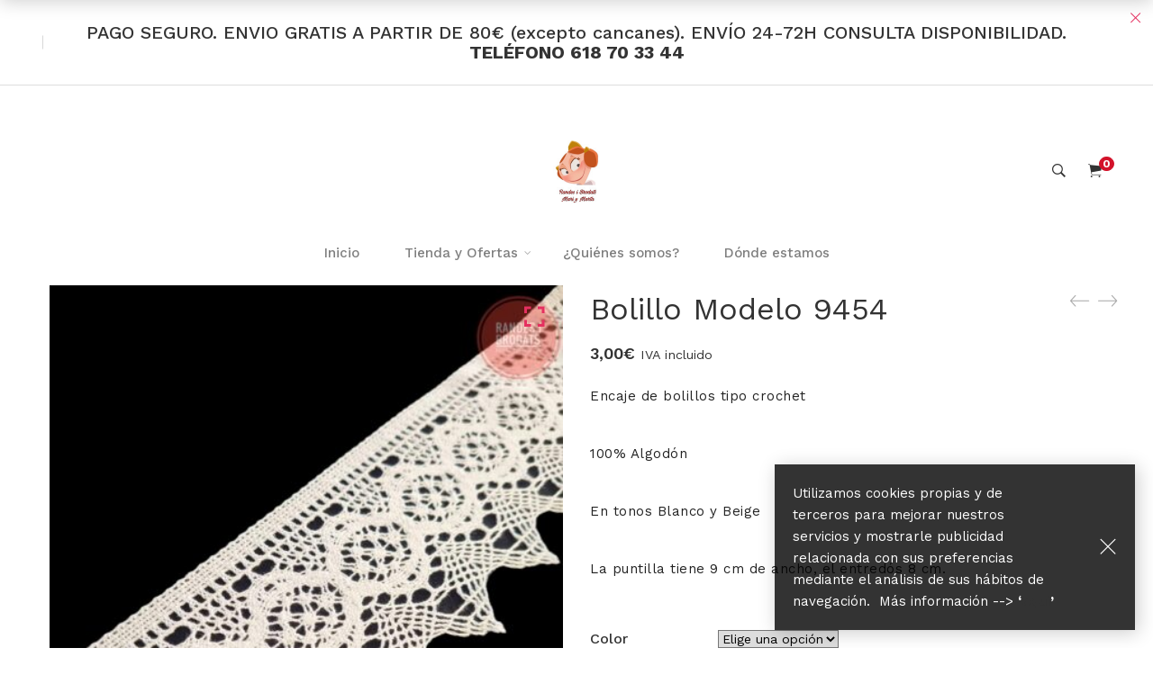

--- FILE ---
content_type: text/html; charset=UTF-8
request_url: https://maricapella.com/producto/bolillo-modelo-9454/
body_size: 52215
content:
<!DOCTYPE html>
<html lang="es">
<head>
<meta charset="UTF-8">
<meta name="viewport" content="width=device-width, initial-scale=1">
<link rel="profile" href="http://gmpg.org/xfn/11">
<link rel="icon" href="https://maricapella.com/wp-content/uploads/2018/06/cropped-Mari-Capella-Logo-32x32.jpg" sizes="32x32" />
<link rel="icon" href="https://maricapella.com/wp-content/uploads/2018/06/cropped-Mari-Capella-Logo-192x192.jpg" sizes="192x192" />
<link rel="apple-touch-icon" href="https://maricapella.com/wp-content/uploads/2018/06/cropped-Mari-Capella-Logo-180x180.jpg" />
<meta name="msapplication-TileImage" content="https://maricapella.com/wp-content/uploads/2018/06/cropped-Mari-Capella-Logo-270x270.jpg" />
<meta name='robots' content='index, follow, max-image-preview:large, max-snippet:-1, max-video-preview:-1' />
<!-- This site is optimized with the Yoast SEO plugin v26.8 - https://yoast.com/product/yoast-seo-wordpress/ -->
<title>Bolillo Modelo 9454 - Mari Capella</title>
<link rel="canonical" href="https://maricapella.com/producto/bolillo-modelo-9454/" />
<meta property="og:locale" content="es_ES" />
<meta property="og:type" content="article" />
<meta property="og:title" content="Bolillo Modelo 9454 - Mari Capella" />
<meta property="og:description" content="Encaje de bolillos tipo crochet  100% Algodón  En tonos Blanco y Beige  La puntilla tiene 9 cm de ancho, el entredós 8 cm." />
<meta property="og:url" content="https://maricapella.com/producto/bolillo-modelo-9454/" />
<meta property="og:site_name" content="Mari Capella" />
<meta property="article:modified_time" content="2023-01-10T19:19:26+00:00" />
<meta property="og:image" content="https://maricapella.com/wp-content/uploads/2022/08/12251F94-C9C2-4BDE-A929-6156FAC7B308.jpeg" />
<meta property="og:image:width" content="960" />
<meta property="og:image:height" content="1280" />
<meta property="og:image:type" content="image/jpeg" />
<meta name="twitter:card" content="summary_large_image" />
<script type="application/ld+json" class="yoast-schema-graph">{"@context":"https://schema.org","@graph":[{"@type":"WebPage","@id":"https://maricapella.com/producto/bolillo-modelo-9454/","url":"https://maricapella.com/producto/bolillo-modelo-9454/","name":"Bolillo Modelo 9454 - Mari Capella","isPartOf":{"@id":"https://maricapella.com/#website"},"primaryImageOfPage":{"@id":"https://maricapella.com/producto/bolillo-modelo-9454/#primaryimage"},"image":{"@id":"https://maricapella.com/producto/bolillo-modelo-9454/#primaryimage"},"thumbnailUrl":"https://maricapella.com/wp-content/uploads/2022/08/12251F94-C9C2-4BDE-A929-6156FAC7B308.jpeg","datePublished":"2022-08-03T09:45:44+00:00","dateModified":"2023-01-10T19:19:26+00:00","breadcrumb":{"@id":"https://maricapella.com/producto/bolillo-modelo-9454/#breadcrumb"},"inLanguage":"es","potentialAction":[{"@type":"ReadAction","target":["https://maricapella.com/producto/bolillo-modelo-9454/"]}]},{"@type":"ImageObject","inLanguage":"es","@id":"https://maricapella.com/producto/bolillo-modelo-9454/#primaryimage","url":"https://maricapella.com/wp-content/uploads/2022/08/12251F94-C9C2-4BDE-A929-6156FAC7B308.jpeg","contentUrl":"https://maricapella.com/wp-content/uploads/2022/08/12251F94-C9C2-4BDE-A929-6156FAC7B308.jpeg","width":960,"height":1280},{"@type":"BreadcrumbList","@id":"https://maricapella.com/producto/bolillo-modelo-9454/#breadcrumb","itemListElement":[{"@type":"ListItem","position":1,"name":"Portada","item":"https://maricapella.com/"},{"@type":"ListItem","position":2,"name":"Tienda","item":"https://maricapella.com/tienda/"},{"@type":"ListItem","position":3,"name":"Bolillo Modelo 9454"}]},{"@type":"WebSite","@id":"https://maricapella.com/#website","url":"https://maricapella.com/","name":"Mari Capella","description":"La calidad de siempre, ahora online","potentialAction":[{"@type":"SearchAction","target":{"@type":"EntryPoint","urlTemplate":"https://maricapella.com/?s={search_term_string}"},"query-input":{"@type":"PropertyValueSpecification","valueRequired":true,"valueName":"search_term_string"}}],"inLanguage":"es"}]}</script>
<!-- / Yoast SEO plugin. -->
<link rel='dns-prefetch' href='//fonts.googleapis.com' />
<link rel='preconnect' href='https://fonts.gstatic.com' crossorigin />
<link rel="alternate" type="application/rss+xml" title="Mari Capella &raquo; Feed" href="https://maricapella.com/feed/" />
<link rel="alternate" type="application/rss+xml" title="Mari Capella &raquo; Feed de los comentarios" href="https://maricapella.com/comments/feed/" />
<link rel="alternate" title="oEmbed (JSON)" type="application/json+oembed" href="https://maricapella.com/wp-json/oembed/1.0/embed?url=https%3A%2F%2Fmaricapella.com%2Fproducto%2Fbolillo-modelo-9454%2F" />
<link rel="alternate" title="oEmbed (XML)" type="text/xml+oembed" href="https://maricapella.com/wp-json/oembed/1.0/embed?url=https%3A%2F%2Fmaricapella.com%2Fproducto%2Fbolillo-modelo-9454%2F&#038;format=xml" />
<style id='wp-img-auto-sizes-contain-inline-css' type='text/css'>
img:is([sizes=auto i],[sizes^="auto," i]){contain-intrinsic-size:3000px 1500px}
/*# sourceURL=wp-img-auto-sizes-contain-inline-css */
</style>
<!-- <link rel='stylesheet' id='font-ion-icons-css' href='https://maricapella.com/wp-content/plugins/lezada-addons//assets/libs/Ionicons/css/ionicons.min.css' type='text/css' media='all' /> -->
<!-- <link rel='stylesheet' id='font-themify-icons-css' href='https://maricapella.com/wp-content/plugins/lezada-addons//assets/libs/themify-icons/css/themify-icons.css' type='text/css' media='all' /> -->
<!-- <link rel='stylesheet' id='font-awesome-css' href='https://maricapella.com/wp-content/themes/lezada/assets/libs/font-awesome/css/font-awesome.min.css' type='text/css' media='all' /> -->
<!-- <link rel='stylesheet' id='animate-css-css' href='https://maricapella.com/wp-content/themes/lezada/assets/libs/animate.css/css/animate.min.css' type='text/css' media='all' /> -->
<!-- <link rel='stylesheet' id='jquery-nice-select-css' href='https://maricapella.com/wp-content/themes/lezada/assets/libs/jquery-nice-select/css/nice-select.css' type='text/css' media='all' /> -->
<!-- <link rel='stylesheet' id='magnific-popup-css' href='https://maricapella.com/wp-content/themes/lezada/assets/libs/magnific-popup/css/magnific-popup.css' type='text/css' media='all' /> -->
<!-- <link rel='stylesheet' id='perfect-scrollbar-css' href='https://maricapella.com/wp-content/themes/lezada/assets/libs/perfect-scrollbar/css/perfect-scrollbar.min.css' type='text/css' media='all' /> -->
<!-- <link rel='stylesheet' id='select2-css' href='https://maricapella.com/wp-content/themes/lezada/assets/libs/select2/css/select2.min.css' type='text/css' media='all' /> -->
<!-- <link rel='stylesheet' id='gif-player-css' href='https://maricapella.com/wp-content/themes/lezada/assets/libs/jquery.gifplayer/dist/gifplayer.css' type='text/css' media='all' /> -->
<!-- <link rel='stylesheet' id='lightgallery-css' href='https://maricapella.com/wp-content/themes/lezada/assets/libs/lightgallery/css/lightgallery.min.css' type='text/css' media='all' /> -->
<!-- <link rel='stylesheet' id='growl-css' href='https://maricapella.com/wp-content/themes/lezada/assets/libs/growl/css/jquery.growl.css' type='text/css' media='all' /> -->
<link rel="stylesheet" type="text/css" href="//maricapella.com/wp-content/cache/wpfc-minified/1yu6coj7/3uq9c.css" media="all"/>
<style id='wp-block-library-inline-css' type='text/css'>
:root{--wp-block-synced-color:#7a00df;--wp-block-synced-color--rgb:122,0,223;--wp-bound-block-color:var(--wp-block-synced-color);--wp-editor-canvas-background:#ddd;--wp-admin-theme-color:#007cba;--wp-admin-theme-color--rgb:0,124,186;--wp-admin-theme-color-darker-10:#006ba1;--wp-admin-theme-color-darker-10--rgb:0,107,160.5;--wp-admin-theme-color-darker-20:#005a87;--wp-admin-theme-color-darker-20--rgb:0,90,135;--wp-admin-border-width-focus:2px}@media (min-resolution:192dpi){:root{--wp-admin-border-width-focus:1.5px}}.wp-element-button{cursor:pointer}:root .has-very-light-gray-background-color{background-color:#eee}:root .has-very-dark-gray-background-color{background-color:#313131}:root .has-very-light-gray-color{color:#eee}:root .has-very-dark-gray-color{color:#313131}:root .has-vivid-green-cyan-to-vivid-cyan-blue-gradient-background{background:linear-gradient(135deg,#00d084,#0693e3)}:root .has-purple-crush-gradient-background{background:linear-gradient(135deg,#34e2e4,#4721fb 50%,#ab1dfe)}:root .has-hazy-dawn-gradient-background{background:linear-gradient(135deg,#faaca8,#dad0ec)}:root .has-subdued-olive-gradient-background{background:linear-gradient(135deg,#fafae1,#67a671)}:root .has-atomic-cream-gradient-background{background:linear-gradient(135deg,#fdd79a,#004a59)}:root .has-nightshade-gradient-background{background:linear-gradient(135deg,#330968,#31cdcf)}:root .has-midnight-gradient-background{background:linear-gradient(135deg,#020381,#2874fc)}:root{--wp--preset--font-size--normal:16px;--wp--preset--font-size--huge:42px}.has-regular-font-size{font-size:1em}.has-larger-font-size{font-size:2.625em}.has-normal-font-size{font-size:var(--wp--preset--font-size--normal)}.has-huge-font-size{font-size:var(--wp--preset--font-size--huge)}.has-text-align-center{text-align:center}.has-text-align-left{text-align:left}.has-text-align-right{text-align:right}.has-fit-text{white-space:nowrap!important}#end-resizable-editor-section{display:none}.aligncenter{clear:both}.items-justified-left{justify-content:flex-start}.items-justified-center{justify-content:center}.items-justified-right{justify-content:flex-end}.items-justified-space-between{justify-content:space-between}.screen-reader-text{border:0;clip-path:inset(50%);height:1px;margin:-1px;overflow:hidden;padding:0;position:absolute;width:1px;word-wrap:normal!important}.screen-reader-text:focus{background-color:#ddd;clip-path:none;color:#444;display:block;font-size:1em;height:auto;left:5px;line-height:normal;padding:15px 23px 14px;text-decoration:none;top:5px;width:auto;z-index:100000}html :where(.has-border-color){border-style:solid}html :where([style*=border-top-color]){border-top-style:solid}html :where([style*=border-right-color]){border-right-style:solid}html :where([style*=border-bottom-color]){border-bottom-style:solid}html :where([style*=border-left-color]){border-left-style:solid}html :where([style*=border-width]){border-style:solid}html :where([style*=border-top-width]){border-top-style:solid}html :where([style*=border-right-width]){border-right-style:solid}html :where([style*=border-bottom-width]){border-bottom-style:solid}html :where([style*=border-left-width]){border-left-style:solid}html :where(img[class*=wp-image-]){height:auto;max-width:100%}:where(figure){margin:0 0 1em}html :where(.is-position-sticky){--wp-admin--admin-bar--position-offset:var(--wp-admin--admin-bar--height,0px)}@media screen and (max-width:600px){html :where(.is-position-sticky){--wp-admin--admin-bar--position-offset:0px}}
/*# sourceURL=wp-block-library-inline-css */
</style><!-- <link rel='stylesheet' id='wc-blocks-style-css' href='https://maricapella.com/wp-content/plugins/woocommerce/assets/client/blocks/wc-blocks.css' type='text/css' media='all' /> -->
<link rel="stylesheet" type="text/css" href="//maricapella.com/wp-content/cache/wpfc-minified/f3m1pymd/3uq9c.css" media="all"/>
<style id='global-styles-inline-css' type='text/css'>
:root{--wp--preset--aspect-ratio--square: 1;--wp--preset--aspect-ratio--4-3: 4/3;--wp--preset--aspect-ratio--3-4: 3/4;--wp--preset--aspect-ratio--3-2: 3/2;--wp--preset--aspect-ratio--2-3: 2/3;--wp--preset--aspect-ratio--16-9: 16/9;--wp--preset--aspect-ratio--9-16: 9/16;--wp--preset--color--black: #2a2a2a;--wp--preset--color--cyan-bluish-gray: #abb8c3;--wp--preset--color--white: #ffffff;--wp--preset--color--pale-pink: #f78da7;--wp--preset--color--vivid-red: #cf2e2e;--wp--preset--color--luminous-vivid-orange: #ff6900;--wp--preset--color--luminous-vivid-amber: #fcb900;--wp--preset--color--light-green-cyan: #7bdcb5;--wp--preset--color--vivid-green-cyan: #00d084;--wp--preset--color--pale-cyan-blue: #8ed1fc;--wp--preset--color--vivid-cyan-blue: #0693e3;--wp--preset--color--vivid-purple: #9b51e0;--wp--preset--color--gray: #828282;--wp--preset--color--yellow: #fff200;--wp--preset--color--orange: #fc6600;--wp--preset--color--red: #d30000;--wp--preset--color--pink: #fc0fc0;--wp--preset--color--violet: #b200ed;--wp--preset--color--blue: #0018f9;--wp--preset--color--green: #3bb143;--wp--preset--color--brown: #7c4700;--wp--preset--gradient--vivid-cyan-blue-to-vivid-purple: linear-gradient(135deg,rgb(6,147,227) 0%,rgb(155,81,224) 100%);--wp--preset--gradient--light-green-cyan-to-vivid-green-cyan: linear-gradient(135deg,rgb(122,220,180) 0%,rgb(0,208,130) 100%);--wp--preset--gradient--luminous-vivid-amber-to-luminous-vivid-orange: linear-gradient(135deg,rgb(252,185,0) 0%,rgb(255,105,0) 100%);--wp--preset--gradient--luminous-vivid-orange-to-vivid-red: linear-gradient(135deg,rgb(255,105,0) 0%,rgb(207,46,46) 100%);--wp--preset--gradient--very-light-gray-to-cyan-bluish-gray: linear-gradient(135deg,rgb(238,238,238) 0%,rgb(169,184,195) 100%);--wp--preset--gradient--cool-to-warm-spectrum: linear-gradient(135deg,rgb(74,234,220) 0%,rgb(151,120,209) 20%,rgb(207,42,186) 40%,rgb(238,44,130) 60%,rgb(251,105,98) 80%,rgb(254,248,76) 100%);--wp--preset--gradient--blush-light-purple: linear-gradient(135deg,rgb(255,206,236) 0%,rgb(152,150,240) 100%);--wp--preset--gradient--blush-bordeaux: linear-gradient(135deg,rgb(254,205,165) 0%,rgb(254,45,45) 50%,rgb(107,0,62) 100%);--wp--preset--gradient--luminous-dusk: linear-gradient(135deg,rgb(255,203,112) 0%,rgb(199,81,192) 50%,rgb(65,88,208) 100%);--wp--preset--gradient--pale-ocean: linear-gradient(135deg,rgb(255,245,203) 0%,rgb(182,227,212) 50%,rgb(51,167,181) 100%);--wp--preset--gradient--electric-grass: linear-gradient(135deg,rgb(202,248,128) 0%,rgb(113,206,126) 100%);--wp--preset--gradient--midnight: linear-gradient(135deg,rgb(2,3,129) 0%,rgb(40,116,252) 100%);--wp--preset--font-size--small: 13px;--wp--preset--font-size--medium: 20px;--wp--preset--font-size--large: 36px;--wp--preset--font-size--x-large: 42px;--wp--preset--spacing--20: 0.44rem;--wp--preset--spacing--30: 0.67rem;--wp--preset--spacing--40: 1rem;--wp--preset--spacing--50: 1.5rem;--wp--preset--spacing--60: 2.25rem;--wp--preset--spacing--70: 3.38rem;--wp--preset--spacing--80: 5.06rem;--wp--preset--shadow--natural: 6px 6px 9px rgba(0, 0, 0, 0.2);--wp--preset--shadow--deep: 12px 12px 50px rgba(0, 0, 0, 0.4);--wp--preset--shadow--sharp: 6px 6px 0px rgba(0, 0, 0, 0.2);--wp--preset--shadow--outlined: 6px 6px 0px -3px rgb(255, 255, 255), 6px 6px rgb(0, 0, 0);--wp--preset--shadow--crisp: 6px 6px 0px rgb(0, 0, 0);}:where(.is-layout-flex){gap: 0.5em;}:where(.is-layout-grid){gap: 0.5em;}body .is-layout-flex{display: flex;}.is-layout-flex{flex-wrap: wrap;align-items: center;}.is-layout-flex > :is(*, div){margin: 0;}body .is-layout-grid{display: grid;}.is-layout-grid > :is(*, div){margin: 0;}:where(.wp-block-columns.is-layout-flex){gap: 2em;}:where(.wp-block-columns.is-layout-grid){gap: 2em;}:where(.wp-block-post-template.is-layout-flex){gap: 1.25em;}:where(.wp-block-post-template.is-layout-grid){gap: 1.25em;}.has-black-color{color: var(--wp--preset--color--black) !important;}.has-cyan-bluish-gray-color{color: var(--wp--preset--color--cyan-bluish-gray) !important;}.has-white-color{color: var(--wp--preset--color--white) !important;}.has-pale-pink-color{color: var(--wp--preset--color--pale-pink) !important;}.has-vivid-red-color{color: var(--wp--preset--color--vivid-red) !important;}.has-luminous-vivid-orange-color{color: var(--wp--preset--color--luminous-vivid-orange) !important;}.has-luminous-vivid-amber-color{color: var(--wp--preset--color--luminous-vivid-amber) !important;}.has-light-green-cyan-color{color: var(--wp--preset--color--light-green-cyan) !important;}.has-vivid-green-cyan-color{color: var(--wp--preset--color--vivid-green-cyan) !important;}.has-pale-cyan-blue-color{color: var(--wp--preset--color--pale-cyan-blue) !important;}.has-vivid-cyan-blue-color{color: var(--wp--preset--color--vivid-cyan-blue) !important;}.has-vivid-purple-color{color: var(--wp--preset--color--vivid-purple) !important;}.has-black-background-color{background-color: var(--wp--preset--color--black) !important;}.has-cyan-bluish-gray-background-color{background-color: var(--wp--preset--color--cyan-bluish-gray) !important;}.has-white-background-color{background-color: var(--wp--preset--color--white) !important;}.has-pale-pink-background-color{background-color: var(--wp--preset--color--pale-pink) !important;}.has-vivid-red-background-color{background-color: var(--wp--preset--color--vivid-red) !important;}.has-luminous-vivid-orange-background-color{background-color: var(--wp--preset--color--luminous-vivid-orange) !important;}.has-luminous-vivid-amber-background-color{background-color: var(--wp--preset--color--luminous-vivid-amber) !important;}.has-light-green-cyan-background-color{background-color: var(--wp--preset--color--light-green-cyan) !important;}.has-vivid-green-cyan-background-color{background-color: var(--wp--preset--color--vivid-green-cyan) !important;}.has-pale-cyan-blue-background-color{background-color: var(--wp--preset--color--pale-cyan-blue) !important;}.has-vivid-cyan-blue-background-color{background-color: var(--wp--preset--color--vivid-cyan-blue) !important;}.has-vivid-purple-background-color{background-color: var(--wp--preset--color--vivid-purple) !important;}.has-black-border-color{border-color: var(--wp--preset--color--black) !important;}.has-cyan-bluish-gray-border-color{border-color: var(--wp--preset--color--cyan-bluish-gray) !important;}.has-white-border-color{border-color: var(--wp--preset--color--white) !important;}.has-pale-pink-border-color{border-color: var(--wp--preset--color--pale-pink) !important;}.has-vivid-red-border-color{border-color: var(--wp--preset--color--vivid-red) !important;}.has-luminous-vivid-orange-border-color{border-color: var(--wp--preset--color--luminous-vivid-orange) !important;}.has-luminous-vivid-amber-border-color{border-color: var(--wp--preset--color--luminous-vivid-amber) !important;}.has-light-green-cyan-border-color{border-color: var(--wp--preset--color--light-green-cyan) !important;}.has-vivid-green-cyan-border-color{border-color: var(--wp--preset--color--vivid-green-cyan) !important;}.has-pale-cyan-blue-border-color{border-color: var(--wp--preset--color--pale-cyan-blue) !important;}.has-vivid-cyan-blue-border-color{border-color: var(--wp--preset--color--vivid-cyan-blue) !important;}.has-vivid-purple-border-color{border-color: var(--wp--preset--color--vivid-purple) !important;}.has-vivid-cyan-blue-to-vivid-purple-gradient-background{background: var(--wp--preset--gradient--vivid-cyan-blue-to-vivid-purple) !important;}.has-light-green-cyan-to-vivid-green-cyan-gradient-background{background: var(--wp--preset--gradient--light-green-cyan-to-vivid-green-cyan) !important;}.has-luminous-vivid-amber-to-luminous-vivid-orange-gradient-background{background: var(--wp--preset--gradient--luminous-vivid-amber-to-luminous-vivid-orange) !important;}.has-luminous-vivid-orange-to-vivid-red-gradient-background{background: var(--wp--preset--gradient--luminous-vivid-orange-to-vivid-red) !important;}.has-very-light-gray-to-cyan-bluish-gray-gradient-background{background: var(--wp--preset--gradient--very-light-gray-to-cyan-bluish-gray) !important;}.has-cool-to-warm-spectrum-gradient-background{background: var(--wp--preset--gradient--cool-to-warm-spectrum) !important;}.has-blush-light-purple-gradient-background{background: var(--wp--preset--gradient--blush-light-purple) !important;}.has-blush-bordeaux-gradient-background{background: var(--wp--preset--gradient--blush-bordeaux) !important;}.has-luminous-dusk-gradient-background{background: var(--wp--preset--gradient--luminous-dusk) !important;}.has-pale-ocean-gradient-background{background: var(--wp--preset--gradient--pale-ocean) !important;}.has-electric-grass-gradient-background{background: var(--wp--preset--gradient--electric-grass) !important;}.has-midnight-gradient-background{background: var(--wp--preset--gradient--midnight) !important;}.has-small-font-size{font-size: var(--wp--preset--font-size--small) !important;}.has-medium-font-size{font-size: var(--wp--preset--font-size--medium) !important;}.has-large-font-size{font-size: var(--wp--preset--font-size--large) !important;}.has-x-large-font-size{font-size: var(--wp--preset--font-size--x-large) !important;}
/*# sourceURL=global-styles-inline-css */
</style>
<style id='classic-theme-styles-inline-css' type='text/css'>
/*! This file is auto-generated */
.wp-block-button__link{color:#fff;background-color:#32373c;border-radius:9999px;box-shadow:none;text-decoration:none;padding:calc(.667em + 2px) calc(1.333em + 2px);font-size:1.125em}.wp-block-file__button{background:#32373c;color:#fff;text-decoration:none}
/*# sourceURL=/wp-includes/css/classic-themes.min.css */
</style>
<!-- <link rel='stylesheet' id='isw-frontend-css' href='https://maricapella.com/wp-content/plugins/insight-swatches/assets/css/style.css' type='text/css' media='all' /> -->
<!-- <link rel='stylesheet' id='photoswipe-css' href='https://maricapella.com/wp-content/plugins/woocommerce/assets/css/photoswipe/photoswipe.min.css' type='text/css' media='all' /> -->
<!-- <link rel='stylesheet' id='photoswipe-default-skin-css' href='https://maricapella.com/wp-content/plugins/woocommerce/assets/css/photoswipe/default-skin/default-skin.min.css' type='text/css' media='all' /> -->
<link rel="stylesheet" type="text/css" href="//maricapella.com/wp-content/cache/wpfc-minified/9asijufn/3wlrl.css" media="all"/>
<style id='woocommerce-inline-inline-css' type='text/css'>
.woocommerce form .form-row .required { visibility: visible; }
/*# sourceURL=woocommerce-inline-inline-css */
</style>
<!-- <link rel='stylesheet' id='wws-public-style-css' href='https://maricapella.com/wp-content/plugins/wordpress-whatsapp-support/assets/public/css/wws-public-style.css?v=1.5.1' type='text/css' media='all' /> -->
<!-- <link rel='stylesheet' id='wws-public-style-template-css' href='https://maricapella.com/wp-content/plugins/wordpress-whatsapp-support/assets/public/css/template-2.css?v=1.5.1' type='text/css' media='all' /> -->
<!-- <link rel='stylesheet' id='lezada-main-style-css' href='https://maricapella.com/wp-content/themes/lezada/style.min.css' type='text/css' media='all' /> -->
<link rel="stylesheet" type="text/css" href="//maricapella.com/wp-content/cache/wpfc-minified/1oki1xin/3uq9c.css" media="all"/>
<style id='lezada-main-style-inline-css' type='text/css'>
.topbar{min-height:40px} .topbar .social-links li i{height:40px}.topbar .topbar-close-btn{height:40px;width:40px}.topbar-open-btn{top:40px}.topbar .topbar-left, .topbar .topbar-right, .topbar .topbar-center,.topbar .social-links li a, .topbar .social-links li i, .topbar .social-links li span.title,.topbar .switcher .nice-select,.topbar .topbar-close-btn:before, .topbar-open-btn i{line-height:40px}.header-overlap .site-header:not(.sticky-header){top:41px}@media (min-width: 1200px) {.site-logo{line-height:110px}.site-logo img{max-height:110px}.site-header.header-split .site-logo{height:110px}.site-header.sticky-header{height:90px}.site-header.header-split.sticky-header .site-logo{height:90px}.site-header.sticky-header .site-logo{line-height:90px}.site-header.sticky-header .site-logo img{max-height:90px}}.site-header.sticky-header .site-menu .menu > ul > li > a, .hidden-sticky-header .site-menu .menu > li > a{height:90px;line-height:90px}@media (min-width: 1200px) {.site-header.sticky-header .site-logo{line-height:90px}.site-header.sticky-header .site-logo img{max-height:90px}.site-header.sticky-header .site-logo{width:10%}.site-header.sticky-header .header-tools{width:15%}}.site-header.sticky-header .site-menu .menu > ul > li > a, .site-header.sticky-header .site-menu .menu > li > a{height:90px;line-height:90px}.site-menu .menu > ul > li:hover > a, .site-menu .menu > li:hover > a{color:#7E7E7E}.site-menu .menu li.menu-item.menu-item-has-children:hover > a:before{color:#333333}.site-menu .menu > ul > li > a .menu-item-text:after, .site-menu .menu > li > a .menu-item-text:after{ background-color:#333333}.site-menu .menu > ul > li .children li.page_item:before, .site-menu .menu > li .sub-menu li.menu-item:before  { background-color:#333333}.site-menu .menu > ul > li .children li.page_item:hover > a,.site-menu .menu > li .sub-menu li.menu-item:hover > a,.site-menu .menu > ul > li .children li.page_item:hover:after,.site-menu .menu > li .sub-menu li.menu-item:hover:after,.site-menu .menu > ul > li .children li.page_item.current_page_item > a,.site-menu .menu > li .sub-menu li.menu-item.current-menu-item > a { color: #333333}@media (min-width: 1200px) {.page-title > .container > .row{height:200px}}
/*# sourceURL=lezada-main-style-inline-css */
</style>
<!-- <link rel='stylesheet' id='lezada-child-style-css' href='https://maricapella.com/wp-content/themes/lezada-child/style.css' type='text/css' media='all' /> -->
<!-- <link rel='stylesheet' id='wc_stripe_express_checkout_style-css' href='https://maricapella.com/wp-content/plugins/woocommerce-gateway-stripe/build/express-checkout.css' type='text/css' media='all' /> -->
<link rel="stylesheet" type="text/css" href="//maricapella.com/wp-content/cache/wpfc-minified/6nf0r2o8/3wlrl.css" media="all"/>
<link rel="preload" as="style" href="https://fonts.googleapis.com/css?family=Work%20Sans:100,200,300,400,500,600,700,800,900,100italic,200italic,300italic,400italic,500italic,600italic,700italic,800italic,900italic%7CPlayfair%20Display:400,500,600,700,800,900,400italic,500italic,600italic,700italic,800italic,900italic%7CYellowtail:400&#038;subset=latin&#038;display=swap" /><link rel="stylesheet" href="https://fonts.googleapis.com/css?family=Work%20Sans:100,200,300,400,500,600,700,800,900,100italic,200italic,300italic,400italic,500italic,600italic,700italic,800italic,900italic%7CPlayfair%20Display:400,500,600,700,800,900,400italic,500italic,600italic,700italic,800italic,900italic%7CYellowtail:400&#038;subset=latin&#038;display=swap" media="print" onload="this.media='all'"><noscript><link rel="stylesheet" href="https://fonts.googleapis.com/css?family=Work%20Sans:100,200,300,400,500,600,700,800,900,100italic,200italic,300italic,400italic,500italic,600italic,700italic,800italic,900italic%7CPlayfair%20Display:400,500,600,700,800,900,400italic,500italic,600italic,700italic,800italic,900italic%7CYellowtail:400&#038;subset=latin&#038;display=swap" /></noscript><script type="text/template" id="tmpl-variation-template">
<div class="woocommerce-variation-description">{{{ data.variation.variation_description }}}</div>
<div class="woocommerce-variation-price">{{{ data.variation.price_html }}}</div>
<div class="woocommerce-variation-availability">{{{ data.variation.availability_html }}}</div>
</script>
<script type="text/template" id="tmpl-unavailable-variation-template">
<p role="alert">Lo siento, este producto no está disponible. Por favor, elige otra combinación.</p>
</script>
<script src='//maricapella.com/wp-content/cache/wpfc-minified/2dvvr2y5/3us44.js' type="text/javascript"></script>
<!-- <script type="text/javascript" src="https://maricapella.com/wp-includes/js/jquery/jquery.min.js" id="jquery-core-js"></script> -->
<!-- <script type="text/javascript" src="https://maricapella.com/wp-includes/js/jquery/jquery-migrate.min.js" id="jquery-migrate-js"></script> -->
<!-- <script type="text/javascript" src="//maricapella.com/wp-content/plugins/revslider/sr6/assets/js/rbtools.min.js" async id="tp-tools-js"></script> -->
<!-- <script type="text/javascript" src="//maricapella.com/wp-content/plugins/revslider/sr6/assets/js/rs6.min.js" async id="revmin-js"></script> -->
<!-- <script type="text/javascript" src="https://maricapella.com/wp-content/plugins/woocommerce/assets/js/jquery-blockui/jquery.blockUI.min.js" id="wc-jquery-blockui-js" data-wp-strategy="defer"></script> -->
<script type="text/javascript" id="wc-add-to-cart-js-extra">
/* <![CDATA[ */
var wc_add_to_cart_params = {"ajax_url":"/wp-admin/admin-ajax.php","wc_ajax_url":"/?wc-ajax=%%endpoint%%","i18n_view_cart":"Ver carrito","cart_url":"https://maricapella.com/carrito/","is_cart":"","cart_redirect_after_add":"no"};
//# sourceURL=wc-add-to-cart-js-extra
/* ]]> */
</script>
<script src='//maricapella.com/wp-content/cache/wpfc-minified/78rrka9e/3wlrl.js' type="text/javascript"></script>
<!-- <script type="text/javascript" src="https://maricapella.com/wp-content/plugins/woocommerce/assets/js/frontend/add-to-cart.min.js" id="wc-add-to-cart-js" data-wp-strategy="defer"></script> -->
<!-- <script type="text/javascript" src="https://maricapella.com/wp-content/plugins/woocommerce/assets/js/zoom/jquery.zoom.min.js" id="wc-zoom-js" defer="defer" data-wp-strategy="defer"></script> -->
<!-- <script type="text/javascript" src="https://maricapella.com/wp-content/plugins/woocommerce/assets/js/photoswipe/photoswipe.min.js" id="wc-photoswipe-js" defer="defer" data-wp-strategy="defer"></script> -->
<!-- <script type="text/javascript" src="https://maricapella.com/wp-content/plugins/woocommerce/assets/js/photoswipe/photoswipe-ui-default.min.js" id="wc-photoswipe-ui-default-js" defer="defer" data-wp-strategy="defer"></script> -->
<script type="text/javascript" id="wc-single-product-js-extra">
/* <![CDATA[ */
var wc_single_product_params = {"i18n_required_rating_text":"Por favor elige una puntuaci\u00f3n","i18n_rating_options":["1 de 5 estrellas","2 de 5 estrellas","3 de 5 estrellas","4 de 5 estrellas","5 de 5 estrellas"],"i18n_product_gallery_trigger_text":"Ver galer\u00eda de im\u00e1genes a pantalla completa","review_rating_required":"yes","flexslider":{"rtl":false,"animation":"slide","smoothHeight":true,"directionNav":false,"controlNav":"thumbnails","slideshow":false,"animationSpeed":500,"animationLoop":false,"allowOneSlide":false},"zoom_enabled":"1","zoom_options":[],"photoswipe_enabled":"1","photoswipe_options":{"shareEl":false,"closeOnScroll":false,"history":false,"hideAnimationDuration":0,"showAnimationDuration":0},"flexslider_enabled":""};
//# sourceURL=wc-single-product-js-extra
/* ]]> */
</script>
<script src='//maricapella.com/wp-content/cache/wpfc-minified/mc3h6xb3/3wlrl.js' type="text/javascript"></script>
<!-- <script type="text/javascript" src="https://maricapella.com/wp-content/plugins/woocommerce/assets/js/frontend/single-product.min.js" id="wc-single-product-js" defer="defer" data-wp-strategy="defer"></script> -->
<!-- <script type="text/javascript" src="https://maricapella.com/wp-content/plugins/woocommerce/assets/js/js-cookie/js.cookie.min.js" id="wc-js-cookie-js" defer="defer" data-wp-strategy="defer"></script> -->
<script type="text/javascript" id="woocommerce-js-extra">
/* <![CDATA[ */
var woocommerce_params = {"ajax_url":"/wp-admin/admin-ajax.php","wc_ajax_url":"/?wc-ajax=%%endpoint%%","i18n_password_show":"Mostrar contrase\u00f1a","i18n_password_hide":"Ocultar contrase\u00f1a"};
//# sourceURL=woocommerce-js-extra
/* ]]> */
</script>
<script src='//maricapella.com/wp-content/cache/wpfc-minified/l0y023yi/3wlrl.js' type="text/javascript"></script>
<!-- <script type="text/javascript" src="https://maricapella.com/wp-content/plugins/woocommerce/assets/js/frontend/woocommerce.min.js" id="woocommerce-js" defer="defer" data-wp-strategy="defer"></script> -->
<!-- <script type="text/javascript" src="https://maricapella.com/wp-content/plugins/js_composer/assets/js/vendors/woocommerce-add-to-cart.js" id="vc_woocommerce-add-to-cart-js-js"></script> -->
<!-- <script type="text/javascript" src="https://maricapella.com/wp-includes/js/underscore.min.js" id="underscore-js"></script> -->
<script type="text/javascript" id="wp-util-js-extra">
/* <![CDATA[ */
var _wpUtilSettings = {"ajax":{"url":"/wp-admin/admin-ajax.php"}};
//# sourceURL=wp-util-js-extra
/* ]]> */
</script>
<script src='//maricapella.com/wp-content/cache/wpfc-minified/k0x8wlyz/3uq9c.js' type="text/javascript"></script>
<!-- <script type="text/javascript" src="https://maricapella.com/wp-includes/js/wp-util.min.js" id="wp-util-js"></script> -->
<script type="text/javascript" id="wc-add-to-cart-variation-js-extra">
/* <![CDATA[ */
var wc_add_to_cart_variation_params = {"wc_ajax_url":"/?wc-ajax=%%endpoint%%","i18n_no_matching_variations_text":"Lo siento, no hay productos que igualen tu selecci\u00f3n. Por favor, escoge una combinaci\u00f3n diferente.","i18n_make_a_selection_text":"Elige las opciones del producto antes de a\u00f1adir este producto a tu carrito.","i18n_unavailable_text":"Lo siento, este producto no est\u00e1 disponible. Por favor, elige otra combinaci\u00f3n.","i18n_reset_alert_text":"Se ha restablecido tu selecci\u00f3n. Por favor, elige alguna opci\u00f3n del producto antes de poder a\u00f1adir este producto a tu carrito."};
//# sourceURL=wc-add-to-cart-variation-js-extra
/* ]]> */
</script>
<script src='//maricapella.com/wp-content/cache/wpfc-minified/fp9ysexd/3uq9c.js' type="text/javascript"></script>
<!-- <script type="text/javascript" src="https://maricapella.com/wp-content/plugins/woocommerce/assets/js/frontend/add-to-cart-variation.min.js" id="wc-add-to-cart-variation-js" defer="defer" data-wp-strategy="defer"></script> -->
<script type="text/javascript" id="wc-cart-fragments-js-extra">
/* <![CDATA[ */
var wc_cart_fragments_params = {"ajax_url":"/wp-admin/admin-ajax.php","wc_ajax_url":"/?wc-ajax=%%endpoint%%","cart_hash_key":"wc_cart_hash_d856c3aa1df8bb50b003db1f74d2a8aa","fragment_name":"wc_fragments_d856c3aa1df8bb50b003db1f74d2a8aa","request_timeout":"5000"};
//# sourceURL=wc-cart-fragments-js-extra
/* ]]> */
</script>
<script src='//maricapella.com/wp-content/cache/wpfc-minified/2favzv66/3uq9c.js' type="text/javascript"></script>
<!-- <script type="text/javascript" src="https://maricapella.com/wp-content/plugins/woocommerce/assets/js/frontend/cart-fragments.min.js" id="wc-cart-fragments-js" defer="defer" data-wp-strategy="defer"></script> -->
<script></script><link rel="https://api.w.org/" href="https://maricapella.com/wp-json/" /><link rel="alternate" title="JSON" type="application/json" href="https://maricapella.com/wp-json/wp/v2/product/22074" /><link rel="EditURI" type="application/rsd+xml" title="RSD" href="https://maricapella.com/xmlrpc.php?rsd" />
<meta name="generator" content="WordPress 6.9" />
<meta name="generator" content="WooCommerce 10.4.3" />
<link rel='shortlink' href='https://maricapella.com/?p=22074' />
<meta name="generator" content="Redux 4.5.10" /><script type="text/javascript">
(function(url){
if(/(?:Chrome\/26\.0\.1410\.63 Safari\/537\.31|WordfenceTestMonBot)/.test(navigator.userAgent)){ return; }
var addEvent = function(evt, handler) {
if (window.addEventListener) {
document.addEventListener(evt, handler, false);
} else if (window.attachEvent) {
document.attachEvent('on' + evt, handler);
}
};
var removeEvent = function(evt, handler) {
if (window.removeEventListener) {
document.removeEventListener(evt, handler, false);
} else if (window.detachEvent) {
document.detachEvent('on' + evt, handler);
}
};
var evts = 'contextmenu dblclick drag dragend dragenter dragleave dragover dragstart drop keydown keypress keyup mousedown mousemove mouseout mouseover mouseup mousewheel scroll'.split(' ');
var logHuman = function() {
if (window.wfLogHumanRan) { return; }
window.wfLogHumanRan = true;
var wfscr = document.createElement('script');
wfscr.type = 'text/javascript';
wfscr.async = true;
wfscr.src = url + '&r=' + Math.random();
(document.getElementsByTagName('head')[0]||document.getElementsByTagName('body')[0]).appendChild(wfscr);
for (var i = 0; i < evts.length; i++) {
removeEvent(evts[i], logHuman);
}
};
for (var i = 0; i < evts.length; i++) {
addEvent(evts[i], logHuman);
}
})('//maricapella.com/?wordfence_lh=1&hid=45F3B29D1173ED22130B54FF97B1290E');
</script>			<!-- I am coming from "WeCreativez WhatsApp Support" -->
<style>
@font-face {
font-family: 'wwsFonts';
src: url('https://maricapella.com/wp-content/plugins/wordpress-whatsapp-support/assets/public/fonts/fontello.eot?7780581');
src: url('https://maricapella.com/wp-content/plugins/wordpress-whatsapp-support/assets/public/fonts/fontello.eot?7780581#iefix') format('embedded-opentype'),
url('https://maricapella.com/wp-content/plugins/wordpress-whatsapp-support/assets/public/fonts/fontello.woff?7780581') format('woff'),
url('https://maricapella.com/wp-content/plugins/wordpress-whatsapp-support/assets/public/fonts/fontello.ttf?7780581') format('truetype'),
url('https://maricapella.com/wp-content/plugins/wordpress-whatsapp-support/assets/public/fonts/fontello.svg?7780581#fontello') format('svg');
font-weight: normal;
font-style: normal;
}
.wws--bg-color {
background-color: #22C15E				}
.wws--text-color {
color: #ffffff				}
.wws-popup__open-btn {
padding: 8px 15px;
font-size: 14px;
border-radius: 20px;
display: inline-block;
margin-top: 14px;
cursor: pointer;
font-family: Arial, Helvetica, sans-serif;
}
.wws-popup-container--position { right: 12px; bottom: 12px; }
.wws-popup__open-btn { float: right; }
</style>
<!-- .I am coming from "WeCreativez WhatsApp Support" -->
<script>cookieAuthorName = "";cookieAuthorEmail = "";</script>	<noscript><style>.woocommerce-product-gallery{ opacity: 1 !important; }</style></noscript>
<meta name="generator" content="Powered by WPBakery Page Builder - drag and drop page builder for WordPress."/>
<meta name="generator" content="Powered by Slider Revolution 6.7.38 - responsive, Mobile-Friendly Slider Plugin for WordPress with comfortable drag and drop interface." />
<link rel="icon" href="https://maricapella.com/wp-content/uploads/2018/06/cropped-Mari-Capella-Logo-32x32.jpg" sizes="32x32" />
<link rel="icon" href="https://maricapella.com/wp-content/uploads/2018/06/cropped-Mari-Capella-Logo-192x192.jpg" sizes="192x192" />
<link rel="apple-touch-icon" href="https://maricapella.com/wp-content/uploads/2018/06/cropped-Mari-Capella-Logo-180x180.jpg" />
<meta name="msapplication-TileImage" content="https://maricapella.com/wp-content/uploads/2018/06/cropped-Mari-Capella-Logo-270x270.jpg" />
<script>function setREVStartSize(e){
//window.requestAnimationFrame(function() {
window.RSIW = window.RSIW===undefined ? window.innerWidth : window.RSIW;
window.RSIH = window.RSIH===undefined ? window.innerHeight : window.RSIH;
try {
var pw = document.getElementById(e.c).parentNode.offsetWidth,
newh;
pw = pw===0 || isNaN(pw) || (e.l=="fullwidth" || e.layout=="fullwidth") ? window.RSIW : pw;
e.tabw = e.tabw===undefined ? 0 : parseInt(e.tabw);
e.thumbw = e.thumbw===undefined ? 0 : parseInt(e.thumbw);
e.tabh = e.tabh===undefined ? 0 : parseInt(e.tabh);
e.thumbh = e.thumbh===undefined ? 0 : parseInt(e.thumbh);
e.tabhide = e.tabhide===undefined ? 0 : parseInt(e.tabhide);
e.thumbhide = e.thumbhide===undefined ? 0 : parseInt(e.thumbhide);
e.mh = e.mh===undefined || e.mh=="" || e.mh==="auto" ? 0 : parseInt(e.mh,0);
if(e.layout==="fullscreen" || e.l==="fullscreen")
newh = Math.max(e.mh,window.RSIH);
else{
e.gw = Array.isArray(e.gw) ? e.gw : [e.gw];
for (var i in e.rl) if (e.gw[i]===undefined || e.gw[i]===0) e.gw[i] = e.gw[i-1];
e.gh = e.el===undefined || e.el==="" || (Array.isArray(e.el) && e.el.length==0)? e.gh : e.el;
e.gh = Array.isArray(e.gh) ? e.gh : [e.gh];
for (var i in e.rl) if (e.gh[i]===undefined || e.gh[i]===0) e.gh[i] = e.gh[i-1];
var nl = new Array(e.rl.length),
ix = 0,
sl;
e.tabw = e.tabhide>=pw ? 0 : e.tabw;
e.thumbw = e.thumbhide>=pw ? 0 : e.thumbw;
e.tabh = e.tabhide>=pw ? 0 : e.tabh;
e.thumbh = e.thumbhide>=pw ? 0 : e.thumbh;
for (var i in e.rl) nl[i] = e.rl[i]<window.RSIW ? 0 : e.rl[i];
sl = nl[0];
for (var i in nl) if (sl>nl[i] && nl[i]>0) { sl = nl[i]; ix=i;}
var m = pw>(e.gw[ix]+e.tabw+e.thumbw) ? 1 : (pw-(e.tabw+e.thumbw)) / (e.gw[ix]);
newh =  (e.gh[ix] * m) + (e.tabh + e.thumbh);
}
var el = document.getElementById(e.c);
if (el!==null && el) el.style.height = newh+"px";
el = document.getElementById(e.c+"_wrapper");
if (el!==null && el) {
el.style.height = newh+"px";
el.style.display = "block";
}
} catch(e){
console.log("Failure at Presize of Slider:" + e)
}
//});
};</script>
<style id="lezada_options-dynamic-css" title="dynamic-css" class="redux-options-output">.site-header, .header-overlap .sticky-header, .header-overlap .site-header.site-header:hover{background-color:#ffffff;}.header-search a.toggle,.site-header.sticky-header .header-search a.toggle,.header-overlap .site-header:hover .header-search a.toggle{color:#333333;}.header-minicart a.toggle,.header-tools.layout-only-mini-cart .header-minicart a.toggle,.site-header.sticky-header .header-minicart a.toggle,.header-overlap .site-header:hover .header-minicart a.toggle{color:#333333;}.header-minicart a.toggle .minicart-count,.header-tools.layout-only-mini-cart .header-minicart a.toggle .minicart-count,.site-header.sticky-header .header-minicart a.toggle .minicart-count,.header-overlap .site-header:hover .header-minicart a.toggle .minicart-count{color:#ffffff;}.header-minicart a.toggle .minicart-count,.header-tools.layout-only-mini-cart .header-minicart a.toggle .minicart-count,.site-header.sticky-header .header-minicart a.toggle .minicart-count,.header-overlap .site-header:hover .header-minicart a.toggle .minicart-count{background-color:#D3122A;}.header-minicart a.toggle .minicart-count,.header-tools.layout-only-mini-cart .header-minicart a.toggle .minicart-count,.site-header.sticky-header .header-minicart a.toggle .minicart-count,.header-overlap .site-header:hover .header-minicart a.toggle .minicart-count{border-color:#D3122A;}.offcanvas-btn .ti-menu,.site-header.sticky-header .offcanvas-btn .ti-menu,.header-overlap .site-header:hover .offcanvas-btn .ti-menu{color:#7E7E7E;}.page-title h1, .page-title a{color:#333333;}.page-title .page-subtitle{color:#ababab;}.page-title:before{background-color:rgba(0,0,0,0.01);}.page-title{background-image:url('https://maricapella.com/wp-content/themes/lezada/assets/images/page-title-bg.jpg');}.site-breadcrumbs{color:#333333;}.site-breadcrumbs ul li:after{color:#333333;}.site-breadcrumbs .insight_core_breadcrumb a{color:#999999;}.site-breadcrumbs .insight_core_breadcrumb a:hover{color:#999999;}.site-menu .menu > ul > li > a, .site-menu .menu > li > a,  .site-header.sticky-header .site-menu .menu > ul > li > a,  .site-header.sticky-header .site-menu .menu > li > a, .header-overlap .site-header:hover .site-menu .menu > ul > li > a, .header-overlap .site-header:hover .site-menu .menu > li > a{color:#7E7E7E;}.site-menu .menu > ul > li > a:hover, .site-menu .menu > li > a:hover,  .site-header.sticky-header .site-menu .menu > ul > li > a:hover,  .site-header.sticky-header .site-menu .menu > li > a:hover, .header-overlap .site-header:hover .site-menu .menu > ul > li > a:hover, .header-overlap .site-header:hover .site-menu .menu > li > a:hover{color:#333333;}.site-menu .menu > ul > li .children a, .site-menu .menu > li .sub-menu a, .site-header.sticky-header .site-menu .menu > ul > li .children a,.site-header.sticky-header .site-menu .menu > li .sub-menu a{color:#7E7E7E;}.site-menu .menu > ul > li .children a:hover, .site-menu .menu > li .sub-menu a:hover, .site-header.sticky-header .site-menu .menu > ul > li .children a:hover,.site-header.sticky-header .site-menu .menu > li .sub-menu a:hover{color:#333333;}.site-header .site-menu-wrap{background-color:#ffffff;}.site-header .site-menu-wrap{border-color:#eeeeee;}.site-header.sticky-header .mobile-menu-btn path,.mobile-menu-btn path,.header-overlap .site-header:hover .mobile-menu-btn path,.mobile-menu-btn path{stroke:#666666;}.area-404{background-repeat:no-repeat;background-attachment:inherit;background-position:center center;background-image:url('https://maricapella.com/wp-content/themes/lezada/assets/images/404-bg.jpg');background-size:cover;}body{font-family:"Work Sans",Arial, Helvetica, sans-serif;line-height:22px;font-weight:400;font-style:normal;color:#232323;font-size:15px;}.secondary-font, .tm-icon-box.secondary-font .title,.tm-icon-box.secondary-font a{font-family:"Playfair Display";font-weight:normal;font-style:normal;}.tertiary-font, .tm-icon-box.tertiary-font .title,.tm-icon-box.tertiary-font a{font-family:Yellowtail,Arial, Helvetica, sans-serif;font-weight:400;font-style:normal;}h1,h2,h3,h4,h5,h6,h1 a,h2 a,h3 a,h4 a,h5 a, h6 a{font-family:"Work Sans",Arial, Helvetica, sans-serif;font-weight:500;font-style:normal;color:#333333;}.text-hightlight,.select2-container--default .select2-results__option--highlighted[aria-selected],#woo-quick-view .quickview-loading span:before,.isw-swatches .isw-swatch--isw_text .isw-term:not(.isw-disabled):hover,.product-style-hover--info .add-to-cart-btn,.product-style-hover--info .add-to-cart-btn,.error404 .area-404__content-heading .button:hover,.isw-swatches .isw-swatch--isw_text .isw-term.isw-selected,.footer-vc strong,.social-lezada ul.social-links i:hover,.vc_tta-accordion.vc_tta-style-lezada.vc_tta-style-lezada .vc_tta-panel-title > a:hover,.vc_tta-accordion.vc_tta-style-lezada.vc_tta-style-lezada .vc_active .vc_tta-panel-title > a,.lezada-social i:hover, .tm-instagram .user-name:hover,.shop-filter .lezada-filter-buttons .open-filters.opened,.widget_layered_nav_filters ul li > a .woocommerce-Price-amount,.woocommerce table.shop_table tr.order-total .amount,.woocommerce table.shop_table .woocommerce-Price-amount,.widget_layered_nav_filters ul li > a .woocommerce-Price-amount,.woocommerce table.shop_table tr.order-total .amount,.woocommerce-checkout .showlogin:hover, .woocommerce-checkout .showcoupon:hover,.woocommerce-account .woocommerce-LostPassword.lost_password a,.woocommerce-account .woocommerce-MyAccount-content table.order_details tfoot tr:last-of-type td .amount,.woocommerce-order-received table.shop_table tfoot tr:last-of-type td .amount,form.track_order p.form-row:last-of-type .button:hover,.woocommerce .col2-set label,.woocommerce.single-product .product .summary form.variations_form .isw-swatch--isw_text .isw-term:hover,.woocommerce.single-product .product .summary form.variations_form .isw-swatch--isw_text .isw-term:focus,.woocommerce.single-product .product .summary form.variations_form .isw-swatch--isw_text .isw-term.isw-selected,.lezada-simple-banner .text,.lezada-simple-banner .button-banner a,.cart-actions input[name='apply_coupon']:hover,#yith-wcwl-form table.shop_table.wishlist_table td.product-add-to-cart .button:hover{color:#333333;}button.alt, input[type="submit"].alt, input[type="button"].alt, a.button.alt, .tm-button.button.alt,button.alt-button, input[type="submit"].alt-button, input[type="button"].alt-button, a.button.alt-button, .tm-button.button.alt,.page-header__prev-item:hover > a, .page-header__next-item:hover > a,.product-categories-menu .cat-item a:after,.woocommerce .order-again .button:hover,.woocommerce .order-again .button,.lezada-mailchimp .title:after,.lezada-products-widget .product-buttons > div a:hover,.categories-icon-list > [class*='col-']:hover,.wb-allview-formcnt .wb-allview-lettercnt .wb-wb-allview-letters:hover,.wb-allview-formcnt .wb-allview-lettercnt .wb-wb-allview-letters:focus,.wb-bx-controls.wb-bx-has-controls-direction .wb-bx-prev:hover,.wb-bx-controls.wb-bx-has-controls-direction .wb-bx-next:hover,.wpb-js-composer .vc_tta-tabs.vc_tta-style-lezada.vc_tta-style-lezada .vc_tta-tab > a:after,.wpb-js-composer .vc_tta-tabs.vc_tta-style-lezada.vc_tta-style-lezada .vc_tta-panel .vc_tta-panel-title > a:after,.wb-bx-wrapper.wb-carousel-lezada .wb-bx-pager.wb-bx-default-pager .wb-bx-pager-item a:hover,.wb-bx-wrapper.wb-carousel-lezada .wb-bx-pager.wb-bx-default-pager .wb-bx-pager-item a.active,.site-footer .mc4wp-form button[type="submit"]:hover,.woocommerce .widget_layered_nav.yith-woocommerce-ajax-product-filter ul.yith-wcan-label li a:hover,.tp-caption.rs-hover-ready.hover-line:after,.error404 .area-404__content-heading .button:hover:after,.text-product360-decription-2:before,.product-badges span.outofstock,.woocommerce.single-product .product .summary .single_add_to_cart_button:hover,.woocommerce-checkout .showlogin:hover:after, .woocommerce-checkout .showcoupon:hover:after,.woocommerce-checkout form.checkout_coupon input[type="submit"]:hover,form.track_order p.form-row:last-of-type .button,.cart-actions input[name='apply_coupon'],#yith-wcwl-form table.shop_table.wishlist_table td.product-add-to-cart .button{background-color:#333333;}button, input[type="submit"], input[type="button"], a.button, .tm-button.button,.page-header__prev-item:hover > a, .page-header__next-item:hover > a,.woocommerce .order-again .button:hover,a.show-categories-menu,.wb-allview-formcnt .wb-allview-lettercnt .wb-wb-allview-letters:hover,.wb-allview-formcnt .wb-allview-lettercnt .wb-wb-allview-letters:focus,    .tm-products-widget .slick-arrow.small:focus,    .lezada-products-widget .slick-arrow.small:focus,    .site-footer .mc4wp-form button[type="submit"]:hover,#yith-wcwl-form .add-to-cart-btn .add_to_cart_button,    .ajax-results-wrapper .suggestion-title ins,    .ajax-results-wrapper .suggestion-sku ins,.woocommerce.single-product .product .summary .single_add_to_cart_button:hover,#yith-wcwl-form table.shop_table.wishlist_table td.product-add-to-cart .button,#yith-wcwl-form table.shop_table.wishlist_table td.product-add-to-cart .button:hover,#yith-wcwl-form table.shop_table.wishlist_table td.product-add-to-cart .button:focus,.cart-actions input[name='apply_coupon'],form.track_order input[type="text"]:hover,form.track_order input[type="text"]:focus,.woocommerce form .input-text:hover,.woocommerce form .input-text:focus,.woocommerce .select2:hover,.woocommerce .select2:hover,.woocommerce-EditAccountForm.edit-account input[type='password']:hover,.woocommerce-EditAccountForm.edit-account input[type='password']:focus{border-color:#333333;}.ajax-results-wrapper .suggestion-sku, .ajax-results-wrapper .suggestion-price,.wpb-js-composer .vc_tta-tabs.vc_tta-style-lezada.vc_tta-style-lezada .vc_tta-tab.vc_active > a{color:#7E7E7E;}.slick-dots li.slick-active button,.slick-dots button:hover,.wb-bx-wrapper.wb-carousel-lezada .wb-bx-pager.wb-bx-default-pager .wb-bx-pager-item a,.woocommerce.single-product .product .summary .single_add_to_cart_button,.woocommerce.single-product .product .summary .compare-btn:hover a,.woocommerce.single-product .product .summary .compare-btn:focus a{background-color:#7E7E7E;}.woocommerce.single-product .product .summary .single_add_to_cart_button,.woocommerce.single-product .product .summary .compare-btn:hover a,.woocommerce.single-product .product .summary .compare-btn:focus a{border-color:#7E7E7E;}.readmore-button:before, .readmore-button:hover, .readmore-button:hover span,.product-loop .add-to-cart-btn a.button,.woocommerce-checkout .woocommerce-checkout-review-order .order-total .woocommerce-Price-amount.amount,.lezada-product-category-banner .button-view a,.lezada-simple-banner.style-text.has-border:hover .button-banner a,.error404 .area-404__content-heading .button:hover{color:#D3122A;}.header-wishlist .button.btn-view-wishlist:hover,.widget_shopping_cart .woocommerce-mini-cart__buttons .button:hover,.mabel-siwc-img-wrapper .mb-siwc-tag:hover, .mabel-siwc-img-wrapper .mb-siwc-tag.active{background-color:#D3122A;}.header-wishlist .button.btn-view-wishlist:hover,.widget_shopping_cart .woocommerce-mini-cart__buttons .button:hover{border-color:#D3122A;}a,.site-header .header-search.search-open a.toggle{color:#E53060;}a:hover, a:focus,.site-mobile-menu .menu-show-all > a,.shop-toolbar .filter-button .open-filters.opened,.topbar .switcher .nice-select:hover .current,.topbar .switcher .nice-select:hover:after,.topbar .switcher .nice-select .option:hover,.social-links li i,.cookie-wrapper a,.shop-toolbar .switcher.active,.shop-toolbar .switcher:hover,.post-tags .tagcloud a:hover,.widget_tag_cloud .tagcloud a:hover, .widget_product_tag_cloud .tagcloud a:hover,.yith-wcwl-add-to-wishlist .yith-wcwl-wishlistaddedbrowse a,.yith-wcwl-add-to-wishlist .yith-wcwl-wishlistexistsbrowse a,.single-product .wishlist-btn .woosw-btn.woosw-added:before,.woocommerce.single-product .product .summary .product-meta-buttons > div a:hover,.woocommerce.single-product .product .summary table.product_meta td.value a:hover,.woocommerce.single-product .product .summary table.product-share td.value a:hover,.category-grid-item:hover .product-category-content .category-link a,.category-grid-item:hover .product-category-content .category-link:after,.lezada-product-widget .yith-wcwl-add-to-wishlist .yith-wcwl-wishlistaddedbrowse a:before,.lezada-product-widget .yith-wcwl-add-to-wishlist .yith-wcwl-wishlistexistsbrowse a:before{color:#333333;}.cookie-buttons a:hover{background-color:#333333;}.widget_calendar tbody td a:hover{border-color:#333333;}.menu-item-tag.menu-item-tag--hot, .product-badges .hot{color:#ffffff;}.menu-item-tag.menu-item-tag--hot:hover, .product-badges .hot:hover{color:#ffffff;}.menu-item-tag.menu-item-tag--hot, .product-badges .hot{background-color:#f8796c;}.site-menu .menu-item-tag.menu-item-tag--hot:after{border-top-color:#f8796c;}.site-mobile-menu .menu-item-tag--hot:after{border-right-color:#f8796c;}.menu-item:hover .menu-item-tag.menu-item-tag--hot, .product-badges:hover .hot{background-color:#f8796c;}.site-menu .menu-item:hover .menu-item-tag.menu-item-tag--hot:after{border-top-color:#f8796c;}.site-mobile-menu .menu-item:hover .menu-item-tag--hot:after{border-right-color:#f8796c;}.menu-item-tag.menu-item-tag--new, .product-badges .new{color:#ffffff;}.menu-item-tag.menu-item-tag--new:hover, .product-badges .new:hover{color:#ffffff;}.menu-item-tag.menu-item-tag--new, .product-badges .new{background-color:#6688df;}.site-menu .menu-item-tag.menu-item-tag--new:after{border-top-color:#6688df;}.site-mobile-menu .menu-item-tag--new:after{border-right-color:#6688df;}.menu-item:hover .menu-item-tag.menu-item-tag--new, .product-badges:hover .new{background-color:#6688df;}.site-menu .menu-item:hover .menu-item-tag.menu-item-tag--new:after{border-top-color:#6688df;}.site-mobile-menu .menu-item:hover .menu-item:hover .menu-item-tag--new:after{border-right-color:#6688df;}.menu-item-tag.menu-item-tag--sale, .product-badges .onsale{color:#ffffff;}.menu-item-tag.menu-item-tag--sale:hover, .product-badges .onsale:hover{color:#ffffff;}.menu-item-tag.menu-item-tag--sale, .product-badges .onsale{background-color:#98d8ca;}.site-menu .menu-item-tag.menu-item-tag--sale:after{border-top-color:#98d8ca;}.site-mobile-menu .menu-item-tag--sale:after{border-right-color:#98d8ca;}.menu-item:hover .menu-item-tag.menu-item-tag--sale, .product-badges:hover .onsale{background-color:#98d8ca;}.site-menu .menu-item:hover .menu-item-tag.menu-item-tag--sale:after{border-top-color:#98d8ca;}.site-mobile-menu .menu-item:hover .menu-item-tag--sale:after{border-right-color:#98d8ca;}</style><style type="text/css" data-type="vc_shortcodes-custom-css">.vc_custom_1587973552628{margin-bottom: 0px !important;}.vc_custom_1569841339919{margin-bottom: 0px !important;}.vc_custom_1597003505932{margin-bottom: 0px !important;}.vc_custom_1573733592587{margin-bottom: 0px !important;}.vc_custom_1569498951498{margin-bottom: -200px !important;}</style><noscript><style> .wpb_animate_when_almost_visible { opacity: 1; }</style></noscript>
<!-- <link rel='stylesheet' id='wc-stripe-blocks-checkout-style-css' href='https://maricapella.com/wp-content/plugins/woocommerce-gateway-stripe/build/upe-blocks.css' type='text/css' media='all' /> -->
<!-- <link rel='stylesheet' id='insight-popup-css' href='https://maricapella.com/wp-content/plugins/insight-core/inc/popup/assets/css/popup.css' type='text/css' media='all' /> -->
<!-- <link rel='stylesheet' id='js_composer_front-css' href='https://maricapella.com/wp-content/plugins/js_composer/assets/css/js_composer.min.css' type='text/css' media='all' /> -->
<!-- <link rel='stylesheet' id='wc-stripe-upe-classic-css' href='https://maricapella.com/wp-content/plugins/woocommerce-gateway-stripe/build/upe-classic.css' type='text/css' media='all' /> -->
<!-- <link rel='stylesheet' id='stripelink_styles-css' href='https://maricapella.com/wp-content/plugins/woocommerce-gateway-stripe/assets/css/stripe-link.css' type='text/css' media='all' /> -->
<!-- <link rel='stylesheet' id='rs-plugin-settings-css' href='//maricapella.com/wp-content/plugins/revslider/sr6/assets/css/rs6.css' type='text/css' media='all' /> -->
<link rel="stylesheet" type="text/css" href="//maricapella.com/wp-content/cache/wpfc-minified/ffsxlky7/3wlrl.css" media="all"/>
<style id='rs-plugin-settings-inline-css' type='text/css'>
#rs-demo-id {}
/*# sourceURL=rs-plugin-settings-inline-css */
</style>
</head>
<body class="wp-singular product-template-default single single-product postid-22074 wp-theme-lezada wp-child-theme-lezada-child theme-lezada woocommerce woocommerce-page woocommerce-no-js site-header-menu-bottom wpb-js-composer js-comp-ver-8.7.2 vc_responsive">
<div class="site-mobile-menu">
<form role="search" method="get" id="mobile-searchform"
action="https://maricapella.com/">
<input type="text" value="" name="s"
placeholder="Search&hellip;"/>
<input type="hidden" name="post_type"
value="product"/>
<button type="submit" class="search-submit">Search</button>
</form>
<div class="menu-menu-mari-capella-container"><ul id="site-mobile-menu" class="menu"><li id="menu-item-10042" class="menu-item menu-item-type-post_type menu-item-object-page menu-item-home menu-item-10042"><a href="https://maricapella.com/">Inicio</a></li>
<li id="menu-item-14845" class="menu-item menu-item-type-post_type menu-item-object-page menu-item-has-children menu-item-14845 mega-menu-default mega-menu"><a href="https://maricapella.com/tienda-mari-capella/">Tienda y Ofertas</a>
<ul class="sub-menu">
<li id="menu-item-12222" class="menu-item menu-item-type-post_type menu-item-object-ic_mega_menu menu-item-12222"><div class="mega-menu-content container"><div data-vc-full-width="true" data-vc-full-width-init="false" data-vc-stretch-content="true" class="vc_row wpb_row row ph-xl-15"><div class="col-md-is-5 has-line wpb_column vc_column_container col-sm-2"><div class="vc_column-inner "><div class="wpb_wrapper">
<div class="wpb_text_column wpb_content_element vc_custom_1587973552628" >
<div class="wpb_wrapper">
<ul class="block-list">
<li class="title"><a href="https://maricapella.com/categoria-producto/indumentaria-valenciana/">INDUMENTARIA VALENCIANA</a></li>
<li><a href="https://maricapella.com/categoria-producto/indumentaria-valenciana/tul-bordado/"><strong>Tul Bordado</strong></a></li>
<li><a href="https://maricapella.com/marca/santos-textil">Santos Textil</a></li>
<li><a href="https://maricapella.com/marca/eusebio-sanchez-s-l">Eusebio Sánchez</a></li>
<li><a href="https://maricapella.com/marca/flor-de-azahar">Flor de Azahar</a></li>
<li><a href="https://maricapella.com/categoria-producto/indumentaria-valenciana/medias/"><strong>Medias</strong></a></li>
<li><a href="https://maricapella.com/categoria-producto/cintas/"><strong>Cintas</strong></a></li>
<li><a href="https://maricapella.com/producto/muselina-inglesa"><strong>Muselina Inglesa</strong></a></li>
</ul>
</div>
</div>
</div></div></div><div class="col-md-is-5 has-line wpb_column vc_column_container col-sm-2"><div class="vc_column-inner "><div class="wpb_wrapper">
<div class="wpb_text_column wpb_content_element vc_custom_1569841339919" >
<div class="wpb_wrapper">
<ul class="block-list">
<li class="title"><a href="https://maricapella.com/categoria-producto/cancanes-y-enaguas/">CANCANES Y ENAGUAS</a></li>
<li><a href="https://maricapella.com/categoria-producto/cancanes-y-enaguas/margarita-vercher/"><strong>Margarita Vercher</strong></a></li>
<li><a href="https://maricapella.com/categoria-producto/cancanes-y-enaguas/margarita-vercher/fallera/">Fallera</a></li>
<li><a href="https://maricapella.com/categoria-producto/cancanes-y-enaguas/margarita-vercher/baile/">Baile</a></li>
<li><a href="https://maricapella.com/categoria-producto/cancanes-y-enaguas/margarita-vercher/alicante-y-castellon/">Alicante y Castellón</a></li>
<li><a href="https://maricapella.com/categoria-producto/cancanes-y-enaguas/margarita-vercher/infantil/">Infantil</a></li>
<li><a href="https://maricapella.com/categoria-producto/cancanes-y-enaguas/margarita-vercher/ropa-interior/">Ropa Interior</a></li>
</ul>
</div>
</div>
</div></div></div><div class="col-md-is-5 has-line wpb_column vc_column_container col-sm-2"><div class="vc_column-inner "><div class="wpb_wrapper">
<div class="wpb_text_column wpb_content_element vc_custom_1597003505932" >
<div class="wpb_wrapper">
<ul class="block-list">
<li class="title"><a href="https://maricapella.com/tienda/?swoof=1&amp;product_cat=encajes-y-bordados">ENCAJES Y BORDADOS</a></li>
<li><a href="https://maricapella.com/categoria-producto/encajes-y-bordados/bolillo/">Bolillo</a></li>
<li><a href="https://maricapella.com/categoria-producto/encajes-y-bordados/valenciennes-y-alencon/">Valenciennes y alençon</a></li>
<li><a href="https://maricapella.com/categoria-producto/encajes-y-bordados/tira-bordada/">Tira Bordada</a></li>
</ul>
<p>&nbsp;</p>
<ul class="block-list">
<li class="title"><a href="https://maricapella.com/categoria-producto/merceria-mari-capella/">MERCERIA MARI</a></li>
<li><a href="https://maricapella.com/categoria-producto/blusones-falleros/">Blusones falleros</a></li>
</ul>
</div>
</div>
</div></div></div><div class="col-md-is-5 has-line wpb_column vc_column_container col-sm-2"><div class="vc_column-inner "><div class="wpb_wrapper">
<div class="wpb_text_column wpb_content_element vc_custom_1573733592587" >
<div class="wpb_wrapper">
<ul class="block-list">
<li class="title"><a href="https://maricapella.com/tienda/?swoof=1&amp;product_cat=nuestra-confeccion">CONFECCIÓN PROPIA</a></li>
<li><a href="https://maricapella.com/categoria-producto/nuestra-confeccion/delantal-chocolatero/">Delantales chocolateros</a></li>
<li><a href="https://maricapella.com/categoria-producto/indumentaria-valenciana/conjuntos-de-batista-huertana">Conjuntos Batista</a></li>
</ul>
<ul class="block-list">
<li class="title"><a href="https://maricapella.com/categoria-producto/tejidos/">TEJIDOS</a></li>
</ul>
<p>&nbsp;</p>
<ul class="block-list">
<li class="title"><a href="https://maricapella.com/categoria-producto/outlet-fallera/">OUTLET FALLERA</a></li>
<li><a href="https://maricapella.com/categoria-producto/outlet-fallera/"><strong>¡No te pierdas nuestras ofertas!</strong></a></li>
</ul>
</div>
</div>
</div></div></div><div class="col-md-is-5 wpb_column vc_column_container col-sm-4"><div class="vc_column-inner "><div class="wpb_wrapper">
<div  class="wpb_single_image wpb_content_element vc_align_center wpb_content_element vc_custom_1569498951498  img-megamenu-feature">
<figure class="wpb_wrapper vc_figure">
<div class="vc_single_image-wrapper   vc_box_border_grey"><img width="200" height="500" src="https://maricapella.com/wp-content/uploads/2019/09/bluson-bebe-para-menu.jpg" class="vc_single_image-img attachment-full" alt="" title="bluson bebe para menu" decoding="async" fetchpriority="high" srcset="https://maricapella.com/wp-content/uploads/2019/09/bluson-bebe-para-menu.jpg 200w, https://maricapella.com/wp-content/uploads/2019/09/bluson-bebe-para-menu-120x300.jpg 120w" sizes="(max-width: 200px) 100vw, 200px" /></div>
</figure>
</div>
</div></div></div></div><div class="vc_row-full-width vc_clearfix"></div></div></li>
</ul>
</li>
<li id="menu-item-10135" class="menu-item menu-item-type-post_type menu-item-object-page menu-item-10135"><a href="https://maricapella.com/quienes-somos/">¿Quiénes somos?</a></li>
<li id="menu-item-10082" class="menu-item menu-item-type-post_type menu-item-object-page menu-item-10082"><a href="https://maricapella.com/contacto/">Dónde estamos</a></li>
</ul></div>			</div>
<div id="page-container">
<!-- Top bar -->
<div class="topbar topbar-only-text topbar-scheme--light">
<div class=" container wide">
<div class="row">
<div class="topbar-center col-xs-12 text-xs-center">
<div class="topbar-text">
<h5>PAGO SEGURO. ENVIO GRATIS A PARTIR DE 80€ (excepto cancanes). ENVÍO 24-72H CONSULTA DISPONIBILIDAD. <b>TELÉFONO 618 70 33 44</b></h5>
</div>
</div>
</div>
</div>
<a href="#" class="topbar-close-btn">Close</a>
</div>
<a href="#" class="hint--left hint--bounce topbar-open-btn" aria-label="Open the top bar"><i class="ti-angle-up"></i>Open the top bar</a>
<!-- / End top bar -->
<div class="search-form-wrapper">
<form action="https://maricapella.com/" method="get" role="search"
class="search-form  has-categories-select  ajax-search-form">
<input name="s" class="search-input" type="text" value=""
placeholder="Search Products..." autocomplete="off"/>
<input type="hidden" name="post_type" value="product"/>
<select  name='product_cat' id='product_cat' class='search-select'>
<option value='0'>All Categories</option>
<option class="level-0" value="indumentaria-valenciana">Indumentaria Valenciana</option>
<option class="level-1" value="tul-bordado">&nbsp;&nbsp;&nbsp;Tul Bordado</option>
<option class="level-1" value="cintas">&nbsp;&nbsp;&nbsp;Cintas</option>
<option class="level-1" value="medias">&nbsp;&nbsp;&nbsp;Medias</option>
<option class="level-1" value="conjuntos-de-batista-huertana">&nbsp;&nbsp;&nbsp;Conjuntos de Batista</option>
<option class="level-0" value="cancanes-y-enaguas">Cancanes y Enaguas</option>
<option class="level-1" value="margarita-vercher">&nbsp;&nbsp;&nbsp;Margarita Vercher</option>
<option class="level-2" value="fallera">&nbsp;&nbsp;&nbsp;&nbsp;&nbsp;&nbsp;Fallera</option>
<option class="level-2" value="baile">&nbsp;&nbsp;&nbsp;&nbsp;&nbsp;&nbsp;Baile</option>
<option class="level-2" value="alicante-y-castellon">&nbsp;&nbsp;&nbsp;&nbsp;&nbsp;&nbsp;Alicante y Castellón</option>
<option class="level-2" value="infantil">&nbsp;&nbsp;&nbsp;&nbsp;&nbsp;&nbsp;Infantil</option>
<option class="level-2" value="ropa-interior">&nbsp;&nbsp;&nbsp;&nbsp;&nbsp;&nbsp;Ropa Interior</option>
<option class="level-1" value="solo-cancanes-y-enaguas">&nbsp;&nbsp;&nbsp;Solo Cancanes y Enaguas</option>
<option class="level-1" value="cancanes">&nbsp;&nbsp;&nbsp;Cancanes</option>
<option class="level-1" value="enaguas">&nbsp;&nbsp;&nbsp;Enaguas</option>
<option class="level-1" value="camisas">&nbsp;&nbsp;&nbsp;Camisas</option>
<option class="level-1" value="chambras-y-pololos">&nbsp;&nbsp;&nbsp;Chambras y Pololos</option>
<option class="level-0" value="encajes-y-bordados">Encajes y Bordados</option>
<option class="level-1" value="bolillo">&nbsp;&nbsp;&nbsp;Bolillo</option>
<option class="level-1" value="valenciennes-y-alencon">&nbsp;&nbsp;&nbsp;Valenciennes y Alençon</option>
<option class="level-1" value="tira-bordada">&nbsp;&nbsp;&nbsp;Tira Bordada</option>
<option class="level-0" value="tejidos">Tejidos</option>
<option class="level-0" value="merceria-mari-capella">Mercería Mari Capella</option>
<option class="level-0" value="outlet-fallera">Outlet Fallera</option>
<option class="level-0" value="nuestra-confeccion">Nuestra confección</option>
<option class="level-1" value="delantal-chocolatero">&nbsp;&nbsp;&nbsp;Delantal Chocolatero</option>
<option class="level-0" value="sin-categoria">Sin categoría</option>
<option class="level-0" value="blusones-falleros">Blusones falleros</option>
</select>
<button type="submit" id="search-btn"
title="Search">Search</button>
</form>
<p class="search-description">
<span># Type at least 1 character to search</span>
<span># Hit enter to search or ESC to close</span>
</p>
<div class="search-results-wrapper">
<p class="ajax-search-notice"></p>
</div>
<div class="btn-search-close btn--hidden">
<i class="ti-close"></i>
</div>
</div>
<!-- Header -->
<header class="site-header header-menu-bottom header-scheme--light">
<div class=" container wide">
<div class="row">
<div class="left-col content-widget">
<div class="header-widget header-widget-left">
</div>
</div>
<div class="site-logo">
<a href="https://maricapella.com/" rel="home">
<img src="https://maricapella.com/wp-content/uploads/2025/12/logo-mari.jpg" srcset="https://maricapella.com/wp-content/uploads/2025/12/logo-mari.jpg 2x" alt="Mari Capella" class="logo-desktop hidden-lg-down" />					<img src="https://maricapella.com/wp-content/uploads/2025/12/logo-mari.jpg" alt="Mari Capella" class="logo-mobile hidden-xl-up" data-o_logo="https://maricapella.com/wp-content/uploads/2025/12/logo-mari.jpg" />				</a>
</div>
<div class="right-col header-tools">
<div class="header-search">
<a href="#" class="toggle">
<i class="ion-ios-search-strong" aria-hidden="true"></i>
<span>Search</span>
</a>
</div>
<div class="header-minicart">
<a href="#" class="toggle" aria-label="Shopping Cart">
<i class="ion-ios-cart" aria-hidden="true"></i>
<span class="minicart-text">
<span class="minicart-count">0</span>
<span class="minicart-title">My Cart</span>
<span class="minicart-total"><span class="woocommerce-Price-amount amount"><bdi>0,00<span class="woocommerce-Price-currencySymbol">&euro;</span></bdi></span></span>
</span>
</a>
<div class="minicart-dropdown-wrapper">
<div class="widget woocommerce widget_shopping_cart">
<div class="widget_shopping_cart_content"></div>
</div>
</div>
</div>
<div class="mobile-menu-btn hidden-xl-up">
<svg xmlns="http://www.w3.org/2000/svg" viewBox="0 0 800 600">
<path d="M300,220 C300,220 520,220 540,220 C740,220 640,540 520,420 C440,340 300,200 300,200"
id="top"></path>
<path d="M300,320 L540,320" id="middle"></path>
<path d="M300,210 C300,210 520,210 540,210 C740,210 640,530 520,410 C440,330 300,190 300,190"
id="bottom" transform="translate(480, 320) scale(1, -1) translate(-480, -318) "></path>
</svg>
</div>
</div>
</div>
</div>
<div class="site-menu-wrap">
<div class=" container wide">
<div class="site-menu hidden-lg-down menu-align-center  ">
<div class="menu-menu-mari-capella-container"><ul id="menu-menu-mari-capella" class="menu"><li class="menu-item menu-item-type-post_type menu-item-object-page menu-item-home menu-item-10042"><a href="https://maricapella.com/"><span class="menu-item-text">Inicio</span></a></li>
<li class="menu-item menu-item-type-post_type menu-item-object-page menu-item-has-children menu-item-14845 mega-menu-default mega-menu"><a href="https://maricapella.com/tienda-mari-capella/"><span class="menu-item-text">Tienda y Ofertas</span></a>
<ul class="sub-menu">
<li class="menu-item menu-item-type-post_type menu-item-object-ic_mega_menu menu-item-12222"><div class="mega-menu-content container"><div data-vc-full-width="true" data-vc-full-width-init="false" data-vc-stretch-content="true" class="vc_row wpb_row row ph-xl-15"><div class="col-md-is-5 has-line wpb_column vc_column_container col-sm-2"><div class="vc_column-inner "><div class="wpb_wrapper">
<div class="wpb_text_column wpb_content_element vc_custom_1587973552628" >
<div class="wpb_wrapper">
<ul class="block-list">
<li class="title"><a href="https://maricapella.com/categoria-producto/indumentaria-valenciana/">INDUMENTARIA VALENCIANA</a></li>
<li><a href="https://maricapella.com/categoria-producto/indumentaria-valenciana/tul-bordado/"><strong>Tul Bordado</strong></a></li>
<li><a href="https://maricapella.com/marca/santos-textil">Santos Textil</a></li>
<li><a href="https://maricapella.com/marca/eusebio-sanchez-s-l">Eusebio Sánchez</a></li>
<li><a href="https://maricapella.com/marca/flor-de-azahar">Flor de Azahar</a></li>
<li><a href="https://maricapella.com/categoria-producto/indumentaria-valenciana/medias/"><strong>Medias</strong></a></li>
<li><a href="https://maricapella.com/categoria-producto/cintas/"><strong>Cintas</strong></a></li>
<li><a href="https://maricapella.com/producto/muselina-inglesa"><strong>Muselina Inglesa</strong></a></li>
</ul>
</div>
</div>
</div></div></div><div class="col-md-is-5 has-line wpb_column vc_column_container col-sm-2"><div class="vc_column-inner "><div class="wpb_wrapper">
<div class="wpb_text_column wpb_content_element vc_custom_1569841339919" >
<div class="wpb_wrapper">
<ul class="block-list">
<li class="title"><a href="https://maricapella.com/categoria-producto/cancanes-y-enaguas/">CANCANES Y ENAGUAS</a></li>
<li><a href="https://maricapella.com/categoria-producto/cancanes-y-enaguas/margarita-vercher/"><strong>Margarita Vercher</strong></a></li>
<li><a href="https://maricapella.com/categoria-producto/cancanes-y-enaguas/margarita-vercher/fallera/">Fallera</a></li>
<li><a href="https://maricapella.com/categoria-producto/cancanes-y-enaguas/margarita-vercher/baile/">Baile</a></li>
<li><a href="https://maricapella.com/categoria-producto/cancanes-y-enaguas/margarita-vercher/alicante-y-castellon/">Alicante y Castellón</a></li>
<li><a href="https://maricapella.com/categoria-producto/cancanes-y-enaguas/margarita-vercher/infantil/">Infantil</a></li>
<li><a href="https://maricapella.com/categoria-producto/cancanes-y-enaguas/margarita-vercher/ropa-interior/">Ropa Interior</a></li>
</ul>
</div>
</div>
</div></div></div><div class="col-md-is-5 has-line wpb_column vc_column_container col-sm-2"><div class="vc_column-inner "><div class="wpb_wrapper">
<div class="wpb_text_column wpb_content_element vc_custom_1597003505932" >
<div class="wpb_wrapper">
<ul class="block-list">
<li class="title"><a href="https://maricapella.com/tienda/?swoof=1&amp;product_cat=encajes-y-bordados">ENCAJES Y BORDADOS</a></li>
<li><a href="https://maricapella.com/categoria-producto/encajes-y-bordados/bolillo/">Bolillo</a></li>
<li><a href="https://maricapella.com/categoria-producto/encajes-y-bordados/valenciennes-y-alencon/">Valenciennes y alençon</a></li>
<li><a href="https://maricapella.com/categoria-producto/encajes-y-bordados/tira-bordada/">Tira Bordada</a></li>
</ul>
<p>&nbsp;</p>
<ul class="block-list">
<li class="title"><a href="https://maricapella.com/categoria-producto/merceria-mari-capella/">MERCERIA MARI</a></li>
<li><a href="https://maricapella.com/categoria-producto/blusones-falleros/">Blusones falleros</a></li>
</ul>
</div>
</div>
</div></div></div><div class="col-md-is-5 has-line wpb_column vc_column_container col-sm-2"><div class="vc_column-inner "><div class="wpb_wrapper">
<div class="wpb_text_column wpb_content_element vc_custom_1573733592587" >
<div class="wpb_wrapper">
<ul class="block-list">
<li class="title"><a href="https://maricapella.com/tienda/?swoof=1&amp;product_cat=nuestra-confeccion">CONFECCIÓN PROPIA</a></li>
<li><a href="https://maricapella.com/categoria-producto/nuestra-confeccion/delantal-chocolatero/">Delantales chocolateros</a></li>
<li><a href="https://maricapella.com/categoria-producto/indumentaria-valenciana/conjuntos-de-batista-huertana">Conjuntos Batista</a></li>
</ul>
<ul class="block-list">
<li class="title"><a href="https://maricapella.com/categoria-producto/tejidos/">TEJIDOS</a></li>
</ul>
<p>&nbsp;</p>
<ul class="block-list">
<li class="title"><a href="https://maricapella.com/categoria-producto/outlet-fallera/">OUTLET FALLERA</a></li>
<li><a href="https://maricapella.com/categoria-producto/outlet-fallera/"><strong>¡No te pierdas nuestras ofertas!</strong></a></li>
</ul>
</div>
</div>
</div></div></div><div class="col-md-is-5 wpb_column vc_column_container col-sm-4"><div class="vc_column-inner "><div class="wpb_wrapper">
<div  class="wpb_single_image wpb_content_element vc_align_center wpb_content_element vc_custom_1569498951498  img-megamenu-feature">
<figure class="wpb_wrapper vc_figure">
<div class="vc_single_image-wrapper   vc_box_border_grey"><img width="200" height="500" src="https://maricapella.com/wp-content/uploads/2019/09/bluson-bebe-para-menu.jpg" class="vc_single_image-img attachment-full" alt="" title="bluson bebe para menu" decoding="async" srcset="https://maricapella.com/wp-content/uploads/2019/09/bluson-bebe-para-menu.jpg 200w, https://maricapella.com/wp-content/uploads/2019/09/bluson-bebe-para-menu-120x300.jpg 120w" sizes="(max-width: 200px) 100vw, 200px" /></div>
</figure>
</div>
</div></div></div></div><div class="vc_row-full-width vc_clearfix"></div></div></li>
</ul>
</li>
<li class="menu-item menu-item-type-post_type menu-item-object-page menu-item-10135"><a href="https://maricapella.com/quienes-somos/"><span class="menu-item-text">¿Quiénes somos?</span></a></li>
<li class="menu-item menu-item-type-post_type menu-item-object-page menu-item-10082"><a href="https://maricapella.com/contacto/"><span class="menu-item-text">Dónde estamos</span></a></li>
</ul></div>
</div>
</div>
</div>
</header>
<!-- End Header -->
<div class="main-container only-shop-tool">
<div class="page-title page-title-bg_image no-page-title">
<div class="container">
<div class="row">
<div class="col-xs-12">
<h1 class="entry-title">Tienda</h1>
<div class="site-breadcrumbs">
<ul class="insight_core_breadcrumb">
<li class="level-1 top"><a href="https://maricapella.com/">Home</a></li>
<li class="level-2 sub"><a href="https://maricapella.com/tienda/">Productos</a></li>
<li class="level-3 sub"><a href="https://maricapella.com/categoria-producto/encajes-y-bordados/">Encajes y Bordados</a></li>
<li class="level-4 sub"><a href="https://maricapella.com/categoria-producto/encajes-y-bordados/bolillo/">Bolillo</a></li>
<li class="level-5 sub tail current">Bolillo Modelo 9454</li>
</ul>
</div>
</div>
</div>
</div>
</div>
<div class="site-content">
<div id="product-22074" class="product-layout-basic post-22074 product type-product status-publish has-post-thumbnail product_cat-bolillo product_cat-encajes-y-bordados product_shipping_class-todo-menos-cancanes-y-enaguas pa_color-beige pa_color-blanco pa_tamano-entredos pa_tamano-puntilla first instock taxable shipping-taxable purchasable product-type-variable">
<div class="container">
<div class="has-no-sidebars row">
<div class="col-xs-12">
<div class="woocommerce-notices-wrapper"></div>				<div
class="row">
<div class="col-lg-6 product-images">
<div class="row woocommerce-product-gallery woocommerce-product-gallery--with-images woocommerce-product-gallery--columns-4 images thumbnails-bottom product-zoom-on">
<div
class="col-xs-12">
<figure class="woocommerce-product-gallery__wrapper">
<div class="woocommerce-product-gallery__slider" data-carousel="{&quot;accessibility&quot;:false,&quot;infinite&quot;:false,&quot;arrows&quot;:true,&quot;dots&quot;:true,&quot;asNavFor&quot;:&quot;.thumbnails-slider&quot;}"><div data-thumb="https://maricapella.com/wp-content/uploads/2022/08/12251F94-C9C2-4BDE-A929-6156FAC7B308-100x100.jpeg" class="woocommerce-product-gallery__image"><a href="https://maricapella.com/wp-content/uploads/2022/08/12251F94-C9C2-4BDE-A929-6156FAC7B308.jpeg"><img width="460" height="613" src="https://maricapella.com/wp-content/uploads/2022/08/12251F94-C9C2-4BDE-A929-6156FAC7B308-460x613.jpeg" class="attachment-woocommerce_single size-woocommerce_single wp-post-image" alt="" title="9454 detalle" data-caption="" data-src="https://maricapella.com/wp-content/uploads/2022/08/12251F94-C9C2-4BDE-A929-6156FAC7B308.jpeg" data-large_image="https://maricapella.com/wp-content/uploads/2022/08/12251F94-C9C2-4BDE-A929-6156FAC7B308.jpeg" data-large_image_width="960" data-large_image_height="1280" decoding="async" srcset="https://maricapella.com/wp-content/uploads/2022/08/12251F94-C9C2-4BDE-A929-6156FAC7B308-460x613.jpeg 460w, https://maricapella.com/wp-content/uploads/2022/08/12251F94-C9C2-4BDE-A929-6156FAC7B308-225x300.jpeg 225w, https://maricapella.com/wp-content/uploads/2022/08/12251F94-C9C2-4BDE-A929-6156FAC7B308-768x1024.jpeg 768w, https://maricapella.com/wp-content/uploads/2022/08/12251F94-C9C2-4BDE-A929-6156FAC7B308.jpeg 960w" sizes="(max-width: 460px) 100vw, 460px" /></a></div>
<div data-thumb="https://maricapella.com/wp-content/uploads/2022/08/63FE555A-08E6-4191-B887-7DB5A4183D00-100x100.jpeg" class="woocommerce-product-gallery__image"><a href="https://maricapella.com/wp-content/uploads/2022/08/63FE555A-08E6-4191-B887-7DB5A4183D00.jpeg"><img width="460" height="345" src="https://maricapella.com/wp-content/uploads/2022/08/63FE555A-08E6-4191-B887-7DB5A4183D00-460x345.jpeg" class="attachment-woocommerce_single size-woocommerce_single" alt="" title="9454" data-caption="" data-src="https://maricapella.com/wp-content/uploads/2022/08/63FE555A-08E6-4191-B887-7DB5A4183D00.jpeg" data-large_image="https://maricapella.com/wp-content/uploads/2022/08/63FE555A-08E6-4191-B887-7DB5A4183D00.jpeg" data-large_image_width="1280" data-large_image_height="960" decoding="async" loading="lazy" srcset="https://maricapella.com/wp-content/uploads/2022/08/63FE555A-08E6-4191-B887-7DB5A4183D00-460x345.jpeg 460w, https://maricapella.com/wp-content/uploads/2022/08/63FE555A-08E6-4191-B887-7DB5A4183D00-300x225.jpeg 300w, https://maricapella.com/wp-content/uploads/2022/08/63FE555A-08E6-4191-B887-7DB5A4183D00-1024x768.jpeg 1024w, https://maricapella.com/wp-content/uploads/2022/08/63FE555A-08E6-4191-B887-7DB5A4183D00-768x576.jpeg 768w, https://maricapella.com/wp-content/uploads/2022/08/63FE555A-08E6-4191-B887-7DB5A4183D00.jpeg 1280w" sizes="auto, (max-width: 460px) 100vw, 460px" /></a></div>
<div data-thumb="https://maricapella.com/wp-content/uploads/2022/08/909CBDAF-3335-4737-BC07-1FE62F23CFE2-100x100.jpeg" class="woocommerce-product-gallery__image"><a href="https://maricapella.com/wp-content/uploads/2022/08/909CBDAF-3335-4737-BC07-1FE62F23CFE2.jpeg"><img width="460" height="345" src="https://maricapella.com/wp-content/uploads/2022/08/909CBDAF-3335-4737-BC07-1FE62F23CFE2-460x345.jpeg" class="attachment-woocommerce_single size-woocommerce_single" alt="" title="9453" data-caption="" data-src="https://maricapella.com/wp-content/uploads/2022/08/909CBDAF-3335-4737-BC07-1FE62F23CFE2.jpeg" data-large_image="https://maricapella.com/wp-content/uploads/2022/08/909CBDAF-3335-4737-BC07-1FE62F23CFE2.jpeg" data-large_image_width="1280" data-large_image_height="960" decoding="async" loading="lazy" srcset="https://maricapella.com/wp-content/uploads/2022/08/909CBDAF-3335-4737-BC07-1FE62F23CFE2-460x345.jpeg 460w, https://maricapella.com/wp-content/uploads/2022/08/909CBDAF-3335-4737-BC07-1FE62F23CFE2-300x225.jpeg 300w, https://maricapella.com/wp-content/uploads/2022/08/909CBDAF-3335-4737-BC07-1FE62F23CFE2-1024x768.jpeg 1024w, https://maricapella.com/wp-content/uploads/2022/08/909CBDAF-3335-4737-BC07-1FE62F23CFE2-768x576.jpeg 768w, https://maricapella.com/wp-content/uploads/2022/08/909CBDAF-3335-4737-BC07-1FE62F23CFE2.jpeg 1280w" sizes="auto, (max-width: 460px) 100vw, 460px" /></a></div></div><a href="#" class="hint--left hint--bounce lightbox-btn" aria-label="Click to enlarge">Click to enlarge<i class="ion-android-expand"></i></a>			</figure>
</div>
<div
class="col-xs-12">
<div class="thumbnails thumbnails-slider"
data-carousel="{&quot;accessibility&quot;:false,&quot;focusOnSelect&quot;:true,&quot;variableWidth&quot;:true,&quot;slidesToShow&quot;:3,&quot;infinite&quot;:true,&quot;asNavFor&quot;:&quot;.woocommerce-product-gallery__slider&quot;}"><a href="https://maricapella.com/wp-content/uploads/2022/08/12251F94-C9C2-4BDE-A929-6156FAC7B308.jpeg"><img width="100" height="100" src="https://maricapella.com/wp-content/uploads/2022/08/12251F94-C9C2-4BDE-A929-6156FAC7B308-100x100.jpeg" class="attachment-woocommerce_gallery_thumbnail size-woocommerce_gallery_thumbnail wp-post-image" alt="" title="9454 detalle" data-caption="" data-src="https://maricapella.com/wp-content/uploads/2022/08/12251F94-C9C2-4BDE-A929-6156FAC7B308.jpeg" data-large_image="https://maricapella.com/wp-content/uploads/2022/08/12251F94-C9C2-4BDE-A929-6156FAC7B308.jpeg" data-large_image_width="960" data-large_image_height="1280" decoding="async" loading="lazy" srcset="https://maricapella.com/wp-content/uploads/2022/08/12251F94-C9C2-4BDE-A929-6156FAC7B308-100x100.jpeg 100w, https://maricapella.com/wp-content/uploads/2022/08/12251F94-C9C2-4BDE-A929-6156FAC7B308-150x150.jpeg 150w, https://maricapella.com/wp-content/uploads/2022/08/12251F94-C9C2-4BDE-A929-6156FAC7B308-50x50.jpeg 50w, https://maricapella.com/wp-content/uploads/2022/08/12251F94-C9C2-4BDE-A929-6156FAC7B308-70x70.jpeg 70w, https://maricapella.com/wp-content/uploads/2022/08/12251F94-C9C2-4BDE-A929-6156FAC7B308-80x80.jpeg 80w" sizes="auto, (max-width: 100px) 100vw, 100px" /></a><a href="https://maricapella.com/wp-content/uploads/2022/08/63FE555A-08E6-4191-B887-7DB5A4183D00.jpeg"><img width="100" height="100" src="https://maricapella.com/wp-content/uploads/2022/08/63FE555A-08E6-4191-B887-7DB5A4183D00-100x100.jpeg" class="attachment-woocommerce_gallery_thumbnail size-woocommerce_gallery_thumbnail" alt="" title="9454" data-caption="" data-src="https://maricapella.com/wp-content/uploads/2022/08/63FE555A-08E6-4191-B887-7DB5A4183D00.jpeg" data-large_image="https://maricapella.com/wp-content/uploads/2022/08/63FE555A-08E6-4191-B887-7DB5A4183D00.jpeg" data-large_image_width="1280" data-large_image_height="960" decoding="async" loading="lazy" srcset="https://maricapella.com/wp-content/uploads/2022/08/63FE555A-08E6-4191-B887-7DB5A4183D00-100x100.jpeg 100w, https://maricapella.com/wp-content/uploads/2022/08/63FE555A-08E6-4191-B887-7DB5A4183D00-150x150.jpeg 150w, https://maricapella.com/wp-content/uploads/2022/08/63FE555A-08E6-4191-B887-7DB5A4183D00-50x50.jpeg 50w, https://maricapella.com/wp-content/uploads/2022/08/63FE555A-08E6-4191-B887-7DB5A4183D00-70x70.jpeg 70w, https://maricapella.com/wp-content/uploads/2022/08/63FE555A-08E6-4191-B887-7DB5A4183D00-80x80.jpeg 80w" sizes="auto, (max-width: 100px) 100vw, 100px" /></a><a href="https://maricapella.com/wp-content/uploads/2022/08/909CBDAF-3335-4737-BC07-1FE62F23CFE2.jpeg"><img width="100" height="100" src="https://maricapella.com/wp-content/uploads/2022/08/909CBDAF-3335-4737-BC07-1FE62F23CFE2-100x100.jpeg" class="attachment-woocommerce_gallery_thumbnail size-woocommerce_gallery_thumbnail" alt="" title="9453" data-caption="" data-src="https://maricapella.com/wp-content/uploads/2022/08/909CBDAF-3335-4737-BC07-1FE62F23CFE2.jpeg" data-large_image="https://maricapella.com/wp-content/uploads/2022/08/909CBDAF-3335-4737-BC07-1FE62F23CFE2.jpeg" data-large_image_width="1280" data-large_image_height="960" decoding="async" loading="lazy" srcset="https://maricapella.com/wp-content/uploads/2022/08/909CBDAF-3335-4737-BC07-1FE62F23CFE2-100x100.jpeg 100w, https://maricapella.com/wp-content/uploads/2022/08/909CBDAF-3335-4737-BC07-1FE62F23CFE2-150x150.jpeg 150w, https://maricapella.com/wp-content/uploads/2022/08/909CBDAF-3335-4737-BC07-1FE62F23CFE2-50x50.jpeg 50w, https://maricapella.com/wp-content/uploads/2022/08/909CBDAF-3335-4737-BC07-1FE62F23CFE2-70x70.jpeg 70w, https://maricapella.com/wp-content/uploads/2022/08/909CBDAF-3335-4737-BC07-1FE62F23CFE2-80x80.jpeg 80w" sizes="auto, (max-width: 100px) 100vw, 100px" /></a></div>
</div>
</div>
</div>
<div
class="col-lg-6 summary entry-summary single-nav-on">
<div class="single-nav-wrapper">
<div class="single-nav single-nav__prev-item">
<a href="https://maricapella.com/producto/randa-metalica-petxinetes-plata-2/" rel="next"><i class="ion-ios-arrow-thin-left" aria-hidden="true"></i></a>							<div class="item-wrapper">
<div class="thumbnail"><a
href="https://maricapella.com/producto/randa-metalica-petxinetes-plata-2/"><img width="100" height="100" src="https://maricapella.com/wp-content/uploads/2022/11/71F55436-1FA2-4E10-A1A0-446BB024884D-100x100.jpeg" class="attachment-shop_thumbnail size-shop_thumbnail wp-post-image" alt="" loading="lazy" /></a>
</div>
<div class="details">
<a href="https://maricapella.com/producto/randa-metalica-petxinetes-plata-2/" class="title">Randa Metálica Petxinetes Plata</a>																												<span
class="price"><span class="woocommerce-Price-amount amount">15,60<span class="woocommerce-Price-currencySymbol">&euro;</span></span> <small class="woocommerce-price-suffix">IVA incluido</small></span>
</div>
</div>
</div>
<div class="single-nav single-nav__next-item">
<a href="https://maricapella.com/producto/bolillo-modelo-22105/" rel="prev"><i class="ion-ios-arrow-thin-right" aria-hidden="true"></i></a>							<div class="item-wrapper">
<div class="thumbnail"><a
href="https://maricapella.com/producto/bolillo-modelo-22105/"><img width="100" height="100" src="https://maricapella.com/wp-content/uploads/2022/08/12ECC9C3-3A6C-442B-8708-1A6DB9297F4A-100x100.jpeg" class="attachment-shop_thumbnail size-shop_thumbnail wp-post-image" alt="" loading="lazy" /></a>
</div>
<div class="details">
<a href="https://maricapella.com/producto/bolillo-modelo-22105/" class="title">Bolillo Modelo INGLÉS</a>																												<span
class="price"><span class="woocommerce-Price-amount amount" aria-hidden="true">9,50<span class="woocommerce-Price-currencySymbol">&euro;</span></span> <span aria-hidden="true">-</span> <span class="woocommerce-Price-amount amount" aria-hidden="true">19,50<span class="woocommerce-Price-currencySymbol">&euro;</span></span><span class="screen-reader-text">Rango de precios: desde 9,50&euro; hasta 19,50&euro;</span> <small class="woocommerce-price-suffix">IVA incluido</small></span>
</div>
</div>
</div>
</div>
<h1 class="product_title entry-title">
Bolillo Modelo 9454	</h1>
<p class="price"><span class="woocommerce-Price-amount amount"><bdi>3,00<span class="woocommerce-Price-currencySymbol">&euro;</span></bdi></span> <small class="woocommerce-price-suffix">IVA incluido</small></p>
<div class="woocommerce-product-details__short-description">
<p>Encaje de bolillos tipo crochet</p>
<p>100% Algodón</p>
<p>En tonos Blanco y Beige</p>
<p>La puntilla tiene 9 cm de ancho, el entredós 8 cm.</p>
</div>
<form class="isw-swatches isw-swatches--in-single variations_form cart"
method="post"
enctype="multipart/form-data"
data-product_id="22074"
data-product_variations="[{&quot;attributes&quot;:{&quot;attribute_pa_color&quot;:&quot;beige&quot;,&quot;attribute_pa_tamano&quot;:&quot;entredos&quot;},&quot;availability_html&quot;:&quot;&quot;,&quot;backorders_allowed&quot;:false,&quot;dimensions&quot;:{&quot;length&quot;:&quot;&quot;,&quot;width&quot;:&quot;&quot;,&quot;height&quot;:&quot;&quot;},&quot;dimensions_html&quot;:&quot;N\/D&quot;,&quot;display_price&quot;:3,&quot;display_regular_price&quot;:3,&quot;image&quot;:{&quot;title&quot;:&quot;9453&quot;,&quot;caption&quot;:&quot;&quot;,&quot;url&quot;:&quot;https:\/\/maricapella.com\/wp-content\/uploads\/2022\/08\/909CBDAF-3335-4737-BC07-1FE62F23CFE2.jpeg&quot;,&quot;alt&quot;:&quot;9453&quot;,&quot;src&quot;:&quot;https:\/\/maricapella.com\/wp-content\/uploads\/2022\/08\/909CBDAF-3335-4737-BC07-1FE62F23CFE2-460x345.jpeg&quot;,&quot;srcset&quot;:&quot;https:\/\/maricapella.com\/wp-content\/uploads\/2022\/08\/909CBDAF-3335-4737-BC07-1FE62F23CFE2-460x345.jpeg 460w, https:\/\/maricapella.com\/wp-content\/uploads\/2022\/08\/909CBDAF-3335-4737-BC07-1FE62F23CFE2-300x225.jpeg 300w, https:\/\/maricapella.com\/wp-content\/uploads\/2022\/08\/909CBDAF-3335-4737-BC07-1FE62F23CFE2-1024x768.jpeg 1024w, https:\/\/maricapella.com\/wp-content\/uploads\/2022\/08\/909CBDAF-3335-4737-BC07-1FE62F23CFE2-768x576.jpeg 768w, https:\/\/maricapella.com\/wp-content\/uploads\/2022\/08\/909CBDAF-3335-4737-BC07-1FE62F23CFE2.jpeg 1280w&quot;,&quot;sizes&quot;:&quot;(max-width: 460px) 100vw, 460px&quot;,&quot;full_src&quot;:&quot;https:\/\/maricapella.com\/wp-content\/uploads\/2022\/08\/909CBDAF-3335-4737-BC07-1FE62F23CFE2.jpeg&quot;,&quot;full_src_w&quot;:1280,&quot;full_src_h&quot;:960,&quot;gallery_thumbnail_src&quot;:&quot;https:\/\/maricapella.com\/wp-content\/uploads\/2022\/08\/909CBDAF-3335-4737-BC07-1FE62F23CFE2-100x100.jpeg&quot;,&quot;gallery_thumbnail_src_w&quot;:100,&quot;gallery_thumbnail_src_h&quot;:100,&quot;thumb_src&quot;:&quot;https:\/\/maricapella.com\/wp-content\/uploads\/2022\/08\/909CBDAF-3335-4737-BC07-1FE62F23CFE2-230x256.jpeg&quot;,&quot;thumb_src_w&quot;:230,&quot;thumb_src_h&quot;:256,&quot;src_w&quot;:460,&quot;src_h&quot;:345},&quot;image_id&quot;:22077,&quot;is_downloadable&quot;:false,&quot;is_in_stock&quot;:true,&quot;is_purchasable&quot;:true,&quot;is_sold_individually&quot;:&quot;no&quot;,&quot;is_virtual&quot;:false,&quot;max_qty&quot;:&quot;&quot;,&quot;min_qty&quot;:1,&quot;price_html&quot;:&quot;&quot;,&quot;sku&quot;:&quot;&quot;,&quot;variation_description&quot;:&quot;&quot;,&quot;variation_id&quot;:22078,&quot;variation_is_active&quot;:true,&quot;variation_is_visible&quot;:true,&quot;weight&quot;:&quot;&quot;,&quot;weight_html&quot;:&quot;N\/D&quot;},{&quot;attributes&quot;:{&quot;attribute_pa_color&quot;:&quot;beige&quot;,&quot;attribute_pa_tamano&quot;:&quot;puntilla&quot;},&quot;availability_html&quot;:&quot;&quot;,&quot;backorders_allowed&quot;:false,&quot;dimensions&quot;:{&quot;length&quot;:&quot;&quot;,&quot;width&quot;:&quot;&quot;,&quot;height&quot;:&quot;&quot;},&quot;dimensions_html&quot;:&quot;N\/D&quot;,&quot;display_price&quot;:3,&quot;display_regular_price&quot;:3,&quot;image&quot;:{&quot;title&quot;:&quot;9454&quot;,&quot;caption&quot;:&quot;&quot;,&quot;url&quot;:&quot;https:\/\/maricapella.com\/wp-content\/uploads\/2022\/08\/63FE555A-08E6-4191-B887-7DB5A4183D00.jpeg&quot;,&quot;alt&quot;:&quot;9454&quot;,&quot;src&quot;:&quot;https:\/\/maricapella.com\/wp-content\/uploads\/2022\/08\/63FE555A-08E6-4191-B887-7DB5A4183D00-460x345.jpeg&quot;,&quot;srcset&quot;:&quot;https:\/\/maricapella.com\/wp-content\/uploads\/2022\/08\/63FE555A-08E6-4191-B887-7DB5A4183D00-460x345.jpeg 460w, https:\/\/maricapella.com\/wp-content\/uploads\/2022\/08\/63FE555A-08E6-4191-B887-7DB5A4183D00-300x225.jpeg 300w, https:\/\/maricapella.com\/wp-content\/uploads\/2022\/08\/63FE555A-08E6-4191-B887-7DB5A4183D00-1024x768.jpeg 1024w, https:\/\/maricapella.com\/wp-content\/uploads\/2022\/08\/63FE555A-08E6-4191-B887-7DB5A4183D00-768x576.jpeg 768w, https:\/\/maricapella.com\/wp-content\/uploads\/2022\/08\/63FE555A-08E6-4191-B887-7DB5A4183D00.jpeg 1280w&quot;,&quot;sizes&quot;:&quot;(max-width: 460px) 100vw, 460px&quot;,&quot;full_src&quot;:&quot;https:\/\/maricapella.com\/wp-content\/uploads\/2022\/08\/63FE555A-08E6-4191-B887-7DB5A4183D00.jpeg&quot;,&quot;full_src_w&quot;:1280,&quot;full_src_h&quot;:960,&quot;gallery_thumbnail_src&quot;:&quot;https:\/\/maricapella.com\/wp-content\/uploads\/2022\/08\/63FE555A-08E6-4191-B887-7DB5A4183D00-100x100.jpeg&quot;,&quot;gallery_thumbnail_src_w&quot;:100,&quot;gallery_thumbnail_src_h&quot;:100,&quot;thumb_src&quot;:&quot;https:\/\/maricapella.com\/wp-content\/uploads\/2022\/08\/63FE555A-08E6-4191-B887-7DB5A4183D00-230x256.jpeg&quot;,&quot;thumb_src_w&quot;:230,&quot;thumb_src_h&quot;:256,&quot;src_w&quot;:460,&quot;src_h&quot;:345},&quot;image_id&quot;:22076,&quot;is_downloadable&quot;:false,&quot;is_in_stock&quot;:true,&quot;is_purchasable&quot;:true,&quot;is_sold_individually&quot;:&quot;no&quot;,&quot;is_virtual&quot;:false,&quot;max_qty&quot;:&quot;&quot;,&quot;min_qty&quot;:1,&quot;price_html&quot;:&quot;&quot;,&quot;sku&quot;:&quot;&quot;,&quot;variation_description&quot;:&quot;&quot;,&quot;variation_id&quot;:22079,&quot;variation_is_active&quot;:true,&quot;variation_is_visible&quot;:true,&quot;weight&quot;:&quot;&quot;,&quot;weight_html&quot;:&quot;N\/D&quot;},{&quot;attributes&quot;:{&quot;attribute_pa_color&quot;:&quot;blanco-natural&quot;,&quot;attribute_pa_tamano&quot;:&quot;entredos&quot;},&quot;availability_html&quot;:&quot;&quot;,&quot;backorders_allowed&quot;:false,&quot;dimensions&quot;:{&quot;length&quot;:&quot;&quot;,&quot;width&quot;:&quot;&quot;,&quot;height&quot;:&quot;&quot;},&quot;dimensions_html&quot;:&quot;N\/D&quot;,&quot;display_price&quot;:3,&quot;display_regular_price&quot;:3,&quot;image&quot;:{&quot;title&quot;:&quot;9453&quot;,&quot;caption&quot;:&quot;&quot;,&quot;url&quot;:&quot;https:\/\/maricapella.com\/wp-content\/uploads\/2022\/08\/909CBDAF-3335-4737-BC07-1FE62F23CFE2.jpeg&quot;,&quot;alt&quot;:&quot;9453&quot;,&quot;src&quot;:&quot;https:\/\/maricapella.com\/wp-content\/uploads\/2022\/08\/909CBDAF-3335-4737-BC07-1FE62F23CFE2-460x345.jpeg&quot;,&quot;srcset&quot;:&quot;https:\/\/maricapella.com\/wp-content\/uploads\/2022\/08\/909CBDAF-3335-4737-BC07-1FE62F23CFE2-460x345.jpeg 460w, https:\/\/maricapella.com\/wp-content\/uploads\/2022\/08\/909CBDAF-3335-4737-BC07-1FE62F23CFE2-300x225.jpeg 300w, https:\/\/maricapella.com\/wp-content\/uploads\/2022\/08\/909CBDAF-3335-4737-BC07-1FE62F23CFE2-1024x768.jpeg 1024w, https:\/\/maricapella.com\/wp-content\/uploads\/2022\/08\/909CBDAF-3335-4737-BC07-1FE62F23CFE2-768x576.jpeg 768w, https:\/\/maricapella.com\/wp-content\/uploads\/2022\/08\/909CBDAF-3335-4737-BC07-1FE62F23CFE2.jpeg 1280w&quot;,&quot;sizes&quot;:&quot;(max-width: 460px) 100vw, 460px&quot;,&quot;full_src&quot;:&quot;https:\/\/maricapella.com\/wp-content\/uploads\/2022\/08\/909CBDAF-3335-4737-BC07-1FE62F23CFE2.jpeg&quot;,&quot;full_src_w&quot;:1280,&quot;full_src_h&quot;:960,&quot;gallery_thumbnail_src&quot;:&quot;https:\/\/maricapella.com\/wp-content\/uploads\/2022\/08\/909CBDAF-3335-4737-BC07-1FE62F23CFE2-100x100.jpeg&quot;,&quot;gallery_thumbnail_src_w&quot;:100,&quot;gallery_thumbnail_src_h&quot;:100,&quot;thumb_src&quot;:&quot;https:\/\/maricapella.com\/wp-content\/uploads\/2022\/08\/909CBDAF-3335-4737-BC07-1FE62F23CFE2-230x256.jpeg&quot;,&quot;thumb_src_w&quot;:230,&quot;thumb_src_h&quot;:256,&quot;src_w&quot;:460,&quot;src_h&quot;:345},&quot;image_id&quot;:22077,&quot;is_downloadable&quot;:false,&quot;is_in_stock&quot;:true,&quot;is_purchasable&quot;:true,&quot;is_sold_individually&quot;:&quot;no&quot;,&quot;is_virtual&quot;:false,&quot;max_qty&quot;:&quot;&quot;,&quot;min_qty&quot;:1,&quot;price_html&quot;:&quot;&quot;,&quot;sku&quot;:&quot;&quot;,&quot;variation_description&quot;:&quot;&quot;,&quot;variation_id&quot;:22080,&quot;variation_is_active&quot;:true,&quot;variation_is_visible&quot;:true,&quot;weight&quot;:&quot;&quot;,&quot;weight_html&quot;:&quot;N\/D&quot;},{&quot;attributes&quot;:{&quot;attribute_pa_color&quot;:&quot;blanco-natural&quot;,&quot;attribute_pa_tamano&quot;:&quot;puntilla&quot;},&quot;availability_html&quot;:&quot;&quot;,&quot;backorders_allowed&quot;:false,&quot;dimensions&quot;:{&quot;length&quot;:&quot;&quot;,&quot;width&quot;:&quot;&quot;,&quot;height&quot;:&quot;&quot;},&quot;dimensions_html&quot;:&quot;N\/D&quot;,&quot;display_price&quot;:3,&quot;display_regular_price&quot;:3,&quot;image&quot;:{&quot;title&quot;:&quot;9454&quot;,&quot;caption&quot;:&quot;&quot;,&quot;url&quot;:&quot;https:\/\/maricapella.com\/wp-content\/uploads\/2022\/08\/63FE555A-08E6-4191-B887-7DB5A4183D00.jpeg&quot;,&quot;alt&quot;:&quot;9454&quot;,&quot;src&quot;:&quot;https:\/\/maricapella.com\/wp-content\/uploads\/2022\/08\/63FE555A-08E6-4191-B887-7DB5A4183D00-460x345.jpeg&quot;,&quot;srcset&quot;:&quot;https:\/\/maricapella.com\/wp-content\/uploads\/2022\/08\/63FE555A-08E6-4191-B887-7DB5A4183D00-460x345.jpeg 460w, https:\/\/maricapella.com\/wp-content\/uploads\/2022\/08\/63FE555A-08E6-4191-B887-7DB5A4183D00-300x225.jpeg 300w, https:\/\/maricapella.com\/wp-content\/uploads\/2022\/08\/63FE555A-08E6-4191-B887-7DB5A4183D00-1024x768.jpeg 1024w, https:\/\/maricapella.com\/wp-content\/uploads\/2022\/08\/63FE555A-08E6-4191-B887-7DB5A4183D00-768x576.jpeg 768w, https:\/\/maricapella.com\/wp-content\/uploads\/2022\/08\/63FE555A-08E6-4191-B887-7DB5A4183D00.jpeg 1280w&quot;,&quot;sizes&quot;:&quot;(max-width: 460px) 100vw, 460px&quot;,&quot;full_src&quot;:&quot;https:\/\/maricapella.com\/wp-content\/uploads\/2022\/08\/63FE555A-08E6-4191-B887-7DB5A4183D00.jpeg&quot;,&quot;full_src_w&quot;:1280,&quot;full_src_h&quot;:960,&quot;gallery_thumbnail_src&quot;:&quot;https:\/\/maricapella.com\/wp-content\/uploads\/2022\/08\/63FE555A-08E6-4191-B887-7DB5A4183D00-100x100.jpeg&quot;,&quot;gallery_thumbnail_src_w&quot;:100,&quot;gallery_thumbnail_src_h&quot;:100,&quot;thumb_src&quot;:&quot;https:\/\/maricapella.com\/wp-content\/uploads\/2022\/08\/63FE555A-08E6-4191-B887-7DB5A4183D00-230x256.jpeg&quot;,&quot;thumb_src_w&quot;:230,&quot;thumb_src_h&quot;:256,&quot;src_w&quot;:460,&quot;src_h&quot;:345},&quot;image_id&quot;:22076,&quot;is_downloadable&quot;:false,&quot;is_in_stock&quot;:true,&quot;is_purchasable&quot;:true,&quot;is_sold_individually&quot;:&quot;no&quot;,&quot;is_virtual&quot;:false,&quot;max_qty&quot;:&quot;&quot;,&quot;min_qty&quot;:1,&quot;price_html&quot;:&quot;&quot;,&quot;sku&quot;:&quot;&quot;,&quot;variation_description&quot;:&quot;&quot;,&quot;variation_id&quot;:22081,&quot;variation_is_active&quot;:true,&quot;variation_is_visible&quot;:true,&quot;weight&quot;:&quot;&quot;,&quot;weight_html&quot;:&quot;N\/D&quot;}]"
>
<table class="variations" cellspacing="0">
<tbody>
<tr class="row-isw-swatch row-isw-swatch--isw_select">
<td class="label">
<label for="pa_color">
<span>Color</span>
</label>
</td>
<td class="value">
<select id="pa_color" class="isw-dropdown-select" name="attribute_pa_color" data-attribute_name="attribute_pa_color" data-show_option_none="yes"><option value="">Elige una opción</option><option value="beige" >Beige</option></select>					</td>
</tr>
<tr class="row-isw-swatch row-isw-swatch--isw_select">
<td class="label">
<label for="pa_tamano">
<span>Tamaño</span>
</label>
</td>
<td class="value">
<select id="pa_tamano" class="isw-dropdown-select" name="attribute_pa_tamano" data-attribute_name="attribute_pa_tamano" data-show_option_none="yes"><option value="">Elige una opción</option><option value="entredos" >Entredós</option><option value="puntilla" >Puntilla</option></select>					</td>
</tr>
<tr class="row-clear-variations">
<td class="label"></td>
<td class="value">
<a class="reset_variations reset_variations--single"
href="#">Clear</a>
</td>
</tr>
</tbody>
</table>
<div class="single_variation_wrap">
<div class="woocommerce-variation single_variation" role="alert" aria-relevant="additions"></div><div class="woocommerce-variation-add-to-cart variations_button">
<div class="wrap-quantity"><div class="qty">Quantity</div><div class="quantity">
<label class="screen-reader-text" for="quantity_697af322665c3">Bolillo Modelo 9454 cantidad</label>
<input
type="number"
id="quantity_697af322665c3"
class="input-text qty text"
name="quantity"
value="1"
aria-label="Cantidad de productos"
min="1"
step="1"
placeholder=""
inputmode="numeric"
autocomplete="off"
/>
</div>
</div><div class="wrap-button">
<button type="submit" class="single_add_to_cart_button button alt">Añadir al carrito</button>
</div>
<input type="hidden" name="add-to-cart" value="22074" />
<input type="hidden" name="product_id" value="22074" />
<input type="hidden" name="variation_id" class="variation_id" value="0" />
</div>
</div>
</form>
<div id="wc-stripe-express-checkout-element" style="margin-top: 1em;clear:both;display:none;">
<!-- A Stripe Element will be inserted here. -->
</div>
<wc-order-attribution-inputs id="wc-stripe-express-checkout__order-attribution-inputs"></wc-order-attribution-inputs><table class="product_meta">
<tr class="sku_wrapper">
<td class="label">SKU:</td>
<td class="sku value"
itemprop="sku">N/A</td>
</tr>
<tr class="posted_in"><td class="label">Categories:</td><td class="value"> <a href="https://maricapella.com/categoria-producto/encajes-y-bordados/bolillo/" rel="tag">Bolillo</a>, <a href="https://maricapella.com/categoria-producto/encajes-y-bordados/" rel="tag">Encajes y Bordados</a></td></tr>
</table>
<table class="product-share">
<tr>
<td class="label">Share on:</td>
<td class="value">
<ul class="list-inline share-list">
<li class="list-inline-item share-list__item">
<a href="https://www.facebook.com/sharer/sharer.php?u=https://maricapella.com/producto/bolillo-modelo-9454/"
onclick="window.open(this.href, '', 'menubar=no,toolbar=no,resizable=no,scrollbars=no,height=455,width=600'); return false;"
title="Facebook">
<i class="fa fa-facebook"></i>
</a>
</li>
<li class="list-inline-item share-list__item">
<a href="https://twitter.com/home?status=Check%20out%20this%20article:%20Bolillo%20Modelo%209454%20-%20https://maricapella.com/producto/bolillo-modelo-9454/"
onclick="window.open(this.href, '', 'menubar=no,toolbar=no,resizable=no,scrollbars=no,height=455,width=600'); return false;"
title="Twitter">
<i class="fa fa-twitter"></i>
</a>
</li>
<li class="list-inline-item share-list__item">
<a href="http://pinterest.com/pin/create/button/?url=https://maricapella.com/producto/bolillo-modelo-9454/"
onclick="window.open(this.href, '', 'menubar=no,toolbar=no,resizable=no,scrollbars=no,height=455,width=600'); return false;"
title="Pinterest">
<i class="fa fa-pinterest"></i>
</a>
</li>
<li class="list-inline-item share-list__item">
<a href="mailto:?subject=I%20wanted%20you%20to%20see%20this%20site&amp;body=https://maricapella.com/producto/bolillo-modelo-9454/&amp"
title="Email">
<i class="fa fa-envelope-o"></i>
</a>
</li>
</ul>
</td>
</tr>
</table>
</div><!-- .summary -->
</div>
</div>
</div>
</div>
<div class="product-tabs-wrapper">
<div class="woocommerce-tabs wc-tabs-wrapper">
<ul class="tabs wc-tabs">
<li role="presentation" class="additional_information_tab" id="tab-title-additional_information">
<a href="#tab-additional_information" role="tab" aria-controls="tab-additional_information">
Información adicional					</a>
</li>
</ul>
<div class="wc-tabs-panel-wrapper">
<div class="container">
<div class="row">
<div class="col-xs-12">
<div class="woocommerce-Tabs-panel woocommerce-Tabs-panel--additional_information panel entry-content wc-tab" id="tab-additional_information" role="tabpanel"
aria-labelledby="tab-title-additional_information">
<h2>Información adicional</h2>
<table class="woocommerce-product-attributes shop_attributes" aria-label="Detalles del producto">
<tr class="woocommerce-product-attributes-item woocommerce-product-attributes-item--attribute_pa_color">
<th class="woocommerce-product-attributes-item__label" scope="row">Color</th>
<td class="woocommerce-product-attributes-item__value"><p><a href="https://maricapella.com/color/beige/" rel="tag">Beige</a>, <a href="https://maricapella.com/color/blanco/" rel="tag">Blanco</a></p>
</td>
</tr>
<tr class="woocommerce-product-attributes-item woocommerce-product-attributes-item--attribute_pa_tamano">
<th class="woocommerce-product-attributes-item__label" scope="row">Tamaño</th>
<td class="woocommerce-product-attributes-item__value"><p><a href="https://maricapella.com/tamano/entredos/" rel="tag">Entredós</a>, <a href="https://maricapella.com/tamano/puntilla/" rel="tag">Puntilla</a></p>
</td>
</tr>
</table>
</div>
</div>
</div>
</div>
</div>
</div>
</div>
<div class="container">
<section class="related">
<h2>Related products</h2>
<div class="products row ajax-products" data-min_price=""
data-max_price="">
<div class="product product-loop col-xs-6 col-sm-6 col-md-4 col-lg-3 col-xl-is-5 product-style--default  post-15191 type-product status-publish has-post-thumbnail product_cat-bolillo product_cat-encajes-y-bordados product_shipping_class-todo-menos-cancanes-y-enaguas pa_modelo-puntilla-18cm pa_modelo-puntilla-29-cm first instock taxable shipping-taxable purchasable product-type-simple">
<div class="product-thumb">
<a href="https://maricapella.com/producto/bolillo-modelo-iglesia-xl/" class="woocommerce-LoopProduct-link woocommerce-loop-product__link"><img width="230" height="256" src="https://maricapella.com/wp-content/uploads/2019/12/7DB396C6-EBBD-43DC-B392-79E41CA3BB37-230x256.jpeg" class="thumb-image wp-post-image" alt="" decoding="async" loading="lazy" /><img width="230" height="256" src="https://maricapella.com/wp-content/uploads/2019/12/9F468E11-9EA5-406E-AF1A-614924346F1D-230x256.jpeg" class="hover-image" alt="" decoding="async" loading="lazy" /></a>			<div class="product-buttons">
</div>
</div>
<div class="product-info">
<div class="title-wrap">
<h3 class="product-title"><a href="https://maricapella.com/producto/bolillo-modelo-iglesia-xl/">Bolillo Modelo Iglesia XL</a></h3><div class="add-to-cart-btn">
<a href="/producto/bolillo-modelo-9454/?add-to-cart=15191" aria-describedby="woocommerce_loop_add_to_cart_link_describedby_15191" data-quantity="1" class="button product_type_simple add_to_cart_button ajax_add_to_cart" data-product_id="15191" data-product_sku="" aria-label="Añadir al carrito: &ldquo;Bolillo Modelo Iglesia XL&rdquo;" rel="nofollow" data-success_message="«Bolillo Modelo Iglesia XL» se ha añadido a tu carrito" data-product_name="Bolillo Modelo Iglesia XL" role="button">Añadir al carrito</a>			<span id="woocommerce_loop_add_to_cart_link_describedby_15191" class="screen-reader-text">
</span>
</div>
</div>
<span class="price"><span class="woocommerce-Price-amount amount"><bdi>24,50<span class="woocommerce-Price-currencySymbol">&euro;</span></bdi></span> <small class="woocommerce-price-suffix">IVA incluido</small></span>
</div>
</div>
<div class="product product-loop col-xs-6 col-sm-6 col-md-4 col-lg-3 col-xl-is-5 product-style--default  post-10095 type-product status-publish has-post-thumbnail product_cat-bolillo product_cat-encajes-y-bordados product_shipping_class-todo-menos-cancanes-y-enaguas pa_modelo-puntilla-14cm instock taxable shipping-taxable purchasable product-type-simple">
<div class="product-thumb">
<a href="https://maricapella.com/producto/bolillo-modelo-15/" class="woocommerce-LoopProduct-link woocommerce-loop-product__link"><img width="1280" height="1280" src="https://maricapella.com/wp-content/uploads/2017/07/Photoroom_20240612_124508.jpeg" class="thumb-image wp-post-image" alt="" decoding="async" loading="lazy" srcset="https://maricapella.com/wp-content/uploads/2017/07/Photoroom_20240612_124508.jpeg 1280w, https://maricapella.com/wp-content/uploads/2017/07/Photoroom_20240612_124508-300x300.jpeg 300w, https://maricapella.com/wp-content/uploads/2017/07/Photoroom_20240612_124508-1024x1024.jpeg 1024w, https://maricapella.com/wp-content/uploads/2017/07/Photoroom_20240612_124508-150x150.jpeg 150w, https://maricapella.com/wp-content/uploads/2017/07/Photoroom_20240612_124508-768x768.jpeg 768w, https://maricapella.com/wp-content/uploads/2017/07/Photoroom_20240612_124508-50x50.jpeg 50w, https://maricapella.com/wp-content/uploads/2017/07/Photoroom_20240612_124508-70x70.jpeg 70w, https://maricapella.com/wp-content/uploads/2017/07/Photoroom_20240612_124508-100x100.jpeg 100w, https://maricapella.com/wp-content/uploads/2017/07/Photoroom_20240612_124508-80x80.jpeg 80w, https://maricapella.com/wp-content/uploads/2017/07/Photoroom_20240612_124508-460x460.jpeg 460w" sizes="auto, (max-width: 1280px) 100vw, 1280px" /></a>			<div class="product-buttons">
</div>
</div>
<div class="product-info">
<div class="title-wrap">
<h3 class="product-title"><a href="https://maricapella.com/producto/bolillo-modelo-15/">Bolillo Modelo Iglesia con Parra 1105</a></h3><div class="add-to-cart-btn">
<a href="/producto/bolillo-modelo-9454/?add-to-cart=10095" aria-describedby="woocommerce_loop_add_to_cart_link_describedby_10095" data-quantity="1" class="button product_type_simple add_to_cart_button ajax_add_to_cart" data-product_id="10095" data-product_sku="" aria-label="Añadir al carrito: &ldquo;Bolillo Modelo Iglesia con Parra 1105&rdquo;" rel="nofollow" data-success_message="«Bolillo Modelo Iglesia con Parra 1105» se ha añadido a tu carrito" data-product_name="Bolillo Modelo Iglesia con Parra 1105" role="button">Añadir al carrito</a>			<span id="woocommerce_loop_add_to_cart_link_describedby_10095" class="screen-reader-text">
</span>
</div>
</div>
<span class="price"><span class="woocommerce-Price-amount amount"><bdi>6,90<span class="woocommerce-Price-currencySymbol">&euro;</span></bdi></span> <small class="woocommerce-price-suffix">IVA incluido</small></span>
</div>
</div>
<div class="product product-loop col-xs-6 col-sm-6 col-md-4 col-lg-3 col-xl-is-5 product-style--default  post-15430 type-product status-publish has-post-thumbnail product_cat-encajes-y-bordados product_cat-tira-bordada product_shipping_class-todo-menos-cancanes-y-enaguas pa_color-blanco pa_modelo-entredos-1-5cm pa_modelo-entredos-1cm pa_modelo-entredos-4cm pa_modelo-pasacintas-1cm pa_modelo-puntilla-25cm pa_modelo-puntilla-2cm pa_modelo-puntilla-3cm pa_modelo-puntilla-4cm pa_modelo-puntilla-55cm instock taxable shipping-taxable purchasable product-type-variable has-default-attributes">
<div class="product-thumb">
<a href="https://maricapella.com/producto/tira-bordada-modelo-plumeti/" class="woocommerce-LoopProduct-link woocommerce-loop-product__link"><img width="960" height="1280" src="https://maricapella.com/wp-content/uploads/2017/07/IMG_9564.jpeg" class="thumb-image wp-post-image" alt="" decoding="async" loading="lazy" srcset="https://maricapella.com/wp-content/uploads/2017/07/IMG_9564.jpeg 960w, https://maricapella.com/wp-content/uploads/2017/07/IMG_9564-225x300.jpeg 225w, https://maricapella.com/wp-content/uploads/2017/07/IMG_9564-768x1024.jpeg 768w, https://maricapella.com/wp-content/uploads/2017/07/IMG_9564-460x613.jpeg 460w" sizes="auto, (max-width: 960px) 100vw, 960px" /><img width="230" height="256" src="https://maricapella.com/wp-content/uploads/2019/12/8385E239-EF99-45E2-95EF-02E3D46F3CD9-230x256.jpeg" class="hover-image" alt="" decoding="async" loading="lazy" /></a>			<div class="product-buttons">
</div>
</div>
<div class="product-info">
<div class="title-wrap">
<h3 class="product-title"><a href="https://maricapella.com/producto/tira-bordada-modelo-plumeti/">Tira Bordada Plumeti</a></h3><div class="add-to-cart-btn">
<a href="https://maricapella.com/producto/tira-bordada-modelo-plumeti/" aria-describedby="woocommerce_loop_add_to_cart_link_describedby_15430" data-quantity="1" class="button product_type_variable add_to_cart_button" data-product_id="15430" data-product_sku="" aria-label="Elige las opciones para &ldquo;Tira Bordada Plumeti&rdquo;" rel="nofollow" data-product_name="Tira Bordada Plumeti">Seleccionar opciones</a>			<span id="woocommerce_loop_add_to_cart_link_describedby_15430" class="screen-reader-text">
Este producto tiene múltiples variantes. Las opciones se pueden elegir en la página de producto		</span>
</div>
</div>
<span class="price"><span class="woocommerce-Price-amount amount" aria-hidden="true"><bdi>1,40<span class="woocommerce-Price-currencySymbol">&euro;</span></bdi></span> <span aria-hidden="true">-</span> <span class="woocommerce-Price-amount amount" aria-hidden="true"><bdi>4,20<span class="woocommerce-Price-currencySymbol">&euro;</span></bdi></span><span class="screen-reader-text">Rango de precios: desde 1,40&euro; hasta 4,20&euro;</span> <small class="woocommerce-price-suffix">IVA incluido</small></span>
</div>
</div>
<div class="product product-loop col-xs-6 col-sm-6 col-md-4 col-lg-3 col-xl-is-5 product-style--default  post-10145 type-product status-publish has-post-thumbnail product_brand-eusebio-sanchez-s-l product_cat-encajes-y-bordados product_cat-valenciennes-y-alencon product_shipping_class-todo-menos-cancanes-y-enaguas pa_color-beige pa_color-blanco pa_modelo-entredos-2-3cm pa_modelo-entredos-25cm pa_modelo-galon-4cm pa_modelo-puntilla-13cm pa_modelo-puntilla-2cm pa_modelo-puntilla-45cm last instock taxable shipping-taxable purchasable product-type-variable has-default-attributes">
<div class="product-thumb">
<a href="https://maricapella.com/producto/alenson-modelo-plumeti/" class="woocommerce-LoopProduct-link woocommerce-loop-product__link"><img width="230" height="256" src="https://maricapella.com/wp-content/uploads/2017/07/DCCC1347-AFB7-48E4-8E76-8D332B193AF5-230x256.jpeg" class="thumb-image wp-post-image" alt="" decoding="async" loading="lazy" /><img width="230" height="256" src="https://maricapella.com/wp-content/uploads/2017/09/Mod.-7-4.5cm-3.00€m-scaled-230x256.jpg" class="hover-image" alt="" decoding="async" loading="lazy" /></a>			<div class="product-buttons">
</div>
</div>
<div class="product-info">
<div class="title-wrap">
<h3 class="product-title"><a href="https://maricapella.com/producto/alenson-modelo-plumeti/">Valencienne Modelo Plumeti</a></h3><div class="add-to-cart-btn">
<a href="https://maricapella.com/producto/alenson-modelo-plumeti/" aria-describedby="woocommerce_loop_add_to_cart_link_describedby_10145" data-quantity="1" class="button product_type_variable add_to_cart_button" data-product_id="10145" data-product_sku="" aria-label="Elige las opciones para &ldquo;Valencienne Modelo Plumeti&rdquo;" rel="nofollow" data-product_name="Valencienne Modelo Plumeti">Seleccionar opciones</a>			<span id="woocommerce_loop_add_to_cart_link_describedby_10145" class="screen-reader-text">
Este producto tiene múltiples variantes. Las opciones se pueden elegir en la página de producto		</span>
</div>
</div>
<span class="price"><span class="woocommerce-Price-amount amount" aria-hidden="true"><bdi>1,90<span class="woocommerce-Price-currencySymbol">&euro;</span></bdi></span> <span aria-hidden="true">-</span> <span class="woocommerce-Price-amount amount" aria-hidden="true"><bdi>5,10<span class="woocommerce-Price-currencySymbol">&euro;</span></bdi></span><span class="screen-reader-text">Rango de precios: desde 1,90&euro; hasta 5,10&euro;</span> <small class="woocommerce-price-suffix">IVA incluido</small></span>
</div>
</div>
<div class="product product-loop col-xs-6 col-sm-6 col-md-4 col-lg-3 col-xl-is-5 product-style--default  post-20647 type-product status-publish has-post-thumbnail product_cat-encajes-y-bordados product_cat-valenciennes-y-alencon product_shipping_class-todo-menos-cancanes-y-enaguas pa_modelo-puntilla-10cm pa_modelo-puntilla-5cm pa_tamano-maximo-tirada-no pa_tamano-maximo-tirada-si first instock taxable shipping-taxable purchasable product-type-variable has-default-attributes">
<div class="product-thumb">
<a href="https://maricapella.com/producto/alencon-polleras-6045/" class="woocommerce-LoopProduct-link woocommerce-loop-product__link"><img width="230" height="256" src="https://maricapella.com/wp-content/uploads/2019/11/486045_def-230x256.jpg" class="thumb-image wp-post-image" alt="" decoding="async" loading="lazy" /><img width="230" height="256" src="https://maricapella.com/wp-content/uploads/2019/11/486045_pg-230x256.jpg" class="hover-image" alt="" decoding="async" loading="lazy" /></a>			<div class="product-buttons">
</div>
</div>
<div class="product-info">
<div class="title-wrap">
<h3 class="product-title"><a href="https://maricapella.com/producto/alencon-polleras-6045/">Alençon Polleras 6045</a></h3><div class="add-to-cart-btn">
<a href="https://maricapella.com/producto/alencon-polleras-6045/" aria-describedby="woocommerce_loop_add_to_cart_link_describedby_20647" data-quantity="1" class="button product_type_variable add_to_cart_button" data-product_id="20647" data-product_sku="" aria-label="Elige las opciones para &ldquo;Alençon Polleras 6045&rdquo;" rel="nofollow" data-product_name="Alençon Polleras 6045">Seleccionar opciones</a>			<span id="woocommerce_loop_add_to_cart_link_describedby_20647" class="screen-reader-text">
Este producto tiene múltiples variantes. Las opciones se pueden elegir en la página de producto		</span>
</div>
</div>
<span class="price"><span class="woocommerce-Price-amount amount" aria-hidden="true"><bdi>11,20<span class="woocommerce-Price-currencySymbol">&euro;</span></bdi></span> <span aria-hidden="true">-</span> <span class="woocommerce-Price-amount amount" aria-hidden="true"><bdi>230,00<span class="woocommerce-Price-currencySymbol">&euro;</span></bdi></span><span class="screen-reader-text">Rango de precios: desde 11,20&euro; hasta 230,00&euro;</span> <small class="woocommerce-price-suffix">IVA incluido</small></span>
</div>
</div>
<div class="product product-loop col-xs-6 col-sm-6 col-md-4 col-lg-3 col-xl-is-5 product-style--default  post-10062 type-product status-publish has-post-thumbnail product_cat-bolillo product_cat-encajes-y-bordados product_shipping_class-todo-menos-cancanes-y-enaguas pa_color-beige pa_color-blanco pa_modelo-entredos-5cm pa_modelo-puntilla-7cm instock taxable shipping-taxable purchasable product-type-variable">
<div class="product-thumb">
<a href="https://maricapella.com/producto/bolillo-modelo-2/" class="woocommerce-LoopProduct-link woocommerce-loop-product__link"><img width="230" height="256" src="https://maricapella.com/wp-content/uploads/2017/07/Bolillo_2-230x256.jpg" class="thumb-image wp-post-image" alt="" decoding="async" loading="lazy" /><img width="230" height="256" src="https://maricapella.com/wp-content/uploads/2017/09/Mod.-2-7cm-275€m-scaled-230x256.jpg" class="hover-image" alt="" decoding="async" loading="lazy" /></a>			<div class="product-buttons">
</div>
</div>
<div class="product-info">
<div class="title-wrap">
<h3 class="product-title"><a href="https://maricapella.com/producto/bolillo-modelo-2/">Bolillo Modelo 7266</a></h3><div class="add-to-cart-btn">
<a href="https://maricapella.com/producto/bolillo-modelo-2/" aria-describedby="woocommerce_loop_add_to_cart_link_describedby_10062" data-quantity="1" class="button product_type_variable add_to_cart_button" data-product_id="10062" data-product_sku="" aria-label="Elige las opciones para &ldquo;Bolillo Modelo 7266&rdquo;" rel="nofollow" data-product_name="Bolillo Modelo 7266">Seleccionar opciones</a>			<span id="woocommerce_loop_add_to_cart_link_describedby_10062" class="screen-reader-text">
Este producto tiene múltiples variantes. Las opciones se pueden elegir en la página de producto		</span>
</div>
</div>
<span class="price"><span class="woocommerce-Price-amount amount" aria-hidden="true"><bdi>1,95<span class="woocommerce-Price-currencySymbol">&euro;</span></bdi></span> <span aria-hidden="true">-</span> <span class="woocommerce-Price-amount amount" aria-hidden="true"><bdi>3,00<span class="woocommerce-Price-currencySymbol">&euro;</span></bdi></span><span class="screen-reader-text">Rango de precios: desde 1,95&euro; hasta 3,00&euro;</span> <small class="woocommerce-price-suffix">IVA incluido</small></span>
</div>
</div>
<div class="product product-loop col-xs-6 col-sm-6 col-md-4 col-lg-3 col-xl-is-5 product-style--default  post-14267 type-product status-publish has-post-thumbnail product_cat-bolillo product_cat-encajes-y-bordados product_shipping_class-todo-menos-cancanes-y-enaguas pa_color-oro-viejo pa_modelo-entredos-58-cm pa_modelo-puntilla-7cm instock taxable shipping-taxable purchasable product-type-variable has-default-attributes">
<div class="product-thumb">
<a href="https://maricapella.com/producto/puntilla-metal/" class="woocommerce-LoopProduct-link woocommerce-loop-product__link"><img width="230" height="256" src="https://maricapella.com/wp-content/uploads/2019/11/p.metal-9297-detalle-230x256.jpg" class="thumb-image wp-post-image" alt="" decoding="async" loading="lazy" /><img width="230" height="256" src="https://maricapella.com/wp-content/uploads/2020/02/entredós-9297-230x256.jpg" class="hover-image" alt="" decoding="async" loading="lazy" /></a>			<div class="product-buttons">
</div>
</div>
<div class="product-info">
<div class="title-wrap">
<h3 class="product-title"><a href="https://maricapella.com/producto/puntilla-metal/">Randa Metálica 9297</a></h3><div class="add-to-cart-btn">
<a href="https://maricapella.com/producto/puntilla-metal/" aria-describedby="woocommerce_loop_add_to_cart_link_describedby_14267" data-quantity="1" class="button product_type_variable add_to_cart_button" data-product_id="14267" data-product_sku="" aria-label="Elige las opciones para &ldquo;Randa Metálica 9297&rdquo;" rel="nofollow" data-product_name="Randa Metálica 9297">Seleccionar opciones</a>			<span id="woocommerce_loop_add_to_cart_link_describedby_14267" class="screen-reader-text">
Este producto tiene múltiples variantes. Las opciones se pueden elegir en la página de producto		</span>
</div>
</div>
<span class="price"><span class="woocommerce-Price-amount amount"><bdi>6,00<span class="woocommerce-Price-currencySymbol">&euro;</span></bdi></span> <small class="woocommerce-price-suffix">IVA incluido</small></span>
</div>
</div>
<div class="product product-loop col-xs-6 col-sm-6 col-md-4 col-lg-3 col-xl-is-5 product-style--default  post-18552 type-product status-publish has-post-thumbnail product_brand-eusebio-sanchez-s-l product_cat-encajes-y-bordados product_cat-valenciennes-y-alencon product_shipping_class-todo-menos-cancanes-y-enaguas pa_color-beige pa_color-blanco pa_modelo-entredos-25cm pa_modelo-entredos-4cm pa_modelo-puntilla-23cm pa_modelo-puntilla-4cm last instock taxable shipping-taxable purchasable product-type-variable">
<div class="product-thumb">
<a href="https://maricapella.com/producto/alencon-modelo-21157-beige/" class="woocommerce-LoopProduct-link woocommerce-loop-product__link"><img width="230" height="256" src="https://maricapella.com/wp-content/uploads/2019/11/21157_def-230x256.jpg" class="thumb-image wp-post-image" alt="" decoding="async" loading="lazy" /><img width="230" height="256" src="https://maricapella.com/wp-content/uploads/2019/11/21157_eg-230x256.jpg" class="hover-image" alt="" decoding="async" loading="lazy" /></a>			<div class="product-buttons">
</div>
</div>
<div class="product-info">
<div class="title-wrap">
<h3 class="product-title"><a href="https://maricapella.com/producto/alencon-modelo-21157-beige/">Alençon Modelo 21157</a></h3><div class="add-to-cart-btn">
<a href="https://maricapella.com/producto/alencon-modelo-21157-beige/" aria-describedby="woocommerce_loop_add_to_cart_link_describedby_18552" data-quantity="1" class="button product_type_variable add_to_cart_button" data-product_id="18552" data-product_sku="" aria-label="Elige las opciones para &ldquo;Alençon Modelo 21157&rdquo;" rel="nofollow" data-product_name="Alençon Modelo 21157">Seleccionar opciones</a>			<span id="woocommerce_loop_add_to_cart_link_describedby_18552" class="screen-reader-text">
Este producto tiene múltiples variantes. Las opciones se pueden elegir en la página de producto		</span>
</div>
</div>
<span class="price"><span class="woocommerce-Price-amount amount" aria-hidden="true"><bdi>3,50<span class="woocommerce-Price-currencySymbol">&euro;</span></bdi></span> <span aria-hidden="true">-</span> <span class="woocommerce-Price-amount amount" aria-hidden="true"><bdi>5,50<span class="woocommerce-Price-currencySymbol">&euro;</span></bdi></span><span class="screen-reader-text">Rango de precios: desde 3,50&euro; hasta 5,50&euro;</span> <small class="woocommerce-price-suffix">IVA incluido</small></span>
</div>
</div>
</div>
</section>
</div>
<meta itemprop="url" content="https://maricapella.com/producto/bolillo-modelo-9454/"/>
</div><!-- #product-22074 -->
</div>

</div>
<div id="footer" class="site-footer site-footer--light ">
<div class="container wide">
<div class="row">
<div
class="footer-column col-xs-12 col-lg-4 col-xl-4">
<div id="custom_html-2" class="widget_text widget section-widget widget-count-1 col-xs-12 col-sm-6 col-md-6 col-lg-12 widget_custom_html"><div class="textwidget custom-html-widget"><div class="logo-footer">
<img src="https://maricapella.com/wp-content/uploads/2019/09/logo-maricapella-pequeño.jpg" alt="logotipo maricapella">	
<p style="line-height: 2.2; margin-top:30px;">
® 2020 Mari Capella
<br>
Todos los derechos reservados
</p>
</div></div></div>											</div>
<div
class="footer-column col-xs-12 col-lg-4 col-xl-4">
<div id="text-8" class="widget section-widget widget-count-1 col-xs-12 col-sm-6 col-md-6 col-lg-12 widget_text"><h4 class="widget-title">AYUDA &#038; INFORMACIÓN</h4>			<div class="textwidget"><p><a href="https://maricapella.com/terminos-condiciones/">Términos y condiciones</a></p>
<p><a href="https://maricapella.com/politica-de-privacidad/">Política de privacidad</a></p>
<p><a href="https://maricapella.com/politica-de-cookies/">Política de cookies</a></p>
</div>
</div>											</div>
<div
class="footer-column col-xs-12 col-lg-4 col-xl-4">
<div id="text-9" class="widget section-widget widget-count-1 col-xs-12 col-sm-6 col-md-6 col-lg-12 widget_text"><h4 class="widget-title">SOBRE MARI CAPELLA</h4>			<div class="textwidget"><p><a href="https://maricapella.com/quienes-somos/">¿Quiénes somos?</a></p>
<p><a href="https://maricapella.com/contacto/">Contacto</a></p>
<p><a href="https://maricapella.com/tienda/">¡VISITA NUESTRA TIENDA!</a></p>
</div>
</div>											</div>
</div>
</div>
<div class="site-copyright">
<div class="container wide">
<div class="row flex-items-xs-middle">
<div class="col-xs-12 text-xs-center">
<a href="https://webmasterseo.eu" target="_blank" rel="nofollow">Víctor B Webmasterseo</a>						</div>
</div>
</div>
</div>
</div>
<a href="#" class="back-to-top"><i
class="ion-ios-arrow-thin-up"></i><span>Back to top</span></a>
<div class="cookie-wrapper"
data-expires="30">
<div class="cookie-inner">
<div class="cookie-message">
<p style="text-align: left;">Utilizamos cookies propias y de terceros para mejorar nuestros servicios y mostrarle publicidad relacionada con sus preferencias mediante el análisis de sus hábitos de navegación.  Más información --&gt; <strong>‘<span style="text-decoration: underline; font-color: #fff;"><a href="https://maricapella.com/politica-de-cookies/">aquí</a></span>’</strong></p>						</div>
<div class="cookie-buttons">
<a href="#"
class="cookie-btn cookie-accept-btn"><i class="ti-close"></i></a>
</div>
</div>
</div>
</div>
<div id="woo-quick-view" class="animated-quick-view"></div>
<script>
window.RS_MODULES = window.RS_MODULES || {};
window.RS_MODULES.modules = window.RS_MODULES.modules || {};
window.RS_MODULES.waiting = window.RS_MODULES.waiting || [];
window.RS_MODULES.defered = false;
window.RS_MODULES.moduleWaiting = window.RS_MODULES.moduleWaiting || {};
window.RS_MODULES.type = 'compiled';
</script>
<script type="speculationrules">
{"prefetch":[{"source":"document","where":{"and":[{"href_matches":"/*"},{"not":{"href_matches":["/wp-*.php","/wp-admin/*","/wp-content/uploads/*","/wp-content/*","/wp-content/plugins/*","/wp-content/themes/lezada-child/*","/wp-content/themes/lezada/*","/*\\?(.+)"]}},{"not":{"selector_matches":"a[rel~=\"nofollow\"]"}},{"not":{"selector_matches":".no-prefetch, .no-prefetch a"}}]},"eagerness":"conservative"}]}
</script>
<script type="application/ld+json">{"@context":"https://schema.org/","@type":"Product","@id":"https://maricapella.com/producto/bolillo-modelo-9454/#product","name":"Bolillo Modelo 9454","url":"https://maricapella.com/producto/bolillo-modelo-9454/","description":"Encaje de bolillos tipo crochet\r\n\r\n100% Algod\u00f3n\r\n\r\nEn tonos Blanco y Beige\r\n\r\nLa puntilla tiene 9 cm de ancho, el entred\u00f3s 8 cm.","image":"https://maricapella.com/wp-content/uploads/2022/08/12251F94-C9C2-4BDE-A929-6156FAC7B308.jpeg","sku":22074,"offers":[{"@type":"Offer","priceSpecification":[{"@type":"UnitPriceSpecification","price":"3.00","priceCurrency":"EUR","valueAddedTaxIncluded":true,"validThrough":"2027-12-31"}],"priceValidUntil":"2027-12-31","availability":"https://schema.org/InStock","url":"https://maricapella.com/producto/bolillo-modelo-9454/","seller":{"@type":"Organization","name":"Mari Capella","url":"https://maricapella.com"}}]}</script><script type="text/html" id="wpb-modifications"> window.wpbCustomElement = 1; </script>
<div id="photoswipe-fullscreen-dialog" class="pswp" tabindex="-1" role="dialog" aria-modal="true" aria-hidden="true" aria-label="Imagen en pantalla completa">
<div class="pswp__bg"></div>
<div class="pswp__scroll-wrap">
<div class="pswp__container">
<div class="pswp__item"></div>
<div class="pswp__item"></div>
<div class="pswp__item"></div>
</div>
<div class="pswp__ui pswp__ui--hidden">
<div class="pswp__top-bar">
<div class="pswp__counter"></div>
<button class="pswp__button pswp__button--zoom" aria-label="Ampliar/Reducir"></button>
<button class="pswp__button pswp__button--fs" aria-label="Cambiar a pantalla completa"></button>
<button class="pswp__button pswp__button--share" aria-label="Compartir"></button>
<button class="pswp__button pswp__button--close" aria-label="Cerrar (Esc)"></button>
<div class="pswp__preloader">
<div class="pswp__preloader__icn">
<div class="pswp__preloader__cut">
<div class="pswp__preloader__donut"></div>
</div>
</div>
</div>
</div>
<div class="pswp__share-modal pswp__share-modal--hidden pswp__single-tap">
<div class="pswp__share-tooltip"></div>
</div>
<button class="pswp__button pswp__button--arrow--left" aria-label="Anterior (flecha izquierda)"></button>
<button class="pswp__button pswp__button--arrow--right" aria-label="Siguiente (flecha derecha)"></button>
<div class="pswp__caption">
<div class="pswp__caption__center"></div>
</div>
</div>
</div>
</div>
<script type='text/javascript'>
(function () {
var c = document.body.className;
c = c.replace(/woocommerce-no-js/, 'woocommerce-js');
document.body.className = c;
})();
</script>
<script type="text/javascript" src="https://maricapella.com/wp-content/themes/lezada/assets/libs/devbridge-autocomplete/js/jquery.autocomplete.min.js" id="devbridge-autocomplete-js"></script>
<script type="text/javascript" src="https://maricapella.com/wp-content/themes/lezada/assets/libs/fitvids/js/jquery.fitvids.js" id="fitvids-js"></script>
<script type="text/javascript" src="https://maricapella.com/wp-includes/js/imagesloaded.min.js" id="imagesloaded-js"></script>
<script type="text/javascript" src="https://maricapella.com/wp-content/plugins/js_composer/assets/lib/vendor/dist/isotope-layout/dist/isotope.pkgd.min.js" id="isotope-js"></script>
<script type="text/javascript" src="https://maricapella.com/wp-content/themes/lezada/assets/libs/jquery-nice-select/js/jquery.nice-select.min.js" id="jquery-nice-select-js"></script>
<script type="text/javascript" src="https://maricapella.com/wp-content/themes/lezada/assets/libs/jquery.gifplayer/dist/jquery.gifplayer.js" id="gif-player-js"></script>
<script type="text/javascript" src="https://maricapella.com/wp-content/themes/lezada/assets/libs/js-cookie/js/js.cookie.js" id="js-cookie-js"></script>
<script type="text/javascript" src="https://maricapella.com/wp-content/themes/lezada/assets/libs/magnific-popup/js/jquery.magnific-popup.min.js" id="magnific-popup-js"></script>
<script type="text/javascript" src="https://maricapella.com/wp-content/themes/lezada/assets/libs/mobile-detect/js/mobile-detect.min.js" id="mobile-detect-js"></script>
<script type="text/javascript" src="https://maricapella.com/wp-content/themes/lezada/assets/libs/perfect-scrollbar/js/perfect-scrollbar.jquery.min.js" id="perfect-scrollbar-js"></script>
<script type="text/javascript" src="https://maricapella.com/wp-content/themes/lezada/assets/libs/slick-carousel/js/slick.min.js" id="slick-carousel-js"></script>
<script type="text/javascript" src="https://maricapella.com/wp-content/themes/lezada/assets/libs/select2/js/select2.min.js" id="select2-js"></script>
<script type="text/javascript" src="https://maricapella.com/wp-content/themes/lezada/assets/libs/animejs/js/anime.min.js" id="animejs-js"></script>
<script type="text/javascript" src="https://maricapella.com/wp-content/themes/lezada/assets/libs/lightgallery/js/lightgallery-all.min.js" id="lightgallery-js"></script>
<script type="text/javascript" src="https://maricapella.com/wp-content/themes/lezada/assets/libs/superfish/js/superfish.min.js" id="superfish-js"></script>
<script type="text/javascript" src="https://maricapella.com/wp-includes/js/hoverIntent.min.js" id="hoverIntent-js"></script>
<script type="text/javascript" src="https://maricapella.com/wp-content/themes/lezada/assets/libs/favico.js/js/favico-0.3.10.min.js" id="favico-js-js"></script>
<script type="text/javascript" src="https://maricapella.com/wp-content/themes/lezada/assets/libs/growl/js/jquery.growl.js" id="growl-js"></script>
<script type="text/javascript" id="isw-frontend-js-extra">
/* <![CDATA[ */
var isw_vars = {"ajax":"https://maricapella.com/wp-admin/admin-ajax.php","nonce":"ed4c0b850c","product_selector":".product","price_selector":".price","localization":{"add_to_cart_text":"Add to cart","read_more_text":"Read more","select_options_text":"Select options"}};
//# sourceURL=isw-frontend-js-extra
/* ]]> */
</script>
<script type="text/javascript" src="https://maricapella.com/wp-content/plugins/insight-swatches/assets/js/frontend.min.js" id="isw-frontend-js"></script>
<script type="text/javascript" id="wws-public-script-js-extra">
/* <![CDATA[ */
var wwsObj = {"supportNumber":"34618703344","autoPopup":"1","plugin_url":"https://maricapella.com/wp-content/plugins/wordpress-whatsapp-support/","is_mobile":"1","is_product":"1","current_page_url":"https://maricapella.com/producto/bolillo-modelo-9454/","current_popup_template":"2","is_popup_display_on_current_page":"1","group_invitation_id":"XYZ12345678","admin_ajax_url":"https://maricapella.com/wp-admin/admin-ajax.php","scroll_lenght":null,"auto_popup_time":"15","is_gdpr":"0"};
//# sourceURL=wws-public-script-js-extra
/* ]]> */
</script>
<script type="text/javascript" src="https://maricapella.com/wp-content/plugins/wordpress-whatsapp-support/assets/public/js/wws-public-script.js?v=1.5.1" id="wws-public-script-js"></script>
<script type="text/javascript" src="https://maricapella.com/wp-content/themes/lezada-child/script.js" id="child-script-js"></script>
<script type="text/javascript" id="lezada-main-js-js-extra">
/* <![CDATA[ */
var lezadaConfigs = {"ajax_url":"https://maricapella.com/wp-admin/admin-ajax.php","nonce":"09345af689","loadmore_nonce":"03bbecd824","wc_cart_url":"https://maricapella.com/carrito/","quickview_image_width":"368","quickview_image_height":"410","logged_in":"","sticky_header":"1","search_by":"both","search_min_chars":"1","search_limit":"6","search_excerpt_on":"","adding_to_cart_text":"Adding to cart...","added_to_cart_text":"Product has been added to cart!","shop_add_to_cart_notification_on":"1","shop_add_to_cart_favico_on":"1","shop_favico_badge_bg_color":"#ff0000","shop_favico_badge_text_color":"#ffffff","added_to_cart_notification_text":"has been added to cart!","view_cart_notification_text":"View Cart","shop_wishlist_notification_on":"","added_to_wishlist_text":"\u00a1Producto a\u00f1adido!","browse_wishlist_text":"Ver lista de deseos","wishlist_url":"","shop_ajax_on":"1","categories_toggle":"1","product_page_layout":"basic","categories_columns":"5","go_to_filter_text":"Back to top","wishlist_burst_color":"#333333","is_shop":"","archive_display_type":"standard","zoomEnable":"1","isRTL":""};
//# sourceURL=lezada-main-js-js-extra
/* ]]> */
</script>
<script type="text/javascript" src="https://maricapella.com/wp-content/themes/lezada/assets/js/theme.min.js" id="lezada-main-js-js"></script>
<script type="text/javascript" id="lezada-main-js-js-after">
/* <![CDATA[ */
var _lezadaInlineStyle = document.getElementById( 'lezada-main-style-inline-css' );
if ( _lezadaInlineStyle !== null ) {_lezadaInlineStyle.textContent+='';}
//# sourceURL=lezada-main-js-js-after
/* ]]> */
</script>
<script type="text/javascript" src="https://maricapella.com/wp-content/plugins/lezada-addons/assets/js/shortcodes.js" id="lezada-shortcode-js-js"></script>
<script type="text/javascript" src="https://maricapella.com/wp-content/plugins/woocommerce/assets/js/sourcebuster/sourcebuster.min.js" id="sourcebuster-js-js"></script>
<script type="text/javascript" id="wc-order-attribution-js-extra">
/* <![CDATA[ */
var wc_order_attribution = {"params":{"lifetime":1.0e-5,"session":30,"base64":false,"ajaxurl":"https://maricapella.com/wp-admin/admin-ajax.php","prefix":"wc_order_attribution_","allowTracking":true},"fields":{"source_type":"current.typ","referrer":"current_add.rf","utm_campaign":"current.cmp","utm_source":"current.src","utm_medium":"current.mdm","utm_content":"current.cnt","utm_id":"current.id","utm_term":"current.trm","utm_source_platform":"current.plt","utm_creative_format":"current.fmt","utm_marketing_tactic":"current.tct","session_entry":"current_add.ep","session_start_time":"current_add.fd","session_pages":"session.pgs","session_count":"udata.vst","user_agent":"udata.uag"}};
//# sourceURL=wc-order-attribution-js-extra
/* ]]> */
</script>
<script type="text/javascript" src="https://maricapella.com/wp-content/plugins/woocommerce/assets/js/frontend/order-attribution.min.js" id="wc-order-attribution-js"></script>
<script type="text/javascript" src="https://js.stripe.com/v3/" id="stripe-js"></script>
<script type="text/javascript" src="https://maricapella.com/wp-includes/js/dist/vendor/lodash.min.js" id="lodash-js"></script>
<script type="text/javascript" id="lodash-js-after">
/* <![CDATA[ */
window.lodash = _.noConflict();
//# sourceURL=lodash-js-after
/* ]]> */
</script>
<script type="text/javascript" src="https://maricapella.com/wp-includes/js/dist/vendor/react.min.js" id="react-js"></script>
<script type="text/javascript" src="https://maricapella.com/wp-includes/js/dist/vendor/react-dom.min.js" id="react-dom-js"></script>
<script type="text/javascript" src="https://maricapella.com/wp-includes/js/dist/hooks.min.js" id="wp-hooks-js"></script>
<script type="text/javascript" src="https://maricapella.com/wp-includes/js/dist/i18n.min.js" id="wp-i18n-js"></script>
<script type="text/javascript" id="wp-i18n-js-after">
/* <![CDATA[ */
wp.i18n.setLocaleData( { 'text direction\u0004ltr': [ 'ltr' ] } );
//# sourceURL=wp-i18n-js-after
/* ]]> */
</script>
<script type="text/javascript" src="https://maricapella.com/wp-includes/js/dist/url.min.js" id="wp-url-js"></script>
<script type="text/javascript" id="wp-api-fetch-js-translations">
/* <![CDATA[ */
( function( domain, translations ) {
var localeData = translations.locale_data[ domain ] || translations.locale_data.messages;
localeData[""].domain = domain;
wp.i18n.setLocaleData( localeData, domain );
} )( "default", {"translation-revision-date":"2026-01-07 19:47:18+0000","generator":"GlotPress\/4.0.3","domain":"messages","locale_data":{"messages":{"":{"domain":"messages","plural-forms":"nplurals=2; plural=n != 1;","lang":"es"},"Could not get a valid response from the server.":["No se pudo obtener una respuesta v\u00e1lida del servidor."],"Unable to connect. Please check your Internet connection.":["No se puede conectar. Revisa tu conexi\u00f3n a Internet."],"Media upload failed. If this is a photo or a large image, please scale it down and try again.":["La subida de medios ha fallado. Si esto es una foto o una imagen grande, por favor, reduce su tama\u00f1o e int\u00e9ntalo de nuevo."],"The response is not a valid JSON response.":["Las respuesta no es una respuesta JSON v\u00e1lida."]}},"comment":{"reference":"wp-includes\/js\/dist\/api-fetch.js"}} );
//# sourceURL=wp-api-fetch-js-translations
/* ]]> */
</script>
<script type="text/javascript" src="https://maricapella.com/wp-includes/js/dist/api-fetch.min.js" id="wp-api-fetch-js"></script>
<script type="text/javascript" id="wp-api-fetch-js-after">
/* <![CDATA[ */
wp.apiFetch.use( wp.apiFetch.createRootURLMiddleware( "https://maricapella.com/wp-json/" ) );
wp.apiFetch.nonceMiddleware = wp.apiFetch.createNonceMiddleware( "a13c4c446d" );
wp.apiFetch.use( wp.apiFetch.nonceMiddleware );
wp.apiFetch.use( wp.apiFetch.mediaUploadMiddleware );
wp.apiFetch.nonceEndpoint = "https://maricapella.com/wp-admin/admin-ajax.php?action=rest-nonce";
//# sourceURL=wp-api-fetch-js-after
/* ]]> */
</script>
<script type="text/javascript" src="https://maricapella.com/wp-includes/js/dist/vendor/react-jsx-runtime.min.js" id="react-jsx-runtime-js"></script>
<script type="text/javascript" src="https://maricapella.com/wp-includes/js/dist/deprecated.min.js" id="wp-deprecated-js"></script>
<script type="text/javascript" src="https://maricapella.com/wp-includes/js/dist/dom.min.js" id="wp-dom-js"></script>
<script type="text/javascript" src="https://maricapella.com/wp-includes/js/dist/escape-html.min.js" id="wp-escape-html-js"></script>
<script type="text/javascript" src="https://maricapella.com/wp-includes/js/dist/element.min.js" id="wp-element-js"></script>
<script type="text/javascript" src="https://maricapella.com/wp-includes/js/dist/is-shallow-equal.min.js" id="wp-is-shallow-equal-js"></script>
<script type="text/javascript" id="wp-keycodes-js-translations">
/* <![CDATA[ */
( function( domain, translations ) {
var localeData = translations.locale_data[ domain ] || translations.locale_data.messages;
localeData[""].domain = domain;
wp.i18n.setLocaleData( localeData, domain );
} )( "default", {"translation-revision-date":"2026-01-07 19:47:18+0000","generator":"GlotPress\/4.0.3","domain":"messages","locale_data":{"messages":{"":{"domain":"messages","plural-forms":"nplurals=2; plural=n != 1;","lang":"es"},"Tilde":["Virgulilla"],"Backtick":["Acento grave"],"Period":["Punto"],"Comma":["Coma"]}},"comment":{"reference":"wp-includes\/js\/dist\/keycodes.js"}} );
//# sourceURL=wp-keycodes-js-translations
/* ]]> */
</script>
<script type="text/javascript" src="https://maricapella.com/wp-includes/js/dist/keycodes.min.js" id="wp-keycodes-js"></script>
<script type="text/javascript" src="https://maricapella.com/wp-includes/js/dist/priority-queue.min.js" id="wp-priority-queue-js"></script>
<script type="text/javascript" src="https://maricapella.com/wp-includes/js/dist/compose.min.js" id="wp-compose-js"></script>
<script type="text/javascript" src="https://maricapella.com/wp-includes/js/dist/private-apis.min.js" id="wp-private-apis-js"></script>
<script type="text/javascript" src="https://maricapella.com/wp-includes/js/dist/redux-routine.min.js" id="wp-redux-routine-js"></script>
<script type="text/javascript" src="https://maricapella.com/wp-includes/js/dist/data.min.js" id="wp-data-js"></script>
<script type="text/javascript" id="wp-data-js-after">
/* <![CDATA[ */
( function() {
var userId = 0;
var storageKey = "WP_DATA_USER_" + userId;
wp.data
.use( wp.data.plugins.persistence, { storageKey: storageKey } );
} )();
//# sourceURL=wp-data-js-after
/* ]]> */
</script>
<script type="text/javascript" src="https://maricapella.com/wp-includes/js/dist/html-entities.min.js" id="wp-html-entities-js"></script>
<script type="text/javascript" src="https://maricapella.com/wp-includes/js/dist/vendor/wp-polyfill.min.js" id="wp-polyfill-js"></script>
<script type="text/javascript" id="wc_stripe_express_checkout-js-extra">
/* <![CDATA[ */
var wc_stripe_express_checkout_params = {"ajax_url":"/?wc-ajax=%%endpoint%%","stripe":{"publishable_key":"pk_live_bqVPUAUDEPpyQmZrJ6gzl4w7","allow_prepaid_card":"yes","locale":"es","is_link_enabled":true,"is_express_checkout_enabled":true,"is_amazon_pay_enabled":false,"is_payment_request_enabled":false},"nonce":{"payment":"930c140466","shipping":"88573535d2","normalize_address":"b736b00252","get_cart_details":"a9abd5a23d","update_shipping":"95a03af623","checkout":"ea9b02b8f6","add_to_cart":"f659fb9fba","get_selected_product_data":"7042f081bb","log_errors":"daede060b8","clear_cart":"3a8d044530","pay_for_order":"8186085566","wc_store_api":"a8495c5a44","wc_store_api_express_checkout":"1cc0ea0b97"},"i18n":{"no_prepaid_card":"Lo siento, en este momento no aceptamos tarjetas de prepago.","unknown_shipping":"Opci\u00f3n de env\u00edo desconocida \u00ab[option]\u00bb."},"checkout":{"url":"https://maricapella.com/proceso-de-compra/","currency_code":"eur","currency_decimals":2,"country_code":"ES","needs_shipping":"no","needs_payer_phone":true,"default_shipping_option":{"id":"pending","displayName":"Pendiente","amount":0}},"button":{"type":"default","theme":"dark","height":"48","radius":"4","locale":"es"},"is_pay_for_order":"","has_block":"","login_confirmation":"","is_product_page":"1","is_checkout_page":"","product":{"shippingOptions":[{"id":"pending","displayName":"Pendiente","amount":0}],"displayItems":[{"label":"Bolillo Modelo 9454","amount":300},{"label":"Env\u00edo","amount":0,"pending":true}],"total":{"label":"Mari capella (via WooCommerce)","amount":300,"pending":true},"requestShipping":true,"currency":"eur","country_code":"ES","validVariationSelected":true},"is_cart_page":"","taxes_based_on_billing":"","allowed_shipping_countries":["AF","AL","DE","AD","AO","AI","AQ","AG","SA","DZ","AR","AM","AW","AU","AT","AZ","BS","BH","BD","BB","PW","BE","BZ","BJ","BM","BT","BY","MM","BO","BQ","BA","BW","BR","BN","BG","BF","BI","CV","KH","CM","CA","TD","CL","CN","CY","VA","CO","KM","CG","CD","KP","KR","CI","CR","HR","CU","CW","DK","DJ","DM","EC","EG","SV","AE","ER","SK","SI","ES","US","EE","SZ","ET","PH","FI","FJ","FR","GA","GM","GE","GH","GI","GD","GR","GL","GP","GU","GT","GF","GG","GN","GQ","GW","GY","HT","HN","HK","HU","IN","ID","IQ","IR","IE","BV","IM","CX","NF","SH","IS","AX","KY","CC","CK","UM","FO","GS","HM","FK","MP","MH","SB","TC","VG","VI","IL","IT","JM","JP","JE","JO","KZ","KE","KG","KI","XK","KW","LA","LS","LV","LB","LR","LY","LI","LT","LU","MO","MK","MG","MY","MW","MV","ML","MT","MA","MQ","MU","MR","YT","MX","FM","MD","MC","MN","ME","MS","MZ","NA","NR","NP","NI","NE","NG","NU","NO","NC","NZ","OM","NL","PK","PA","PG","PY","PE","PN","PF","PL","PT","PR","QA","GB","CF","CZ","DO","RE","RW","RO","RU","EH","WS","AS","BL","KN","SM","SX","MF","PM","VC","LC","ST","SN","RS","SC","SL","SG","SY","SO","LK","ZA","SD","SS","SE","CH","SR","SJ","TH","TW","TZ","TJ","IO","TF","PS","TL","TG","TK","TO","TT","TN","TM","TR","TV","UA","UG","UY","UZ","VU","VE","VN","WF","YE","ZM","ZW"],"custom_checkout_fields":{"billing_address_2":{"label":"Apartamento, habitaci\u00f3n, escalera, etc. (opcional)","type":"text","location":"billing","required":false},"shipping_address_2":{"label":"Apartamento, habitaci\u00f3n, escalera, etc. (opcional)","type":"text","location":"shipping","required":"true"}},"has_free_trial":""};
//# sourceURL=wc_stripe_express_checkout-js-extra
/* ]]> */
</script>
<script type="text/javascript" src="https://maricapella.com/wp-content/plugins/woocommerce-gateway-stripe/build/express-checkout.js" id="wc_stripe_express_checkout-js"></script>
<script type="text/javascript" src="https://maricapella.com/wp-content/plugins/insight-core/inc/popup/assets/js/jquery.waypoints.min.js" id="waypoints-js"></script>
<script type="text/javascript" src="https://maricapella.com/wp-content/plugins/js_composer/assets/js/dist/js_composer_front.min.js" id="wpb_composer_front_js-js"></script>
<script type="text/javascript" id="wc-country-select-js-extra">
/* <![CDATA[ */
var wc_country_select_params = {"countries":"{\"AF\":[],\"AL\":{\"AL-01\":\"Berat\",\"AL-09\":\"Dib\\u00ebr\",\"AL-02\":\"Durr\\u00ebs\",\"AL-03\":\"Elbasan\",\"AL-04\":\"Fier\",\"AL-05\":\"Gjirokast\\u00ebr\",\"AL-06\":\"Kor\\u00e7\\u00eb\",\"AL-07\":\"Kuk\\u00ebs\",\"AL-08\":\"Lezh\\u00eb\",\"AL-10\":\"Shkod\\u00ebr\",\"AL-11\":\"Tirana\",\"AL-12\":\"Vlor\\u00eb\"},\"AO\":{\"BGO\":\"Bengo\",\"BLU\":\"Benguela\",\"BIE\":\"Bi\\u00e9\",\"CAB\":\"Cabinda\",\"CNN\":\"Cunene\",\"HUA\":\"Huambo\",\"HUI\":\"Hu\\u00edla\",\"CCU\":\"Kuando Kubango\",\"CNO\":\"Kwanza-Norte\",\"CUS\":\"Kwanza-Sul\",\"LUA\":\"Luanda\",\"LNO\":\"Lunda-Norte\",\"LSU\":\"Lunda-Sul\",\"MAL\":\"Malanje\",\"MOX\":\"Moxico\",\"NAM\":\"Namibe\",\"UIG\":\"U\\u00edge\",\"ZAI\":\"Zaire\"},\"AR\":{\"C\":\"Ciudad Aut\\u00f3noma de Buenos Aires\",\"B\":\"Buenos Aires\",\"K\":\"Catamarca\",\"H\":\"Chaco\",\"U\":\"Chubut\",\"X\":\"C\\u00f3rdoba\",\"W\":\"Corrientes\",\"E\":\"Entre R\\u00edos\",\"P\":\"Formosa\",\"Y\":\"Jujuy\",\"L\":\"La Pampa\",\"F\":\"La Rioja\",\"M\":\"Mendoza\",\"N\":\"Misiones\",\"Q\":\"Neuqu\\u00e9n\",\"R\":\"R\\u00edo Negro\",\"A\":\"Salta\",\"J\":\"San Juan\",\"D\":\"San Luis\",\"Z\":\"Santa Cruz\",\"S\":\"Santa Fe\",\"G\":\"Santiago del Estero\",\"V\":\"Tierra del Fuego\",\"T\":\"Tucum\\u00e1n\"},\"AT\":[],\"AU\":{\"ACT\":\"Australia Central\",\"NSW\":\"Nueva Gales del Sur\",\"NT\":\"Northern Territory\",\"QLD\":\"Queensland\",\"SA\":\"South Australia\",\"TAS\":\"Tasmania\",\"VIC\":\"Victoria\",\"WA\":\"Western Australia\"},\"AX\":[],\"BD\":{\"BD-05\":\"Bagerhat\",\"BD-01\":\"Bandarban\",\"BD-02\":\"Barguna\",\"BD-06\":\"Barishal\",\"BD-07\":\"Bhola\",\"BD-03\":\"Bogura\",\"BD-04\":\"Brahmanbaria\",\"BD-09\":\"Chandpur\",\"BD-10\":\"Chattogram\",\"BD-12\":\"Chuadanga\",\"BD-11\":\"Cox's Bazar\",\"BD-08\":\"Cumilla\",\"BD-13\":\"Dhaka\",\"BD-14\":\"Dinajpur\",\"BD-15\":\"Faridpur \",\"BD-16\":\"Feni\",\"BD-19\":\"Gaibandha\",\"BD-18\":\"Gazipur\",\"BD-17\":\"Gopalganj\",\"BD-20\":\"Habiganj\",\"BD-21\":\"Jamalpur\",\"BD-22\":\"Jashore\",\"BD-25\":\"Jhalokati\",\"BD-23\":\"Jhenaidah\",\"BD-24\":\"Joypurhat\",\"BD-29\":\"Khagrachhari\",\"BD-27\":\"Khulna\",\"BD-26\":\"Kishoreganj\",\"BD-28\":\"Kurigram\",\"BD-30\":\"Kushtia\",\"BD-31\":\"Lakshmipur\",\"BD-32\":\"Lalmonirhat\",\"BD-36\":\"Madaripur\",\"BD-37\":\"Magura\",\"BD-33\":\"Manikganj \",\"BD-39\":\"Meherpur\",\"BD-38\":\"Moulvibazar\",\"BD-35\":\"Munshiganj\",\"BD-34\":\"Mymensingh\",\"BD-48\":\"Naogaon\",\"BD-43\":\"Narail\",\"BD-40\":\"Narayanganj\",\"BD-42\":\"Narsingdi\",\"BD-44\":\"Natore\",\"BD-45\":\"Nawabganj\",\"BD-41\":\"Netrakona\",\"BD-46\":\"Nilphamari\",\"BD-47\":\"Noakhali\",\"BD-49\":\"Pabna\",\"BD-52\":\"Panchagarh\",\"BD-51\":\"Patuakhali\",\"BD-50\":\"Pirojpur\",\"BD-53\":\"Rajbari\",\"BD-54\":\"Rajshahi\",\"BD-56\":\"Rangamati\",\"BD-55\":\"Rangpur\",\"BD-58\":\"Satkhira\",\"BD-62\":\"Shariatpur\",\"BD-57\":\"Sherpur\",\"BD-59\":\"Sirajganj\",\"BD-61\":\"Sunamganj\",\"BD-60\":\"Sylhet\",\"BD-63\":\"Tangail\",\"BD-64\":\"Thakurgaon\"},\"BE\":[],\"BG\":{\"BG-01\":\"Blagoevgrad\",\"BG-02\":\"Burgas\",\"BG-08\":\"Dobrich\",\"BG-07\":\"Gabrovo\",\"BG-26\":\"Haskovo\",\"BG-09\":\"Kardzhali\",\"BG-10\":\"Kyustendil\",\"BG-11\":\"Lovech\",\"BG-12\":\"Montana\",\"BG-13\":\"Pazardzhik\",\"BG-14\":\"Pernik\",\"BG-15\":\"Pleven\",\"BG-16\":\"Plovdiv\",\"BG-17\":\"Razgrad\",\"BG-18\":\"Ruse\",\"BG-27\":\"Shumen\",\"BG-19\":\"Silistra\",\"BG-20\":\"Sliven\",\"BG-21\":\"Smolyan\",\"BG-23\":\"Distrito de Sof\\u00eda\",\"BG-22\":\"Sofia\",\"BG-24\":\"Stara Zagora\",\"BG-25\":\"Targovishte\",\"BG-03\":\"Varna\",\"BG-04\":\"Veliko Tarnovo\",\"BG-05\":\"Vidin\",\"BG-06\":\"Vratsa\",\"BG-28\":\"Yambol\"},\"BH\":[],\"BI\":[],\"BJ\":{\"AL\":\"Alibori\",\"AK\":\"Atakora\",\"AQ\":\"Atlantique\",\"BO\":\"Borgou\",\"CO\":\"Collines\",\"KO\":\"Kouffo\",\"DO\":\"Donga\",\"LI\":\"Littoral\",\"MO\":\"Mono\",\"OU\":\"Ou\\u00e9m\\u00e9\",\"PL\":\"Plateau\",\"ZO\":\"Zou\"},\"BO\":{\"BO-B\":\"Beni\",\"BO-H\":\"Chuquisaca\",\"BO-C\":\"Cochabamba\",\"BO-L\":\"La Paz\",\"BO-O\":\"Oruro\",\"BO-N\":\"Pando\",\"BO-P\":\"Potos\\u00ed\",\"BO-S\":\"Santa Cruz\",\"BO-T\":\"Tarija\"},\"BR\":{\"AC\":\"Acre\",\"AL\":\"Alagoas\",\"AP\":\"Amap\\u00e1\",\"AM\":\"Amazonas\",\"BA\":\"Bahia\",\"CE\":\"Cear\\u00e1\",\"DF\":\"Distrito Federal\",\"ES\":\"Esp\\u00edrito Santo\",\"GO\":\"Goi\\u00e1s\",\"MA\":\"Maranh\\u00e3o\",\"MT\":\"Mato Grosso\",\"MS\":\"Mato Grosso del Sur\",\"MG\":\"Minas Gerais\",\"PA\":\"Par\\u00e1\",\"PB\":\"Para\\u00edba\",\"PR\":\"Paran\\u00e1\",\"PE\":\"Pernambuco\",\"PI\":\"Piau\\u00ed\",\"RJ\":\"Rio de Janeiro\",\"RN\":\"R\\u00edo Grande del Norte\",\"RS\":\"R\\u00edo Grande del Sur\",\"RO\":\"Rond\\u00f4nia\",\"RR\":\"Roraima\",\"SC\":\"Santa Catalina\",\"SP\":\"S\\u00e3o Paulo\",\"SE\":\"Sergipe\",\"TO\":\"Tocantins\"},\"CA\":{\"AB\":\"Alberta\",\"BC\":\"Columbia Brit\\u00e1nica\",\"MB\":\"Manitoba\",\"NB\":\"New Brunswick\",\"NL\":\"Newfoundland y Labrador\",\"NT\":\"Northwest Territories\",\"NS\":\"Nova Scotia\",\"NU\":\"Nunavut\",\"ON\":\"Ontario\",\"PE\":\"Isla del Pr\\u00edncipe Eduardo\",\"QC\":\"Quebec\",\"SK\":\"Saskatchewan\",\"YT\":\"Yukon Territory\"},\"CH\":{\"AG\":\"Aargau\",\"AR\":\"Appenzell Ausserrhoden\",\"AI\":\"Appenzell Innerrhoden\",\"BL\":\"Basel-Landschaft\",\"BS\":\"Basel-Stadt\",\"BE\":\"Bern\",\"FR\":\"Fribourg\",\"GE\":\"Geneva\",\"GL\":\"Glarus\",\"GR\":\"Graub\\u00fcnden\",\"JU\":\"Jura\",\"LU\":\"Luzern\",\"NE\":\"Neuch\\u00e2tel\",\"NW\":\"Nidwalden\",\"OW\":\"Obwalden\",\"SH\":\"Schaffhausen\",\"SZ\":\"Schwyz\",\"SO\":\"Solothurn\",\"SG\":\"St. Gallen\",\"TG\":\"Thurgau\",\"TI\":\"Ticino\",\"UR\":\"URI\",\"VS\":\"Valais\",\"VD\":\"Vaud\",\"ZG\":\"Zug\",\"ZH\":\"Z\\u00fcrich\"},\"CL\":{\"CL-AI\":\"Ais\\u00e9n del General Carlos Iba\\u00f1ez del Campo\",\"CL-AN\":\"Antofagasta\",\"CL-AP\":\"Arica y Parinacota\",\"CL-AR\":\"La Araucan\\u00eda\",\"CL-AT\":\"Atacama\",\"CL-BI\":\"Biob\\u00edo\",\"CL-CO\":\"Coquimbo\",\"CL-LI\":\"Libertador General Bernardo O'Higgins\",\"CL-LL\":\"Los Lagos\",\"CL-LR\":\"Los R\\u00edos\",\"CL-MA\":\"Magallanes\",\"CL-ML\":\"Maule\",\"CL-NB\":\"\\u00d1uble\",\"CL-RM\":\"Regi\\u00f3n Metropolitana de Santiago\",\"CL-TA\":\"Tarapac\\u00e1\",\"CL-VS\":\"Valpara\\u00edso\"},\"CN\":{\"CN1\":\"Yunnan / \\u4e91\\u5357\",\"CN2\":\"Beijing / \\u5317\\u4eac\",\"CN3\":\"Tianjin / \\u5929\\u6d25\",\"CN4\":\"Hebei / \\u6cb3\\u5317\",\"CN5\":\"Shanxi / \\u5c71\\u897f\",\"CN6\":\"Mongolia Interior / \\u5167\\u8499\\u53e4\",\"CN7\":\"Liaoning / \\u8fbd\\u5b81\",\"CN8\":\"Jilin / \\u5409\\u6797\",\"CN9\":\"Heilongjiang / \\u9ed1\\u9f99\\u6c5f\",\"CN10\":\"Shanghai / \\u4e0a\\u6d77\",\"CN11\":\"Jiangsu / \\u6c5f\\u82cf\",\"CN12\":\"Zhejiang / \\u6d59\\u6c5f\",\"CN13\":\"Anhui / \\u5b89\\u5fbd\",\"CN14\":\"Fujian / \\u798f\\u5efa\",\"CN15\":\"Jiangxi / \\u6c5f\\u897f\",\"CN16\":\"Shandong / \\u5c71\\u4e1c\",\"CN17\":\"Henan / \\u6cb3\\u5357\",\"CN18\":\"Hubei / \\u6e56\\u5317\",\"CN19\":\"Hunan / \\u6e56\\u5357\",\"CN20\":\"Guangdong / \\u5e7f\\u4e1c\",\"CN21\":\"Guangxi Zhuang / \\u5e7f\\u897f\\u58ee\\u65cf\",\"CN22\":\"Hainan / \\u6d77\\u5357\",\"CN23\":\"Chongqing / \\u91cd\\u5e86\",\"CN24\":\"Sichuan / \\u56db\\u5ddd\",\"CN25\":\"Guizhou / \\u8d35\\u5dde\",\"CN26\":\"Shaanxi / \\u9655\\u897f\",\"CN27\":\"Gansu / \\u7518\\u8083\",\"CN28\":\"Qinghai / \\u9752\\u6d77\",\"CN29\":\"Ningxia Hui / \\u5b81\\u590f\",\"CN30\":\"Macao / \\u6fb3\\u95e8\",\"CN31\":\"Tibet / \\u897f\\u85cf\",\"CN32\":\"Xinjiang / \\u65b0\\u7586\"},\"CO\":{\"CO-AMA\":\"Amazonas\",\"CO-ANT\":\"Antioquia\",\"CO-ARA\":\"Arauca\",\"CO-ATL\":\"Atl\\u00e1ntico\",\"CO-BOL\":\"Bol\\u00edvar\",\"CO-BOY\":\"Boyac\\u00e1\",\"CO-CAL\":\"Caldas\",\"CO-CAQ\":\"Caquet\\u00e1\",\"CO-CAS\":\"Casanare\",\"CO-CAU\":\"Cauca\",\"CO-CES\":\"Cesar\",\"CO-CHO\":\"Choc\\u00f3\",\"CO-COR\":\"C\\u00f3rdoba\",\"CO-CUN\":\"Cundinamarca\",\"CO-DC\":\"Distrito Capital\",\"CO-GUA\":\"Guain\\u00eda\",\"CO-GUV\":\"Guaviare\",\"CO-HUI\":\"Huila\",\"CO-LAG\":\"La Guajira\",\"CO-MAG\":\"Magdalena\",\"CO-MET\":\"Meta\",\"CO-NAR\":\"Nari\\u00f1o\",\"CO-NSA\":\"Norte de Santander\",\"CO-PUT\":\"Putumayo\",\"CO-QUI\":\"Quind\\u00edo\",\"CO-RIS\":\"Risaralda\",\"CO-SAN\":\"Santander\",\"CO-SAP\":\"San Andr\\u00e9s y Providencia\",\"CO-SUC\":\"Sucre\",\"CO-TOL\":\"Tolima\",\"CO-VAC\":\"Valle del Cauca\",\"CO-VAU\":\"Vaup\\u00e9s\",\"CO-VID\":\"Vichada\"},\"CR\":{\"CR-A\":\"Alajuela\",\"CR-C\":\"Cartago\",\"CR-G\":\"Guanacaste\",\"CR-H\":\"Heredia\",\"CR-L\":\"Lim\\u00f3n\",\"CR-P\":\"Puntarenas\",\"CR-SJ\":\"San Jos\\u00e9\"},\"CZ\":[],\"DE\":{\"DE-BW\":\"Baden-Wurtemberg\",\"DE-BY\":\"Baviera\",\"DE-BE\":\"Berl\\u00edn\",\"DE-BB\":\"Brandeburgo\",\"DE-HB\":\"Bremen\",\"DE-HH\":\"Hamburgo\",\"DE-HE\":\"Hesse\",\"DE-MV\":\"Mecklemburgo-Pomerania Occidental\",\"DE-NI\":\"Baja Sajonia\",\"DE-NW\":\"Renania del Norte-Westfalia\",\"DE-RP\":\"Renania-Palatinado\",\"DE-SL\":\"Sarre\",\"DE-SN\":\"Sajonia\",\"DE-ST\":\"Sajonia-Anhalt\",\"DE-SH\":\"Schleswig-Holstein\",\"DE-TH\":\"Turingia\"},\"DK\":[],\"DO\":{\"DO-01\":\"Distrito Nacional\",\"DO-02\":\"Azua\",\"DO-03\":\"Baoruco\",\"DO-04\":\"Barahona\",\"DO-33\":\"Cibao Nordeste\",\"DO-34\":\"Cibao Noroeste\",\"DO-35\":\"Cibao Norte\",\"DO-36\":\"Cibao Sur\",\"DO-05\":\"Dajab\\u00f3n\",\"DO-06\":\"Duarte\",\"DO-08\":\"El Seibo\",\"DO-37\":\"El Valle\",\"DO-07\":\"El\\u00edas Pi\\u00f1a\",\"DO-38\":\"Enriquillo\",\"DO-09\":\"Espaillat\",\"DO-30\":\"Hato Mayor\",\"DO-19\":\"Hermanas Mirabal\",\"DO-39\":\"Hig\\u00fcamo\",\"DO-10\":\"Independencia\",\"DO-11\":\"La Altagracia\",\"DO-12\":\"La Romana\",\"DO-13\":\"La Vega\",\"DO-14\":\"Mar\\u00eda Trinidad S\\u00e1nchez\",\"DO-28\":\"Monse\\u00f1or Nouel\",\"DO-15\":\"Monte Cristi\",\"DO-29\":\"Monte Plata\",\"DO-40\":\"Ozama\",\"DO-16\":\"Pedernales\",\"DO-17\":\"Peravia\",\"DO-18\":\"Puerto Plata\",\"DO-20\":\"Saman\\u00e1\",\"DO-21\":\"San Crist\\u00f3bal\",\"DO-31\":\"San Jos\\u00e9 de Ocoa\",\"DO-22\":\"San Juan\",\"DO-23\":\"San Pedro de Macor\\u00eds\",\"DO-24\":\"S\\u00e1nchez Ram\\u00edrez\",\"DO-25\":\"Santiago\",\"DO-26\":\"Santiago Rodr\\u00edguez\",\"DO-32\":\"Santo Domingo\",\"DO-41\":\"Valdesia\",\"DO-27\":\"Valverde\",\"DO-42\":\"Yuma\"},\"DZ\":{\"DZ-01\":\"Adrar\",\"DZ-02\":\"Chlef\",\"DZ-03\":\"Laghouat\",\"DZ-04\":\"Oum El Bouaghi\",\"DZ-05\":\"Batna\",\"DZ-06\":\"B\\u00e9ja\\u00efa\",\"DZ-07\":\"Biskra\",\"DZ-08\":\"B\\u00e9char\",\"DZ-09\":\"Blida\",\"DZ-10\":\"Bouira\",\"DZ-11\":\"Tamanghasset\",\"DZ-12\":\"T\\u00e9bessa\",\"DZ-13\":\"Tlemcen\",\"DZ-14\":\"Tiaret\",\"DZ-15\":\"Tizi Ouzou\",\"DZ-16\":\"Argel\",\"DZ-17\":\"Djelfa\",\"DZ-18\":\"Jijel\",\"DZ-19\":\"S\\u00e9tif\",\"DZ-20\":\"Sa\\u00efda\",\"DZ-21\":\"Skikda\",\"DZ-22\":\"Sidi Bel Abb\\u00e8s\",\"DZ-23\":\"Annaba\",\"DZ-24\":\"Guelma\",\"DZ-25\":\"Constantine\",\"DZ-26\":\"M\\u00e9d\\u00e9a\",\"DZ-27\":\"Mostaganem\",\"DZ-28\":\"M\\u2019Sila\",\"DZ-29\":\"Mascara\",\"DZ-30\":\"Ouargla\",\"DZ-31\":\"Oran\",\"DZ-32\":\"El Bayadh\",\"DZ-33\":\"Illizi\",\"DZ-34\":\"Bordj Bou Arr\\u00e9ridj\",\"DZ-35\":\"Boumerd\\u00e8s\",\"DZ-36\":\"El Tarf\",\"DZ-37\":\"Tindouf\",\"DZ-38\":\"Tissemsilt\",\"DZ-39\":\"El Oued\",\"DZ-40\":\"Khenchela\",\"DZ-41\":\"Souk Ahras\",\"DZ-42\":\"Tipasa\",\"DZ-43\":\"Mila\",\"DZ-44\":\"A\\u00efn Defla\",\"DZ-45\":\"Naama\",\"DZ-46\":\"A\\u00efn T\\u00e9mouchent\",\"DZ-47\":\"Gharda\\u00efa\",\"DZ-48\":\"Relizane\"},\"EE\":[],\"EC\":{\"EC-A\":\"Azuay\",\"EC-B\":\"Bol\\u00edvar\",\"EC-F\":\"Ca\\u00f1ar\",\"EC-C\":\"Carchi\",\"EC-H\":\"Chimborazo\",\"EC-X\":\"Cotopaxi\",\"EC-O\":\"El Oro\",\"EC-E\":\"Esmeraldas\",\"EC-W\":\"Gal\\u00e1pagos\",\"EC-G\":\"Guayas\",\"EC-I\":\"Imbabura\",\"EC-L\":\"Loja\",\"EC-R\":\"Los R\\u00edos\",\"EC-M\":\"Manab\\u00ed\",\"EC-S\":\"Morona-Santiago\",\"EC-N\":\"Napo\",\"EC-D\":\"Orellana\",\"EC-Y\":\"Pastaza\",\"EC-P\":\"Pichincha\",\"EC-SE\":\"Santa Elena\",\"EC-SD\":\"Santo Domingo de los Ts\\u00e1chilas\",\"EC-U\":\"Sucumb\\u00edos\",\"EC-T\":\"Tungurahua\",\"EC-Z\":\"Zamora-Chinchipe\"},\"EG\":{\"EGALX\":\"Alexandria\",\"EGASN\":\"Aswan\",\"EGAST\":\"Asyut\",\"EGBA\":\"Red Sea\",\"EGBH\":\"Beheira\",\"EGBNS\":\"Beni Suef\",\"EGC\":\"El Cairo\",\"EGDK\":\"Dakahlia\",\"EGDT\":\"Damietta\",\"EGFYM\":\"Faiyum\",\"EGGH\":\"Gharbia\",\"EGGZ\":\"Giza\",\"EGIS\":\"Ismailia\",\"EGJS\":\"South Sinai\",\"EGKB\":\"Qalyubia\",\"EGKFS\":\"Kafr el-Sheikh\",\"EGKN\":\"Qena\",\"EGLX\":\"Luxor\",\"EGMN\":\"Minya\",\"EGMNF\":\"Monufia\",\"EGMT\":\"Matrouh\",\"EGPTS\":\"Port Said\",\"EGSHG\":\"Sohag\",\"EGSHR\":\"Al Sharqia\",\"EGSIN\":\"North Sinai\",\"EGSUZ\":\"Suez\",\"EGWAD\":\"New Valley\"},\"ES\":{\"C\":\"La Coru\\u00f1a\",\"VI\":\"\\u00c1lava\",\"AB\":\"Albacete\",\"A\":\"Alicante\",\"AL\":\"Almer\\u00eda\",\"O\":\"Asturias\",\"AV\":\"\\u00c1vila\",\"BA\":\"Badajoz\",\"PM\":\"Baleares\",\"B\":\"Barcelona\",\"BU\":\"Burgos\",\"CC\":\"C\\u00e1ceres\",\"CA\":\"C\\u00e1diz\",\"S\":\"Cantabria\",\"CS\":\"Castell\\u00f3n\",\"CE\":\"Ceuta\",\"CR\":\"Ciudad Real\",\"CO\":\"C\\u00f3rdoba\",\"CU\":\"Cuenca\",\"GI\":\"Gerona\",\"GR\":\"Granada\",\"GU\":\"Guadalajara\",\"SS\":\"Guip\\u00fazcoa\",\"H\":\"Huelva\",\"HU\":\"Huesca\",\"J\":\"Ja\\u00e9n\",\"LO\":\"La Rioja\",\"GC\":\"Las Palmas\",\"LE\":\"Le\\u00f3n\",\"L\":\"L\\u00e9rida\",\"LU\":\"Lugo\",\"M\":\"Madrid\",\"MA\":\"M\\u00e1laga\",\"ML\":\"Melilla\",\"MU\":\"Murcia\",\"NA\":\"Navarra\",\"OR\":\"Orense\",\"P\":\"Palencia\",\"PO\":\"Pontevedra\",\"SA\":\"Salamanca\",\"TF\":\"Santa Cruz de Tenerife\",\"SG\":\"Segovia\",\"SE\":\"Sevilla\",\"SO\":\"Soria\",\"T\":\"Tarragona\",\"TE\":\"Teruel\",\"TO\":\"Toledo\",\"V\":\"Valencia\",\"VA\":\"Valladolid\",\"BI\":\"Vizcaya\",\"ZA\":\"Zamora\",\"Z\":\"Zaragoza\"},\"ET\":[],\"FI\":[],\"FR\":[],\"GF\":[],\"GH\":{\"AF\":\"Ahafo\",\"AH\":\"Ashanti\",\"BA\":\"Brong-Ahafo\",\"BO\":\"Bono\",\"BE\":\"Bono este\",\"CP\":\"Central\",\"EP\":\"Oriental\",\"AA\":\"Gran Acra\",\"NE\":\"Noreste\",\"NP\":\"Septentrional\",\"OT\":\"Oti\",\"SV\":\"Savannah\",\"UE\":\"Alto este\",\"UW\":\"Alto oriente\",\"TV\":\"Volta\",\"WP\":\"Occidental\",\"WN\":\"Noroeste\"},\"GP\":[],\"GR\":{\"I\":\"\\u00c1tica\",\"A\":\"Macedonia oriental y Tracia\",\"B\":\"Macedonia central\",\"C\":\"Macedonia occidental\",\"D\":\"\\u00c9piro\",\"E\":\"Tesalia\",\"F\":\"Islas j\\u00f3nicas\",\"G\":\"Grecia occidental\",\"H\":\"Grecia central\",\"J\":\"Peloponeso\",\"K\":\"Egeo norte\",\"L\":\"Egeo sur\",\"M\":\"Creta\"},\"GT\":{\"GT-AV\":\"Alta Verapaz\",\"GT-BV\":\"Baja Verapaz\",\"GT-CM\":\"Chimaltenango\",\"GT-CQ\":\"Chiquimula\",\"GT-PR\":\"El Progreso\",\"GT-ES\":\"Escuintla\",\"GT-GU\":\"Guatemala\",\"GT-HU\":\"Huehuetenango\",\"GT-IZ\":\"Izabal\",\"GT-JA\":\"Jalapa\",\"GT-JU\":\"Jutiapa\",\"GT-PE\":\"Pet\\u00e9n\",\"GT-QZ\":\"Quetzaltenango\",\"GT-QC\":\"Quich\\u00e9\",\"GT-RE\":\"Retalhuleu\",\"GT-SA\":\"Sacatep\\u00e9quez\",\"GT-SM\":\"San Marcos\",\"GT-SR\":\"Santa Rosa\",\"GT-SO\":\"Solol\\u00e1\",\"GT-SU\":\"Suchitep\\u00e9quez\",\"GT-TO\":\"Totonicap\\u00e1n\",\"GT-ZA\":\"Zacapa\"},\"HK\":{\"HONG KONG\":\"Isla de Hong Kong\",\"KOWLOON\":\"Kowloon\",\"NEW TERRITORIES\":\"Nuevos territorios\"},\"HN\":{\"HN-AT\":\"Atl\\u00e1ntida\",\"HN-IB\":\"Bay Islands\",\"HN-CH\":\"Choluteca\",\"HN-CL\":\"Col\\u00f3n\",\"HN-CM\":\"Comayagua\",\"HN-CP\":\"Cop\\u00e1n\",\"HN-CR\":\"Cort\\u00e9s\",\"HN-EP\":\"El Para\\u00edso\",\"HN-FM\":\"Francisco Moraz\\u00e1n\",\"HN-GD\":\"Gracias a Dios\",\"HN-IN\":\"Intibuc\\u00e1\",\"HN-LE\":\"Lempira\",\"HN-LP\":\"La Paz\",\"HN-OC\":\"Ocotepeque\",\"HN-OL\":\"Olancho\",\"HN-SB\":\"Santa B\\u00e1rbara\",\"HN-VA\":\"Valle\",\"HN-YO\":\"Yoro\"},\"HR\":{\"HR-01\":\"Condado de Zagreb\",\"HR-02\":\"Condado de Krapina-Zagorje\",\"HR-03\":\"Condado de Sisak-Moslavina\",\"HR-04\":\"Condado de Karlovac\",\"HR-05\":\"Condado de Vara\\u017edin\",\"HR-06\":\"Condado de Koprivnica-Kri\\u017eevci\",\"HR-07\":\"Condado de Bjelovar-Bilogora\",\"HR-08\":\"Condado de Primorje-Gorski Kotar\",\"HR-09\":\"Condado de Lika-Senj\",\"HR-10\":\"Condado de Virovitica-Podravina\",\"HR-11\":\"Condado de Po\\u017eega-Eslavonia\",\"HR-12\":\"Condado de Brod-Posavina\",\"HR-13\":\"Condado de Zadar\",\"HR-14\":\"Condado de Osijek-Baranja\",\"HR-15\":\"Condado de \\u0160ibenik-Knin\",\"HR-16\":\"Condado de Vukovar-Srijem\",\"HR-17\":\"Condado de Split-Dalmacia\",\"HR-18\":\"Condado de Istria\",\"HR-19\":\"Condado de Dubrovnik-Neretva\",\"HR-20\":\"Condado de Me\\u0111imurje\",\"HR-21\":\"Ciudad de Zagreb\"},\"HU\":{\"BK\":\"B\\u00e1cs-Kiskun\",\"BE\":\"B\\u00e9k\\u00e9s\",\"BA\":\"Baranya\",\"BZ\":\"Borsod-Aba\\u00faj-Zempl\\u00e9n\",\"BU\":\"Budapest\",\"CS\":\"Csongr\\u00e1d-Csan\\u00e1d\",\"FE\":\"Fej\\u00e9r\",\"GS\":\"Gy\\u0151r-Moson-Sopron\",\"HB\":\"Hajd\\u00fa-Bihar\",\"HE\":\"Heves\",\"JN\":\"J\\u00e1sz-Nagykun-Szolnok\",\"KE\":\"Kom\\u00e1rom-Esztergom\",\"NO\":\"N\\u00f3gr\\u00e1d\",\"PE\":\"Pest\",\"SO\":\"Somogy\",\"SZ\":\"Szabolcs-Szatm\\u00e1r-Bereg\",\"TO\":\"Tolna\",\"VA\":\"Vas\",\"VE\":\"Veszpr\\u00e9m\",\"ZA\":\"Zala\"},\"ID\":{\"AC\":\"Daerah Istimewa Aceh\",\"SU\":\"Sumatra Septentrional\",\"SB\":\"Sumatra Occidental\",\"RI\":\"Riau\",\"KR\":\"Kepulauan Riau\",\"JA\":\"Jambi\",\"SS\":\"Sumatra Meridional\",\"BB\":\"Bangka Belitung\",\"BE\":\"Bengkulu\",\"LA\":\"Lampung\",\"JK\":\"DKI Jakarta\",\"JB\":\"Jawa Barat\",\"BT\":\"Banten\",\"JT\":\"Jawa Tengah\",\"JI\":\"Jawa Timur\",\"YO\":\"Yogyakarta\",\"BA\":\"Bali\",\"NB\":\"Nusatenggara Occidental\",\"NT\":\"Nusatenggara Oriental\",\"KB\":\"Borneo Occidental\",\"KT\":\"Borneo Central\",\"KI\":\"Kalimantan Oriental\",\"KS\":\"Borneo Meridional\",\"KU\":\"Borneo del Norte\",\"SA\":\"C\\u00e9lebes Septentrional\",\"ST\":\"C\\u00e9lebes Central\",\"SG\":\"C\\u00e9lebes Suroriental\",\"SR\":\"C\\u00e9lebes Occidental\",\"SN\":\"C\\u00e9lebes Meridional\",\"GO\":\"Gorontalo\",\"MA\":\"Las islas Molucas \",\"MU\":\"Molucas septentrionales\",\"PA\":\"Pap\\u00faa\",\"PB\":\"Provincia de Pap\\u00faa Occidental\"},\"IE\":{\"CW\":\"Carlow\",\"CN\":\"Cavan\",\"CE\":\"Clare\",\"CO\":\"Cork\",\"DL\":\"Donegal\",\"D\":\"Dubl\\u00edn\",\"G\":\"Galway\",\"KY\":\"Kerry\",\"KE\":\"Kildare\",\"KK\":\"Kilkenny\",\"LS\":\"Laois\",\"LM\":\"Leitrim\",\"LK\":\"Limerick\",\"LD\":\"Longford\",\"LH\":\"Louth\",\"MO\":\"Mayo\",\"MH\":\"Meath\",\"MN\":\"Monaghan\",\"OY\":\"Offaly\",\"RN\":\"Roscommon\",\"SO\":\"Sligo\",\"TA\":\"Tipperary\",\"WD\":\"Waterford\",\"WH\":\"Westmeath\",\"WX\":\"Wexford\",\"WW\":\"Wicklow\"},\"IN\":{\"AN\":\"Islas Andaman y Nicobar\",\"AP\":\"Andra Pradesh\",\"AR\":\"Arunachal Pradesh\",\"AS\":\"Assam\",\"BR\":\"Bihar\",\"CH\":\"Chandigarh\",\"CT\":\"Chhattisgarh\",\"DD\":\"Daman and Diu\",\"DH\":\"D\\u0101dra y Nagar Haveli y Dam\\u0101n y Diu\",\"DL\":\"Delhi\",\"DN\":\"Dadra y Nagar Haveli\",\"GA\":\"Goa\",\"GJ\":\"Gujarat\",\"HP\":\"Himachal Pradesh\",\"HR\":\"Haryana\",\"JH\":\"Jharkhand\",\"JK\":\"Jammu and Kashmir\",\"KA\":\"Karnataka\",\"KL\":\"Kerala\",\"LA\":\"Ladakh\",\"LD\":\"Lakshadweep\",\"MH\":\"Maharashtra\",\"ML\":\"Meghalaya\",\"MN\":\"Manipur\",\"MP\":\"Madhya Pradesh\",\"MZ\":\"Mizoram\",\"NL\":\"Nagaland\",\"OD\":\"Odisha\",\"PB\":\"Punjab\",\"PY\":\"Pondicherry (Puducherry)\",\"RJ\":\"Rajasthan\",\"SK\":\"Sikkim\",\"TS\":\"Telangana\",\"TN\":\"Tamil Nadu\",\"TR\":\"Tripura\",\"UP\":\"Uttar Pradesh\",\"UK\":\"Uttarakhand\",\"WB\":\"West Bengal\"},\"IR\":{\"KHZ\":\"Juzest\\u00e1n (\\u062e\\u0648\\u0632\\u0633\\u062a\\u0627\\u0646)\",\"THR\":\"Teher\\u00e1n  (\\u062a\\u0647\\u0631\\u0627\\u0646)\",\"ILM\":\"Ilaam (\\u0627\\u06cc\\u0644\\u0627\\u0645)\",\"BHR\":\"Bujara (\\u0628\\u0648\\u0634\\u0647\\u0631)\",\"ADL\":\"Ardebil (\\u0627\\u0631\\u062f\\u0628\\u06cc\\u0644)\",\"ESF\":\"Isfah\\u00e1n (\\u0627\\u0635\\u0641\\u0647\\u0627\\u0646)\",\"YZD\":\"Yazd (\\u06cc\\u0632\\u062f)\",\"KRH\":\"Kermanshah (\\u06a9\\u0631\\u0645\\u0627\\u0646\\u0634\\u0627\\u0647)\",\"KRN\":\"Kerm\\u00e1n (\\u06a9\\u0631\\u0645\\u0627\\u0646)\",\"HDN\":\"Hamad\\u00e1n (\\u0647\\u0645\\u062f\\u0627\\u0646)\",\"GZN\":\"Qazv\\u00edn (\\u0642\\u0632\\u0648\\u06cc\\u0646)\",\"ZJN\":\"Zany\\u00e1n (\\u0632\\u0646\\u062c\\u0627\\u0646)\",\"LRS\":\"Lorist\\u00e1n (\\u0644\\u0631\\u0633\\u062a\\u0627\\u0646)\",\"ABZ\":\"Elburz (\\u0627\\u0644\\u0628\\u0631\\u0632)\",\"EAZ\":\"Azerbaiy\\u00e1n Oriental (\\u0622\\u0630\\u0631\\u0628\\u0627\\u06cc\\u062c\\u0627\\u0646 \\u0634\\u0631\\u0642\\u06cc)\",\"WAZ\":\"Azerbaiy\\u00e1n Occidental (\\u0622\\u0630\\u0631\\u0628\\u0627\\u06cc\\u062c\\u0627\\u0646 \\u063a\\u0631\\u0628\\u06cc)\",\"CHB\":\"Chahar y Bajtiari (\\u0686\\u0647\\u0627\\u0631\\u0645\\u062d\\u0627\\u0644 \\u0648 \\u0628\\u062e\\u062a\\u06cc\\u0627\\u0631\\u06cc)\",\"SKH\":\"Joras\\u00e1n del Sur (\\u062e\\u0631\\u0627\\u0633\\u0627\\u0646 \\u062c\\u0646\\u0648\\u0628\\u06cc)\",\"RKH\":\"Joras\\u00e1n Razav\\u00ed (\\u062e\\u0631\\u0627\\u0633\\u0627\\u0646 \\u0631\\u0636\\u0648\\u06cc)\",\"NKH\":\"Joras\\u00e1n del Norte (\\u062e\\u0631\\u0627\\u0633\\u0627\\u0646 \\u062c\\u0646\\u0648\\u0628\\u06cc)\",\"SMN\":\"Semn\\u00e1n (\\u0633\\u0645\\u0646\\u0627\\u0646)\",\"FRS\":\"Fars (\\u0641\\u0627\\u0631\\u0633)\",\"QHM\":\"Qom (\\u0642\\u0645)\",\"KRD\":\"Kurdist\\u00e1n / \\u06a9\\u0631\\u062f\\u0633\\u062a\\u0627\\u0646)\",\"KBD\":\"Kohkiluyeh y Buyer Ahmad (\\u06a9\\u0647\\u06af\\u06cc\\u0644\\u0648\\u06cc\\u06cc\\u0647 \\u0648 \\u0628\\u0648\\u06cc\\u0631\\u0627\\u062d\\u0645\\u062f)\",\"GLS\":\"Golest\\u00e1n (\\u06af\\u0644\\u0633\\u062a\\u0627\\u0646)\",\"GIL\":\"Guil\\u00e1n (\\u06af\\u06cc\\u0644\\u0627\\u0646)\",\"MZN\":\"Mazandar\\u00e1n (\\u0645\\u0627\\u0632\\u0646\\u062f\\u0631\\u0627\\u0646)\",\"MKZ\":\"Markaz\\u00ed (\\u0645\\u0631\\u06a9\\u0632\\u06cc)\",\"HRZ\":\"Hormozg\\u00e1n (\\u0647\\u0631\\u0645\\u0632\\u06af\\u0627\\u0646)\",\"SBN\":\"Sist\\u00e1n and Baluchist\\u00e1n (\\u0633\\u06cc\\u0633\\u062a\\u0627\\u0646 \\u0648 \\u0628\\u0644\\u0648\\u0686\\u0633\\u062a\\u0627\\u0646)\"},\"IS\":[],\"IT\":{\"AG\":\"Agrigento\",\"AL\":\"Alessandria\",\"AN\":\"Ancona\",\"AO\":\"Aosta\",\"AR\":\"Arezzo\",\"AP\":\"Ascoli Piceno\",\"AT\":\"Asti\",\"AV\":\"Avellino\",\"BA\":\"Bari\",\"BT\":\"Barletta-Andria-Trani\",\"BL\":\"Belluno\",\"BN\":\"Benevento\",\"BG\":\"Bergamo\",\"BI\":\"Biella\",\"BO\":\"Bologna\",\"BZ\":\"Bolzano\",\"BS\":\"Brescia\",\"BR\":\"Brindisi\",\"CA\":\"Cagliari\",\"CL\":\"Caltanissetta\",\"CB\":\"Campobasso\",\"CE\":\"Caserta\",\"CT\":\"Catania\",\"CZ\":\"Catanzaro\",\"CH\":\"Chieti\",\"CO\":\"Como\",\"CS\":\"Cosenza\",\"CR\":\"Cremona\",\"KR\":\"Crotone\",\"CN\":\"Cuneo\",\"EN\":\"Enna\",\"FM\":\"Fermo\",\"FE\":\"Ferrara\",\"FI\":\"Florencia\",\"FG\":\"Foggia\",\"FC\":\"Forl\\u00ec-Cesena\",\"FR\":\"Frosinone\",\"GE\":\"Genova\",\"GO\":\"Gorizia\",\"GR\":\"Grosseto\",\"IM\":\"Imperia\",\"IS\":\"Isernia\",\"SP\":\"La Spezia\",\"AQ\":\"L'Aquila\",\"LT\":\"Latina\",\"LE\":\"Lecce\",\"LC\":\"Lecco\",\"LI\":\"Livorno\",\"LO\":\"Lodi\",\"LU\":\"Lucca\",\"MC\":\"Macerata\",\"MN\":\"Mantova\",\"MS\":\"Massa-Carrara\",\"MT\":\"Matera\",\"ME\":\"Messina\",\"MI\":\"Mil\\u00e1n\",\"MO\":\"Modena\",\"MB\":\"Monza e della Brianza\",\"NA\":\"N\\u00e1poles\",\"NO\":\"Novara\",\"NU\":\"Nuoro\",\"OR\":\"Oristano\",\"PD\":\"Padova\",\"PA\":\"Palermo\",\"PR\":\"Parma\",\"PV\":\"Pavia\",\"PG\":\"Perugia\",\"PU\":\"Pesaro e Urbino\",\"PE\":\"Pescara\",\"PC\":\"Piacenza\",\"PI\":\"Pisa\",\"PT\":\"Pistoia\",\"PN\":\"Pordenone\",\"PZ\":\"Potenza\",\"PO\":\"Prato\",\"RG\":\"Ragusa\",\"RA\":\"Ravenna\",\"RC\":\"Reggio Calabria\",\"RE\":\"Reggio Emilia\",\"RI\":\"Rieti\",\"RN\":\"Rimini\",\"RM\":\"Roma\",\"RO\":\"Rovigo\",\"SA\":\"Salerno\",\"SS\":\"Sassari\",\"SV\":\"Savona\",\"SI\":\"Siena\",\"SR\":\"Siracusa\",\"SO\":\"Sondrio\",\"SU\":\"Sur de Cerde\\u00f1a\",\"TA\":\"Taranto\",\"TE\":\"Teramo\",\"TR\":\"Terni\",\"TO\":\"Torino\",\"TP\":\"Trapani\",\"TN\":\"Trento\",\"TV\":\"Treviso\",\"TS\":\"Trieste\",\"UD\":\"Udine\",\"VA\":\"Varese\",\"VE\":\"Venezia\",\"VB\":\"Verbano-Cusio-Ossola\",\"VC\":\"Vercelli\",\"VR\":\"Verona\",\"VV\":\"Vibo Valentia\",\"VI\":\"Vicenza\",\"VT\":\"Viterbo\"},\"IL\":[],\"IM\":[],\"JM\":{\"JM-01\":\"Kingston\",\"JM-02\":\"San Andr\\u00e9s\",\"JM-03\":\"Santo Tom\\u00e1s\",\"JM-04\":\"Portland\",\"JM-05\":\"Santa Mar\\u00eda\",\"JM-06\":\"Santa Ana\",\"JM-07\":\"Trelawny\",\"JM-08\":\"San Jaime\",\"JM-09\":\"Hanover\",\"JM-10\":\"Westmoreland\",\"JM-11\":\"Santa Isabel\",\"JM-12\":\"Manchester\",\"JM-13\":\"Clarendon\",\"JM-14\":\"Santa Catalina\"},\"JP\":{\"JP01\":\"Hokkaid\\u014d\",\"JP02\":\"Aomori\",\"JP03\":\"Iwate\",\"JP04\":\"Miyagi\",\"JP05\":\"Akita\",\"JP06\":\"Yamagata\",\"JP07\":\"Fukushima\",\"JP08\":\"Ibaraki\",\"JP09\":\"Tochigi\",\"JP10\":\"Gunma\",\"JP11\":\"Saitama\",\"JP12\":\"Chiba\",\"JP13\":\"Tokyo\",\"JP14\":\"Kanagawa\",\"JP15\":\"Niigata\",\"JP16\":\"Toyama\",\"JP17\":\"Ishikawa\",\"JP18\":\"Fukui\",\"JP19\":\"Yamanashi\",\"JP20\":\"Nagano\",\"JP21\":\"Gifu\",\"JP22\":\"Shizuoka\",\"JP23\":\"Aichi\",\"JP24\":\"Mie\",\"JP25\":\"Shiga\",\"JP26\":\"Kyoto\",\"JP27\":\"Osaka\",\"JP28\":\"Hyogo\",\"JP29\":\"Nara\",\"JP30\":\"Wakayama\",\"JP31\":\"Tottori\",\"JP32\":\"Shimane\",\"JP33\":\"Okayama\",\"JP34\":\"Hiroshima\",\"JP35\":\"Yamaguchi\",\"JP36\":\"Tokushima\",\"JP37\":\"Kagawa\",\"JP38\":\"Ehime\",\"JP39\":\"Coch\\u00edn\",\"JP40\":\"Fukuoka\",\"JP41\":\"Saga\",\"JP42\":\"Nagasaki\",\"JP43\":\"Kumamoto\",\"JP44\":\"\\u014cita\",\"JP45\":\"Miyazaki\",\"JP46\":\"Kagoshima\",\"JP47\":\"Okinawa\"},\"KE\":{\"KE01\":\"Baringo\",\"KE02\":\"Bomet\",\"KE03\":\"Bungoma\",\"KE04\":\"Busia\",\"KE05\":\"Elgeyo-Marakwet\",\"KE06\":\"Embu\",\"KE07\":\"Garissa\",\"KE08\":\"Homa Bay\",\"KE09\":\"Isiolo\",\"KE10\":\"Kajiado\",\"KE11\":\"Kakamega\",\"KE12\":\"Kericho\",\"KE13\":\"Kiambu\",\"KE14\":\"Kilifi\",\"KE15\":\"Kirinyaga\",\"KE16\":\"Kisii\",\"KE17\":\"Kisumu\",\"KE18\":\"Kitui\",\"KE19\":\"Kwale\",\"KE20\":\"Laikipia\",\"KE21\":\"Lamu\",\"KE22\":\"Machakos\",\"KE23\":\"Makueni\",\"KE24\":\"Mandera\",\"KE25\":\"Marsabit\",\"KE26\":\"Meru\",\"KE27\":\"Migori\",\"KE28\":\"Mombasa\",\"KE29\":\"Murang\\u2019a\",\"KE30\":\"Condado de Nairobi \",\"KE31\":\"Nakuru\",\"KE32\":\"Nandi\",\"KE33\":\"Narok\",\"KE34\":\"Nyamira\",\"KE35\":\"Nyandarua\",\"KE36\":\"Nyeri\",\"KE37\":\"Samburu\",\"KE38\":\"Siaya\",\"KE39\":\"Taita-Taveta\",\"KE40\":\"Tana River\",\"KE41\":\"Tharaka-Nithi\",\"KE42\":\"Trans Nzoia\",\"KE43\":\"Turkana\",\"KE44\":\"Uasin Gishu\",\"KE45\":\"Vihiga\",\"KE46\":\"Wajir\",\"KE47\":\"West Pokot\"},\"KN\":{\"KNK\":\"Saint Kitts\",\"KNN\":\"Nevis\",\"KN01\":\"Christ Church Nichola Town\",\"KN02\":\"Saint Anne Sandy Point\",\"KN03\":\"Saint George Basseterre\",\"KN04\":\"Saint George Gingerland\",\"KN05\":\"Saint James Windward\",\"KN06\":\"Saint John Capisterre\",\"KN07\":\"Saint John Figtree\",\"KN08\":\"Saint Mary Cayon\",\"KN09\":\"Saint Paul Capisterre\",\"KN10\":\"Saint Paul Charlestown\",\"KN11\":\"Saint Peter Basseterre\",\"KN12\":\"Saint Thomas Lowland\",\"KN13\":\"Saint Thomas Middle Island\",\"KN15\":\"Trinity Palmetto Point\"},\"KR\":[],\"KW\":[],\"LA\":{\"AT\":\"Attapeu\",\"BK\":\"Bokeo\",\"BL\":\"Bolikhamsai\",\"CH\":\"Champasak\",\"HO\":\"Houaphanh\",\"KH\":\"Khammouane\",\"LM\":\"Luang Namtha\",\"LP\":\"Luang Prabang\",\"OU\":\"Oudomxay\",\"PH\":\"Phongsaly\",\"SL\":\"Salavan\",\"SV\":\"Savannakhet\",\"VI\":\"Provincia de Vientiane\",\"VT\":\"Vientiane\",\"XA\":\"Sainyabuli\",\"XE\":\"Sekong\",\"XI\":\"Xiangkhouang\",\"XS\":\"Xaisomboun\"},\"LB\":[],\"LI\":[],\"LR\":{\"BM\":\"Bomi\",\"BN\":\"Bong\",\"GA\":\"Gbarpolu\",\"GB\":\"Grand Bassa\",\"GC\":\"Grand Cape Mount\",\"GG\":\"Grand Gedeh\",\"GK\":\"Grand Kru\",\"LO\":\"Lofa\",\"MA\":\"Margibi\",\"MY\":\"Maryland\",\"MO\":\"Montserrado\",\"NM\":\"Nimba\",\"RV\":\"Rivercess\",\"RG\":\"River Gee\",\"SN\":\"Sinoe\"},\"LU\":[],\"MA\":{\"maagd\":\"Agadir Ida-Outanane\",\"maazi\":\"Azilal\",\"mabem\":\"Beni Melal\",\"maber\":\"Berk\\u00e1n\",\"mabes\":\"Benslimane\",\"mabod\":\"Bojador\",\"mabom\":\"Boulemane\",\"mabrr\":\"Berrechid\",\"macas\":\"Casablanca\",\"mache\":\"Chauen\",\"machi\":\"Chichaoua\",\"macht\":\"Chtouka A\\u00eft Baha\",\"madri\":\"Driuch\",\"maedi\":\"Esauira\",\"maerr\":\"Er-Rachidia\",\"mafah\":\"Fahs-Beni Makada\",\"mafes\":\"F\\u00e8s-Dar-Dbibegh\",\"mafig\":\"Figuig\",\"mafqh\":\"Fquih Ben Salah\",\"mague\":\"Guelmim\",\"maguf\":\"Guercif\",\"mahaj\":\"El Hayeb\",\"mahao\":\"Al Hauz\",\"mahoc\":\"Alhucemas\",\"maifr\":\"Ifr\\u00e1n\",\"maine\":\"Inezgane-A\\u00eft Melloul\",\"majdi\":\"El Yadida\",\"majra\":\"Yerada\",\"maken\":\"Kenitra\",\"makes\":\"El Kelaa des Sraghna\",\"makhe\":\"Jemisset\",\"makhn\":\"Jenifra\",\"makho\":\"Jouribga\",\"malaa\":\"El Aai\\u00fan\",\"malar\":\"Larache\",\"mamar\":\"Marrakech\",\"mamdf\":\"M'diq-Fnideq\",\"mamed\":\"Mediuna\",\"mamek\":\"Mequinez\",\"mamid\":\"Midelt\",\"mammd\":\"Medina de Marrakech\",\"mammn\":\"Marrakech-Menara\",\"mamoh\":\"Mohammed\\u00eda\",\"mamou\":\"Mulay Yacub\",\"manad\":\"Nador\",\"manou\":\"Nouaceur\",\"maoua\":\"Uarzazate\",\"maoud\":\"Dajla-R\\u00edo de Oro\",\"maouj\":\"Oujda-Angad\",\"maouz\":\"Uez\\u00e1n\",\"marab\":\"Rabat\",\"mareh\":\"Rehamna\",\"masaf\":\"Saf\\u00ed\",\"masal\":\"Sal\\u00e9\",\"masef\":\"Sefr\\u00fa\",\"maset\":\"Settat\",\"masib\":\"Sidi Bennour\",\"masif\":\"Sidi Ifni\",\"masik\":\"Sidi Kacem\",\"masil\":\"Sidi Slimane\",\"maskh\":\"Sjirat-Temara\",\"masyb\":\"Sidi Youssef Ben Ali\",\"mataf\":\"Tarfaya (parte EH)\",\"matai\":\"Taurirt\",\"matao\":\"Taunat\",\"matar\":\"Tarudant\",\"matat\":\"Tata\",\"mataz\":\"Taza\",\"matet\":\"Tetu\\u00e1n\",\"matin\":\"Tinerhir\",\"matiz\":\"Tiznit\",\"matng\":\"T\\u00e1nger-Arcila\",\"matnt\":\"Tan-Tan\",\"mayus\":\"Yusuf\\u00eda\",\"mazag\":\"Zagora\"},\"MD\":{\"C\":\"Chi\\u0219in\\u0103u\",\"BL\":\"B\\u0103l\\u021bi\",\"AN\":\"Anenii Noi\",\"BS\":\"Basarabeasca\",\"BR\":\"Briceni\",\"CH\":\"Cahul\",\"CT\":\"Cantemir\",\"CL\":\"C\\u0103l\\u0103ra\\u0219i\",\"CS\":\"C\\u0103u\\u0219eni\",\"CM\":\"Cimi\\u0219lia\",\"CR\":\"Criuleni\",\"DN\":\"Dondu\\u0219eni\",\"DR\":\"Drochia\",\"DB\":\"Dub\\u0103sari\",\"ED\":\"Edine\\u021b\",\"FL\":\"F\\u0103le\\u0219ti\",\"FR\":\"Flore\\u0219ti\",\"GE\":\"UTA G\\u0103g\\u0103uzia\",\"GL\":\"Glodeni\",\"HN\":\"H\\u00eence\\u0219ti\",\"IL\":\"Ialoveni\",\"LV\":\"Leova\",\"NS\":\"Nisporeni\",\"OC\":\"Ocni\\u021ba\",\"OR\":\"Orhei\",\"RZ\":\"Rezina\",\"RS\":\"R\\u00ee\\u0219cani\",\"SG\":\"S\\u00eengerei\",\"SR\":\"Soroca\",\"ST\":\"Str\\u0103\\u0219eni\",\"SD\":\"\\u0218old\\u0103ne\\u0219ti\",\"SV\":\"\\u0218tefan Vod\\u0103\",\"TR\":\"Taraclia\",\"TL\":\"Telene\\u0219ti\",\"UN\":\"Ungheni\"},\"MF\":[],\"MQ\":[],\"MT\":[],\"MX\":{\"DF\":\"Ciudad de M\\u00e9xico\",\"JA\":\"Jalisco\",\"NL\":\"Nuevo Le\\u00f3n\",\"AG\":\"Aguascalientes\",\"BC\":\"Baja California\",\"BS\":\"Baja California Sur\",\"CM\":\"Campeche\",\"CS\":\"Chiapas\",\"CH\":\"Chihuahua\",\"CO\":\"Coahuila\",\"CL\":\"Colima\",\"DG\":\"Durango\",\"GT\":\"Guanajuato\",\"GR\":\"Guerrero\",\"HG\":\"Hidalgo\",\"MX\":\"Estado de M\\u00e9xico\",\"MI\":\"Michoac\\u00e1n\",\"MO\":\"Morelos\",\"NA\":\"Nayarit\",\"OA\":\"Oaxaca\",\"PU\":\"Puebla\",\"QT\":\"Quer\\u00e9taro\",\"QR\":\"Quintana Roo\",\"SL\":\"San Luis Potos\\u00ed\",\"SI\":\"Sinaloa\",\"SO\":\"Sonora\",\"TB\":\"Tabasco\",\"TM\":\"Tamaulipas\",\"TL\":\"Tlaxcala\",\"VE\":\"Veracruz\",\"YU\":\"Yucat\\u00e1n\",\"ZA\":\"Zacatecas\"},\"MY\":{\"JHR\":\"Johor\",\"KDH\":\"Kedah\",\"KTN\":\"Kelantan\",\"LBN\":\"Labuan\",\"MLK\":\"Malaca (Melaca)\",\"NSN\":\"Negeri Sembilan\",\"PHG\":\"Pahang\",\"PNG\":\"Penang (Pulau Pinang)\",\"PRK\":\"Perak\",\"PLS\":\"Perlis\",\"SBH\":\"Sabah\",\"SWK\":\"Sarawak\",\"SGR\":\"Selangor\",\"TRG\":\"Terengganu\",\"PJY\":\"Putrajaya\",\"KUL\":\"Kuala Lumpur\"},\"MZ\":{\"MZP\":\"Cabo Delgado\",\"MZG\":\"Gaza\",\"MZI\":\"Inhambane\",\"MZB\":\"Manica\",\"MZL\":\"Provincia de Maputo\",\"MZMPM\":\"Maputo\",\"MZN\":\"Nampula\",\"MZA\":\"Niassa\",\"MZS\":\"Sofala\",\"MZT\":\"Tete\",\"MZQ\":\"Zamb\\u00e9zia\"},\"NA\":{\"ER\":\"Erongo\",\"HA\":\"Hardap\",\"KA\":\"Karas\",\"KE\":\"Kavango este\",\"KW\":\"Kavango oeste\",\"KH\":\"Khomas\",\"KU\":\"Kunene\",\"OW\":\"Ohangwena\",\"OH\":\"Omaheke\",\"OS\":\"Omusati\",\"ON\":\"Oshana\",\"OT\":\"Oshikoto\",\"OD\":\"Otjozondjupa\",\"CA\":\"Zambezi\"},\"NG\":{\"AB\":\"Abia\",\"FC\":\"Abuja\",\"AD\":\"Adamawa\",\"AK\":\"Akwa Ibom\",\"AN\":\"Anambra\",\"BA\":\"Bauchi\",\"BY\":\"Bayelsa\",\"BE\":\"Benue\",\"BO\":\"Borno\",\"CR\":\"Cross River\",\"DE\":\"Delta\",\"EB\":\"Ebonyi\",\"ED\":\"Edo\",\"EK\":\"Ekiti\",\"EN\":\"Enugu\",\"GO\":\"Gombe\",\"IM\":\"Imo\",\"JI\":\"Jigawa\",\"KD\":\"Kaduna\",\"KN\":\"Kano\",\"KT\":\"Katsina\",\"KE\":\"Kebbi\",\"KO\":\"Kogi\",\"KW\":\"Kwara\",\"LA\":\"Lagos\",\"NA\":\"Nasarawa\",\"NI\":\"N\\u00edger\",\"OG\":\"Ogun\",\"ON\":\"Ondo\",\"OS\":\"Osun\",\"OY\":\"Oyo\",\"PL\":\"Plateau\",\"RI\":\"Rivers\",\"SO\":\"Sokoto\",\"TA\":\"Taraba\",\"YO\":\"Yobe\",\"ZA\":\"Zamfara\"},\"NL\":[],\"NO\":[],\"NP\":{\"BAG\":\"Bagmati\",\"BHE\":\"Bheri\",\"DHA\":\"Dhaulagiri\",\"GAN\":\"Gandaki\",\"JAN\":\"Janakpur\",\"KAR\":\"Karnali\",\"KOS\":\"Koshi\",\"LUM\":\"Lumbini\",\"MAH\":\"Mahakali\",\"MEC\":\"Mechi\",\"NAR\":\"Narayani\",\"RAP\":\"Rapti\",\"SAG\":\"Sagarmatha\",\"SET\":\"Seti\"},\"NI\":{\"NI-AN\":\"Atl\\u00e1ntico Norte\",\"NI-AS\":\"Atl\\u00e1ntico Sur\",\"NI-BO\":\"Boaco\",\"NI-CA\":\"Carazo\",\"NI-CI\":\"Chinandega\",\"NI-CO\":\"Chontales\",\"NI-ES\":\"Estel\\u00ed\",\"NI-GR\":\"Granada\",\"NI-JI\":\"Jinotega\",\"NI-LE\":\"Le\\u00f3n\",\"NI-MD\":\"Madriz\",\"NI-MN\":\"Managua\",\"NI-MS\":\"Masaya\",\"NI-MT\":\"Matagalpa\",\"NI-NS\":\"Nueva Segovia\",\"NI-RI\":\"Rivas\",\"NI-SJ\":\"R\\u00edo San Juan\"},\"NZ\":{\"NTL\":\"Northland\",\"AUK\":\"Auckland\",\"WKO\":\"Waikato\",\"BOP\":\"Bay of Plenty\",\"TKI\":\"Taranaki\",\"GIS\":\"Gisborne\",\"HKB\":\"Hawke\\u2019s Bay\",\"MWT\":\"Manawatu-Whanganui\",\"WGN\":\"Wellington\",\"NSN\":\"Nelson\",\"MBH\":\"Marlborough\",\"TAS\":\"Tasman\",\"WTC\":\"Costa Oeste\",\"CAN\":\"Canterbury\",\"OTA\":\"Otago\",\"STL\":\"Southland\"},\"PA\":{\"PA-1\":\"Bocas del Toro\",\"PA-2\":\"Cocl\\u00e9\",\"PA-3\":\"Col\\u00f3n\",\"PA-4\":\"Chiriqu\\u00ed\",\"PA-5\":\"Dari\\u00e9n\",\"PA-6\":\"Herrera\",\"PA-7\":\"Los Santos\",\"PA-8\":\"Panam\\u00e1\",\"PA-9\":\"Veraguas\",\"PA-10\":\"West Panam\\u00e1\",\"PA-EM\":\"Ember\\u00e1\",\"PA-KY\":\"Guna Yala\",\"PA-NB\":\"Ng\\u00f6be-Bugl\\u00e9\"},\"PE\":{\"CAL\":\"El Callao\",\"LMA\":\"Lima Metropolitana\",\"AMA\":\"Amazonas\",\"ANC\":\"Ancash\",\"APU\":\"Apur\\u00edmac\",\"ARE\":\"Arequipa\",\"AYA\":\"Ayacucho\",\"CAJ\":\"Cajamarca\",\"CUS\":\"Cusco\",\"HUV\":\"Huancavelica\",\"HUC\":\"Hu\\u00e1nuco\",\"ICA\":\"Ica\",\"JUN\":\"Jun\\u00edn\",\"LAL\":\"La Libertad\",\"LAM\":\"Lambayeque\",\"LIM\":\"Lima Provincias\",\"LOR\":\"Loreto\",\"MDD\":\"Madre de Dios\",\"MOQ\":\"Moquegua\",\"PAS\":\"Pasco\",\"PIU\":\"Piura\",\"PUN\":\"Puno\",\"SAM\":\"San Mart\\u00edn\",\"TAC\":\"Tacna\",\"TUM\":\"Tumbes\",\"UCA\":\"Ucayali\"},\"PH\":{\"ABR\":\"Abra\",\"AGN\":\"Agusan del Norte\",\"AGS\":\"Agusan del Sur\",\"AKL\":\"Aklan\",\"ALB\":\"Albay\",\"ANT\":\"Antique\",\"APA\":\"Apayao\",\"AUR\":\"Aurora\",\"BAS\":\"Basilan\",\"BAN\":\"Bataan\",\"BTN\":\"Batanes\",\"BTG\":\"Batangas\",\"BEN\":\"Benguet\",\"BIL\":\"Biliran\",\"BOH\":\"Bohol\",\"BUK\":\"Bukidnon\",\"BUL\":\"Bulacan\",\"CAG\":\"Cagayan\",\"CAN\":\"Camarines Norte\",\"CAS\":\"Camarines Sur\",\"CAM\":\"Camiguin\",\"CAP\":\"Capiz\",\"CAT\":\"Catanduanes\",\"CAV\":\"Cavite\",\"CEB\":\"Cebu\",\"COM\":\"Valle Compostela\",\"NCO\":\"Cotabato\",\"DAV\":\"Davao del Norte\",\"DAS\":\"Davao del Sur\",\"DAC\":\"Davao Occidental\",\"DAO\":\"Davao Oriental\",\"DIN\":\"Islas Dinagat\",\"EAS\":\"Samar Este\",\"GUI\":\"Guimaras\",\"IFU\":\"Ifugao\",\"ILN\":\"Ilocos Norte\",\"ILS\":\"Ilocos Sur\",\"ILI\":\"Iloilo\",\"ISA\":\"Isabela\",\"KAL\":\"Kalinga\",\"LUN\":\"La Union\",\"LAG\":\"Laguna\",\"LAN\":\"Lanao del Norte\",\"LAS\":\"Lanao del Sur\",\"LEY\":\"Leyte\",\"MAG\":\"Maguindanao\",\"MAD\":\"Marinduque\",\"MAS\":\"Masbate\",\"MSC\":\"Misamis Occidental\",\"MSR\":\"Misamis Oriental\",\"MOU\":\"Mountain Province\",\"NEC\":\"Negros Occidental\",\"NER\":\"Negros Oriental\",\"NSA\":\"Samar del Norte\",\"NUE\":\"Nueva Ecija\",\"NUV\":\"Nueva Vizcaya\",\"MDC\":\"Mindoro Occidental\",\"MDR\":\"Mindoro Oriental\",\"PLW\":\"Palawan\",\"PAM\":\"Pampanga\",\"PAN\":\"Pangasinan\",\"QUE\":\"Quezon\",\"QUI\":\"Quirino\",\"RIZ\":\"Rizal\",\"ROM\":\"Romblon\",\"WSA\":\"Samar\",\"SAR\":\"Sarangani\",\"SIQ\":\"Siquijor\",\"SOR\":\"Sorsogon\",\"SCO\":\"Cotabato Sur\",\"SLE\":\"Leyte del Sur\",\"SUK\":\"Sultan Kudarat\",\"SLU\":\"Sulu\",\"SUN\":\"Surigao del Norte\",\"SUR\":\"Surigao del Sur\",\"TAR\":\"Tarlac\",\"TAW\":\"Tawi-Tawi\",\"ZMB\":\"Zambales\",\"ZAN\":\"Zamboanga del Norte\",\"ZAS\":\"Zamboanga del Sur\",\"ZSI\":\"Zamboanga Sibugay\",\"00\":\"Metro Manila\"},\"PK\":{\"JK\":\"Azad Cachemira\",\"BA\":\"Baluchist\\u00e1n\",\"TA\":\"FATA\",\"GB\":\"Gilgit-Baltist\\u00e1n \",\"IS\":\"Territorio de la capital Islamabad\",\"KP\":\"Khyber Pakhtunkhwa\",\"PB\":\"Punjab\",\"SD\":\"Sindh\"},\"PL\":[],\"PR\":[],\"PT\":[],\"PY\":{\"PY-ASU\":\"Asunci\\u00f3n\",\"PY-1\":\"Concepci\\u00f3n\",\"PY-2\":\"San Pedro\",\"PY-3\":\"Cordillera\",\"PY-4\":\"Guair\\u00e1\",\"PY-5\":\"Caaguaz\\u00fa\",\"PY-6\":\"Caazap\\u00e1\",\"PY-7\":\"Itap\\u00faa\",\"PY-8\":\"Misiones\",\"PY-9\":\"Paraguar\\u00ed\",\"PY-10\":\"Alto Paran\\u00e1\",\"PY-11\":\"Central\",\"PY-12\":\"\\u00d1eembuc\\u00fa\",\"PY-13\":\"Amambay\",\"PY-14\":\"Canindey\\u00fa\",\"PY-15\":\"Presidente Hayes\",\"PY-16\":\"Alto Paraguay\",\"PY-17\":\"Boquer\\u00f3n\"},\"RE\":[],\"RO\":{\"AB\":\"Alba\",\"AR\":\"Arad\",\"AG\":\"Arge\\u0219\",\"BC\":\"Bac\\u0103u\",\"BH\":\"Bihor\",\"BN\":\"Bistri\\u021ba-N\\u0103s\\u0103ud\",\"BT\":\"Boto\\u0219ani\",\"BR\":\"Br\\u0103ila\",\"BV\":\"Bra\\u0219ov\",\"B\":\"Bucure\\u0219ti\",\"BZ\":\"Buz\\u0103u\",\"CL\":\"C\\u0103l\\u0103ra\\u0219i\",\"CS\":\"Cara\\u0219-Severin\",\"CJ\":\"Cluj\",\"CT\":\"Constan\\u021ba\",\"CV\":\"Covasna\",\"DB\":\"D\\u00e2mbovi\\u021ba\",\"DJ\":\"Dolj\",\"GL\":\"Gala\\u021bi\",\"GR\":\"Giurgiu\",\"GJ\":\"Gorj\",\"HR\":\"Harghita\",\"HD\":\"Hunedoara\",\"IL\":\"Lalomi\\u021ba\",\"IS\":\"Ia\\u0219i\",\"IF\":\"Ilfov\",\"MM\":\"Maramure\\u0219\",\"MH\":\"Mehedin\\u021bi\",\"MS\":\"Mure\\u0219\",\"NT\":\"Neam\\u021b\",\"OT\":\"Olt\",\"PH\":\"Prahova\",\"SJ\":\"S\\u0103laj\",\"SM\":\"Satu Mare\",\"SB\":\"Sibiu\",\"SV\":\"Suceava\",\"TR\":\"Teleorman\",\"TM\":\"Timi\\u0219\",\"TL\":\"Tulcea\",\"VL\":\"V\\u00e2lcea\",\"VS\":\"Vaslui\",\"VN\":\"Vrancea\"},\"SN\":{\"SNDB\":\"Diourbel\",\"SNDK\":\"Dakar\",\"SNFK\":\"Fatick\",\"SNKA\":\"Kaffrine\",\"SNKD\":\"Kolda\",\"SNKE\":\"K\\u00e9dougou\",\"SNKL\":\"Kaolack\",\"SNLG\":\"Louga\",\"SNMT\":\"Matam\",\"SNSE\":\"S\\u00e9dhiou\",\"SNSL\":\"Saint-Louis\",\"SNTC\":\"Tambacounda\",\"SNTH\":\"Thi\\u00e8s\",\"SNZG\":\"Ziguinchor\"},\"SG\":[],\"SK\":[],\"SI\":[],\"SV\":{\"SV-AH\":\"Ahuachap\\u00e1n\",\"SV-CA\":\"Caba\\u00f1as\",\"SV-CH\":\"Chalatenango\",\"SV-CU\":\"Cuscatl\\u00e1n\",\"SV-LI\":\"La Libertad\",\"SV-MO\":\"Moraz\\u00e1n\",\"SV-PA\":\"La Paz\",\"SV-SA\":\"Santa Ana\",\"SV-SM\":\"San Miguel\",\"SV-SO\":\"Sonsonate\",\"SV-SS\":\"San Salvador\",\"SV-SV\":\"San Vicente\",\"SV-UN\":\"La Uni\\u00f3n\",\"SV-US\":\"Usulut\\u00e1n\"},\"TH\":{\"TH-37\":\"Amnat Charoen\",\"TH-15\":\"Ang Thong\",\"TH-14\":\"Ayutthaya\",\"TH-10\":\"Bangkok\",\"TH-38\":\"Bueng Kan\",\"TH-31\":\"Buri Ram\",\"TH-24\":\"Chachoengsao\",\"TH-18\":\"Chai Nat\",\"TH-36\":\"Chaiyaphum\",\"TH-22\":\"Chanthaburi\",\"TH-50\":\"Chiang Mai\",\"TH-57\":\"Chiang Rai\",\"TH-20\":\"Chonburi\",\"TH-86\":\"Chumphon\",\"TH-46\":\"Kalasin\",\"TH-62\":\"Kamphaeng Phet\",\"TH-71\":\"Kanchanaburi\",\"TH-40\":\"Khon Kaen\",\"TH-81\":\"Krabi\",\"TH-52\":\"Lampang\",\"TH-51\":\"Lamphun\",\"TH-42\":\"Loei\",\"TH-16\":\"Lopburi\",\"TH-58\":\"Mae Hong Son\",\"TH-44\":\"Maha Sarakham\",\"TH-49\":\"Mukdahan\",\"TH-26\":\"Nakhon Nayok\",\"TH-73\":\"Nakhon Pathom\",\"TH-48\":\"Nakhon Phanom\",\"TH-30\":\"Nakhon Ratchasima\",\"TH-60\":\"Nakhon Sawan\",\"TH-80\":\"Nakhon Si Thammarat\",\"TH-55\":\"Nan\",\"TH-96\":\"Narathiwat\",\"TH-39\":\"Nong Bua Lam Phu\",\"TH-43\":\"Nong Khai\",\"TH-12\":\"Nonthaburi\",\"TH-13\":\"Pathum Thani\",\"TH-94\":\"Pattani\",\"TH-82\":\"Phang Nga\",\"TH-93\":\"Phatthalung\",\"TH-56\":\"Phayao\",\"TH-67\":\"Phetchabun\",\"TH-76\":\"Phetchaburi\",\"TH-66\":\"Phichit\",\"TH-65\":\"Phitsanulok\",\"TH-54\":\"Phrae\",\"TH-83\":\"Phuket\",\"TH-25\":\"Prachin Buri\",\"TH-77\":\"Prachuap Khiri Khan\",\"TH-85\":\"Ranong\",\"TH-70\":\"Ratchaburi\",\"TH-21\":\"Rayong\",\"TH-45\":\"Roi Et\",\"TH-27\":\"Sa Kaeo\",\"TH-47\":\"Sakon Nakhon\",\"TH-11\":\"Samut Prakan\",\"TH-74\":\"Samut Sakhon\",\"TH-75\":\"Samut Songkhram\",\"TH-19\":\"Saraburi\",\"TH-91\":\"Satun\",\"TH-17\":\"Sing Buri\",\"TH-33\":\"Sisaket\",\"TH-90\":\"Songkhla\",\"TH-64\":\"Sukhothai\",\"TH-72\":\"Suphan Buri\",\"TH-84\":\"Surat Thani\",\"TH-32\":\"Surin\",\"TH-63\":\"Tak\",\"TH-92\":\"Trang\",\"TH-23\":\"Trat\",\"TH-34\":\"Ubon Ratchathani\",\"TH-41\":\"Udon Thani\",\"TH-61\":\"Uthai Thani\",\"TH-53\":\"Uttaradit\",\"TH-95\":\"Yala\",\"TH-35\":\"Yasothon\"},\"TR\":{\"TR01\":\"Adana\",\"TR02\":\"Ad\\u0131yaman\",\"TR03\":\"Afyon\",\"TR04\":\"A\\u011fr\\u0131\",\"TR05\":\"Amasya\",\"TR06\":\"Ankara\",\"TR07\":\"Antalya\",\"TR08\":\"Artvin\",\"TR09\":\"Ayd\\u0131n\",\"TR10\":\"Bal\\u0131kesir\",\"TR11\":\"Bilecik\",\"TR12\":\"Bing\\u00f6l\",\"TR13\":\"Bitlis\",\"TR14\":\"Bolu\",\"TR15\":\"Burdur\",\"TR16\":\"Bursa\",\"TR17\":\"\\u00c7anakkale\",\"TR18\":\"\\u00c7ank\\u0131r\\u0131\",\"TR19\":\"\\u00c7orum\",\"TR20\":\"Denizli\",\"TR21\":\"Diyarbak\\u0131r\",\"TR22\":\"Edirne\",\"TR23\":\"Elaz\\u0131\\u011f\",\"TR24\":\"Erzincan\",\"TR25\":\"Erzurum\",\"TR26\":\"Eski\\u015fehir\",\"TR27\":\"Gaziantep\",\"TR28\":\"Giresun\",\"TR29\":\"G\\u00fcm\\u00fc\\u015fhane\",\"TR30\":\"Hakkari\",\"TR31\":\"Hatay\",\"TR32\":\"Isparta\",\"TR33\":\"\\u0130\\u00e7el\",\"TR34\":\"Estambul\",\"TR35\":\"\\u0130zmir\",\"TR36\":\"Kars\",\"TR37\":\"Kastamonu\",\"TR38\":\"Kayseri\",\"TR39\":\"K\\u0131rklareli\",\"TR40\":\"K\\u0131r\\u015fehir\",\"TR41\":\"Kocaeli\",\"TR42\":\"Konya\",\"TR43\":\"K\\u00fctahya\",\"TR44\":\"Malatya\",\"TR45\":\"Manisa\",\"TR46\":\"Kahramanmara\\u015f\",\"TR47\":\"Mardin\",\"TR48\":\"Mu\\u011fla\",\"TR49\":\"Mu\\u015f\",\"TR50\":\"Nev\\u015fehir\",\"TR51\":\"Ni\\u011fde\",\"TR52\":\"Ordu\",\"TR53\":\"Rize\",\"TR54\":\"Sakarya\",\"TR55\":\"Samsun\",\"TR56\":\"Siirt\",\"TR57\":\"Sinop\",\"TR58\":\"Sivas\",\"TR59\":\"Tekirda\\u011f\",\"TR60\":\"Tokat\",\"TR61\":\"Trabzon\",\"TR62\":\"Tunceli\",\"TR63\":\"\\u015eanl\\u0131urfa\",\"TR64\":\"U\\u015fak\",\"TR65\":\"Van\",\"TR66\":\"Yozgat\",\"TR67\":\"Zonguldak\",\"TR68\":\"Aksaray\",\"TR69\":\"Bayburt\",\"TR70\":\"Karaman\",\"TR71\":\"K\\u0131r\\u0131kkale\",\"TR72\":\"Batman\",\"TR73\":\"\\u015e\\u0131rnak\",\"TR74\":\"Bart\\u0131n\",\"TR75\":\"Ardahan\",\"TR76\":\"I\\u011fd\\u0131r\",\"TR77\":\"Yalova\",\"TR78\":\"Karab\\u00fck\",\"TR79\":\"Kilis\",\"TR80\":\"Osmaniye\",\"TR81\":\"D\\u00fczce\"},\"TZ\":{\"TZ01\":\"Arusha\",\"TZ02\":\"Dar es Salaam\",\"TZ03\":\"Dodoma\",\"TZ04\":\"Iringa\",\"TZ05\":\"Kagera\",\"TZ06\":\"Pemba Norte\",\"TZ07\":\"Zanzibar Norte\",\"TZ08\":\"Kigoma\",\"TZ09\":\"Kilimanjaro\",\"TZ10\":\"Pemba Sur\",\"TZ11\":\"Zanzibar Sur\",\"TZ12\":\"Lindi\",\"TZ13\":\"Mara\",\"TZ14\":\"Mbeya\",\"TZ15\":\"Zanzibar Oeste\",\"TZ16\":\"Morogoro\",\"TZ17\":\"Mtwara\",\"TZ18\":\"Mwanza\",\"TZ19\":\"Coast\",\"TZ20\":\"Rukwa\",\"TZ21\":\"Ruvuma\",\"TZ22\":\"Shinyanga\",\"TZ23\":\"Singida\",\"TZ24\":\"Tabora\",\"TZ25\":\"Tanga\",\"TZ26\":\"Manyara\",\"TZ27\":\"Geita\",\"TZ28\":\"Katavi\",\"TZ29\":\"Njombe\",\"TZ30\":\"Simiyu\"},\"LK\":[],\"RS\":{\"RS00\":\"Belgrado\",\"RS14\":\"Bor\",\"RS11\":\"Brani\\u010devo\",\"RS02\":\"Banat central\",\"RS10\":\"Danubio\",\"RS23\":\"Jablanica\",\"RS09\":\"Kolubara\",\"RS08\":\"Ma\\u010dva\",\"RS17\":\"Morava\",\"RS20\":\"Ni\\u0161ava\",\"RS01\":\"Ba\\u010dka norte\",\"RS03\":\"Banat norte\",\"RS24\":\"P\\u010dinja\",\"RS22\":\"Pirot\",\"RS13\":\"Pomoravlje\",\"RS19\":\"Rasina\",\"RS18\":\"Ra\\u0161ka\",\"RS06\":\"Ba\\u010dka sur\",\"RS04\":\"Banat sur\",\"RS07\":\"Srem\",\"RS12\":\"\\u0160umadija\",\"RS21\":\"Toplica\",\"RS05\":\"West Ba\\u010dka\",\"RS15\":\"Zaje\\u010dar\",\"RS16\":\"Zlatibor\",\"RS25\":\"Kosovo\",\"RS26\":\"Pe\\u0107\",\"RS27\":\"Prizren\",\"RS28\":\"Kosovska Mitrovica\",\"RS29\":\"Kosovo-Pomoravlje\",\"RSKM\":\"Kosovo-Metohija\",\"RSVO\":\"Vojvodina\"},\"RW\":[],\"SE\":[],\"UA\":{\"UA05\":\"Vinnychchyna\",\"UA07\":\"Volyn\",\"UA09\":\"Luhanshchyna\",\"UA12\":\"Dnipropetrovshchyna\",\"UA14\":\"Donechchyna\",\"UA18\":\"Zhytomyrshchyna\",\"UA21\":\"Zakarpattia\",\"UA23\":\"Zaporizhzhya\",\"UA26\":\"Prykarpattia\",\"UA30\":\"Kyiv\",\"UA32\":\"Kyivshchyna\",\"UA35\":\"Kirovohradschyna\",\"UA40\":\"Sebastopol\",\"UA43\":\"Crimea\",\"UA46\":\"Lvivshchyna\",\"UA48\":\"Mykolayivschyna\",\"UA51\":\"Odeshchyna\",\"UA53\":\"Poltavshchyna\",\"UA56\":\"Rivnenshchyna\",\"UA59\":\"Sumshchyna\",\"UA61\":\"Ternopilshchyna\",\"UA63\":\"Kharkivshchyna\",\"UA65\":\"Khersonshchyna\",\"UA68\":\"Khmelnychchyna\",\"UA71\":\"Cherkashchyna\",\"UA74\":\"Chernihivshchyna\",\"UA77\":\"\\u00d3blast de Chernivts\\u00ed\"},\"UG\":{\"UG314\":\"Abim\",\"UG301\":\"Adjumani\",\"UG322\":\"Agago\",\"UG323\":\"Alebtong\",\"UG315\":\"Amolatar\",\"UG324\":\"Amudat\",\"UG216\":\"Amuria\",\"UG316\":\"Amuru\",\"UG302\":\"Apac\",\"UG303\":\"Arua\",\"UG217\":\"Budaka\",\"UG218\":\"Bududa\",\"UG201\":\"Bugiri\",\"UG235\":\"Bugweri\",\"UG420\":\"Buhweju\",\"UG117\":\"Buikwe\",\"UG219\":\"Bukedea\",\"UG118\":\"Bukomansimbi\",\"UG220\":\"Bukwa\",\"UG225\":\"Bulambuli\",\"UG416\":\"Buliisa\",\"UG401\":\"Bundibugyo\",\"UG430\":\"Bunyangabu\",\"UG402\":\"Bushenyi\",\"UG202\":\"Busia\",\"UG221\":\"Butaleja\",\"UG119\":\"Butambala\",\"UG233\":\"Butebo\",\"UG120\":\"Buvuma\",\"UG226\":\"Buyende\",\"UG317\":\"Dokolo\",\"UG121\":\"Gomba\",\"UG304\":\"Gulu\",\"UG403\":\"Hoima\",\"UG417\":\"Ibanda\",\"UG203\":\"Iganga\",\"UG418\":\"Isingiro\",\"UG204\":\"Jinja\",\"UG318\":\"Kaabong\",\"UG404\":\"Kabale\",\"UG405\":\"Kabarole\",\"UG213\":\"Kaberamaido\",\"UG427\":\"Kagadi\",\"UG428\":\"Kakumiro\",\"UG101\":\"Kalangala\",\"UG222\":\"Kaliro\",\"UG122\":\"Kalungu\",\"UG102\":\"Kampala\",\"UG205\":\"Kamuli\",\"UG413\":\"Kamwenge\",\"UG414\":\"Kanungu\",\"UG206\":\"Kapchorwa\",\"UG236\":\"Kapelebyong\",\"UG126\":\"Kasanda\",\"UG406\":\"Kasese\",\"UG207\":\"Katakwi\",\"UG112\":\"Kayunga\",\"UG407\":\"Kibaale\",\"UG103\":\"Kiboga\",\"UG227\":\"Kibuku\",\"UG432\":\"Kikuube\",\"UG419\":\"Kiruhura\",\"UG421\":\"Kiryandongo\",\"UG408\":\"Kisoro\",\"UG305\":\"Kitgum\",\"UG319\":\"Koboko\",\"UG325\":\"Kole\",\"UG306\":\"Kotido\",\"UG208\":\"Kumi\",\"UG333\":\"Kwania\",\"UG228\":\"Kween\",\"UG123\":\"Kyankwanzi\",\"UG422\":\"Kyegegwa\",\"UG415\":\"Kyenjojo\",\"UG125\":\"Kyotera\",\"UG326\":\"Lamwo\",\"UG307\":\"Lira\",\"UG229\":\"Luuka\",\"UG104\":\"Luwero\",\"UG124\":\"Lwengo\",\"UG114\":\"Lyantonde\",\"UG223\":\"Manafwa\",\"UG320\":\"Maracha\",\"UG105\":\"Masaka\",\"UG409\":\"Masindi\",\"UG214\":\"Mayuge\",\"UG209\":\"Mbale\",\"UG410\":\"Mbarara\",\"UG423\":\"Mitooma\",\"UG115\":\"Mityana\",\"UG308\":\"Moroto\",\"UG309\":\"Moyo\",\"UG106\":\"Mpigi\",\"UG107\":\"Mubende\",\"UG108\":\"Mukono\",\"UG334\":\"Nabilatuk\",\"UG311\":\"Nakapiripirit\",\"UG116\":\"Nakaseke\",\"UG109\":\"Nakasongola\",\"UG230\":\"Namayingo\",\"UG234\":\"Namisindwa\",\"UG224\":\"Namutumba\",\"UG327\":\"Napak\",\"UG310\":\"Nebbi\",\"UG231\":\"Ngora\",\"UG424\":\"Ntoroko\",\"UG411\":\"Ntungamo\",\"UG328\":\"Nwoya\",\"UG331\":\"Omoro\",\"UG329\":\"Otuke\",\"UG321\":\"Oyam\",\"UG312\":\"Pader\",\"UG332\":\"Pakwach\",\"UG210\":\"Pallisa\",\"UG110\":\"Rakai\",\"UG429\":\"Rubanda\",\"UG425\":\"Rubirizi\",\"UG431\":\"Rukiga\",\"UG412\":\"Rukungiri\",\"UG111\":\"Sembabule\",\"UG232\":\"Serere\",\"UG426\":\"Sheema\",\"UG215\":\"Sironko\",\"UG211\":\"Soroti\",\"UG212\":\"Tororo\",\"UG113\":\"Wakiso\",\"UG313\":\"Yumbe\",\"UG330\":\"Zombo\"},\"UM\":{\"81\":\"Isla Baker\",\"84\":\"Isla Howland\",\"86\":\"Isla Jarvis\",\"67\":\"Atol\\u00f3n Johnston\",\"89\":\"Arrecife Kingman\",\"71\":\"Atol\\u00f3n de Midway\",\"76\":\"Isla de Navaza\",\"95\":\"Atol\\u00f3n Palmyra\",\"79\":\"Isla Wake\"},\"US\":{\"AL\":\"Alabama\",\"AK\":\"Alaska\",\"AZ\":\"Arizona\",\"AR\":\"Arkansas\",\"CA\":\"California\",\"CO\":\"Colorado\",\"CT\":\"Connecticut\",\"DE\":\"Delaware\",\"DC\":\"Distrito de Columbia\",\"FL\":\"Florida\",\"GA\":\"Georgia\",\"HI\":\"Hawaii\",\"ID\":\"Idaho\",\"IL\":\"Illinois\",\"IN\":\"Indiana\",\"IA\":\"Iowa\",\"KS\":\"Kansas\",\"KY\":\"Kentucky\",\"LA\":\"Louisiana\",\"ME\":\"Maine\",\"MD\":\"Maryland\",\"MA\":\"Massachusetts\",\"MI\":\"Michigan\",\"MN\":\"Minnesota\",\"MS\":\"Misisipi\",\"MO\":\"Missouri\",\"MT\":\"Montana\",\"NE\":\"Nebraska\",\"NV\":\"Nevada\",\"NH\":\"New Hampshire\",\"NJ\":\"New Jersey\",\"NM\":\"New Mexico\",\"NY\":\"New York\",\"NC\":\"North Carolina\",\"ND\":\"North Dakota\",\"OH\":\"Ohio\",\"OK\":\"Oklahoma\",\"OR\":\"Oreg\\u00f3n\",\"PA\":\"Pennsylvania\",\"RI\":\"Rhode Island\",\"SC\":\"South Carolina\",\"SD\":\"South Dakota\",\"TN\":\"Tennessee\",\"TX\":\"Texas\",\"UT\":\"Utah\",\"VT\":\"Vermont\",\"VA\":\"Virginia\",\"WA\":\"Washington\",\"WV\":\"West Virginia\",\"WI\":\"Wisconsin\",\"WY\":\"Wyoming\",\"AA\":\"Fuerzas Armadas (AA)\",\"AE\":\"Fuerzas Armadas  US\",\"AP\":\"Fuerzas Armadas  US\"},\"UY\":{\"UY-AR\":\"Artigas\",\"UY-CA\":\"Canelones\",\"UY-CL\":\"Cerro Largo\",\"UY-CO\":\"Colonia\",\"UY-DU\":\"Durazno\",\"UY-FS\":\"Flores\",\"UY-FD\":\"Florida\",\"UY-LA\":\"Lavalleja\",\"UY-MA\":\"Maldonado\",\"UY-MO\":\"Montevideo\",\"UY-PA\":\"Paysand\\u00fa\",\"UY-RN\":\"R\\u00edo Negro\",\"UY-RV\":\"Rivera\",\"UY-RO\":\"Rocha\",\"UY-SA\":\"Salto\",\"UY-SJ\":\"San Jos\\u00e9\",\"UY-SO\":\"Soriano\",\"UY-TA\":\"Tacuaremb\\u00f3\",\"UY-TT\":\"Treinta y Tres\"},\"VE\":{\"VE-A\":\"Capital\",\"VE-B\":\"Anzo\\u00e1tegui\",\"VE-C\":\"Apure\",\"VE-D\":\"Aragua\",\"VE-E\":\"Barinas\",\"VE-F\":\"Bol\\u00edvar\",\"VE-G\":\"Carabobo\",\"VE-H\":\"Cojedes\",\"VE-I\":\"Falc\\u00f3n\",\"VE-J\":\"Gu\\u00e1rico\",\"VE-K\":\"Lara\",\"VE-L\":\"M\\u00e9rida\",\"VE-M\":\"Miranda\",\"VE-N\":\"Monagas\",\"VE-O\":\"Nueva Esparta\",\"VE-P\":\"Portuguesa\",\"VE-R\":\"Sucre\",\"VE-S\":\"T\\u00e1chira\",\"VE-T\":\"Trujillo\",\"VE-U\":\"Yaracuy\",\"VE-V\":\"Zulia\",\"VE-W\":\"Dependencias federales\",\"VE-X\":\"La Guaira (Vargas)\",\"VE-Y\":\"Delta Amacuro\",\"VE-Z\":\"Amazonas\"},\"VN\":[],\"YT\":[],\"ZA\":{\"EC\":\"Cabo del Este\",\"FS\":\"Estado Libre\",\"GP\":\"Gauteng\",\"KZN\":\"KwaZulu-Natal\",\"LP\":\"Limpopo\",\"MP\":\"Mpumalanga\",\"NC\":\"Provincia Septentrional del Cabo\",\"NW\":\"Noroeste\",\"WC\":\"Provincia Occidental del Cabo\"},\"ZM\":{\"ZM-01\":\"Occidental\",\"ZM-02\":\"Central\",\"ZM-03\":\"Oriental\",\"ZM-04\":\"Luapula\",\"ZM-05\":\"Septentrional\",\"ZM-06\":\"Noroccidental\",\"ZM-07\":\"Meridional\",\"ZM-08\":\"Copperbelt\",\"ZM-09\":\"Lusaka\",\"ZM-10\":\"Muchinga\"}}","i18n_select_state_text":"Elige una opci\u00f3n\u2026","i18n_no_matches":"No se han encontrado coincidencias","i18n_ajax_error":"Error al cargar","i18n_input_too_short_1":"Por favor, introduce 1 o m\u00e1s caracteres","i18n_input_too_short_n":"Por favor, introduce %qty% o m\u00e1s caracteres","i18n_input_too_long_1":"Por favor, borra 1 car\u00e1cter.","i18n_input_too_long_n":"Por favor, borra %qty% caracteres","i18n_selection_too_long_1":"Solo puedes seleccionar 1 art\u00edculo","i18n_selection_too_long_n":"Solo puedes seleccionar %qty% art\u00edculos","i18n_load_more":"Cargando m\u00e1s resultados\u2026","i18n_searching":"Buscando\u2026"};
//# sourceURL=wc-country-select-js-extra
/* ]]> */
</script>
<script type="text/javascript" src="https://maricapella.com/wp-content/plugins/woocommerce/assets/js/frontend/country-select.min.js" id="wc-country-select-js" data-wp-strategy="defer"></script>
<script type="text/javascript" id="wc-address-i18n-js-extra">
/* <![CDATA[ */
var wc_address_i18n_params = {"locale":"{\"AE\":{\"postcode\":{\"required\":false,\"hidden\":true},\"state\":{\"required\":false}},\"AF\":{\"state\":{\"required\":false,\"hidden\":true}},\"AL\":{\"state\":{\"label\":\"Provincia\"}},\"AO\":{\"postcode\":{\"required\":false,\"hidden\":true},\"state\":{\"label\":\"Provincia\"}},\"AT\":{\"postcode\":{\"priority\":65},\"state\":{\"required\":false,\"hidden\":true}},\"AU\":{\"city\":{\"label\":\"Barrio residencial\"},\"postcode\":{\"label\":\"C\\u00f3digo postal\"},\"state\":{\"label\":\"Provincia\"}},\"AX\":{\"postcode\":{\"priority\":65},\"state\":{\"required\":false,\"hidden\":true}},\"BA\":{\"postcode\":{\"priority\":65},\"state\":{\"label\":\"Cant\\u00f3n\",\"required\":false,\"hidden\":true}},\"BD\":{\"postcode\":{\"required\":false},\"state\":{\"label\":\"Barrio\"}},\"BE\":{\"postcode\":{\"priority\":65},\"state\":{\"required\":false,\"hidden\":true}},\"BG\":{\"state\":{\"required\":false}},\"BH\":{\"postcode\":{\"required\":false},\"state\":{\"required\":false,\"hidden\":true}},\"BI\":{\"state\":{\"required\":false,\"hidden\":true}},\"BO\":{\"postcode\":{\"required\":false,\"hidden\":true},\"state\":{\"label\":\"Departamento\"}},\"BS\":{\"postcode\":{\"required\":false,\"hidden\":true}},\"BW\":{\"postcode\":{\"required\":false,\"hidden\":true},\"state\":{\"required\":false,\"hidden\":true,\"label\":\"Barrio\"}},\"BZ\":{\"postcode\":{\"required\":false,\"hidden\":true},\"state\":{\"required\":false}},\"CA\":{\"postcode\":{\"label\":\"C\\u00f3digo postal\"},\"state\":{\"label\":\"Provincia\"}},\"CH\":{\"postcode\":{\"priority\":65},\"state\":{\"label\":\"Cant\\u00f3n\",\"required\":false}},\"CL\":{\"city\":{\"required\":true},\"postcode\":{\"required\":false,\"hidden\":false},\"state\":{\"label\":\"Regi\\u00f3n\"}},\"CN\":{\"state\":{\"label\":\"Provincia\"}},\"CO\":{\"postcode\":{\"required\":false},\"state\":{\"label\":\"Departamento\"}},\"CR\":{\"state\":{\"label\":\"Provincia\"}},\"CW\":{\"postcode\":{\"required\":false,\"hidden\":true},\"state\":{\"required\":false}},\"CY\":{\"state\":{\"required\":false,\"hidden\":true}},\"CZ\":{\"state\":{\"required\":false,\"hidden\":true}},\"DE\":{\"postcode\":{\"priority\":65},\"state\":{\"required\":false}},\"DK\":{\"postcode\":{\"priority\":65},\"state\":{\"required\":false,\"hidden\":true}},\"DO\":{\"state\":{\"label\":\"Provincia\"}},\"EC\":{\"state\":{\"label\":\"Provincia\"}},\"EE\":{\"postcode\":{\"priority\":65},\"state\":{\"required\":false,\"hidden\":true}},\"ET\":{\"state\":{\"required\":false,\"hidden\":true}},\"FI\":{\"postcode\":{\"priority\":65},\"state\":{\"required\":false,\"hidden\":true}},\"FR\":{\"postcode\":{\"priority\":65},\"state\":{\"required\":false,\"hidden\":true}},\"GG\":{\"state\":{\"required\":false,\"label\":\"Parish\"}},\"GH\":{\"postcode\":{\"required\":false},\"state\":{\"label\":\"Regi\\u00f3n\"}},\"GP\":{\"state\":{\"required\":false,\"hidden\":true}},\"GF\":{\"state\":{\"required\":false,\"hidden\":true}},\"GR\":{\"state\":{\"required\":false}},\"GT\":{\"postcode\":{\"required\":false},\"state\":{\"label\":\"Departamento\"}},\"HK\":{\"postcode\":{\"required\":false},\"city\":{\"label\":\"Localidad / Distrito\"},\"state\":{\"label\":\"Regi\\u00f3n\"}},\"HN\":{\"state\":{\"label\":\"Departamento\"}},\"HU\":{\"last_name\":{\"class\":[\"form-row-first\"],\"priority\":10},\"first_name\":{\"class\":[\"form-row-last\"],\"priority\":20},\"postcode\":{\"class\":[\"form-row-first\",\"address-field\"],\"priority\":65},\"city\":{\"class\":[\"form-row-last\",\"address-field\"]},\"address_1\":{\"priority\":71},\"address_2\":{\"priority\":72},\"state\":{\"label\":\"Provincia\",\"required\":false}},\"ID\":{\"state\":{\"label\":\"Provincia\"}},\"IE\":{\"postcode\":{\"required\":true,\"label\":\"Eircode\"},\"state\":{\"label\":\"Provincia\"}},\"IS\":{\"postcode\":{\"priority\":65},\"state\":{\"required\":false,\"hidden\":true}},\"IL\":{\"postcode\":{\"priority\":65},\"state\":{\"required\":false,\"hidden\":true}},\"IM\":{\"state\":{\"required\":false,\"hidden\":true}},\"IN\":{\"postcode\":{\"label\":\"C\\u00f3digo PIN\"},\"state\":{\"label\":\"Provincia\"}},\"IR\":{\"state\":{\"priority\":50},\"city\":{\"priority\":60},\"address_1\":{\"priority\":70},\"address_2\":{\"priority\":80}},\"IT\":{\"postcode\":{\"priority\":65},\"state\":{\"required\":true,\"label\":\"Provincia\"}},\"JM\":{\"city\":{\"label\":\"Localidad / Ciudad / Oficina postal\"},\"postcode\":{\"required\":false,\"label\":\"C\\u00f3digo postal\"},\"state\":{\"required\":true,\"label\":\"Parish\"}},\"JP\":{\"last_name\":{\"class\":[\"form-row-first\"],\"priority\":10},\"first_name\":{\"class\":[\"form-row-last\"],\"priority\":20},\"postcode\":{\"class\":[\"form-row-first\",\"address-field\"],\"priority\":65},\"state\":{\"label\":\"Prefectura\",\"class\":[\"form-row-last\",\"address-field\"],\"priority\":66},\"city\":{\"priority\":67},\"address_1\":{\"priority\":68},\"address_2\":{\"priority\":69}},\"KN\":{\"postcode\":{\"required\":false,\"label\":\"C\\u00f3digo postal\"},\"state\":{\"required\":true,\"label\":\"Parish\"}},\"KR\":{\"state\":{\"required\":false,\"hidden\":true}},\"KW\":{\"state\":{\"required\":false,\"hidden\":true}},\"LV\":{\"state\":{\"label\":\"Municipio\",\"required\":false}},\"LB\":{\"state\":{\"required\":false,\"hidden\":true}},\"MF\":{\"state\":{\"required\":false,\"hidden\":true}},\"MQ\":{\"state\":{\"required\":false,\"hidden\":true}},\"MT\":{\"state\":{\"required\":false,\"hidden\":true}},\"MZ\":{\"postcode\":{\"required\":false,\"hidden\":true},\"state\":{\"label\":\"Provincia\"}},\"NI\":{\"state\":{\"label\":\"Departamento\"}},\"NL\":{\"postcode\":{\"priority\":65},\"state\":{\"required\":false,\"hidden\":true}},\"NG\":{\"postcode\":{\"label\":\"C\\u00f3digo postal\",\"required\":false,\"hidden\":true},\"state\":{\"label\":\"Provincia\"}},\"NZ\":{\"postcode\":{\"label\":\"C\\u00f3digo postal\"},\"state\":{\"required\":false,\"label\":\"Regi\\u00f3n\"}},\"NO\":{\"postcode\":{\"priority\":65},\"state\":{\"required\":false,\"hidden\":true}},\"NP\":{\"state\":{\"label\":\"Provincia / Zona\"},\"postcode\":{\"required\":false}},\"PA\":{\"state\":{\"label\":\"Provincia\"}},\"PL\":{\"postcode\":{\"priority\":65},\"state\":{\"required\":false,\"hidden\":true}},\"PR\":{\"city\":{\"label\":\"Municipio\"},\"state\":{\"required\":false,\"hidden\":true}},\"PT\":{\"state\":{\"required\":false,\"hidden\":true}},\"PY\":{\"state\":{\"label\":\"Departamento\"}},\"RE\":{\"state\":{\"required\":false,\"hidden\":true}},\"RO\":{\"state\":{\"label\":\"Provincia\",\"required\":true}},\"RS\":{\"city\":{\"required\":true},\"postcode\":{\"required\":true},\"state\":{\"label\":\"Barrio\",\"required\":false}},\"RW\":{\"state\":{\"required\":false,\"hidden\":true}},\"SG\":{\"state\":{\"required\":false,\"hidden\":true},\"city\":{\"required\":false}},\"SK\":{\"postcode\":{\"priority\":65},\"state\":{\"required\":false,\"hidden\":true}},\"SI\":{\"postcode\":{\"priority\":65},\"state\":{\"required\":false,\"hidden\":true}},\"SR\":{\"postcode\":{\"required\":false,\"hidden\":true}},\"SV\":{\"state\":{\"label\":\"Departamento\"}},\"ES\":{\"postcode\":[],\"state\":[]},\"LI\":{\"postcode\":{\"priority\":65},\"state\":{\"required\":false,\"hidden\":true}},\"LK\":{\"state\":{\"required\":false,\"hidden\":true}},\"LU\":{\"state\":{\"required\":false,\"hidden\":true}},\"MD\":{\"state\":{\"label\":\"Municipio / Barrio\"}},\"SE\":{\"postcode\":{\"priority\":65},\"state\":{\"required\":false,\"hidden\":true}},\"TR\":{\"postcode\":{\"priority\":65},\"state\":{\"label\":\"Provincia\"}},\"UG\":{\"postcode\":{\"required\":false,\"hidden\":true},\"city\":{\"label\":\"Ciudad / pueblo\",\"required\":true},\"state\":{\"label\":\"Barrio\",\"required\":true}},\"US\":{\"postcode\":{\"label\":\"C\\u00f3digo postal\"},\"state\":{\"label\":\"Provincia\"}},\"UY\":{\"state\":{\"label\":\"Departamento\"}},\"GB\":{\"postcode\":{\"label\":\"C\\u00f3digo postal\"},\"state\":{\"label\":\"Provincia\",\"required\":false}},\"ST\":{\"postcode\":{\"required\":false,\"hidden\":true},\"state\":{\"label\":\"Barrio\"}},\"VN\":{\"state\":{\"required\":false,\"hidden\":true},\"postcode\":{\"priority\":65,\"required\":false,\"hidden\":false},\"address_2\":{\"required\":false,\"hidden\":false}},\"WS\":{\"postcode\":{\"required\":false,\"hidden\":true}},\"YT\":{\"state\":{\"required\":false,\"hidden\":true}},\"ZA\":{\"state\":{\"label\":\"Provincia\"}},\"ZW\":{\"postcode\":{\"required\":false,\"hidden\":true}},\"default\":{\"first_name\":{\"autocomplete\":\"given-name\"},\"last_name\":{\"autocomplete\":\"family-name\"},\"company\":{\"autocomplete\":\"organization\"},\"country\":{\"type\":\"country\",\"autocomplete\":\"country\"},\"address_1\":{\"autocomplete\":\"address-line1\"},\"city\":{\"autocomplete\":\"address-level2\"},\"state\":{\"type\":\"state\",\"validate\":[\"state\"],\"autocomplete\":\"address-level1\"},\"postcode\":{\"validate\":[\"postcode\"],\"autocomplete\":\"postal-code\"}}}","locale_fields":"{\"address_1\":\"#billing_address_1_field, #shipping_address_1_field\",\"address_2\":\"#billing_address_2_field, #shipping_address_2_field\",\"state\":\"#billing_state_field, #shipping_state_field, #calc_shipping_state_field\",\"postcode\":\"#billing_postcode_field, #shipping_postcode_field, #calc_shipping_postcode_field\",\"city\":\"#billing_city_field, #shipping_city_field, #calc_shipping_city_field\"}","i18n_required_text":"obligatorio","i18n_optional_text":"opcional"};
//# sourceURL=wc-address-i18n-js-extra
/* ]]> */
</script>
<script type="text/javascript" src="https://maricapella.com/wp-content/plugins/woocommerce/assets/js/frontend/address-i18n.min.js" id="wc-address-i18n-js" data-wp-strategy="defer"></script>
<script type="text/javascript" id="wc-checkout-js-extra">
/* <![CDATA[ */
var wc_checkout_params = {"ajax_url":"/wp-admin/admin-ajax.php","wc_ajax_url":"/?wc-ajax=%%endpoint%%","update_order_review_nonce":"040db9b2e5","apply_coupon_nonce":"c11916010a","remove_coupon_nonce":"f689ea7546","option_guest_checkout":"yes","checkout_url":"/?wc-ajax=checkout","is_checkout":"0","debug_mode":"","i18n_checkout_error":"Se produjo un error al procesar tu pedido. Comprueba si hay cargos en tu m\u00e9todo de pago y revisa tu \u003Ca href=\"https://maricapella.com/mi-cuenta/orders/\"\u003Ehistorial de pedidos\u003C/a\u003E antes de volver a realizar el pedido."};
//# sourceURL=wc-checkout-js-extra
/* ]]> */
</script>
<script type="text/javascript" src="https://maricapella.com/wp-content/plugins/woocommerce/assets/js/frontend/checkout.min.js" id="wc-checkout-js" data-wp-strategy="defer"></script>
<script type="text/javascript" id="wc-stripe-upe-classic-js-extra">
/* <![CDATA[ */
var wc_stripe_upe_params = {"gatewayId":"stripe","title":"Tarjeta de Cr\u00e9dito / D\u00e9bito","isUPEEnabled":"1","key":"pk_live_bqVPUAUDEPpyQmZrJ6gzl4w7","locale":"es","apiVersion":"2024-06-20","isLoggedIn":"","isSignupOnCheckoutAllowed":"","isCheckout":"","return_url":"https://maricapella.com/proceso-de-compra/order-received/?utm_nooverride=1","ajax_url":"/?wc-ajax=%%endpoint%%","wp_ajax_url":"https://maricapella.com/wp-admin/admin-ajax.php","theme_name":"lezada-child","testMode":"","createPaymentIntentNonce":"eeb62e7b26","updatePaymentIntentNonce":"f8d2ed0554","createSetupIntentNonce":"acc470c0e4","createAndConfirmSetupIntentNonce":"2e74894017","updateFailedOrderNonce":"5516dc9bf9","paymentMethodsConfig":{"bancontact":{"isReusable":false,"title":"Bancontact","description":"","testingInstructions":"","showSaveOption":false,"supportsDeferredIntent":true,"countries":[],"enabledPaymentMethods":["bancontact","card","eps","ideal","klarna","link"]},"card":{"isReusable":true,"title":"Tarjeta de Cr\u00e9dito / D\u00e9bito","description":"","testingInstructions":"\u003Cstrong\u003EModo de pruebas:\u003C/strong\u003E Usa la tarjeta VISA de pruebas 4242424242424242 con cualquier fecha de caducidad y c\u00f3digo CVC. Otros m\u00e9todos de pago pueden redirigir a una p\u00e1gina de prueba de Stripe para autorizar el pago. Hay m\u00e1s n\u00fameros de tarjetas de prueba \u003Ca href=\"https://docs.stripe.com/testing\" target=\"_blank\"\u003Eaqu\u00ed\u003C/a\u003E.","showSaveOption":false,"supportsDeferredIntent":true,"countries":[],"enabledPaymentMethods":["bancontact","card","eps","ideal","klarna","link"]},"eps":{"isReusable":false,"title":"EPS","description":"","testingInstructions":"","showSaveOption":false,"supportsDeferredIntent":true,"countries":[],"enabledPaymentMethods":["bancontact","card","eps","ideal","klarna","link"]},"ideal":{"isReusable":false,"title":"iDEAL","description":"","testingInstructions":"","showSaveOption":false,"supportsDeferredIntent":true,"countries":[],"enabledPaymentMethods":["bancontact","card","eps","ideal","klarna","link"]},"klarna":{"isReusable":true,"title":"Klarna","description":"","testingInstructions":"","showSaveOption":false,"supportsDeferredIntent":true,"countries":["AT","BE","FI","FR","GR","DE","IE","IT","NL","PT","ES"],"enabledPaymentMethods":["bancontact","card","eps","ideal","klarna","link"]},"link":{"isReusable":true,"title":"Link","description":"","testingInstructions":"","showSaveOption":false,"supportsDeferredIntent":true,"countries":[],"enabledPaymentMethods":["bancontact","card","eps","ideal","klarna","link"]}},"genericErrorMessage":"Se ha producido un error al procesar el pago. Revisa la bandeja de entrada de tu correo electr\u00f3nico y actualiza la p\u00e1gina para volver a intentarlo.","accountDescriptor":"Mari capella","addPaymentReturnURL":"https://maricapella.com/mi-cuenta/payment-methods/","orderReceivedURL":"https://maricapella.com/proceso-de-compra/order-received/","enabledBillingFields":["billing_country","billing_first_name","billing_last_name","billing_company","billing_address_1","billing_address_2","billing_city","billing_state","billing_postcode","billing_email","billing_phone"],"cartContainsSubscription":"","subscriptionRequiresManualRenewal":"","subscriptionManualRenewalEnabled":"","forceSavePaymentMethod":"","accountCountry":"ES","isExpressCheckoutEnabled":"","isAmazonPayEnabled":"","isLinkEnabled":"1","appearance":{"variables":{"colorBackground":"rgb(255, 255, 255)","colorText":"rgb(34, 34, 34)","fontFamily":"\"Work Sans\", Arial, Helvetica, sans-serif","fontSizeBase":"15px"},"theme":"stripe","rules":{".Input":{"backgroundColor":"rgba(0, 0, 0, 0)","borderBottomColor":"rgb(204, 204, 204)","borderBottomLeftRadius":"0px","borderBottomRightRadius":"0px","borderBottomStyle":"solid","borderBottomWidth":"2px","borderLeftColor":"rgb(34, 34, 34)","borderLeftStyle":"none","borderLeftWidth":"0px","borderRightColor":"rgb(34, 34, 34)","borderRightStyle":"none","borderRightWidth":"0px","borderTopColor":"rgb(34, 34, 34)","borderTopLeftRadius":"0px","borderTopRightRadius":"0px","borderTopStyle":"none","borderTopWidth":"0px","boxShadow":"none","color":"rgb(34, 34, 34)","fontFamily":"\"Work Sans\", Arial, Helvetica, sans-serif","fontSize":"14px","fontWeight":"400","letterSpacing":"normal","lineHeight":"24px","outlineOffset":"0px","paddingBottom":"9.5px","paddingLeft":"0px","paddingRight":"0px","paddingTop":"9.5px","textShadow":"none","textTransform":"none","outline":"0px none rgb(34, 34, 34)"},".Input--invalid":{"backgroundColor":"rgba(0, 0, 0, 0)","borderBottomColor":"rgb(204, 204, 204)","borderBottomLeftRadius":"0px","borderBottomRightRadius":"0px","borderBottomStyle":"solid","borderBottomWidth":"2px","borderLeftColor":"rgb(34, 34, 34)","borderLeftStyle":"none","borderLeftWidth":"0px","borderRightColor":"rgb(34, 34, 34)","borderRightStyle":"none","borderRightWidth":"0px","borderTopColor":"rgb(34, 34, 34)","borderTopLeftRadius":"0px","borderTopRightRadius":"0px","borderTopStyle":"none","borderTopWidth":"0px","boxShadow":"none","color":"rgb(34, 34, 34)","fontFamily":"\"Work Sans\", Arial, Helvetica, sans-serif","fontSize":"14px","fontWeight":"400","letterSpacing":"normal","lineHeight":"24px","outlineOffset":"0px","paddingBottom":"9.5px","paddingLeft":"0px","paddingRight":"0px","paddingTop":"9.5px","textShadow":"none","textTransform":"none","outline":"0px none rgb(34, 34, 34)"},".Block":{"backgroundColor":"rgba(0, 0, 0, 0)","borderBottomColor":"rgb(35, 35, 35)","borderBottomLeftRadius":"0px","borderBottomRightRadius":"0px","borderBottomStyle":"none","borderBottomWidth":"0px","borderLeftColor":"rgb(35, 35, 35)","borderLeftStyle":"none","borderLeftWidth":"0px","borderRightColor":"rgb(35, 35, 35)","borderRightStyle":"none","borderRightWidth":"0px","borderTopColor":"rgb(35, 35, 35)","borderTopLeftRadius":"0px","borderTopRightRadius":"0px","borderTopStyle":"none","borderTopWidth":"0px","boxShadow":"none","outlineOffset":"0px","paddingBottom":"0px","paddingLeft":"0px","paddingRight":"0px","paddingTop":"0px"},".Label":{"color":"rgb(35, 35, 35)","fontFamily":"\"Work Sans\", Arial, Helvetica, sans-serif","fontSize":"15px","fontWeight":"400","letterSpacing":"normal","lineHeight":"24px","paddingBottom":"0px","paddingLeft":"0px","paddingRight":"0px","paddingTop":"0px","textShadow":"none","textTransform":"none"},".Tab":{"backgroundColor":"rgba(0, 0, 0, 0)","color":"rgb(34, 34, 34)","fontFamily":"\"Work Sans\", Arial, Helvetica, sans-serif"},".Tab:hover":{"backgroundColor":"rgba(18, 18, 18, 0)","color":"rgb(255, 255, 255)","fontFamily":"\"Work Sans\", Arial, Helvetica, sans-serif"},".Tab--selected":{"backgroundColor":"rgba(0, 0, 0, 0)","color":"rgb(34, 34, 34)","outline":"0px none rgb(34, 34, 34)"},".TabIcon:hover":{"color":"rgb(255, 255, 255)"},".TabIcon--selected":{"color":"rgb(34, 34, 34)"},".Text":{"color":"rgb(34, 34, 34)","fontFamily":"\"Work Sans\", Arial, Helvetica, sans-serif","fontSize":"14px","fontWeight":"400","letterSpacing":"normal","lineHeight":"24px","paddingBottom":"9.5px","paddingLeft":"0px","paddingRight":"0px","paddingTop":"9.5px","textShadow":"none","textTransform":"none"},".Text--redirect":{"color":"rgb(34, 34, 34)","fontFamily":"\"Work Sans\", Arial, Helvetica, sans-serif","fontSize":"14px","fontWeight":"400","letterSpacing":"normal","lineHeight":"24px","paddingBottom":"9.5px","paddingLeft":"0px","paddingRight":"0px","paddingTop":"9.5px","textShadow":"none","textTransform":"none"},".CheckboxInput":{"backgroundColor":"var(--colorBackground)","borderRadius":"min(5px, var(--borderRadius))","transition":"background 0.15s ease, border 0.15s ease, box-shadow 0.15s ease","border":"1px solid var(--p-colorBackgroundDeemphasize10)"},".CheckboxInput--checked":{"backgroundColor":"var(--colorPrimary)\t","borderColor":"var(--colorPrimary)"}}},"blocksAppearance":"","saveAppearanceNonce":"4babeeab7d","isAmazonPayAvailable":"","isOCEnabled":"","hasAffirmGatewayPlugin":"","hasKlarnaGatewayPlugin":"","cartTotal":"0","currency":"EUR","isPaymentNeeded":"","invalid_number":"El n\u00famero de la tarjeta no es un n\u00famero de tarjeta v\u00e1lido.","invalid_expiry_month":"El mes de expiraci\u00f3n de la tarjeta no es v\u00e1lido.","invalid_expiry_year":"El a\u00f1o de expiraci\u00f3n de la tarjeta no es v\u00e1lido.","invalid_cvc":"El c\u00f3digo de verificaci\u00f3n de la tarjeta no es v\u00e1lido.","incorrect_number":"El n\u00famero de la tarjeta es incorrecto.","incomplete_number":"El n\u00famero de la tarjeta est\u00e1 incompleto","incomplete_cvc":"El c\u00f3digo de verificaci\u00f3n de la tarjeta est\u00e1 incompleto.","incomplete_expiry":"La fecha de caducidad de la tarjeta est\u00e1 incompleta.","expired_card":"La tarjeta ha caducado.","incorrect_cvc":"El c\u00f3digo de verificaci\u00f3n de la tarjeta es incorrecto.","incorrect_zip":"Fallo en la validaci\u00f3n del c\u00f3digo postal de la tarjeta.","postal_code_invalid":"C\u00f3digo postal no v\u00e1lido, por favor, corr\u00edgelo e int\u00e9ntalo de nuevo","invalid_expiry_year_past":"El a\u00f1o de caducidad de la tarjeta est\u00e1 en el pasado","card_declined":"La tarjeta ha sido rechazada.","missing":"No hay ninguna tarjeta en el cliente al que se le est\u00e1 cobrando.","processing_error":"Ha ocurrido un error al procesar la tarjeta.","invalid_sofort_country":"El pa\u00eds de facturaci\u00f3n no est\u00e1 aceptado por Sofort. Por favor, prueba con otro pa\u00eds.","email_invalid":"Direcci\u00f3n de correo no v\u00e1lida, por favor, corr\u00edgela e int\u00e9ntalo de nuevo.","invalid_request_error":"No ha sido posible procesar este pago, por favor, int\u00e9ntalo de nuevo o usa un m\u00e9todo alternativo.","amount_too_large":"El total del pedido es demasiado alto para este m\u00e9todo de pago","amount_too_small":"El total del pedido es demasiado bajo para este m\u00e9todo de pago","country_code_invalid":"C\u00f3digo de pa\u00eds no v\u00e1lido, por favor, int\u00e9ntalo de nuevo con un c\u00f3digo de pa\u00eds v\u00e1lido","tax_id_invalid":"ID de impuestos no v\u00e1lido, por favor, int\u00e9ntalo de nuevo con un ID de impuestos v\u00e1lido","invalid_wallet_type":"Tipo de pago de monedero no v\u00e1lido, int\u00e9ntalo de nuevo o utiliza un m\u00e9todo alternativo.","payment_intent_authentication_failure":"No podemos confirmar tu m\u00e9todo de pago. Elige otro m\u00e9todo de pago e int\u00e9ntalo de nuevo.","insufficient_funds":"Tu tarjeta no tiene fondos suficientes."};
//# sourceURL=wc-stripe-upe-classic-js-extra
/* ]]> */
</script>
<script type="text/javascript" id="wc-stripe-upe-classic-js-translations">
/* <![CDATA[ */
( function( domain, translations ) {
var localeData = translations.locale_data[ domain ] || translations.locale_data.messages;
localeData[""].domain = domain;
wp.i18n.setLocaleData( localeData, domain );
} )( "woocommerce-gateway-stripe", {"translation-revision-date":"2026-01-14 08:22:20+0000","generator":"GlotPress\/4.0.3","domain":"messages","locale_data":{"messages":{"":{"domain":"messages","plural-forms":"nplurals=2; plural=n != 1;","lang":"es"},"There was a problem processing the payment. Please refresh the page to try again.":["Se ha producido un error al procesar el pago. Recarga la p\u00e1gina para volver a intentarlo."],"BLIK Code is invalid":["El c\u00f3digo BLIK no es v\u00e1lido"],"Failed to load %s payment method. Please refresh the page and try again.":["Fallo en cargarse el m\u00e9todo de pago %s. Recarga la p\u00e1gina e int\u00e9ntalo de nuevo."],"Invalid or missing payment details. Please ensure the provided payment method is correctly entered.":["Detalles de pago no disponibles o no v\u00e1lidos. Aseg\u00farate de introducir correctamente el m\u00e9todo de pago proporcionado."],"%s is a required field.":["%s es un campo obligatorio."],"Payment failed. Please try again.":["El pago ha fallado. Por favor, int\u00e9ntalo de nuevo."],"Please note that, depending on your account and transaction history, Cash App Pay may reject your transaction due to its amount.":["Ten en cuenta que, dependiendo de tu cuenta y del historial de transacciones, Cash App Pay puede rechazar tu transacci\u00f3n debido a su importe."],"An error occurred while connecting to the server. Please try again.":["Ha ocurrido un error al conectar con el servidor. Por favor, int\u00e9ntalo de nuevo."],"The connection to the server was aborted. Please try again.":["La conexi\u00f3n con el servidor se ha abortado. Por favor, int\u00e9ntalo de nuevo."],"A timeout occurred while connecting to the server. Please try again.":["Ha ocurrido un error al conectar con el servidor. Por favor, int\u00e9ntalo de nuevo."]}},"comment":{"reference":"build\/upe-classic.js"}} );
//# sourceURL=wc-stripe-upe-classic-js-translations
/* ]]> */
</script>
<script type="text/javascript" src="https://maricapella.com/wp-content/plugins/woocommerce-gateway-stripe/build/upe-classic.js" id="wc-stripe-upe-classic-js"></script>
<script></script>
</body>
</html><!-- WP Fastest Cache file was created in 1.174 seconds, on 29 January, 2026 @ 05:41 -->

--- FILE ---
content_type: text/html; charset=UTF-8
request_url: https://maricapella.com/producto/bolillo-modelo-9454/
body_size: 52212
content:
<!DOCTYPE html>
<html lang="es">
<head>
<meta charset="UTF-8">
<meta name="viewport" content="width=device-width, initial-scale=1">
<link rel="profile" href="http://gmpg.org/xfn/11">
<link rel="icon" href="https://maricapella.com/wp-content/uploads/2018/06/cropped-Mari-Capella-Logo-32x32.jpg" sizes="32x32" />
<link rel="icon" href="https://maricapella.com/wp-content/uploads/2018/06/cropped-Mari-Capella-Logo-192x192.jpg" sizes="192x192" />
<link rel="apple-touch-icon" href="https://maricapella.com/wp-content/uploads/2018/06/cropped-Mari-Capella-Logo-180x180.jpg" />
<meta name="msapplication-TileImage" content="https://maricapella.com/wp-content/uploads/2018/06/cropped-Mari-Capella-Logo-270x270.jpg" />
<meta name='robots' content='index, follow, max-image-preview:large, max-snippet:-1, max-video-preview:-1' />
<!-- This site is optimized with the Yoast SEO plugin v26.8 - https://yoast.com/product/yoast-seo-wordpress/ -->
<title>Bolillo Modelo 9454 - Mari Capella</title>
<link rel="canonical" href="https://maricapella.com/producto/bolillo-modelo-9454/" />
<meta property="og:locale" content="es_ES" />
<meta property="og:type" content="article" />
<meta property="og:title" content="Bolillo Modelo 9454 - Mari Capella" />
<meta property="og:description" content="Encaje de bolillos tipo crochet  100% Algodón  En tonos Blanco y Beige  La puntilla tiene 9 cm de ancho, el entredós 8 cm." />
<meta property="og:url" content="https://maricapella.com/producto/bolillo-modelo-9454/" />
<meta property="og:site_name" content="Mari Capella" />
<meta property="article:modified_time" content="2023-01-10T19:19:26+00:00" />
<meta property="og:image" content="https://maricapella.com/wp-content/uploads/2022/08/12251F94-C9C2-4BDE-A929-6156FAC7B308.jpeg" />
<meta property="og:image:width" content="960" />
<meta property="og:image:height" content="1280" />
<meta property="og:image:type" content="image/jpeg" />
<meta name="twitter:card" content="summary_large_image" />
<script type="application/ld+json" class="yoast-schema-graph">{"@context":"https://schema.org","@graph":[{"@type":"WebPage","@id":"https://maricapella.com/producto/bolillo-modelo-9454/","url":"https://maricapella.com/producto/bolillo-modelo-9454/","name":"Bolillo Modelo 9454 - Mari Capella","isPartOf":{"@id":"https://maricapella.com/#website"},"primaryImageOfPage":{"@id":"https://maricapella.com/producto/bolillo-modelo-9454/#primaryimage"},"image":{"@id":"https://maricapella.com/producto/bolillo-modelo-9454/#primaryimage"},"thumbnailUrl":"https://maricapella.com/wp-content/uploads/2022/08/12251F94-C9C2-4BDE-A929-6156FAC7B308.jpeg","datePublished":"2022-08-03T09:45:44+00:00","dateModified":"2023-01-10T19:19:26+00:00","breadcrumb":{"@id":"https://maricapella.com/producto/bolillo-modelo-9454/#breadcrumb"},"inLanguage":"es","potentialAction":[{"@type":"ReadAction","target":["https://maricapella.com/producto/bolillo-modelo-9454/"]}]},{"@type":"ImageObject","inLanguage":"es","@id":"https://maricapella.com/producto/bolillo-modelo-9454/#primaryimage","url":"https://maricapella.com/wp-content/uploads/2022/08/12251F94-C9C2-4BDE-A929-6156FAC7B308.jpeg","contentUrl":"https://maricapella.com/wp-content/uploads/2022/08/12251F94-C9C2-4BDE-A929-6156FAC7B308.jpeg","width":960,"height":1280},{"@type":"BreadcrumbList","@id":"https://maricapella.com/producto/bolillo-modelo-9454/#breadcrumb","itemListElement":[{"@type":"ListItem","position":1,"name":"Portada","item":"https://maricapella.com/"},{"@type":"ListItem","position":2,"name":"Tienda","item":"https://maricapella.com/tienda/"},{"@type":"ListItem","position":3,"name":"Bolillo Modelo 9454"}]},{"@type":"WebSite","@id":"https://maricapella.com/#website","url":"https://maricapella.com/","name":"Mari Capella","description":"La calidad de siempre, ahora online","potentialAction":[{"@type":"SearchAction","target":{"@type":"EntryPoint","urlTemplate":"https://maricapella.com/?s={search_term_string}"},"query-input":{"@type":"PropertyValueSpecification","valueRequired":true,"valueName":"search_term_string"}}],"inLanguage":"es"}]}</script>
<!-- / Yoast SEO plugin. -->
<link rel='dns-prefetch' href='//fonts.googleapis.com' />
<link rel='preconnect' href='https://fonts.gstatic.com' crossorigin />
<link rel="alternate" type="application/rss+xml" title="Mari Capella &raquo; Feed" href="https://maricapella.com/feed/" />
<link rel="alternate" type="application/rss+xml" title="Mari Capella &raquo; Feed de los comentarios" href="https://maricapella.com/comments/feed/" />
<link rel="alternate" title="oEmbed (JSON)" type="application/json+oembed" href="https://maricapella.com/wp-json/oembed/1.0/embed?url=https%3A%2F%2Fmaricapella.com%2Fproducto%2Fbolillo-modelo-9454%2F" />
<link rel="alternate" title="oEmbed (XML)" type="text/xml+oembed" href="https://maricapella.com/wp-json/oembed/1.0/embed?url=https%3A%2F%2Fmaricapella.com%2Fproducto%2Fbolillo-modelo-9454%2F&#038;format=xml" />
<style id='wp-img-auto-sizes-contain-inline-css' type='text/css'>
img:is([sizes=auto i],[sizes^="auto," i]){contain-intrinsic-size:3000px 1500px}
/*# sourceURL=wp-img-auto-sizes-contain-inline-css */
</style>
<!-- <link rel='stylesheet' id='font-ion-icons-css' href='https://maricapella.com/wp-content/plugins/lezada-addons//assets/libs/Ionicons/css/ionicons.min.css' type='text/css' media='all' /> -->
<!-- <link rel='stylesheet' id='font-themify-icons-css' href='https://maricapella.com/wp-content/plugins/lezada-addons//assets/libs/themify-icons/css/themify-icons.css' type='text/css' media='all' /> -->
<!-- <link rel='stylesheet' id='font-awesome-css' href='https://maricapella.com/wp-content/themes/lezada/assets/libs/font-awesome/css/font-awesome.min.css' type='text/css' media='all' /> -->
<!-- <link rel='stylesheet' id='animate-css-css' href='https://maricapella.com/wp-content/themes/lezada/assets/libs/animate.css/css/animate.min.css' type='text/css' media='all' /> -->
<!-- <link rel='stylesheet' id='jquery-nice-select-css' href='https://maricapella.com/wp-content/themes/lezada/assets/libs/jquery-nice-select/css/nice-select.css' type='text/css' media='all' /> -->
<!-- <link rel='stylesheet' id='magnific-popup-css' href='https://maricapella.com/wp-content/themes/lezada/assets/libs/magnific-popup/css/magnific-popup.css' type='text/css' media='all' /> -->
<!-- <link rel='stylesheet' id='perfect-scrollbar-css' href='https://maricapella.com/wp-content/themes/lezada/assets/libs/perfect-scrollbar/css/perfect-scrollbar.min.css' type='text/css' media='all' /> -->
<!-- <link rel='stylesheet' id='select2-css' href='https://maricapella.com/wp-content/themes/lezada/assets/libs/select2/css/select2.min.css' type='text/css' media='all' /> -->
<!-- <link rel='stylesheet' id='gif-player-css' href='https://maricapella.com/wp-content/themes/lezada/assets/libs/jquery.gifplayer/dist/gifplayer.css' type='text/css' media='all' /> -->
<!-- <link rel='stylesheet' id='lightgallery-css' href='https://maricapella.com/wp-content/themes/lezada/assets/libs/lightgallery/css/lightgallery.min.css' type='text/css' media='all' /> -->
<!-- <link rel='stylesheet' id='growl-css' href='https://maricapella.com/wp-content/themes/lezada/assets/libs/growl/css/jquery.growl.css' type='text/css' media='all' /> -->
<link rel="stylesheet" type="text/css" href="//maricapella.com/wp-content/cache/wpfc-minified/1yu6coj7/3uq9c.css" media="all"/>
<style id='wp-block-library-inline-css' type='text/css'>
:root{--wp-block-synced-color:#7a00df;--wp-block-synced-color--rgb:122,0,223;--wp-bound-block-color:var(--wp-block-synced-color);--wp-editor-canvas-background:#ddd;--wp-admin-theme-color:#007cba;--wp-admin-theme-color--rgb:0,124,186;--wp-admin-theme-color-darker-10:#006ba1;--wp-admin-theme-color-darker-10--rgb:0,107,160.5;--wp-admin-theme-color-darker-20:#005a87;--wp-admin-theme-color-darker-20--rgb:0,90,135;--wp-admin-border-width-focus:2px}@media (min-resolution:192dpi){:root{--wp-admin-border-width-focus:1.5px}}.wp-element-button{cursor:pointer}:root .has-very-light-gray-background-color{background-color:#eee}:root .has-very-dark-gray-background-color{background-color:#313131}:root .has-very-light-gray-color{color:#eee}:root .has-very-dark-gray-color{color:#313131}:root .has-vivid-green-cyan-to-vivid-cyan-blue-gradient-background{background:linear-gradient(135deg,#00d084,#0693e3)}:root .has-purple-crush-gradient-background{background:linear-gradient(135deg,#34e2e4,#4721fb 50%,#ab1dfe)}:root .has-hazy-dawn-gradient-background{background:linear-gradient(135deg,#faaca8,#dad0ec)}:root .has-subdued-olive-gradient-background{background:linear-gradient(135deg,#fafae1,#67a671)}:root .has-atomic-cream-gradient-background{background:linear-gradient(135deg,#fdd79a,#004a59)}:root .has-nightshade-gradient-background{background:linear-gradient(135deg,#330968,#31cdcf)}:root .has-midnight-gradient-background{background:linear-gradient(135deg,#020381,#2874fc)}:root{--wp--preset--font-size--normal:16px;--wp--preset--font-size--huge:42px}.has-regular-font-size{font-size:1em}.has-larger-font-size{font-size:2.625em}.has-normal-font-size{font-size:var(--wp--preset--font-size--normal)}.has-huge-font-size{font-size:var(--wp--preset--font-size--huge)}.has-text-align-center{text-align:center}.has-text-align-left{text-align:left}.has-text-align-right{text-align:right}.has-fit-text{white-space:nowrap!important}#end-resizable-editor-section{display:none}.aligncenter{clear:both}.items-justified-left{justify-content:flex-start}.items-justified-center{justify-content:center}.items-justified-right{justify-content:flex-end}.items-justified-space-between{justify-content:space-between}.screen-reader-text{border:0;clip-path:inset(50%);height:1px;margin:-1px;overflow:hidden;padding:0;position:absolute;width:1px;word-wrap:normal!important}.screen-reader-text:focus{background-color:#ddd;clip-path:none;color:#444;display:block;font-size:1em;height:auto;left:5px;line-height:normal;padding:15px 23px 14px;text-decoration:none;top:5px;width:auto;z-index:100000}html :where(.has-border-color){border-style:solid}html :where([style*=border-top-color]){border-top-style:solid}html :where([style*=border-right-color]){border-right-style:solid}html :where([style*=border-bottom-color]){border-bottom-style:solid}html :where([style*=border-left-color]){border-left-style:solid}html :where([style*=border-width]){border-style:solid}html :where([style*=border-top-width]){border-top-style:solid}html :where([style*=border-right-width]){border-right-style:solid}html :where([style*=border-bottom-width]){border-bottom-style:solid}html :where([style*=border-left-width]){border-left-style:solid}html :where(img[class*=wp-image-]){height:auto;max-width:100%}:where(figure){margin:0 0 1em}html :where(.is-position-sticky){--wp-admin--admin-bar--position-offset:var(--wp-admin--admin-bar--height,0px)}@media screen and (max-width:600px){html :where(.is-position-sticky){--wp-admin--admin-bar--position-offset:0px}}
/*# sourceURL=wp-block-library-inline-css */
</style><!-- <link rel='stylesheet' id='wc-blocks-style-css' href='https://maricapella.com/wp-content/plugins/woocommerce/assets/client/blocks/wc-blocks.css' type='text/css' media='all' /> -->
<link rel="stylesheet" type="text/css" href="//maricapella.com/wp-content/cache/wpfc-minified/f3m1pymd/3uq9c.css" media="all"/>
<style id='global-styles-inline-css' type='text/css'>
:root{--wp--preset--aspect-ratio--square: 1;--wp--preset--aspect-ratio--4-3: 4/3;--wp--preset--aspect-ratio--3-4: 3/4;--wp--preset--aspect-ratio--3-2: 3/2;--wp--preset--aspect-ratio--2-3: 2/3;--wp--preset--aspect-ratio--16-9: 16/9;--wp--preset--aspect-ratio--9-16: 9/16;--wp--preset--color--black: #2a2a2a;--wp--preset--color--cyan-bluish-gray: #abb8c3;--wp--preset--color--white: #ffffff;--wp--preset--color--pale-pink: #f78da7;--wp--preset--color--vivid-red: #cf2e2e;--wp--preset--color--luminous-vivid-orange: #ff6900;--wp--preset--color--luminous-vivid-amber: #fcb900;--wp--preset--color--light-green-cyan: #7bdcb5;--wp--preset--color--vivid-green-cyan: #00d084;--wp--preset--color--pale-cyan-blue: #8ed1fc;--wp--preset--color--vivid-cyan-blue: #0693e3;--wp--preset--color--vivid-purple: #9b51e0;--wp--preset--color--gray: #828282;--wp--preset--color--yellow: #fff200;--wp--preset--color--orange: #fc6600;--wp--preset--color--red: #d30000;--wp--preset--color--pink: #fc0fc0;--wp--preset--color--violet: #b200ed;--wp--preset--color--blue: #0018f9;--wp--preset--color--green: #3bb143;--wp--preset--color--brown: #7c4700;--wp--preset--gradient--vivid-cyan-blue-to-vivid-purple: linear-gradient(135deg,rgb(6,147,227) 0%,rgb(155,81,224) 100%);--wp--preset--gradient--light-green-cyan-to-vivid-green-cyan: linear-gradient(135deg,rgb(122,220,180) 0%,rgb(0,208,130) 100%);--wp--preset--gradient--luminous-vivid-amber-to-luminous-vivid-orange: linear-gradient(135deg,rgb(252,185,0) 0%,rgb(255,105,0) 100%);--wp--preset--gradient--luminous-vivid-orange-to-vivid-red: linear-gradient(135deg,rgb(255,105,0) 0%,rgb(207,46,46) 100%);--wp--preset--gradient--very-light-gray-to-cyan-bluish-gray: linear-gradient(135deg,rgb(238,238,238) 0%,rgb(169,184,195) 100%);--wp--preset--gradient--cool-to-warm-spectrum: linear-gradient(135deg,rgb(74,234,220) 0%,rgb(151,120,209) 20%,rgb(207,42,186) 40%,rgb(238,44,130) 60%,rgb(251,105,98) 80%,rgb(254,248,76) 100%);--wp--preset--gradient--blush-light-purple: linear-gradient(135deg,rgb(255,206,236) 0%,rgb(152,150,240) 100%);--wp--preset--gradient--blush-bordeaux: linear-gradient(135deg,rgb(254,205,165) 0%,rgb(254,45,45) 50%,rgb(107,0,62) 100%);--wp--preset--gradient--luminous-dusk: linear-gradient(135deg,rgb(255,203,112) 0%,rgb(199,81,192) 50%,rgb(65,88,208) 100%);--wp--preset--gradient--pale-ocean: linear-gradient(135deg,rgb(255,245,203) 0%,rgb(182,227,212) 50%,rgb(51,167,181) 100%);--wp--preset--gradient--electric-grass: linear-gradient(135deg,rgb(202,248,128) 0%,rgb(113,206,126) 100%);--wp--preset--gradient--midnight: linear-gradient(135deg,rgb(2,3,129) 0%,rgb(40,116,252) 100%);--wp--preset--font-size--small: 13px;--wp--preset--font-size--medium: 20px;--wp--preset--font-size--large: 36px;--wp--preset--font-size--x-large: 42px;--wp--preset--spacing--20: 0.44rem;--wp--preset--spacing--30: 0.67rem;--wp--preset--spacing--40: 1rem;--wp--preset--spacing--50: 1.5rem;--wp--preset--spacing--60: 2.25rem;--wp--preset--spacing--70: 3.38rem;--wp--preset--spacing--80: 5.06rem;--wp--preset--shadow--natural: 6px 6px 9px rgba(0, 0, 0, 0.2);--wp--preset--shadow--deep: 12px 12px 50px rgba(0, 0, 0, 0.4);--wp--preset--shadow--sharp: 6px 6px 0px rgba(0, 0, 0, 0.2);--wp--preset--shadow--outlined: 6px 6px 0px -3px rgb(255, 255, 255), 6px 6px rgb(0, 0, 0);--wp--preset--shadow--crisp: 6px 6px 0px rgb(0, 0, 0);}:where(.is-layout-flex){gap: 0.5em;}:where(.is-layout-grid){gap: 0.5em;}body .is-layout-flex{display: flex;}.is-layout-flex{flex-wrap: wrap;align-items: center;}.is-layout-flex > :is(*, div){margin: 0;}body .is-layout-grid{display: grid;}.is-layout-grid > :is(*, div){margin: 0;}:where(.wp-block-columns.is-layout-flex){gap: 2em;}:where(.wp-block-columns.is-layout-grid){gap: 2em;}:where(.wp-block-post-template.is-layout-flex){gap: 1.25em;}:where(.wp-block-post-template.is-layout-grid){gap: 1.25em;}.has-black-color{color: var(--wp--preset--color--black) !important;}.has-cyan-bluish-gray-color{color: var(--wp--preset--color--cyan-bluish-gray) !important;}.has-white-color{color: var(--wp--preset--color--white) !important;}.has-pale-pink-color{color: var(--wp--preset--color--pale-pink) !important;}.has-vivid-red-color{color: var(--wp--preset--color--vivid-red) !important;}.has-luminous-vivid-orange-color{color: var(--wp--preset--color--luminous-vivid-orange) !important;}.has-luminous-vivid-amber-color{color: var(--wp--preset--color--luminous-vivid-amber) !important;}.has-light-green-cyan-color{color: var(--wp--preset--color--light-green-cyan) !important;}.has-vivid-green-cyan-color{color: var(--wp--preset--color--vivid-green-cyan) !important;}.has-pale-cyan-blue-color{color: var(--wp--preset--color--pale-cyan-blue) !important;}.has-vivid-cyan-blue-color{color: var(--wp--preset--color--vivid-cyan-blue) !important;}.has-vivid-purple-color{color: var(--wp--preset--color--vivid-purple) !important;}.has-black-background-color{background-color: var(--wp--preset--color--black) !important;}.has-cyan-bluish-gray-background-color{background-color: var(--wp--preset--color--cyan-bluish-gray) !important;}.has-white-background-color{background-color: var(--wp--preset--color--white) !important;}.has-pale-pink-background-color{background-color: var(--wp--preset--color--pale-pink) !important;}.has-vivid-red-background-color{background-color: var(--wp--preset--color--vivid-red) !important;}.has-luminous-vivid-orange-background-color{background-color: var(--wp--preset--color--luminous-vivid-orange) !important;}.has-luminous-vivid-amber-background-color{background-color: var(--wp--preset--color--luminous-vivid-amber) !important;}.has-light-green-cyan-background-color{background-color: var(--wp--preset--color--light-green-cyan) !important;}.has-vivid-green-cyan-background-color{background-color: var(--wp--preset--color--vivid-green-cyan) !important;}.has-pale-cyan-blue-background-color{background-color: var(--wp--preset--color--pale-cyan-blue) !important;}.has-vivid-cyan-blue-background-color{background-color: var(--wp--preset--color--vivid-cyan-blue) !important;}.has-vivid-purple-background-color{background-color: var(--wp--preset--color--vivid-purple) !important;}.has-black-border-color{border-color: var(--wp--preset--color--black) !important;}.has-cyan-bluish-gray-border-color{border-color: var(--wp--preset--color--cyan-bluish-gray) !important;}.has-white-border-color{border-color: var(--wp--preset--color--white) !important;}.has-pale-pink-border-color{border-color: var(--wp--preset--color--pale-pink) !important;}.has-vivid-red-border-color{border-color: var(--wp--preset--color--vivid-red) !important;}.has-luminous-vivid-orange-border-color{border-color: var(--wp--preset--color--luminous-vivid-orange) !important;}.has-luminous-vivid-amber-border-color{border-color: var(--wp--preset--color--luminous-vivid-amber) !important;}.has-light-green-cyan-border-color{border-color: var(--wp--preset--color--light-green-cyan) !important;}.has-vivid-green-cyan-border-color{border-color: var(--wp--preset--color--vivid-green-cyan) !important;}.has-pale-cyan-blue-border-color{border-color: var(--wp--preset--color--pale-cyan-blue) !important;}.has-vivid-cyan-blue-border-color{border-color: var(--wp--preset--color--vivid-cyan-blue) !important;}.has-vivid-purple-border-color{border-color: var(--wp--preset--color--vivid-purple) !important;}.has-vivid-cyan-blue-to-vivid-purple-gradient-background{background: var(--wp--preset--gradient--vivid-cyan-blue-to-vivid-purple) !important;}.has-light-green-cyan-to-vivid-green-cyan-gradient-background{background: var(--wp--preset--gradient--light-green-cyan-to-vivid-green-cyan) !important;}.has-luminous-vivid-amber-to-luminous-vivid-orange-gradient-background{background: var(--wp--preset--gradient--luminous-vivid-amber-to-luminous-vivid-orange) !important;}.has-luminous-vivid-orange-to-vivid-red-gradient-background{background: var(--wp--preset--gradient--luminous-vivid-orange-to-vivid-red) !important;}.has-very-light-gray-to-cyan-bluish-gray-gradient-background{background: var(--wp--preset--gradient--very-light-gray-to-cyan-bluish-gray) !important;}.has-cool-to-warm-spectrum-gradient-background{background: var(--wp--preset--gradient--cool-to-warm-spectrum) !important;}.has-blush-light-purple-gradient-background{background: var(--wp--preset--gradient--blush-light-purple) !important;}.has-blush-bordeaux-gradient-background{background: var(--wp--preset--gradient--blush-bordeaux) !important;}.has-luminous-dusk-gradient-background{background: var(--wp--preset--gradient--luminous-dusk) !important;}.has-pale-ocean-gradient-background{background: var(--wp--preset--gradient--pale-ocean) !important;}.has-electric-grass-gradient-background{background: var(--wp--preset--gradient--electric-grass) !important;}.has-midnight-gradient-background{background: var(--wp--preset--gradient--midnight) !important;}.has-small-font-size{font-size: var(--wp--preset--font-size--small) !important;}.has-medium-font-size{font-size: var(--wp--preset--font-size--medium) !important;}.has-large-font-size{font-size: var(--wp--preset--font-size--large) !important;}.has-x-large-font-size{font-size: var(--wp--preset--font-size--x-large) !important;}
/*# sourceURL=global-styles-inline-css */
</style>
<style id='classic-theme-styles-inline-css' type='text/css'>
/*! This file is auto-generated */
.wp-block-button__link{color:#fff;background-color:#32373c;border-radius:9999px;box-shadow:none;text-decoration:none;padding:calc(.667em + 2px) calc(1.333em + 2px);font-size:1.125em}.wp-block-file__button{background:#32373c;color:#fff;text-decoration:none}
/*# sourceURL=/wp-includes/css/classic-themes.min.css */
</style>
<!-- <link rel='stylesheet' id='isw-frontend-css' href='https://maricapella.com/wp-content/plugins/insight-swatches/assets/css/style.css' type='text/css' media='all' /> -->
<!-- <link rel='stylesheet' id='photoswipe-css' href='https://maricapella.com/wp-content/plugins/woocommerce/assets/css/photoswipe/photoswipe.min.css' type='text/css' media='all' /> -->
<!-- <link rel='stylesheet' id='photoswipe-default-skin-css' href='https://maricapella.com/wp-content/plugins/woocommerce/assets/css/photoswipe/default-skin/default-skin.min.css' type='text/css' media='all' /> -->
<link rel="stylesheet" type="text/css" href="//maricapella.com/wp-content/cache/wpfc-minified/9asijufn/3wlrl.css" media="all"/>
<style id='woocommerce-inline-inline-css' type='text/css'>
.woocommerce form .form-row .required { visibility: visible; }
/*# sourceURL=woocommerce-inline-inline-css */
</style>
<!-- <link rel='stylesheet' id='wws-public-style-css' href='https://maricapella.com/wp-content/plugins/wordpress-whatsapp-support/assets/public/css/wws-public-style.css?v=1.5.1' type='text/css' media='all' /> -->
<!-- <link rel='stylesheet' id='wws-public-style-template-css' href='https://maricapella.com/wp-content/plugins/wordpress-whatsapp-support/assets/public/css/template-2.css?v=1.5.1' type='text/css' media='all' /> -->
<!-- <link rel='stylesheet' id='lezada-main-style-css' href='https://maricapella.com/wp-content/themes/lezada/style.min.css' type='text/css' media='all' /> -->
<link rel="stylesheet" type="text/css" href="//maricapella.com/wp-content/cache/wpfc-minified/1oki1xin/3uq9c.css" media="all"/>
<style id='lezada-main-style-inline-css' type='text/css'>
.topbar{min-height:40px} .topbar .social-links li i{height:40px}.topbar .topbar-close-btn{height:40px;width:40px}.topbar-open-btn{top:40px}.topbar .topbar-left, .topbar .topbar-right, .topbar .topbar-center,.topbar .social-links li a, .topbar .social-links li i, .topbar .social-links li span.title,.topbar .switcher .nice-select,.topbar .topbar-close-btn:before, .topbar-open-btn i{line-height:40px}.header-overlap .site-header:not(.sticky-header){top:41px}@media (min-width: 1200px) {.site-logo{line-height:110px}.site-logo img{max-height:110px}.site-header.header-split .site-logo{height:110px}.site-header.sticky-header{height:90px}.site-header.header-split.sticky-header .site-logo{height:90px}.site-header.sticky-header .site-logo{line-height:90px}.site-header.sticky-header .site-logo img{max-height:90px}}.site-header.sticky-header .site-menu .menu > ul > li > a, .hidden-sticky-header .site-menu .menu > li > a{height:90px;line-height:90px}@media (min-width: 1200px) {.site-header.sticky-header .site-logo{line-height:90px}.site-header.sticky-header .site-logo img{max-height:90px}.site-header.sticky-header .site-logo{width:10%}.site-header.sticky-header .header-tools{width:15%}}.site-header.sticky-header .site-menu .menu > ul > li > a, .site-header.sticky-header .site-menu .menu > li > a{height:90px;line-height:90px}.site-menu .menu > ul > li:hover > a, .site-menu .menu > li:hover > a{color:#7E7E7E}.site-menu .menu li.menu-item.menu-item-has-children:hover > a:before{color:#333333}.site-menu .menu > ul > li > a .menu-item-text:after, .site-menu .menu > li > a .menu-item-text:after{ background-color:#333333}.site-menu .menu > ul > li .children li.page_item:before, .site-menu .menu > li .sub-menu li.menu-item:before  { background-color:#333333}.site-menu .menu > ul > li .children li.page_item:hover > a,.site-menu .menu > li .sub-menu li.menu-item:hover > a,.site-menu .menu > ul > li .children li.page_item:hover:after,.site-menu .menu > li .sub-menu li.menu-item:hover:after,.site-menu .menu > ul > li .children li.page_item.current_page_item > a,.site-menu .menu > li .sub-menu li.menu-item.current-menu-item > a { color: #333333}@media (min-width: 1200px) {.page-title > .container > .row{height:200px}}
/*# sourceURL=lezada-main-style-inline-css */
</style>
<!-- <link rel='stylesheet' id='lezada-child-style-css' href='https://maricapella.com/wp-content/themes/lezada-child/style.css' type='text/css' media='all' /> -->
<!-- <link rel='stylesheet' id='wc_stripe_express_checkout_style-css' href='https://maricapella.com/wp-content/plugins/woocommerce-gateway-stripe/build/express-checkout.css' type='text/css' media='all' /> -->
<link rel="stylesheet" type="text/css" href="//maricapella.com/wp-content/cache/wpfc-minified/6nf0r2o8/3wlrl.css" media="all"/>
<link rel="preload" as="style" href="https://fonts.googleapis.com/css?family=Work%20Sans:100,200,300,400,500,600,700,800,900,100italic,200italic,300italic,400italic,500italic,600italic,700italic,800italic,900italic%7CPlayfair%20Display:400,500,600,700,800,900,400italic,500italic,600italic,700italic,800italic,900italic%7CYellowtail:400&#038;subset=latin&#038;display=swap" /><link rel="stylesheet" href="https://fonts.googleapis.com/css?family=Work%20Sans:100,200,300,400,500,600,700,800,900,100italic,200italic,300italic,400italic,500italic,600italic,700italic,800italic,900italic%7CPlayfair%20Display:400,500,600,700,800,900,400italic,500italic,600italic,700italic,800italic,900italic%7CYellowtail:400&#038;subset=latin&#038;display=swap" media="print" onload="this.media='all'"><noscript><link rel="stylesheet" href="https://fonts.googleapis.com/css?family=Work%20Sans:100,200,300,400,500,600,700,800,900,100italic,200italic,300italic,400italic,500italic,600italic,700italic,800italic,900italic%7CPlayfair%20Display:400,500,600,700,800,900,400italic,500italic,600italic,700italic,800italic,900italic%7CYellowtail:400&#038;subset=latin&#038;display=swap" /></noscript><script type="text/template" id="tmpl-variation-template">
<div class="woocommerce-variation-description">{{{ data.variation.variation_description }}}</div>
<div class="woocommerce-variation-price">{{{ data.variation.price_html }}}</div>
<div class="woocommerce-variation-availability">{{{ data.variation.availability_html }}}</div>
</script>
<script type="text/template" id="tmpl-unavailable-variation-template">
<p role="alert">Lo siento, este producto no está disponible. Por favor, elige otra combinación.</p>
</script>
<script src='//maricapella.com/wp-content/cache/wpfc-minified/2dvvr2y5/3us44.js' type="text/javascript"></script>
<!-- <script type="text/javascript" src="https://maricapella.com/wp-includes/js/jquery/jquery.min.js" id="jquery-core-js"></script> -->
<!-- <script type="text/javascript" src="https://maricapella.com/wp-includes/js/jquery/jquery-migrate.min.js" id="jquery-migrate-js"></script> -->
<!-- <script type="text/javascript" src="//maricapella.com/wp-content/plugins/revslider/sr6/assets/js/rbtools.min.js" async id="tp-tools-js"></script> -->
<!-- <script type="text/javascript" src="//maricapella.com/wp-content/plugins/revslider/sr6/assets/js/rs6.min.js" async id="revmin-js"></script> -->
<!-- <script type="text/javascript" src="https://maricapella.com/wp-content/plugins/woocommerce/assets/js/jquery-blockui/jquery.blockUI.min.js" id="wc-jquery-blockui-js" data-wp-strategy="defer"></script> -->
<script type="text/javascript" id="wc-add-to-cart-js-extra">
/* <![CDATA[ */
var wc_add_to_cart_params = {"ajax_url":"/wp-admin/admin-ajax.php","wc_ajax_url":"/?wc-ajax=%%endpoint%%","i18n_view_cart":"Ver carrito","cart_url":"https://maricapella.com/carrito/","is_cart":"","cart_redirect_after_add":"no"};
//# sourceURL=wc-add-to-cart-js-extra
/* ]]> */
</script>
<script src='//maricapella.com/wp-content/cache/wpfc-minified/78rrka9e/3wlrl.js' type="text/javascript"></script>
<!-- <script type="text/javascript" src="https://maricapella.com/wp-content/plugins/woocommerce/assets/js/frontend/add-to-cart.min.js" id="wc-add-to-cart-js" data-wp-strategy="defer"></script> -->
<!-- <script type="text/javascript" src="https://maricapella.com/wp-content/plugins/woocommerce/assets/js/zoom/jquery.zoom.min.js" id="wc-zoom-js" defer="defer" data-wp-strategy="defer"></script> -->
<!-- <script type="text/javascript" src="https://maricapella.com/wp-content/plugins/woocommerce/assets/js/photoswipe/photoswipe.min.js" id="wc-photoswipe-js" defer="defer" data-wp-strategy="defer"></script> -->
<!-- <script type="text/javascript" src="https://maricapella.com/wp-content/plugins/woocommerce/assets/js/photoswipe/photoswipe-ui-default.min.js" id="wc-photoswipe-ui-default-js" defer="defer" data-wp-strategy="defer"></script> -->
<script type="text/javascript" id="wc-single-product-js-extra">
/* <![CDATA[ */
var wc_single_product_params = {"i18n_required_rating_text":"Por favor elige una puntuaci\u00f3n","i18n_rating_options":["1 de 5 estrellas","2 de 5 estrellas","3 de 5 estrellas","4 de 5 estrellas","5 de 5 estrellas"],"i18n_product_gallery_trigger_text":"Ver galer\u00eda de im\u00e1genes a pantalla completa","review_rating_required":"yes","flexslider":{"rtl":false,"animation":"slide","smoothHeight":true,"directionNav":false,"controlNav":"thumbnails","slideshow":false,"animationSpeed":500,"animationLoop":false,"allowOneSlide":false},"zoom_enabled":"1","zoom_options":[],"photoswipe_enabled":"1","photoswipe_options":{"shareEl":false,"closeOnScroll":false,"history":false,"hideAnimationDuration":0,"showAnimationDuration":0},"flexslider_enabled":""};
//# sourceURL=wc-single-product-js-extra
/* ]]> */
</script>
<script src='//maricapella.com/wp-content/cache/wpfc-minified/mc3h6xb3/3wlrl.js' type="text/javascript"></script>
<!-- <script type="text/javascript" src="https://maricapella.com/wp-content/plugins/woocommerce/assets/js/frontend/single-product.min.js" id="wc-single-product-js" defer="defer" data-wp-strategy="defer"></script> -->
<!-- <script type="text/javascript" src="https://maricapella.com/wp-content/plugins/woocommerce/assets/js/js-cookie/js.cookie.min.js" id="wc-js-cookie-js" defer="defer" data-wp-strategy="defer"></script> -->
<script type="text/javascript" id="woocommerce-js-extra">
/* <![CDATA[ */
var woocommerce_params = {"ajax_url":"/wp-admin/admin-ajax.php","wc_ajax_url":"/?wc-ajax=%%endpoint%%","i18n_password_show":"Mostrar contrase\u00f1a","i18n_password_hide":"Ocultar contrase\u00f1a"};
//# sourceURL=woocommerce-js-extra
/* ]]> */
</script>
<script src='//maricapella.com/wp-content/cache/wpfc-minified/l0y023yi/3wlrl.js' type="text/javascript"></script>
<!-- <script type="text/javascript" src="https://maricapella.com/wp-content/plugins/woocommerce/assets/js/frontend/woocommerce.min.js" id="woocommerce-js" defer="defer" data-wp-strategy="defer"></script> -->
<!-- <script type="text/javascript" src="https://maricapella.com/wp-content/plugins/js_composer/assets/js/vendors/woocommerce-add-to-cart.js" id="vc_woocommerce-add-to-cart-js-js"></script> -->
<!-- <script type="text/javascript" src="https://maricapella.com/wp-includes/js/underscore.min.js" id="underscore-js"></script> -->
<script type="text/javascript" id="wp-util-js-extra">
/* <![CDATA[ */
var _wpUtilSettings = {"ajax":{"url":"/wp-admin/admin-ajax.php"}};
//# sourceURL=wp-util-js-extra
/* ]]> */
</script>
<script src='//maricapella.com/wp-content/cache/wpfc-minified/k0x8wlyz/3uq9c.js' type="text/javascript"></script>
<!-- <script type="text/javascript" src="https://maricapella.com/wp-includes/js/wp-util.min.js" id="wp-util-js"></script> -->
<script type="text/javascript" id="wc-add-to-cart-variation-js-extra">
/* <![CDATA[ */
var wc_add_to_cart_variation_params = {"wc_ajax_url":"/?wc-ajax=%%endpoint%%","i18n_no_matching_variations_text":"Lo siento, no hay productos que igualen tu selecci\u00f3n. Por favor, escoge una combinaci\u00f3n diferente.","i18n_make_a_selection_text":"Elige las opciones del producto antes de a\u00f1adir este producto a tu carrito.","i18n_unavailable_text":"Lo siento, este producto no est\u00e1 disponible. Por favor, elige otra combinaci\u00f3n.","i18n_reset_alert_text":"Se ha restablecido tu selecci\u00f3n. Por favor, elige alguna opci\u00f3n del producto antes de poder a\u00f1adir este producto a tu carrito."};
//# sourceURL=wc-add-to-cart-variation-js-extra
/* ]]> */
</script>
<script src='//maricapella.com/wp-content/cache/wpfc-minified/fp9ysexd/3uq9c.js' type="text/javascript"></script>
<!-- <script type="text/javascript" src="https://maricapella.com/wp-content/plugins/woocommerce/assets/js/frontend/add-to-cart-variation.min.js" id="wc-add-to-cart-variation-js" defer="defer" data-wp-strategy="defer"></script> -->
<script type="text/javascript" id="wc-cart-fragments-js-extra">
/* <![CDATA[ */
var wc_cart_fragments_params = {"ajax_url":"/wp-admin/admin-ajax.php","wc_ajax_url":"/?wc-ajax=%%endpoint%%","cart_hash_key":"wc_cart_hash_d856c3aa1df8bb50b003db1f74d2a8aa","fragment_name":"wc_fragments_d856c3aa1df8bb50b003db1f74d2a8aa","request_timeout":"5000"};
//# sourceURL=wc-cart-fragments-js-extra
/* ]]> */
</script>
<script src='//maricapella.com/wp-content/cache/wpfc-minified/2favzv66/3uq9c.js' type="text/javascript"></script>
<!-- <script type="text/javascript" src="https://maricapella.com/wp-content/plugins/woocommerce/assets/js/frontend/cart-fragments.min.js" id="wc-cart-fragments-js" defer="defer" data-wp-strategy="defer"></script> -->
<script></script><link rel="https://api.w.org/" href="https://maricapella.com/wp-json/" /><link rel="alternate" title="JSON" type="application/json" href="https://maricapella.com/wp-json/wp/v2/product/22074" /><link rel="EditURI" type="application/rsd+xml" title="RSD" href="https://maricapella.com/xmlrpc.php?rsd" />
<meta name="generator" content="WordPress 6.9" />
<meta name="generator" content="WooCommerce 10.4.3" />
<link rel='shortlink' href='https://maricapella.com/?p=22074' />
<meta name="generator" content="Redux 4.5.10" /><script type="text/javascript">
(function(url){
if(/(?:Chrome\/26\.0\.1410\.63 Safari\/537\.31|WordfenceTestMonBot)/.test(navigator.userAgent)){ return; }
var addEvent = function(evt, handler) {
if (window.addEventListener) {
document.addEventListener(evt, handler, false);
} else if (window.attachEvent) {
document.attachEvent('on' + evt, handler);
}
};
var removeEvent = function(evt, handler) {
if (window.removeEventListener) {
document.removeEventListener(evt, handler, false);
} else if (window.detachEvent) {
document.detachEvent('on' + evt, handler);
}
};
var evts = 'contextmenu dblclick drag dragend dragenter dragleave dragover dragstart drop keydown keypress keyup mousedown mousemove mouseout mouseover mouseup mousewheel scroll'.split(' ');
var logHuman = function() {
if (window.wfLogHumanRan) { return; }
window.wfLogHumanRan = true;
var wfscr = document.createElement('script');
wfscr.type = 'text/javascript';
wfscr.async = true;
wfscr.src = url + '&r=' + Math.random();
(document.getElementsByTagName('head')[0]||document.getElementsByTagName('body')[0]).appendChild(wfscr);
for (var i = 0; i < evts.length; i++) {
removeEvent(evts[i], logHuman);
}
};
for (var i = 0; i < evts.length; i++) {
addEvent(evts[i], logHuman);
}
})('//maricapella.com/?wordfence_lh=1&hid=45F3B29D1173ED22130B54FF97B1290E');
</script>			<!-- I am coming from "WeCreativez WhatsApp Support" -->
<style>
@font-face {
font-family: 'wwsFonts';
src: url('https://maricapella.com/wp-content/plugins/wordpress-whatsapp-support/assets/public/fonts/fontello.eot?7780581');
src: url('https://maricapella.com/wp-content/plugins/wordpress-whatsapp-support/assets/public/fonts/fontello.eot?7780581#iefix') format('embedded-opentype'),
url('https://maricapella.com/wp-content/plugins/wordpress-whatsapp-support/assets/public/fonts/fontello.woff?7780581') format('woff'),
url('https://maricapella.com/wp-content/plugins/wordpress-whatsapp-support/assets/public/fonts/fontello.ttf?7780581') format('truetype'),
url('https://maricapella.com/wp-content/plugins/wordpress-whatsapp-support/assets/public/fonts/fontello.svg?7780581#fontello') format('svg');
font-weight: normal;
font-style: normal;
}
.wws--bg-color {
background-color: #22C15E				}
.wws--text-color {
color: #ffffff				}
.wws-popup__open-btn {
padding: 8px 15px;
font-size: 14px;
border-radius: 20px;
display: inline-block;
margin-top: 14px;
cursor: pointer;
font-family: Arial, Helvetica, sans-serif;
}
.wws-popup-container--position { right: 12px; bottom: 12px; }
.wws-popup__open-btn { float: right; }
</style>
<!-- .I am coming from "WeCreativez WhatsApp Support" -->
<script>cookieAuthorName = "";cookieAuthorEmail = "";</script>	<noscript><style>.woocommerce-product-gallery{ opacity: 1 !important; }</style></noscript>
<meta name="generator" content="Powered by WPBakery Page Builder - drag and drop page builder for WordPress."/>
<meta name="generator" content="Powered by Slider Revolution 6.7.38 - responsive, Mobile-Friendly Slider Plugin for WordPress with comfortable drag and drop interface." />
<link rel="icon" href="https://maricapella.com/wp-content/uploads/2018/06/cropped-Mari-Capella-Logo-32x32.jpg" sizes="32x32" />
<link rel="icon" href="https://maricapella.com/wp-content/uploads/2018/06/cropped-Mari-Capella-Logo-192x192.jpg" sizes="192x192" />
<link rel="apple-touch-icon" href="https://maricapella.com/wp-content/uploads/2018/06/cropped-Mari-Capella-Logo-180x180.jpg" />
<meta name="msapplication-TileImage" content="https://maricapella.com/wp-content/uploads/2018/06/cropped-Mari-Capella-Logo-270x270.jpg" />
<script>function setREVStartSize(e){
//window.requestAnimationFrame(function() {
window.RSIW = window.RSIW===undefined ? window.innerWidth : window.RSIW;
window.RSIH = window.RSIH===undefined ? window.innerHeight : window.RSIH;
try {
var pw = document.getElementById(e.c).parentNode.offsetWidth,
newh;
pw = pw===0 || isNaN(pw) || (e.l=="fullwidth" || e.layout=="fullwidth") ? window.RSIW : pw;
e.tabw = e.tabw===undefined ? 0 : parseInt(e.tabw);
e.thumbw = e.thumbw===undefined ? 0 : parseInt(e.thumbw);
e.tabh = e.tabh===undefined ? 0 : parseInt(e.tabh);
e.thumbh = e.thumbh===undefined ? 0 : parseInt(e.thumbh);
e.tabhide = e.tabhide===undefined ? 0 : parseInt(e.tabhide);
e.thumbhide = e.thumbhide===undefined ? 0 : parseInt(e.thumbhide);
e.mh = e.mh===undefined || e.mh=="" || e.mh==="auto" ? 0 : parseInt(e.mh,0);
if(e.layout==="fullscreen" || e.l==="fullscreen")
newh = Math.max(e.mh,window.RSIH);
else{
e.gw = Array.isArray(e.gw) ? e.gw : [e.gw];
for (var i in e.rl) if (e.gw[i]===undefined || e.gw[i]===0) e.gw[i] = e.gw[i-1];
e.gh = e.el===undefined || e.el==="" || (Array.isArray(e.el) && e.el.length==0)? e.gh : e.el;
e.gh = Array.isArray(e.gh) ? e.gh : [e.gh];
for (var i in e.rl) if (e.gh[i]===undefined || e.gh[i]===0) e.gh[i] = e.gh[i-1];
var nl = new Array(e.rl.length),
ix = 0,
sl;
e.tabw = e.tabhide>=pw ? 0 : e.tabw;
e.thumbw = e.thumbhide>=pw ? 0 : e.thumbw;
e.tabh = e.tabhide>=pw ? 0 : e.tabh;
e.thumbh = e.thumbhide>=pw ? 0 : e.thumbh;
for (var i in e.rl) nl[i] = e.rl[i]<window.RSIW ? 0 : e.rl[i];
sl = nl[0];
for (var i in nl) if (sl>nl[i] && nl[i]>0) { sl = nl[i]; ix=i;}
var m = pw>(e.gw[ix]+e.tabw+e.thumbw) ? 1 : (pw-(e.tabw+e.thumbw)) / (e.gw[ix]);
newh =  (e.gh[ix] * m) + (e.tabh + e.thumbh);
}
var el = document.getElementById(e.c);
if (el!==null && el) el.style.height = newh+"px";
el = document.getElementById(e.c+"_wrapper");
if (el!==null && el) {
el.style.height = newh+"px";
el.style.display = "block";
}
} catch(e){
console.log("Failure at Presize of Slider:" + e)
}
//});
};</script>
<style id="lezada_options-dynamic-css" title="dynamic-css" class="redux-options-output">.site-header, .header-overlap .sticky-header, .header-overlap .site-header.site-header:hover{background-color:#ffffff;}.header-search a.toggle,.site-header.sticky-header .header-search a.toggle,.header-overlap .site-header:hover .header-search a.toggle{color:#333333;}.header-minicart a.toggle,.header-tools.layout-only-mini-cart .header-minicart a.toggle,.site-header.sticky-header .header-minicart a.toggle,.header-overlap .site-header:hover .header-minicart a.toggle{color:#333333;}.header-minicart a.toggle .minicart-count,.header-tools.layout-only-mini-cart .header-minicart a.toggle .minicart-count,.site-header.sticky-header .header-minicart a.toggle .minicart-count,.header-overlap .site-header:hover .header-minicart a.toggle .minicart-count{color:#ffffff;}.header-minicart a.toggle .minicart-count,.header-tools.layout-only-mini-cart .header-minicart a.toggle .minicart-count,.site-header.sticky-header .header-minicart a.toggle .minicart-count,.header-overlap .site-header:hover .header-minicart a.toggle .minicart-count{background-color:#D3122A;}.header-minicart a.toggle .minicart-count,.header-tools.layout-only-mini-cart .header-minicart a.toggle .minicart-count,.site-header.sticky-header .header-minicart a.toggle .minicart-count,.header-overlap .site-header:hover .header-minicart a.toggle .minicart-count{border-color:#D3122A;}.offcanvas-btn .ti-menu,.site-header.sticky-header .offcanvas-btn .ti-menu,.header-overlap .site-header:hover .offcanvas-btn .ti-menu{color:#7E7E7E;}.page-title h1, .page-title a{color:#333333;}.page-title .page-subtitle{color:#ababab;}.page-title:before{background-color:rgba(0,0,0,0.01);}.page-title{background-image:url('https://maricapella.com/wp-content/themes/lezada/assets/images/page-title-bg.jpg');}.site-breadcrumbs{color:#333333;}.site-breadcrumbs ul li:after{color:#333333;}.site-breadcrumbs .insight_core_breadcrumb a{color:#999999;}.site-breadcrumbs .insight_core_breadcrumb a:hover{color:#999999;}.site-menu .menu > ul > li > a, .site-menu .menu > li > a,  .site-header.sticky-header .site-menu .menu > ul > li > a,  .site-header.sticky-header .site-menu .menu > li > a, .header-overlap .site-header:hover .site-menu .menu > ul > li > a, .header-overlap .site-header:hover .site-menu .menu > li > a{color:#7E7E7E;}.site-menu .menu > ul > li > a:hover, .site-menu .menu > li > a:hover,  .site-header.sticky-header .site-menu .menu > ul > li > a:hover,  .site-header.sticky-header .site-menu .menu > li > a:hover, .header-overlap .site-header:hover .site-menu .menu > ul > li > a:hover, .header-overlap .site-header:hover .site-menu .menu > li > a:hover{color:#333333;}.site-menu .menu > ul > li .children a, .site-menu .menu > li .sub-menu a, .site-header.sticky-header .site-menu .menu > ul > li .children a,.site-header.sticky-header .site-menu .menu > li .sub-menu a{color:#7E7E7E;}.site-menu .menu > ul > li .children a:hover, .site-menu .menu > li .sub-menu a:hover, .site-header.sticky-header .site-menu .menu > ul > li .children a:hover,.site-header.sticky-header .site-menu .menu > li .sub-menu a:hover{color:#333333;}.site-header .site-menu-wrap{background-color:#ffffff;}.site-header .site-menu-wrap{border-color:#eeeeee;}.site-header.sticky-header .mobile-menu-btn path,.mobile-menu-btn path,.header-overlap .site-header:hover .mobile-menu-btn path,.mobile-menu-btn path{stroke:#666666;}.area-404{background-repeat:no-repeat;background-attachment:inherit;background-position:center center;background-image:url('https://maricapella.com/wp-content/themes/lezada/assets/images/404-bg.jpg');background-size:cover;}body{font-family:"Work Sans",Arial, Helvetica, sans-serif;line-height:22px;font-weight:400;font-style:normal;color:#232323;font-size:15px;}.secondary-font, .tm-icon-box.secondary-font .title,.tm-icon-box.secondary-font a{font-family:"Playfair Display";font-weight:normal;font-style:normal;}.tertiary-font, .tm-icon-box.tertiary-font .title,.tm-icon-box.tertiary-font a{font-family:Yellowtail,Arial, Helvetica, sans-serif;font-weight:400;font-style:normal;}h1,h2,h3,h4,h5,h6,h1 a,h2 a,h3 a,h4 a,h5 a, h6 a{font-family:"Work Sans",Arial, Helvetica, sans-serif;font-weight:500;font-style:normal;color:#333333;}.text-hightlight,.select2-container--default .select2-results__option--highlighted[aria-selected],#woo-quick-view .quickview-loading span:before,.isw-swatches .isw-swatch--isw_text .isw-term:not(.isw-disabled):hover,.product-style-hover--info .add-to-cart-btn,.product-style-hover--info .add-to-cart-btn,.error404 .area-404__content-heading .button:hover,.isw-swatches .isw-swatch--isw_text .isw-term.isw-selected,.footer-vc strong,.social-lezada ul.social-links i:hover,.vc_tta-accordion.vc_tta-style-lezada.vc_tta-style-lezada .vc_tta-panel-title > a:hover,.vc_tta-accordion.vc_tta-style-lezada.vc_tta-style-lezada .vc_active .vc_tta-panel-title > a,.lezada-social i:hover, .tm-instagram .user-name:hover,.shop-filter .lezada-filter-buttons .open-filters.opened,.widget_layered_nav_filters ul li > a .woocommerce-Price-amount,.woocommerce table.shop_table tr.order-total .amount,.woocommerce table.shop_table .woocommerce-Price-amount,.widget_layered_nav_filters ul li > a .woocommerce-Price-amount,.woocommerce table.shop_table tr.order-total .amount,.woocommerce-checkout .showlogin:hover, .woocommerce-checkout .showcoupon:hover,.woocommerce-account .woocommerce-LostPassword.lost_password a,.woocommerce-account .woocommerce-MyAccount-content table.order_details tfoot tr:last-of-type td .amount,.woocommerce-order-received table.shop_table tfoot tr:last-of-type td .amount,form.track_order p.form-row:last-of-type .button:hover,.woocommerce .col2-set label,.woocommerce.single-product .product .summary form.variations_form .isw-swatch--isw_text .isw-term:hover,.woocommerce.single-product .product .summary form.variations_form .isw-swatch--isw_text .isw-term:focus,.woocommerce.single-product .product .summary form.variations_form .isw-swatch--isw_text .isw-term.isw-selected,.lezada-simple-banner .text,.lezada-simple-banner .button-banner a,.cart-actions input[name='apply_coupon']:hover,#yith-wcwl-form table.shop_table.wishlist_table td.product-add-to-cart .button:hover{color:#333333;}button.alt, input[type="submit"].alt, input[type="button"].alt, a.button.alt, .tm-button.button.alt,button.alt-button, input[type="submit"].alt-button, input[type="button"].alt-button, a.button.alt-button, .tm-button.button.alt,.page-header__prev-item:hover > a, .page-header__next-item:hover > a,.product-categories-menu .cat-item a:after,.woocommerce .order-again .button:hover,.woocommerce .order-again .button,.lezada-mailchimp .title:after,.lezada-products-widget .product-buttons > div a:hover,.categories-icon-list > [class*='col-']:hover,.wb-allview-formcnt .wb-allview-lettercnt .wb-wb-allview-letters:hover,.wb-allview-formcnt .wb-allview-lettercnt .wb-wb-allview-letters:focus,.wb-bx-controls.wb-bx-has-controls-direction .wb-bx-prev:hover,.wb-bx-controls.wb-bx-has-controls-direction .wb-bx-next:hover,.wpb-js-composer .vc_tta-tabs.vc_tta-style-lezada.vc_tta-style-lezada .vc_tta-tab > a:after,.wpb-js-composer .vc_tta-tabs.vc_tta-style-lezada.vc_tta-style-lezada .vc_tta-panel .vc_tta-panel-title > a:after,.wb-bx-wrapper.wb-carousel-lezada .wb-bx-pager.wb-bx-default-pager .wb-bx-pager-item a:hover,.wb-bx-wrapper.wb-carousel-lezada .wb-bx-pager.wb-bx-default-pager .wb-bx-pager-item a.active,.site-footer .mc4wp-form button[type="submit"]:hover,.woocommerce .widget_layered_nav.yith-woocommerce-ajax-product-filter ul.yith-wcan-label li a:hover,.tp-caption.rs-hover-ready.hover-line:after,.error404 .area-404__content-heading .button:hover:after,.text-product360-decription-2:before,.product-badges span.outofstock,.woocommerce.single-product .product .summary .single_add_to_cart_button:hover,.woocommerce-checkout .showlogin:hover:after, .woocommerce-checkout .showcoupon:hover:after,.woocommerce-checkout form.checkout_coupon input[type="submit"]:hover,form.track_order p.form-row:last-of-type .button,.cart-actions input[name='apply_coupon'],#yith-wcwl-form table.shop_table.wishlist_table td.product-add-to-cart .button{background-color:#333333;}button, input[type="submit"], input[type="button"], a.button, .tm-button.button,.page-header__prev-item:hover > a, .page-header__next-item:hover > a,.woocommerce .order-again .button:hover,a.show-categories-menu,.wb-allview-formcnt .wb-allview-lettercnt .wb-wb-allview-letters:hover,.wb-allview-formcnt .wb-allview-lettercnt .wb-wb-allview-letters:focus,    .tm-products-widget .slick-arrow.small:focus,    .lezada-products-widget .slick-arrow.small:focus,    .site-footer .mc4wp-form button[type="submit"]:hover,#yith-wcwl-form .add-to-cart-btn .add_to_cart_button,    .ajax-results-wrapper .suggestion-title ins,    .ajax-results-wrapper .suggestion-sku ins,.woocommerce.single-product .product .summary .single_add_to_cart_button:hover,#yith-wcwl-form table.shop_table.wishlist_table td.product-add-to-cart .button,#yith-wcwl-form table.shop_table.wishlist_table td.product-add-to-cart .button:hover,#yith-wcwl-form table.shop_table.wishlist_table td.product-add-to-cart .button:focus,.cart-actions input[name='apply_coupon'],form.track_order input[type="text"]:hover,form.track_order input[type="text"]:focus,.woocommerce form .input-text:hover,.woocommerce form .input-text:focus,.woocommerce .select2:hover,.woocommerce .select2:hover,.woocommerce-EditAccountForm.edit-account input[type='password']:hover,.woocommerce-EditAccountForm.edit-account input[type='password']:focus{border-color:#333333;}.ajax-results-wrapper .suggestion-sku, .ajax-results-wrapper .suggestion-price,.wpb-js-composer .vc_tta-tabs.vc_tta-style-lezada.vc_tta-style-lezada .vc_tta-tab.vc_active > a{color:#7E7E7E;}.slick-dots li.slick-active button,.slick-dots button:hover,.wb-bx-wrapper.wb-carousel-lezada .wb-bx-pager.wb-bx-default-pager .wb-bx-pager-item a,.woocommerce.single-product .product .summary .single_add_to_cart_button,.woocommerce.single-product .product .summary .compare-btn:hover a,.woocommerce.single-product .product .summary .compare-btn:focus a{background-color:#7E7E7E;}.woocommerce.single-product .product .summary .single_add_to_cart_button,.woocommerce.single-product .product .summary .compare-btn:hover a,.woocommerce.single-product .product .summary .compare-btn:focus a{border-color:#7E7E7E;}.readmore-button:before, .readmore-button:hover, .readmore-button:hover span,.product-loop .add-to-cart-btn a.button,.woocommerce-checkout .woocommerce-checkout-review-order .order-total .woocommerce-Price-amount.amount,.lezada-product-category-banner .button-view a,.lezada-simple-banner.style-text.has-border:hover .button-banner a,.error404 .area-404__content-heading .button:hover{color:#D3122A;}.header-wishlist .button.btn-view-wishlist:hover,.widget_shopping_cart .woocommerce-mini-cart__buttons .button:hover,.mabel-siwc-img-wrapper .mb-siwc-tag:hover, .mabel-siwc-img-wrapper .mb-siwc-tag.active{background-color:#D3122A;}.header-wishlist .button.btn-view-wishlist:hover,.widget_shopping_cart .woocommerce-mini-cart__buttons .button:hover{border-color:#D3122A;}a,.site-header .header-search.search-open a.toggle{color:#E53060;}a:hover, a:focus,.site-mobile-menu .menu-show-all > a,.shop-toolbar .filter-button .open-filters.opened,.topbar .switcher .nice-select:hover .current,.topbar .switcher .nice-select:hover:after,.topbar .switcher .nice-select .option:hover,.social-links li i,.cookie-wrapper a,.shop-toolbar .switcher.active,.shop-toolbar .switcher:hover,.post-tags .tagcloud a:hover,.widget_tag_cloud .tagcloud a:hover, .widget_product_tag_cloud .tagcloud a:hover,.yith-wcwl-add-to-wishlist .yith-wcwl-wishlistaddedbrowse a,.yith-wcwl-add-to-wishlist .yith-wcwl-wishlistexistsbrowse a,.single-product .wishlist-btn .woosw-btn.woosw-added:before,.woocommerce.single-product .product .summary .product-meta-buttons > div a:hover,.woocommerce.single-product .product .summary table.product_meta td.value a:hover,.woocommerce.single-product .product .summary table.product-share td.value a:hover,.category-grid-item:hover .product-category-content .category-link a,.category-grid-item:hover .product-category-content .category-link:after,.lezada-product-widget .yith-wcwl-add-to-wishlist .yith-wcwl-wishlistaddedbrowse a:before,.lezada-product-widget .yith-wcwl-add-to-wishlist .yith-wcwl-wishlistexistsbrowse a:before{color:#333333;}.cookie-buttons a:hover{background-color:#333333;}.widget_calendar tbody td a:hover{border-color:#333333;}.menu-item-tag.menu-item-tag--hot, .product-badges .hot{color:#ffffff;}.menu-item-tag.menu-item-tag--hot:hover, .product-badges .hot:hover{color:#ffffff;}.menu-item-tag.menu-item-tag--hot, .product-badges .hot{background-color:#f8796c;}.site-menu .menu-item-tag.menu-item-tag--hot:after{border-top-color:#f8796c;}.site-mobile-menu .menu-item-tag--hot:after{border-right-color:#f8796c;}.menu-item:hover .menu-item-tag.menu-item-tag--hot, .product-badges:hover .hot{background-color:#f8796c;}.site-menu .menu-item:hover .menu-item-tag.menu-item-tag--hot:after{border-top-color:#f8796c;}.site-mobile-menu .menu-item:hover .menu-item-tag--hot:after{border-right-color:#f8796c;}.menu-item-tag.menu-item-tag--new, .product-badges .new{color:#ffffff;}.menu-item-tag.menu-item-tag--new:hover, .product-badges .new:hover{color:#ffffff;}.menu-item-tag.menu-item-tag--new, .product-badges .new{background-color:#6688df;}.site-menu .menu-item-tag.menu-item-tag--new:after{border-top-color:#6688df;}.site-mobile-menu .menu-item-tag--new:after{border-right-color:#6688df;}.menu-item:hover .menu-item-tag.menu-item-tag--new, .product-badges:hover .new{background-color:#6688df;}.site-menu .menu-item:hover .menu-item-tag.menu-item-tag--new:after{border-top-color:#6688df;}.site-mobile-menu .menu-item:hover .menu-item:hover .menu-item-tag--new:after{border-right-color:#6688df;}.menu-item-tag.menu-item-tag--sale, .product-badges .onsale{color:#ffffff;}.menu-item-tag.menu-item-tag--sale:hover, .product-badges .onsale:hover{color:#ffffff;}.menu-item-tag.menu-item-tag--sale, .product-badges .onsale{background-color:#98d8ca;}.site-menu .menu-item-tag.menu-item-tag--sale:after{border-top-color:#98d8ca;}.site-mobile-menu .menu-item-tag--sale:after{border-right-color:#98d8ca;}.menu-item:hover .menu-item-tag.menu-item-tag--sale, .product-badges:hover .onsale{background-color:#98d8ca;}.site-menu .menu-item:hover .menu-item-tag.menu-item-tag--sale:after{border-top-color:#98d8ca;}.site-mobile-menu .menu-item:hover .menu-item-tag--sale:after{border-right-color:#98d8ca;}</style><style type="text/css" data-type="vc_shortcodes-custom-css">.vc_custom_1587973552628{margin-bottom: 0px !important;}.vc_custom_1569841339919{margin-bottom: 0px !important;}.vc_custom_1597003505932{margin-bottom: 0px !important;}.vc_custom_1573733592587{margin-bottom: 0px !important;}.vc_custom_1569498951498{margin-bottom: -200px !important;}</style><noscript><style> .wpb_animate_when_almost_visible { opacity: 1; }</style></noscript>
<!-- <link rel='stylesheet' id='wc-stripe-blocks-checkout-style-css' href='https://maricapella.com/wp-content/plugins/woocommerce-gateway-stripe/build/upe-blocks.css' type='text/css' media='all' /> -->
<!-- <link rel='stylesheet' id='insight-popup-css' href='https://maricapella.com/wp-content/plugins/insight-core/inc/popup/assets/css/popup.css' type='text/css' media='all' /> -->
<!-- <link rel='stylesheet' id='js_composer_front-css' href='https://maricapella.com/wp-content/plugins/js_composer/assets/css/js_composer.min.css' type='text/css' media='all' /> -->
<!-- <link rel='stylesheet' id='wc-stripe-upe-classic-css' href='https://maricapella.com/wp-content/plugins/woocommerce-gateway-stripe/build/upe-classic.css' type='text/css' media='all' /> -->
<!-- <link rel='stylesheet' id='stripelink_styles-css' href='https://maricapella.com/wp-content/plugins/woocommerce-gateway-stripe/assets/css/stripe-link.css' type='text/css' media='all' /> -->
<!-- <link rel='stylesheet' id='rs-plugin-settings-css' href='//maricapella.com/wp-content/plugins/revslider/sr6/assets/css/rs6.css' type='text/css' media='all' /> -->
<link rel="stylesheet" type="text/css" href="//maricapella.com/wp-content/cache/wpfc-minified/ffsxlky7/3wlrl.css" media="all"/>
<style id='rs-plugin-settings-inline-css' type='text/css'>
#rs-demo-id {}
/*# sourceURL=rs-plugin-settings-inline-css */
</style>
</head>
<body class="wp-singular product-template-default single single-product postid-22074 wp-theme-lezada wp-child-theme-lezada-child theme-lezada woocommerce woocommerce-page woocommerce-no-js site-header-menu-bottom wpb-js-composer js-comp-ver-8.7.2 vc_responsive">
<div class="site-mobile-menu">
<form role="search" method="get" id="mobile-searchform"
action="https://maricapella.com/">
<input type="text" value="" name="s"
placeholder="Search&hellip;"/>
<input type="hidden" name="post_type"
value="product"/>
<button type="submit" class="search-submit">Search</button>
</form>
<div class="menu-menu-mari-capella-container"><ul id="site-mobile-menu" class="menu"><li id="menu-item-10042" class="menu-item menu-item-type-post_type menu-item-object-page menu-item-home menu-item-10042"><a href="https://maricapella.com/">Inicio</a></li>
<li id="menu-item-14845" class="menu-item menu-item-type-post_type menu-item-object-page menu-item-has-children menu-item-14845 mega-menu-default mega-menu"><a href="https://maricapella.com/tienda-mari-capella/">Tienda y Ofertas</a>
<ul class="sub-menu">
<li id="menu-item-12222" class="menu-item menu-item-type-post_type menu-item-object-ic_mega_menu menu-item-12222"><div class="mega-menu-content container"><div data-vc-full-width="true" data-vc-full-width-init="false" data-vc-stretch-content="true" class="vc_row wpb_row row ph-xl-15"><div class="col-md-is-5 has-line wpb_column vc_column_container col-sm-2"><div class="vc_column-inner "><div class="wpb_wrapper">
<div class="wpb_text_column wpb_content_element vc_custom_1587973552628" >
<div class="wpb_wrapper">
<ul class="block-list">
<li class="title"><a href="https://maricapella.com/categoria-producto/indumentaria-valenciana/">INDUMENTARIA VALENCIANA</a></li>
<li><a href="https://maricapella.com/categoria-producto/indumentaria-valenciana/tul-bordado/"><strong>Tul Bordado</strong></a></li>
<li><a href="https://maricapella.com/marca/santos-textil">Santos Textil</a></li>
<li><a href="https://maricapella.com/marca/eusebio-sanchez-s-l">Eusebio Sánchez</a></li>
<li><a href="https://maricapella.com/marca/flor-de-azahar">Flor de Azahar</a></li>
<li><a href="https://maricapella.com/categoria-producto/indumentaria-valenciana/medias/"><strong>Medias</strong></a></li>
<li><a href="https://maricapella.com/categoria-producto/cintas/"><strong>Cintas</strong></a></li>
<li><a href="https://maricapella.com/producto/muselina-inglesa"><strong>Muselina Inglesa</strong></a></li>
</ul>
</div>
</div>
</div></div></div><div class="col-md-is-5 has-line wpb_column vc_column_container col-sm-2"><div class="vc_column-inner "><div class="wpb_wrapper">
<div class="wpb_text_column wpb_content_element vc_custom_1569841339919" >
<div class="wpb_wrapper">
<ul class="block-list">
<li class="title"><a href="https://maricapella.com/categoria-producto/cancanes-y-enaguas/">CANCANES Y ENAGUAS</a></li>
<li><a href="https://maricapella.com/categoria-producto/cancanes-y-enaguas/margarita-vercher/"><strong>Margarita Vercher</strong></a></li>
<li><a href="https://maricapella.com/categoria-producto/cancanes-y-enaguas/margarita-vercher/fallera/">Fallera</a></li>
<li><a href="https://maricapella.com/categoria-producto/cancanes-y-enaguas/margarita-vercher/baile/">Baile</a></li>
<li><a href="https://maricapella.com/categoria-producto/cancanes-y-enaguas/margarita-vercher/alicante-y-castellon/">Alicante y Castellón</a></li>
<li><a href="https://maricapella.com/categoria-producto/cancanes-y-enaguas/margarita-vercher/infantil/">Infantil</a></li>
<li><a href="https://maricapella.com/categoria-producto/cancanes-y-enaguas/margarita-vercher/ropa-interior/">Ropa Interior</a></li>
</ul>
</div>
</div>
</div></div></div><div class="col-md-is-5 has-line wpb_column vc_column_container col-sm-2"><div class="vc_column-inner "><div class="wpb_wrapper">
<div class="wpb_text_column wpb_content_element vc_custom_1597003505932" >
<div class="wpb_wrapper">
<ul class="block-list">
<li class="title"><a href="https://maricapella.com/tienda/?swoof=1&amp;product_cat=encajes-y-bordados">ENCAJES Y BORDADOS</a></li>
<li><a href="https://maricapella.com/categoria-producto/encajes-y-bordados/bolillo/">Bolillo</a></li>
<li><a href="https://maricapella.com/categoria-producto/encajes-y-bordados/valenciennes-y-alencon/">Valenciennes y alençon</a></li>
<li><a href="https://maricapella.com/categoria-producto/encajes-y-bordados/tira-bordada/">Tira Bordada</a></li>
</ul>
<p>&nbsp;</p>
<ul class="block-list">
<li class="title"><a href="https://maricapella.com/categoria-producto/merceria-mari-capella/">MERCERIA MARI</a></li>
<li><a href="https://maricapella.com/categoria-producto/blusones-falleros/">Blusones falleros</a></li>
</ul>
</div>
</div>
</div></div></div><div class="col-md-is-5 has-line wpb_column vc_column_container col-sm-2"><div class="vc_column-inner "><div class="wpb_wrapper">
<div class="wpb_text_column wpb_content_element vc_custom_1573733592587" >
<div class="wpb_wrapper">
<ul class="block-list">
<li class="title"><a href="https://maricapella.com/tienda/?swoof=1&amp;product_cat=nuestra-confeccion">CONFECCIÓN PROPIA</a></li>
<li><a href="https://maricapella.com/categoria-producto/nuestra-confeccion/delantal-chocolatero/">Delantales chocolateros</a></li>
<li><a href="https://maricapella.com/categoria-producto/indumentaria-valenciana/conjuntos-de-batista-huertana">Conjuntos Batista</a></li>
</ul>
<ul class="block-list">
<li class="title"><a href="https://maricapella.com/categoria-producto/tejidos/">TEJIDOS</a></li>
</ul>
<p>&nbsp;</p>
<ul class="block-list">
<li class="title"><a href="https://maricapella.com/categoria-producto/outlet-fallera/">OUTLET FALLERA</a></li>
<li><a href="https://maricapella.com/categoria-producto/outlet-fallera/"><strong>¡No te pierdas nuestras ofertas!</strong></a></li>
</ul>
</div>
</div>
</div></div></div><div class="col-md-is-5 wpb_column vc_column_container col-sm-4"><div class="vc_column-inner "><div class="wpb_wrapper">
<div  class="wpb_single_image wpb_content_element vc_align_center wpb_content_element vc_custom_1569498951498  img-megamenu-feature">
<figure class="wpb_wrapper vc_figure">
<div class="vc_single_image-wrapper   vc_box_border_grey"><img width="200" height="500" src="https://maricapella.com/wp-content/uploads/2019/09/bluson-bebe-para-menu.jpg" class="vc_single_image-img attachment-full" alt="" title="bluson bebe para menu" decoding="async" fetchpriority="high" srcset="https://maricapella.com/wp-content/uploads/2019/09/bluson-bebe-para-menu.jpg 200w, https://maricapella.com/wp-content/uploads/2019/09/bluson-bebe-para-menu-120x300.jpg 120w" sizes="(max-width: 200px) 100vw, 200px" /></div>
</figure>
</div>
</div></div></div></div><div class="vc_row-full-width vc_clearfix"></div></div></li>
</ul>
</li>
<li id="menu-item-10135" class="menu-item menu-item-type-post_type menu-item-object-page menu-item-10135"><a href="https://maricapella.com/quienes-somos/">¿Quiénes somos?</a></li>
<li id="menu-item-10082" class="menu-item menu-item-type-post_type menu-item-object-page menu-item-10082"><a href="https://maricapella.com/contacto/">Dónde estamos</a></li>
</ul></div>			</div>
<div id="page-container">
<!-- Top bar -->
<div class="topbar topbar-only-text topbar-scheme--light">
<div class=" container wide">
<div class="row">
<div class="topbar-center col-xs-12 text-xs-center">
<div class="topbar-text">
<h5>PAGO SEGURO. ENVIO GRATIS A PARTIR DE 80€ (excepto cancanes). ENVÍO 24-72H CONSULTA DISPONIBILIDAD. <b>TELÉFONO 618 70 33 44</b></h5>
</div>
</div>
</div>
</div>
<a href="#" class="topbar-close-btn">Close</a>
</div>
<a href="#" class="hint--left hint--bounce topbar-open-btn" aria-label="Open the top bar"><i class="ti-angle-up"></i>Open the top bar</a>
<!-- / End top bar -->
<div class="search-form-wrapper">
<form action="https://maricapella.com/" method="get" role="search"
class="search-form  has-categories-select  ajax-search-form">
<input name="s" class="search-input" type="text" value=""
placeholder="Search Products..." autocomplete="off"/>
<input type="hidden" name="post_type" value="product"/>
<select  name='product_cat' id='product_cat' class='search-select'>
<option value='0'>All Categories</option>
<option class="level-0" value="indumentaria-valenciana">Indumentaria Valenciana</option>
<option class="level-1" value="tul-bordado">&nbsp;&nbsp;&nbsp;Tul Bordado</option>
<option class="level-1" value="cintas">&nbsp;&nbsp;&nbsp;Cintas</option>
<option class="level-1" value="medias">&nbsp;&nbsp;&nbsp;Medias</option>
<option class="level-1" value="conjuntos-de-batista-huertana">&nbsp;&nbsp;&nbsp;Conjuntos de Batista</option>
<option class="level-0" value="cancanes-y-enaguas">Cancanes y Enaguas</option>
<option class="level-1" value="margarita-vercher">&nbsp;&nbsp;&nbsp;Margarita Vercher</option>
<option class="level-2" value="fallera">&nbsp;&nbsp;&nbsp;&nbsp;&nbsp;&nbsp;Fallera</option>
<option class="level-2" value="baile">&nbsp;&nbsp;&nbsp;&nbsp;&nbsp;&nbsp;Baile</option>
<option class="level-2" value="alicante-y-castellon">&nbsp;&nbsp;&nbsp;&nbsp;&nbsp;&nbsp;Alicante y Castellón</option>
<option class="level-2" value="infantil">&nbsp;&nbsp;&nbsp;&nbsp;&nbsp;&nbsp;Infantil</option>
<option class="level-2" value="ropa-interior">&nbsp;&nbsp;&nbsp;&nbsp;&nbsp;&nbsp;Ropa Interior</option>
<option class="level-1" value="solo-cancanes-y-enaguas">&nbsp;&nbsp;&nbsp;Solo Cancanes y Enaguas</option>
<option class="level-1" value="cancanes">&nbsp;&nbsp;&nbsp;Cancanes</option>
<option class="level-1" value="enaguas">&nbsp;&nbsp;&nbsp;Enaguas</option>
<option class="level-1" value="camisas">&nbsp;&nbsp;&nbsp;Camisas</option>
<option class="level-1" value="chambras-y-pololos">&nbsp;&nbsp;&nbsp;Chambras y Pololos</option>
<option class="level-0" value="encajes-y-bordados">Encajes y Bordados</option>
<option class="level-1" value="bolillo">&nbsp;&nbsp;&nbsp;Bolillo</option>
<option class="level-1" value="valenciennes-y-alencon">&nbsp;&nbsp;&nbsp;Valenciennes y Alençon</option>
<option class="level-1" value="tira-bordada">&nbsp;&nbsp;&nbsp;Tira Bordada</option>
<option class="level-0" value="tejidos">Tejidos</option>
<option class="level-0" value="merceria-mari-capella">Mercería Mari Capella</option>
<option class="level-0" value="outlet-fallera">Outlet Fallera</option>
<option class="level-0" value="nuestra-confeccion">Nuestra confección</option>
<option class="level-1" value="delantal-chocolatero">&nbsp;&nbsp;&nbsp;Delantal Chocolatero</option>
<option class="level-0" value="sin-categoria">Sin categoría</option>
<option class="level-0" value="blusones-falleros">Blusones falleros</option>
</select>
<button type="submit" id="search-btn"
title="Search">Search</button>
</form>
<p class="search-description">
<span># Type at least 1 character to search</span>
<span># Hit enter to search or ESC to close</span>
</p>
<div class="search-results-wrapper">
<p class="ajax-search-notice"></p>
</div>
<div class="btn-search-close btn--hidden">
<i class="ti-close"></i>
</div>
</div>
<!-- Header -->
<header class="site-header header-menu-bottom header-scheme--light">
<div class=" container wide">
<div class="row">
<div class="left-col content-widget">
<div class="header-widget header-widget-left">
</div>
</div>
<div class="site-logo">
<a href="https://maricapella.com/" rel="home">
<img src="https://maricapella.com/wp-content/uploads/2025/12/logo-mari.jpg" srcset="https://maricapella.com/wp-content/uploads/2025/12/logo-mari.jpg 2x" alt="Mari Capella" class="logo-desktop hidden-lg-down" />					<img src="https://maricapella.com/wp-content/uploads/2025/12/logo-mari.jpg" alt="Mari Capella" class="logo-mobile hidden-xl-up" data-o_logo="https://maricapella.com/wp-content/uploads/2025/12/logo-mari.jpg" />				</a>
</div>
<div class="right-col header-tools">
<div class="header-search">
<a href="#" class="toggle">
<i class="ion-ios-search-strong" aria-hidden="true"></i>
<span>Search</span>
</a>
</div>
<div class="header-minicart">
<a href="#" class="toggle" aria-label="Shopping Cart">
<i class="ion-ios-cart" aria-hidden="true"></i>
<span class="minicart-text">
<span class="minicart-count">0</span>
<span class="minicart-title">My Cart</span>
<span class="minicart-total"><span class="woocommerce-Price-amount amount"><bdi>0,00<span class="woocommerce-Price-currencySymbol">&euro;</span></bdi></span></span>
</span>
</a>
<div class="minicart-dropdown-wrapper">
<div class="widget woocommerce widget_shopping_cart">
<div class="widget_shopping_cart_content"></div>
</div>
</div>
</div>
<div class="mobile-menu-btn hidden-xl-up">
<svg xmlns="http://www.w3.org/2000/svg" viewBox="0 0 800 600">
<path d="M300,220 C300,220 520,220 540,220 C740,220 640,540 520,420 C440,340 300,200 300,200"
id="top"></path>
<path d="M300,320 L540,320" id="middle"></path>
<path d="M300,210 C300,210 520,210 540,210 C740,210 640,530 520,410 C440,330 300,190 300,190"
id="bottom" transform="translate(480, 320) scale(1, -1) translate(-480, -318) "></path>
</svg>
</div>
</div>
</div>
</div>
<div class="site-menu-wrap">
<div class=" container wide">
<div class="site-menu hidden-lg-down menu-align-center  ">
<div class="menu-menu-mari-capella-container"><ul id="menu-menu-mari-capella" class="menu"><li class="menu-item menu-item-type-post_type menu-item-object-page menu-item-home menu-item-10042"><a href="https://maricapella.com/"><span class="menu-item-text">Inicio</span></a></li>
<li class="menu-item menu-item-type-post_type menu-item-object-page menu-item-has-children menu-item-14845 mega-menu-default mega-menu"><a href="https://maricapella.com/tienda-mari-capella/"><span class="menu-item-text">Tienda y Ofertas</span></a>
<ul class="sub-menu">
<li class="menu-item menu-item-type-post_type menu-item-object-ic_mega_menu menu-item-12222"><div class="mega-menu-content container"><div data-vc-full-width="true" data-vc-full-width-init="false" data-vc-stretch-content="true" class="vc_row wpb_row row ph-xl-15"><div class="col-md-is-5 has-line wpb_column vc_column_container col-sm-2"><div class="vc_column-inner "><div class="wpb_wrapper">
<div class="wpb_text_column wpb_content_element vc_custom_1587973552628" >
<div class="wpb_wrapper">
<ul class="block-list">
<li class="title"><a href="https://maricapella.com/categoria-producto/indumentaria-valenciana/">INDUMENTARIA VALENCIANA</a></li>
<li><a href="https://maricapella.com/categoria-producto/indumentaria-valenciana/tul-bordado/"><strong>Tul Bordado</strong></a></li>
<li><a href="https://maricapella.com/marca/santos-textil">Santos Textil</a></li>
<li><a href="https://maricapella.com/marca/eusebio-sanchez-s-l">Eusebio Sánchez</a></li>
<li><a href="https://maricapella.com/marca/flor-de-azahar">Flor de Azahar</a></li>
<li><a href="https://maricapella.com/categoria-producto/indumentaria-valenciana/medias/"><strong>Medias</strong></a></li>
<li><a href="https://maricapella.com/categoria-producto/cintas/"><strong>Cintas</strong></a></li>
<li><a href="https://maricapella.com/producto/muselina-inglesa"><strong>Muselina Inglesa</strong></a></li>
</ul>
</div>
</div>
</div></div></div><div class="col-md-is-5 has-line wpb_column vc_column_container col-sm-2"><div class="vc_column-inner "><div class="wpb_wrapper">
<div class="wpb_text_column wpb_content_element vc_custom_1569841339919" >
<div class="wpb_wrapper">
<ul class="block-list">
<li class="title"><a href="https://maricapella.com/categoria-producto/cancanes-y-enaguas/">CANCANES Y ENAGUAS</a></li>
<li><a href="https://maricapella.com/categoria-producto/cancanes-y-enaguas/margarita-vercher/"><strong>Margarita Vercher</strong></a></li>
<li><a href="https://maricapella.com/categoria-producto/cancanes-y-enaguas/margarita-vercher/fallera/">Fallera</a></li>
<li><a href="https://maricapella.com/categoria-producto/cancanes-y-enaguas/margarita-vercher/baile/">Baile</a></li>
<li><a href="https://maricapella.com/categoria-producto/cancanes-y-enaguas/margarita-vercher/alicante-y-castellon/">Alicante y Castellón</a></li>
<li><a href="https://maricapella.com/categoria-producto/cancanes-y-enaguas/margarita-vercher/infantil/">Infantil</a></li>
<li><a href="https://maricapella.com/categoria-producto/cancanes-y-enaguas/margarita-vercher/ropa-interior/">Ropa Interior</a></li>
</ul>
</div>
</div>
</div></div></div><div class="col-md-is-5 has-line wpb_column vc_column_container col-sm-2"><div class="vc_column-inner "><div class="wpb_wrapper">
<div class="wpb_text_column wpb_content_element vc_custom_1597003505932" >
<div class="wpb_wrapper">
<ul class="block-list">
<li class="title"><a href="https://maricapella.com/tienda/?swoof=1&amp;product_cat=encajes-y-bordados">ENCAJES Y BORDADOS</a></li>
<li><a href="https://maricapella.com/categoria-producto/encajes-y-bordados/bolillo/">Bolillo</a></li>
<li><a href="https://maricapella.com/categoria-producto/encajes-y-bordados/valenciennes-y-alencon/">Valenciennes y alençon</a></li>
<li><a href="https://maricapella.com/categoria-producto/encajes-y-bordados/tira-bordada/">Tira Bordada</a></li>
</ul>
<p>&nbsp;</p>
<ul class="block-list">
<li class="title"><a href="https://maricapella.com/categoria-producto/merceria-mari-capella/">MERCERIA MARI</a></li>
<li><a href="https://maricapella.com/categoria-producto/blusones-falleros/">Blusones falleros</a></li>
</ul>
</div>
</div>
</div></div></div><div class="col-md-is-5 has-line wpb_column vc_column_container col-sm-2"><div class="vc_column-inner "><div class="wpb_wrapper">
<div class="wpb_text_column wpb_content_element vc_custom_1573733592587" >
<div class="wpb_wrapper">
<ul class="block-list">
<li class="title"><a href="https://maricapella.com/tienda/?swoof=1&amp;product_cat=nuestra-confeccion">CONFECCIÓN PROPIA</a></li>
<li><a href="https://maricapella.com/categoria-producto/nuestra-confeccion/delantal-chocolatero/">Delantales chocolateros</a></li>
<li><a href="https://maricapella.com/categoria-producto/indumentaria-valenciana/conjuntos-de-batista-huertana">Conjuntos Batista</a></li>
</ul>
<ul class="block-list">
<li class="title"><a href="https://maricapella.com/categoria-producto/tejidos/">TEJIDOS</a></li>
</ul>
<p>&nbsp;</p>
<ul class="block-list">
<li class="title"><a href="https://maricapella.com/categoria-producto/outlet-fallera/">OUTLET FALLERA</a></li>
<li><a href="https://maricapella.com/categoria-producto/outlet-fallera/"><strong>¡No te pierdas nuestras ofertas!</strong></a></li>
</ul>
</div>
</div>
</div></div></div><div class="col-md-is-5 wpb_column vc_column_container col-sm-4"><div class="vc_column-inner "><div class="wpb_wrapper">
<div  class="wpb_single_image wpb_content_element vc_align_center wpb_content_element vc_custom_1569498951498  img-megamenu-feature">
<figure class="wpb_wrapper vc_figure">
<div class="vc_single_image-wrapper   vc_box_border_grey"><img width="200" height="500" src="https://maricapella.com/wp-content/uploads/2019/09/bluson-bebe-para-menu.jpg" class="vc_single_image-img attachment-full" alt="" title="bluson bebe para menu" decoding="async" srcset="https://maricapella.com/wp-content/uploads/2019/09/bluson-bebe-para-menu.jpg 200w, https://maricapella.com/wp-content/uploads/2019/09/bluson-bebe-para-menu-120x300.jpg 120w" sizes="(max-width: 200px) 100vw, 200px" /></div>
</figure>
</div>
</div></div></div></div><div class="vc_row-full-width vc_clearfix"></div></div></li>
</ul>
</li>
<li class="menu-item menu-item-type-post_type menu-item-object-page menu-item-10135"><a href="https://maricapella.com/quienes-somos/"><span class="menu-item-text">¿Quiénes somos?</span></a></li>
<li class="menu-item menu-item-type-post_type menu-item-object-page menu-item-10082"><a href="https://maricapella.com/contacto/"><span class="menu-item-text">Dónde estamos</span></a></li>
</ul></div>
</div>
</div>
</div>
</header>
<!-- End Header -->
<div class="main-container only-shop-tool">
<div class="page-title page-title-bg_image no-page-title">
<div class="container">
<div class="row">
<div class="col-xs-12">
<h1 class="entry-title">Tienda</h1>
<div class="site-breadcrumbs">
<ul class="insight_core_breadcrumb">
<li class="level-1 top"><a href="https://maricapella.com/">Home</a></li>
<li class="level-2 sub"><a href="https://maricapella.com/tienda/">Productos</a></li>
<li class="level-3 sub"><a href="https://maricapella.com/categoria-producto/encajes-y-bordados/">Encajes y Bordados</a></li>
<li class="level-4 sub"><a href="https://maricapella.com/categoria-producto/encajes-y-bordados/bolillo/">Bolillo</a></li>
<li class="level-5 sub tail current">Bolillo Modelo 9454</li>
</ul>
</div>
</div>
</div>
</div>
</div>
<div class="site-content">
<div id="product-22074" class="product-layout-basic post-22074 product type-product status-publish has-post-thumbnail product_cat-bolillo product_cat-encajes-y-bordados product_shipping_class-todo-menos-cancanes-y-enaguas pa_color-beige pa_color-blanco pa_tamano-entredos pa_tamano-puntilla first instock taxable shipping-taxable purchasable product-type-variable">
<div class="container">
<div class="has-no-sidebars row">
<div class="col-xs-12">
<div class="woocommerce-notices-wrapper"></div>				<div
class="row">
<div class="col-lg-6 product-images">
<div class="row woocommerce-product-gallery woocommerce-product-gallery--with-images woocommerce-product-gallery--columns-4 images thumbnails-bottom product-zoom-on">
<div
class="col-xs-12">
<figure class="woocommerce-product-gallery__wrapper">
<div class="woocommerce-product-gallery__slider" data-carousel="{&quot;accessibility&quot;:false,&quot;infinite&quot;:false,&quot;arrows&quot;:true,&quot;dots&quot;:true,&quot;asNavFor&quot;:&quot;.thumbnails-slider&quot;}"><div data-thumb="https://maricapella.com/wp-content/uploads/2022/08/12251F94-C9C2-4BDE-A929-6156FAC7B308-100x100.jpeg" class="woocommerce-product-gallery__image"><a href="https://maricapella.com/wp-content/uploads/2022/08/12251F94-C9C2-4BDE-A929-6156FAC7B308.jpeg"><img width="460" height="613" src="https://maricapella.com/wp-content/uploads/2022/08/12251F94-C9C2-4BDE-A929-6156FAC7B308-460x613.jpeg" class="attachment-woocommerce_single size-woocommerce_single wp-post-image" alt="" title="9454 detalle" data-caption="" data-src="https://maricapella.com/wp-content/uploads/2022/08/12251F94-C9C2-4BDE-A929-6156FAC7B308.jpeg" data-large_image="https://maricapella.com/wp-content/uploads/2022/08/12251F94-C9C2-4BDE-A929-6156FAC7B308.jpeg" data-large_image_width="960" data-large_image_height="1280" decoding="async" srcset="https://maricapella.com/wp-content/uploads/2022/08/12251F94-C9C2-4BDE-A929-6156FAC7B308-460x613.jpeg 460w, https://maricapella.com/wp-content/uploads/2022/08/12251F94-C9C2-4BDE-A929-6156FAC7B308-225x300.jpeg 225w, https://maricapella.com/wp-content/uploads/2022/08/12251F94-C9C2-4BDE-A929-6156FAC7B308-768x1024.jpeg 768w, https://maricapella.com/wp-content/uploads/2022/08/12251F94-C9C2-4BDE-A929-6156FAC7B308.jpeg 960w" sizes="(max-width: 460px) 100vw, 460px" /></a></div>
<div data-thumb="https://maricapella.com/wp-content/uploads/2022/08/63FE555A-08E6-4191-B887-7DB5A4183D00-100x100.jpeg" class="woocommerce-product-gallery__image"><a href="https://maricapella.com/wp-content/uploads/2022/08/63FE555A-08E6-4191-B887-7DB5A4183D00.jpeg"><img width="460" height="345" src="https://maricapella.com/wp-content/uploads/2022/08/63FE555A-08E6-4191-B887-7DB5A4183D00-460x345.jpeg" class="attachment-woocommerce_single size-woocommerce_single" alt="" title="9454" data-caption="" data-src="https://maricapella.com/wp-content/uploads/2022/08/63FE555A-08E6-4191-B887-7DB5A4183D00.jpeg" data-large_image="https://maricapella.com/wp-content/uploads/2022/08/63FE555A-08E6-4191-B887-7DB5A4183D00.jpeg" data-large_image_width="1280" data-large_image_height="960" decoding="async" loading="lazy" srcset="https://maricapella.com/wp-content/uploads/2022/08/63FE555A-08E6-4191-B887-7DB5A4183D00-460x345.jpeg 460w, https://maricapella.com/wp-content/uploads/2022/08/63FE555A-08E6-4191-B887-7DB5A4183D00-300x225.jpeg 300w, https://maricapella.com/wp-content/uploads/2022/08/63FE555A-08E6-4191-B887-7DB5A4183D00-1024x768.jpeg 1024w, https://maricapella.com/wp-content/uploads/2022/08/63FE555A-08E6-4191-B887-7DB5A4183D00-768x576.jpeg 768w, https://maricapella.com/wp-content/uploads/2022/08/63FE555A-08E6-4191-B887-7DB5A4183D00.jpeg 1280w" sizes="auto, (max-width: 460px) 100vw, 460px" /></a></div>
<div data-thumb="https://maricapella.com/wp-content/uploads/2022/08/909CBDAF-3335-4737-BC07-1FE62F23CFE2-100x100.jpeg" class="woocommerce-product-gallery__image"><a href="https://maricapella.com/wp-content/uploads/2022/08/909CBDAF-3335-4737-BC07-1FE62F23CFE2.jpeg"><img width="460" height="345" src="https://maricapella.com/wp-content/uploads/2022/08/909CBDAF-3335-4737-BC07-1FE62F23CFE2-460x345.jpeg" class="attachment-woocommerce_single size-woocommerce_single" alt="" title="9453" data-caption="" data-src="https://maricapella.com/wp-content/uploads/2022/08/909CBDAF-3335-4737-BC07-1FE62F23CFE2.jpeg" data-large_image="https://maricapella.com/wp-content/uploads/2022/08/909CBDAF-3335-4737-BC07-1FE62F23CFE2.jpeg" data-large_image_width="1280" data-large_image_height="960" decoding="async" loading="lazy" srcset="https://maricapella.com/wp-content/uploads/2022/08/909CBDAF-3335-4737-BC07-1FE62F23CFE2-460x345.jpeg 460w, https://maricapella.com/wp-content/uploads/2022/08/909CBDAF-3335-4737-BC07-1FE62F23CFE2-300x225.jpeg 300w, https://maricapella.com/wp-content/uploads/2022/08/909CBDAF-3335-4737-BC07-1FE62F23CFE2-1024x768.jpeg 1024w, https://maricapella.com/wp-content/uploads/2022/08/909CBDAF-3335-4737-BC07-1FE62F23CFE2-768x576.jpeg 768w, https://maricapella.com/wp-content/uploads/2022/08/909CBDAF-3335-4737-BC07-1FE62F23CFE2.jpeg 1280w" sizes="auto, (max-width: 460px) 100vw, 460px" /></a></div></div><a href="#" class="hint--left hint--bounce lightbox-btn" aria-label="Click to enlarge">Click to enlarge<i class="ion-android-expand"></i></a>			</figure>
</div>
<div
class="col-xs-12">
<div class="thumbnails thumbnails-slider"
data-carousel="{&quot;accessibility&quot;:false,&quot;focusOnSelect&quot;:true,&quot;variableWidth&quot;:true,&quot;slidesToShow&quot;:3,&quot;infinite&quot;:true,&quot;asNavFor&quot;:&quot;.woocommerce-product-gallery__slider&quot;}"><a href="https://maricapella.com/wp-content/uploads/2022/08/12251F94-C9C2-4BDE-A929-6156FAC7B308.jpeg"><img width="100" height="100" src="https://maricapella.com/wp-content/uploads/2022/08/12251F94-C9C2-4BDE-A929-6156FAC7B308-100x100.jpeg" class="attachment-woocommerce_gallery_thumbnail size-woocommerce_gallery_thumbnail wp-post-image" alt="" title="9454 detalle" data-caption="" data-src="https://maricapella.com/wp-content/uploads/2022/08/12251F94-C9C2-4BDE-A929-6156FAC7B308.jpeg" data-large_image="https://maricapella.com/wp-content/uploads/2022/08/12251F94-C9C2-4BDE-A929-6156FAC7B308.jpeg" data-large_image_width="960" data-large_image_height="1280" decoding="async" loading="lazy" srcset="https://maricapella.com/wp-content/uploads/2022/08/12251F94-C9C2-4BDE-A929-6156FAC7B308-100x100.jpeg 100w, https://maricapella.com/wp-content/uploads/2022/08/12251F94-C9C2-4BDE-A929-6156FAC7B308-150x150.jpeg 150w, https://maricapella.com/wp-content/uploads/2022/08/12251F94-C9C2-4BDE-A929-6156FAC7B308-50x50.jpeg 50w, https://maricapella.com/wp-content/uploads/2022/08/12251F94-C9C2-4BDE-A929-6156FAC7B308-70x70.jpeg 70w, https://maricapella.com/wp-content/uploads/2022/08/12251F94-C9C2-4BDE-A929-6156FAC7B308-80x80.jpeg 80w" sizes="auto, (max-width: 100px) 100vw, 100px" /></a><a href="https://maricapella.com/wp-content/uploads/2022/08/63FE555A-08E6-4191-B887-7DB5A4183D00.jpeg"><img width="100" height="100" src="https://maricapella.com/wp-content/uploads/2022/08/63FE555A-08E6-4191-B887-7DB5A4183D00-100x100.jpeg" class="attachment-woocommerce_gallery_thumbnail size-woocommerce_gallery_thumbnail" alt="" title="9454" data-caption="" data-src="https://maricapella.com/wp-content/uploads/2022/08/63FE555A-08E6-4191-B887-7DB5A4183D00.jpeg" data-large_image="https://maricapella.com/wp-content/uploads/2022/08/63FE555A-08E6-4191-B887-7DB5A4183D00.jpeg" data-large_image_width="1280" data-large_image_height="960" decoding="async" loading="lazy" srcset="https://maricapella.com/wp-content/uploads/2022/08/63FE555A-08E6-4191-B887-7DB5A4183D00-100x100.jpeg 100w, https://maricapella.com/wp-content/uploads/2022/08/63FE555A-08E6-4191-B887-7DB5A4183D00-150x150.jpeg 150w, https://maricapella.com/wp-content/uploads/2022/08/63FE555A-08E6-4191-B887-7DB5A4183D00-50x50.jpeg 50w, https://maricapella.com/wp-content/uploads/2022/08/63FE555A-08E6-4191-B887-7DB5A4183D00-70x70.jpeg 70w, https://maricapella.com/wp-content/uploads/2022/08/63FE555A-08E6-4191-B887-7DB5A4183D00-80x80.jpeg 80w" sizes="auto, (max-width: 100px) 100vw, 100px" /></a><a href="https://maricapella.com/wp-content/uploads/2022/08/909CBDAF-3335-4737-BC07-1FE62F23CFE2.jpeg"><img width="100" height="100" src="https://maricapella.com/wp-content/uploads/2022/08/909CBDAF-3335-4737-BC07-1FE62F23CFE2-100x100.jpeg" class="attachment-woocommerce_gallery_thumbnail size-woocommerce_gallery_thumbnail" alt="" title="9453" data-caption="" data-src="https://maricapella.com/wp-content/uploads/2022/08/909CBDAF-3335-4737-BC07-1FE62F23CFE2.jpeg" data-large_image="https://maricapella.com/wp-content/uploads/2022/08/909CBDAF-3335-4737-BC07-1FE62F23CFE2.jpeg" data-large_image_width="1280" data-large_image_height="960" decoding="async" loading="lazy" srcset="https://maricapella.com/wp-content/uploads/2022/08/909CBDAF-3335-4737-BC07-1FE62F23CFE2-100x100.jpeg 100w, https://maricapella.com/wp-content/uploads/2022/08/909CBDAF-3335-4737-BC07-1FE62F23CFE2-150x150.jpeg 150w, https://maricapella.com/wp-content/uploads/2022/08/909CBDAF-3335-4737-BC07-1FE62F23CFE2-50x50.jpeg 50w, https://maricapella.com/wp-content/uploads/2022/08/909CBDAF-3335-4737-BC07-1FE62F23CFE2-70x70.jpeg 70w, https://maricapella.com/wp-content/uploads/2022/08/909CBDAF-3335-4737-BC07-1FE62F23CFE2-80x80.jpeg 80w" sizes="auto, (max-width: 100px) 100vw, 100px" /></a></div>
</div>
</div>
</div>
<div
class="col-lg-6 summary entry-summary single-nav-on">
<div class="single-nav-wrapper">
<div class="single-nav single-nav__prev-item">
<a href="https://maricapella.com/producto/randa-metalica-petxinetes-plata-2/" rel="next"><i class="ion-ios-arrow-thin-left" aria-hidden="true"></i></a>							<div class="item-wrapper">
<div class="thumbnail"><a
href="https://maricapella.com/producto/randa-metalica-petxinetes-plata-2/"><img width="100" height="100" src="https://maricapella.com/wp-content/uploads/2022/11/71F55436-1FA2-4E10-A1A0-446BB024884D-100x100.jpeg" class="attachment-shop_thumbnail size-shop_thumbnail wp-post-image" alt="" loading="lazy" /></a>
</div>
<div class="details">
<a href="https://maricapella.com/producto/randa-metalica-petxinetes-plata-2/" class="title">Randa Metálica Petxinetes Plata</a>																												<span
class="price"><span class="woocommerce-Price-amount amount">15,60<span class="woocommerce-Price-currencySymbol">&euro;</span></span> <small class="woocommerce-price-suffix">IVA incluido</small></span>
</div>
</div>
</div>
<div class="single-nav single-nav__next-item">
<a href="https://maricapella.com/producto/bolillo-modelo-22105/" rel="prev"><i class="ion-ios-arrow-thin-right" aria-hidden="true"></i></a>							<div class="item-wrapper">
<div class="thumbnail"><a
href="https://maricapella.com/producto/bolillo-modelo-22105/"><img width="100" height="100" src="https://maricapella.com/wp-content/uploads/2022/08/12ECC9C3-3A6C-442B-8708-1A6DB9297F4A-100x100.jpeg" class="attachment-shop_thumbnail size-shop_thumbnail wp-post-image" alt="" loading="lazy" /></a>
</div>
<div class="details">
<a href="https://maricapella.com/producto/bolillo-modelo-22105/" class="title">Bolillo Modelo INGLÉS</a>																												<span
class="price"><span class="woocommerce-Price-amount amount" aria-hidden="true">9,50<span class="woocommerce-Price-currencySymbol">&euro;</span></span> <span aria-hidden="true">-</span> <span class="woocommerce-Price-amount amount" aria-hidden="true">19,50<span class="woocommerce-Price-currencySymbol">&euro;</span></span><span class="screen-reader-text">Rango de precios: desde 9,50&euro; hasta 19,50&euro;</span> <small class="woocommerce-price-suffix">IVA incluido</small></span>
</div>
</div>
</div>
</div>
<h1 class="product_title entry-title">
Bolillo Modelo 9454	</h1>
<p class="price"><span class="woocommerce-Price-amount amount"><bdi>3,00<span class="woocommerce-Price-currencySymbol">&euro;</span></bdi></span> <small class="woocommerce-price-suffix">IVA incluido</small></p>
<div class="woocommerce-product-details__short-description">
<p>Encaje de bolillos tipo crochet</p>
<p>100% Algodón</p>
<p>En tonos Blanco y Beige</p>
<p>La puntilla tiene 9 cm de ancho, el entredós 8 cm.</p>
</div>
<form class="isw-swatches isw-swatches--in-single variations_form cart"
method="post"
enctype="multipart/form-data"
data-product_id="22074"
data-product_variations="[{&quot;attributes&quot;:{&quot;attribute_pa_color&quot;:&quot;beige&quot;,&quot;attribute_pa_tamano&quot;:&quot;entredos&quot;},&quot;availability_html&quot;:&quot;&quot;,&quot;backorders_allowed&quot;:false,&quot;dimensions&quot;:{&quot;length&quot;:&quot;&quot;,&quot;width&quot;:&quot;&quot;,&quot;height&quot;:&quot;&quot;},&quot;dimensions_html&quot;:&quot;N\/D&quot;,&quot;display_price&quot;:3,&quot;display_regular_price&quot;:3,&quot;image&quot;:{&quot;title&quot;:&quot;9453&quot;,&quot;caption&quot;:&quot;&quot;,&quot;url&quot;:&quot;https:\/\/maricapella.com\/wp-content\/uploads\/2022\/08\/909CBDAF-3335-4737-BC07-1FE62F23CFE2.jpeg&quot;,&quot;alt&quot;:&quot;9453&quot;,&quot;src&quot;:&quot;https:\/\/maricapella.com\/wp-content\/uploads\/2022\/08\/909CBDAF-3335-4737-BC07-1FE62F23CFE2-460x345.jpeg&quot;,&quot;srcset&quot;:&quot;https:\/\/maricapella.com\/wp-content\/uploads\/2022\/08\/909CBDAF-3335-4737-BC07-1FE62F23CFE2-460x345.jpeg 460w, https:\/\/maricapella.com\/wp-content\/uploads\/2022\/08\/909CBDAF-3335-4737-BC07-1FE62F23CFE2-300x225.jpeg 300w, https:\/\/maricapella.com\/wp-content\/uploads\/2022\/08\/909CBDAF-3335-4737-BC07-1FE62F23CFE2-1024x768.jpeg 1024w, https:\/\/maricapella.com\/wp-content\/uploads\/2022\/08\/909CBDAF-3335-4737-BC07-1FE62F23CFE2-768x576.jpeg 768w, https:\/\/maricapella.com\/wp-content\/uploads\/2022\/08\/909CBDAF-3335-4737-BC07-1FE62F23CFE2.jpeg 1280w&quot;,&quot;sizes&quot;:&quot;(max-width: 460px) 100vw, 460px&quot;,&quot;full_src&quot;:&quot;https:\/\/maricapella.com\/wp-content\/uploads\/2022\/08\/909CBDAF-3335-4737-BC07-1FE62F23CFE2.jpeg&quot;,&quot;full_src_w&quot;:1280,&quot;full_src_h&quot;:960,&quot;gallery_thumbnail_src&quot;:&quot;https:\/\/maricapella.com\/wp-content\/uploads\/2022\/08\/909CBDAF-3335-4737-BC07-1FE62F23CFE2-100x100.jpeg&quot;,&quot;gallery_thumbnail_src_w&quot;:100,&quot;gallery_thumbnail_src_h&quot;:100,&quot;thumb_src&quot;:&quot;https:\/\/maricapella.com\/wp-content\/uploads\/2022\/08\/909CBDAF-3335-4737-BC07-1FE62F23CFE2-230x256.jpeg&quot;,&quot;thumb_src_w&quot;:230,&quot;thumb_src_h&quot;:256,&quot;src_w&quot;:460,&quot;src_h&quot;:345},&quot;image_id&quot;:22077,&quot;is_downloadable&quot;:false,&quot;is_in_stock&quot;:true,&quot;is_purchasable&quot;:true,&quot;is_sold_individually&quot;:&quot;no&quot;,&quot;is_virtual&quot;:false,&quot;max_qty&quot;:&quot;&quot;,&quot;min_qty&quot;:1,&quot;price_html&quot;:&quot;&quot;,&quot;sku&quot;:&quot;&quot;,&quot;variation_description&quot;:&quot;&quot;,&quot;variation_id&quot;:22078,&quot;variation_is_active&quot;:true,&quot;variation_is_visible&quot;:true,&quot;weight&quot;:&quot;&quot;,&quot;weight_html&quot;:&quot;N\/D&quot;},{&quot;attributes&quot;:{&quot;attribute_pa_color&quot;:&quot;beige&quot;,&quot;attribute_pa_tamano&quot;:&quot;puntilla&quot;},&quot;availability_html&quot;:&quot;&quot;,&quot;backorders_allowed&quot;:false,&quot;dimensions&quot;:{&quot;length&quot;:&quot;&quot;,&quot;width&quot;:&quot;&quot;,&quot;height&quot;:&quot;&quot;},&quot;dimensions_html&quot;:&quot;N\/D&quot;,&quot;display_price&quot;:3,&quot;display_regular_price&quot;:3,&quot;image&quot;:{&quot;title&quot;:&quot;9454&quot;,&quot;caption&quot;:&quot;&quot;,&quot;url&quot;:&quot;https:\/\/maricapella.com\/wp-content\/uploads\/2022\/08\/63FE555A-08E6-4191-B887-7DB5A4183D00.jpeg&quot;,&quot;alt&quot;:&quot;9454&quot;,&quot;src&quot;:&quot;https:\/\/maricapella.com\/wp-content\/uploads\/2022\/08\/63FE555A-08E6-4191-B887-7DB5A4183D00-460x345.jpeg&quot;,&quot;srcset&quot;:&quot;https:\/\/maricapella.com\/wp-content\/uploads\/2022\/08\/63FE555A-08E6-4191-B887-7DB5A4183D00-460x345.jpeg 460w, https:\/\/maricapella.com\/wp-content\/uploads\/2022\/08\/63FE555A-08E6-4191-B887-7DB5A4183D00-300x225.jpeg 300w, https:\/\/maricapella.com\/wp-content\/uploads\/2022\/08\/63FE555A-08E6-4191-B887-7DB5A4183D00-1024x768.jpeg 1024w, https:\/\/maricapella.com\/wp-content\/uploads\/2022\/08\/63FE555A-08E6-4191-B887-7DB5A4183D00-768x576.jpeg 768w, https:\/\/maricapella.com\/wp-content\/uploads\/2022\/08\/63FE555A-08E6-4191-B887-7DB5A4183D00.jpeg 1280w&quot;,&quot;sizes&quot;:&quot;(max-width: 460px) 100vw, 460px&quot;,&quot;full_src&quot;:&quot;https:\/\/maricapella.com\/wp-content\/uploads\/2022\/08\/63FE555A-08E6-4191-B887-7DB5A4183D00.jpeg&quot;,&quot;full_src_w&quot;:1280,&quot;full_src_h&quot;:960,&quot;gallery_thumbnail_src&quot;:&quot;https:\/\/maricapella.com\/wp-content\/uploads\/2022\/08\/63FE555A-08E6-4191-B887-7DB5A4183D00-100x100.jpeg&quot;,&quot;gallery_thumbnail_src_w&quot;:100,&quot;gallery_thumbnail_src_h&quot;:100,&quot;thumb_src&quot;:&quot;https:\/\/maricapella.com\/wp-content\/uploads\/2022\/08\/63FE555A-08E6-4191-B887-7DB5A4183D00-230x256.jpeg&quot;,&quot;thumb_src_w&quot;:230,&quot;thumb_src_h&quot;:256,&quot;src_w&quot;:460,&quot;src_h&quot;:345},&quot;image_id&quot;:22076,&quot;is_downloadable&quot;:false,&quot;is_in_stock&quot;:true,&quot;is_purchasable&quot;:true,&quot;is_sold_individually&quot;:&quot;no&quot;,&quot;is_virtual&quot;:false,&quot;max_qty&quot;:&quot;&quot;,&quot;min_qty&quot;:1,&quot;price_html&quot;:&quot;&quot;,&quot;sku&quot;:&quot;&quot;,&quot;variation_description&quot;:&quot;&quot;,&quot;variation_id&quot;:22079,&quot;variation_is_active&quot;:true,&quot;variation_is_visible&quot;:true,&quot;weight&quot;:&quot;&quot;,&quot;weight_html&quot;:&quot;N\/D&quot;},{&quot;attributes&quot;:{&quot;attribute_pa_color&quot;:&quot;blanco-natural&quot;,&quot;attribute_pa_tamano&quot;:&quot;entredos&quot;},&quot;availability_html&quot;:&quot;&quot;,&quot;backorders_allowed&quot;:false,&quot;dimensions&quot;:{&quot;length&quot;:&quot;&quot;,&quot;width&quot;:&quot;&quot;,&quot;height&quot;:&quot;&quot;},&quot;dimensions_html&quot;:&quot;N\/D&quot;,&quot;display_price&quot;:3,&quot;display_regular_price&quot;:3,&quot;image&quot;:{&quot;title&quot;:&quot;9453&quot;,&quot;caption&quot;:&quot;&quot;,&quot;url&quot;:&quot;https:\/\/maricapella.com\/wp-content\/uploads\/2022\/08\/909CBDAF-3335-4737-BC07-1FE62F23CFE2.jpeg&quot;,&quot;alt&quot;:&quot;9453&quot;,&quot;src&quot;:&quot;https:\/\/maricapella.com\/wp-content\/uploads\/2022\/08\/909CBDAF-3335-4737-BC07-1FE62F23CFE2-460x345.jpeg&quot;,&quot;srcset&quot;:&quot;https:\/\/maricapella.com\/wp-content\/uploads\/2022\/08\/909CBDAF-3335-4737-BC07-1FE62F23CFE2-460x345.jpeg 460w, https:\/\/maricapella.com\/wp-content\/uploads\/2022\/08\/909CBDAF-3335-4737-BC07-1FE62F23CFE2-300x225.jpeg 300w, https:\/\/maricapella.com\/wp-content\/uploads\/2022\/08\/909CBDAF-3335-4737-BC07-1FE62F23CFE2-1024x768.jpeg 1024w, https:\/\/maricapella.com\/wp-content\/uploads\/2022\/08\/909CBDAF-3335-4737-BC07-1FE62F23CFE2-768x576.jpeg 768w, https:\/\/maricapella.com\/wp-content\/uploads\/2022\/08\/909CBDAF-3335-4737-BC07-1FE62F23CFE2.jpeg 1280w&quot;,&quot;sizes&quot;:&quot;(max-width: 460px) 100vw, 460px&quot;,&quot;full_src&quot;:&quot;https:\/\/maricapella.com\/wp-content\/uploads\/2022\/08\/909CBDAF-3335-4737-BC07-1FE62F23CFE2.jpeg&quot;,&quot;full_src_w&quot;:1280,&quot;full_src_h&quot;:960,&quot;gallery_thumbnail_src&quot;:&quot;https:\/\/maricapella.com\/wp-content\/uploads\/2022\/08\/909CBDAF-3335-4737-BC07-1FE62F23CFE2-100x100.jpeg&quot;,&quot;gallery_thumbnail_src_w&quot;:100,&quot;gallery_thumbnail_src_h&quot;:100,&quot;thumb_src&quot;:&quot;https:\/\/maricapella.com\/wp-content\/uploads\/2022\/08\/909CBDAF-3335-4737-BC07-1FE62F23CFE2-230x256.jpeg&quot;,&quot;thumb_src_w&quot;:230,&quot;thumb_src_h&quot;:256,&quot;src_w&quot;:460,&quot;src_h&quot;:345},&quot;image_id&quot;:22077,&quot;is_downloadable&quot;:false,&quot;is_in_stock&quot;:true,&quot;is_purchasable&quot;:true,&quot;is_sold_individually&quot;:&quot;no&quot;,&quot;is_virtual&quot;:false,&quot;max_qty&quot;:&quot;&quot;,&quot;min_qty&quot;:1,&quot;price_html&quot;:&quot;&quot;,&quot;sku&quot;:&quot;&quot;,&quot;variation_description&quot;:&quot;&quot;,&quot;variation_id&quot;:22080,&quot;variation_is_active&quot;:true,&quot;variation_is_visible&quot;:true,&quot;weight&quot;:&quot;&quot;,&quot;weight_html&quot;:&quot;N\/D&quot;},{&quot;attributes&quot;:{&quot;attribute_pa_color&quot;:&quot;blanco-natural&quot;,&quot;attribute_pa_tamano&quot;:&quot;puntilla&quot;},&quot;availability_html&quot;:&quot;&quot;,&quot;backorders_allowed&quot;:false,&quot;dimensions&quot;:{&quot;length&quot;:&quot;&quot;,&quot;width&quot;:&quot;&quot;,&quot;height&quot;:&quot;&quot;},&quot;dimensions_html&quot;:&quot;N\/D&quot;,&quot;display_price&quot;:3,&quot;display_regular_price&quot;:3,&quot;image&quot;:{&quot;title&quot;:&quot;9454&quot;,&quot;caption&quot;:&quot;&quot;,&quot;url&quot;:&quot;https:\/\/maricapella.com\/wp-content\/uploads\/2022\/08\/63FE555A-08E6-4191-B887-7DB5A4183D00.jpeg&quot;,&quot;alt&quot;:&quot;9454&quot;,&quot;src&quot;:&quot;https:\/\/maricapella.com\/wp-content\/uploads\/2022\/08\/63FE555A-08E6-4191-B887-7DB5A4183D00-460x345.jpeg&quot;,&quot;srcset&quot;:&quot;https:\/\/maricapella.com\/wp-content\/uploads\/2022\/08\/63FE555A-08E6-4191-B887-7DB5A4183D00-460x345.jpeg 460w, https:\/\/maricapella.com\/wp-content\/uploads\/2022\/08\/63FE555A-08E6-4191-B887-7DB5A4183D00-300x225.jpeg 300w, https:\/\/maricapella.com\/wp-content\/uploads\/2022\/08\/63FE555A-08E6-4191-B887-7DB5A4183D00-1024x768.jpeg 1024w, https:\/\/maricapella.com\/wp-content\/uploads\/2022\/08\/63FE555A-08E6-4191-B887-7DB5A4183D00-768x576.jpeg 768w, https:\/\/maricapella.com\/wp-content\/uploads\/2022\/08\/63FE555A-08E6-4191-B887-7DB5A4183D00.jpeg 1280w&quot;,&quot;sizes&quot;:&quot;(max-width: 460px) 100vw, 460px&quot;,&quot;full_src&quot;:&quot;https:\/\/maricapella.com\/wp-content\/uploads\/2022\/08\/63FE555A-08E6-4191-B887-7DB5A4183D00.jpeg&quot;,&quot;full_src_w&quot;:1280,&quot;full_src_h&quot;:960,&quot;gallery_thumbnail_src&quot;:&quot;https:\/\/maricapella.com\/wp-content\/uploads\/2022\/08\/63FE555A-08E6-4191-B887-7DB5A4183D00-100x100.jpeg&quot;,&quot;gallery_thumbnail_src_w&quot;:100,&quot;gallery_thumbnail_src_h&quot;:100,&quot;thumb_src&quot;:&quot;https:\/\/maricapella.com\/wp-content\/uploads\/2022\/08\/63FE555A-08E6-4191-B887-7DB5A4183D00-230x256.jpeg&quot;,&quot;thumb_src_w&quot;:230,&quot;thumb_src_h&quot;:256,&quot;src_w&quot;:460,&quot;src_h&quot;:345},&quot;image_id&quot;:22076,&quot;is_downloadable&quot;:false,&quot;is_in_stock&quot;:true,&quot;is_purchasable&quot;:true,&quot;is_sold_individually&quot;:&quot;no&quot;,&quot;is_virtual&quot;:false,&quot;max_qty&quot;:&quot;&quot;,&quot;min_qty&quot;:1,&quot;price_html&quot;:&quot;&quot;,&quot;sku&quot;:&quot;&quot;,&quot;variation_description&quot;:&quot;&quot;,&quot;variation_id&quot;:22081,&quot;variation_is_active&quot;:true,&quot;variation_is_visible&quot;:true,&quot;weight&quot;:&quot;&quot;,&quot;weight_html&quot;:&quot;N\/D&quot;}]"
>
<table class="variations" cellspacing="0">
<tbody>
<tr class="row-isw-swatch row-isw-swatch--isw_select">
<td class="label">
<label for="pa_color">
<span>Color</span>
</label>
</td>
<td class="value">
<select id="pa_color" class="isw-dropdown-select" name="attribute_pa_color" data-attribute_name="attribute_pa_color" data-show_option_none="yes"><option value="">Elige una opción</option><option value="beige" >Beige</option></select>					</td>
</tr>
<tr class="row-isw-swatch row-isw-swatch--isw_select">
<td class="label">
<label for="pa_tamano">
<span>Tamaño</span>
</label>
</td>
<td class="value">
<select id="pa_tamano" class="isw-dropdown-select" name="attribute_pa_tamano" data-attribute_name="attribute_pa_tamano" data-show_option_none="yes"><option value="">Elige una opción</option><option value="entredos" >Entredós</option><option value="puntilla" >Puntilla</option></select>					</td>
</tr>
<tr class="row-clear-variations">
<td class="label"></td>
<td class="value">
<a class="reset_variations reset_variations--single"
href="#">Clear</a>
</td>
</tr>
</tbody>
</table>
<div class="single_variation_wrap">
<div class="woocommerce-variation single_variation" role="alert" aria-relevant="additions"></div><div class="woocommerce-variation-add-to-cart variations_button">
<div class="wrap-quantity"><div class="qty">Quantity</div><div class="quantity">
<label class="screen-reader-text" for="quantity_697af322665c3">Bolillo Modelo 9454 cantidad</label>
<input
type="number"
id="quantity_697af322665c3"
class="input-text qty text"
name="quantity"
value="1"
aria-label="Cantidad de productos"
min="1"
step="1"
placeholder=""
inputmode="numeric"
autocomplete="off"
/>
</div>
</div><div class="wrap-button">
<button type="submit" class="single_add_to_cart_button button alt">Añadir al carrito</button>
</div>
<input type="hidden" name="add-to-cart" value="22074" />
<input type="hidden" name="product_id" value="22074" />
<input type="hidden" name="variation_id" class="variation_id" value="0" />
</div>
</div>
</form>
<div id="wc-stripe-express-checkout-element" style="margin-top: 1em;clear:both;display:none;">
<!-- A Stripe Element will be inserted here. -->
</div>
<wc-order-attribution-inputs id="wc-stripe-express-checkout__order-attribution-inputs"></wc-order-attribution-inputs><table class="product_meta">
<tr class="sku_wrapper">
<td class="label">SKU:</td>
<td class="sku value"
itemprop="sku">N/A</td>
</tr>
<tr class="posted_in"><td class="label">Categories:</td><td class="value"> <a href="https://maricapella.com/categoria-producto/encajes-y-bordados/bolillo/" rel="tag">Bolillo</a>, <a href="https://maricapella.com/categoria-producto/encajes-y-bordados/" rel="tag">Encajes y Bordados</a></td></tr>
</table>
<table class="product-share">
<tr>
<td class="label">Share on:</td>
<td class="value">
<ul class="list-inline share-list">
<li class="list-inline-item share-list__item">
<a href="https://www.facebook.com/sharer/sharer.php?u=https://maricapella.com/producto/bolillo-modelo-9454/"
onclick="window.open(this.href, '', 'menubar=no,toolbar=no,resizable=no,scrollbars=no,height=455,width=600'); return false;"
title="Facebook">
<i class="fa fa-facebook"></i>
</a>
</li>
<li class="list-inline-item share-list__item">
<a href="https://twitter.com/home?status=Check%20out%20this%20article:%20Bolillo%20Modelo%209454%20-%20https://maricapella.com/producto/bolillo-modelo-9454/"
onclick="window.open(this.href, '', 'menubar=no,toolbar=no,resizable=no,scrollbars=no,height=455,width=600'); return false;"
title="Twitter">
<i class="fa fa-twitter"></i>
</a>
</li>
<li class="list-inline-item share-list__item">
<a href="http://pinterest.com/pin/create/button/?url=https://maricapella.com/producto/bolillo-modelo-9454/"
onclick="window.open(this.href, '', 'menubar=no,toolbar=no,resizable=no,scrollbars=no,height=455,width=600'); return false;"
title="Pinterest">
<i class="fa fa-pinterest"></i>
</a>
</li>
<li class="list-inline-item share-list__item">
<a href="mailto:?subject=I%20wanted%20you%20to%20see%20this%20site&amp;body=https://maricapella.com/producto/bolillo-modelo-9454/&amp"
title="Email">
<i class="fa fa-envelope-o"></i>
</a>
</li>
</ul>
</td>
</tr>
</table>
</div><!-- .summary -->
</div>
</div>
</div>
</div>
<div class="product-tabs-wrapper">
<div class="woocommerce-tabs wc-tabs-wrapper">
<ul class="tabs wc-tabs">
<li role="presentation" class="additional_information_tab" id="tab-title-additional_information">
<a href="#tab-additional_information" role="tab" aria-controls="tab-additional_information">
Información adicional					</a>
</li>
</ul>
<div class="wc-tabs-panel-wrapper">
<div class="container">
<div class="row">
<div class="col-xs-12">
<div class="woocommerce-Tabs-panel woocommerce-Tabs-panel--additional_information panel entry-content wc-tab" id="tab-additional_information" role="tabpanel"
aria-labelledby="tab-title-additional_information">
<h2>Información adicional</h2>
<table class="woocommerce-product-attributes shop_attributes" aria-label="Detalles del producto">
<tr class="woocommerce-product-attributes-item woocommerce-product-attributes-item--attribute_pa_color">
<th class="woocommerce-product-attributes-item__label" scope="row">Color</th>
<td class="woocommerce-product-attributes-item__value"><p><a href="https://maricapella.com/color/beige/" rel="tag">Beige</a>, <a href="https://maricapella.com/color/blanco/" rel="tag">Blanco</a></p>
</td>
</tr>
<tr class="woocommerce-product-attributes-item woocommerce-product-attributes-item--attribute_pa_tamano">
<th class="woocommerce-product-attributes-item__label" scope="row">Tamaño</th>
<td class="woocommerce-product-attributes-item__value"><p><a href="https://maricapella.com/tamano/entredos/" rel="tag">Entredós</a>, <a href="https://maricapella.com/tamano/puntilla/" rel="tag">Puntilla</a></p>
</td>
</tr>
</table>
</div>
</div>
</div>
</div>
</div>
</div>
</div>
<div class="container">
<section class="related">
<h2>Related products</h2>
<div class="products row ajax-products" data-min_price=""
data-max_price="">
<div class="product product-loop col-xs-6 col-sm-6 col-md-4 col-lg-3 col-xl-is-5 product-style--default  post-15191 type-product status-publish has-post-thumbnail product_cat-bolillo product_cat-encajes-y-bordados product_shipping_class-todo-menos-cancanes-y-enaguas pa_modelo-puntilla-18cm pa_modelo-puntilla-29-cm first instock taxable shipping-taxable purchasable product-type-simple">
<div class="product-thumb">
<a href="https://maricapella.com/producto/bolillo-modelo-iglesia-xl/" class="woocommerce-LoopProduct-link woocommerce-loop-product__link"><img width="230" height="256" src="https://maricapella.com/wp-content/uploads/2019/12/7DB396C6-EBBD-43DC-B392-79E41CA3BB37-230x256.jpeg" class="thumb-image wp-post-image" alt="" decoding="async" loading="lazy" /><img width="230" height="256" src="https://maricapella.com/wp-content/uploads/2019/12/9F468E11-9EA5-406E-AF1A-614924346F1D-230x256.jpeg" class="hover-image" alt="" decoding="async" loading="lazy" /></a>			<div class="product-buttons">
</div>
</div>
<div class="product-info">
<div class="title-wrap">
<h3 class="product-title"><a href="https://maricapella.com/producto/bolillo-modelo-iglesia-xl/">Bolillo Modelo Iglesia XL</a></h3><div class="add-to-cart-btn">
<a href="/producto/bolillo-modelo-9454/?add-to-cart=15191" aria-describedby="woocommerce_loop_add_to_cart_link_describedby_15191" data-quantity="1" class="button product_type_simple add_to_cart_button ajax_add_to_cart" data-product_id="15191" data-product_sku="" aria-label="Añadir al carrito: &ldquo;Bolillo Modelo Iglesia XL&rdquo;" rel="nofollow" data-success_message="«Bolillo Modelo Iglesia XL» se ha añadido a tu carrito" data-product_name="Bolillo Modelo Iglesia XL" role="button">Añadir al carrito</a>			<span id="woocommerce_loop_add_to_cart_link_describedby_15191" class="screen-reader-text">
</span>
</div>
</div>
<span class="price"><span class="woocommerce-Price-amount amount"><bdi>24,50<span class="woocommerce-Price-currencySymbol">&euro;</span></bdi></span> <small class="woocommerce-price-suffix">IVA incluido</small></span>
</div>
</div>
<div class="product product-loop col-xs-6 col-sm-6 col-md-4 col-lg-3 col-xl-is-5 product-style--default  post-10095 type-product status-publish has-post-thumbnail product_cat-bolillo product_cat-encajes-y-bordados product_shipping_class-todo-menos-cancanes-y-enaguas pa_modelo-puntilla-14cm instock taxable shipping-taxable purchasable product-type-simple">
<div class="product-thumb">
<a href="https://maricapella.com/producto/bolillo-modelo-15/" class="woocommerce-LoopProduct-link woocommerce-loop-product__link"><img width="1280" height="1280" src="https://maricapella.com/wp-content/uploads/2017/07/Photoroom_20240612_124508.jpeg" class="thumb-image wp-post-image" alt="" decoding="async" loading="lazy" srcset="https://maricapella.com/wp-content/uploads/2017/07/Photoroom_20240612_124508.jpeg 1280w, https://maricapella.com/wp-content/uploads/2017/07/Photoroom_20240612_124508-300x300.jpeg 300w, https://maricapella.com/wp-content/uploads/2017/07/Photoroom_20240612_124508-1024x1024.jpeg 1024w, https://maricapella.com/wp-content/uploads/2017/07/Photoroom_20240612_124508-150x150.jpeg 150w, https://maricapella.com/wp-content/uploads/2017/07/Photoroom_20240612_124508-768x768.jpeg 768w, https://maricapella.com/wp-content/uploads/2017/07/Photoroom_20240612_124508-50x50.jpeg 50w, https://maricapella.com/wp-content/uploads/2017/07/Photoroom_20240612_124508-70x70.jpeg 70w, https://maricapella.com/wp-content/uploads/2017/07/Photoroom_20240612_124508-100x100.jpeg 100w, https://maricapella.com/wp-content/uploads/2017/07/Photoroom_20240612_124508-80x80.jpeg 80w, https://maricapella.com/wp-content/uploads/2017/07/Photoroom_20240612_124508-460x460.jpeg 460w" sizes="auto, (max-width: 1280px) 100vw, 1280px" /></a>			<div class="product-buttons">
</div>
</div>
<div class="product-info">
<div class="title-wrap">
<h3 class="product-title"><a href="https://maricapella.com/producto/bolillo-modelo-15/">Bolillo Modelo Iglesia con Parra 1105</a></h3><div class="add-to-cart-btn">
<a href="/producto/bolillo-modelo-9454/?add-to-cart=10095" aria-describedby="woocommerce_loop_add_to_cart_link_describedby_10095" data-quantity="1" class="button product_type_simple add_to_cart_button ajax_add_to_cart" data-product_id="10095" data-product_sku="" aria-label="Añadir al carrito: &ldquo;Bolillo Modelo Iglesia con Parra 1105&rdquo;" rel="nofollow" data-success_message="«Bolillo Modelo Iglesia con Parra 1105» se ha añadido a tu carrito" data-product_name="Bolillo Modelo Iglesia con Parra 1105" role="button">Añadir al carrito</a>			<span id="woocommerce_loop_add_to_cart_link_describedby_10095" class="screen-reader-text">
</span>
</div>
</div>
<span class="price"><span class="woocommerce-Price-amount amount"><bdi>6,90<span class="woocommerce-Price-currencySymbol">&euro;</span></bdi></span> <small class="woocommerce-price-suffix">IVA incluido</small></span>
</div>
</div>
<div class="product product-loop col-xs-6 col-sm-6 col-md-4 col-lg-3 col-xl-is-5 product-style--default  post-15430 type-product status-publish has-post-thumbnail product_cat-encajes-y-bordados product_cat-tira-bordada product_shipping_class-todo-menos-cancanes-y-enaguas pa_color-blanco pa_modelo-entredos-1-5cm pa_modelo-entredos-1cm pa_modelo-entredos-4cm pa_modelo-pasacintas-1cm pa_modelo-puntilla-25cm pa_modelo-puntilla-2cm pa_modelo-puntilla-3cm pa_modelo-puntilla-4cm pa_modelo-puntilla-55cm instock taxable shipping-taxable purchasable product-type-variable has-default-attributes">
<div class="product-thumb">
<a href="https://maricapella.com/producto/tira-bordada-modelo-plumeti/" class="woocommerce-LoopProduct-link woocommerce-loop-product__link"><img width="960" height="1280" src="https://maricapella.com/wp-content/uploads/2017/07/IMG_9564.jpeg" class="thumb-image wp-post-image" alt="" decoding="async" loading="lazy" srcset="https://maricapella.com/wp-content/uploads/2017/07/IMG_9564.jpeg 960w, https://maricapella.com/wp-content/uploads/2017/07/IMG_9564-225x300.jpeg 225w, https://maricapella.com/wp-content/uploads/2017/07/IMG_9564-768x1024.jpeg 768w, https://maricapella.com/wp-content/uploads/2017/07/IMG_9564-460x613.jpeg 460w" sizes="auto, (max-width: 960px) 100vw, 960px" /><img width="230" height="256" src="https://maricapella.com/wp-content/uploads/2019/12/8385E239-EF99-45E2-95EF-02E3D46F3CD9-230x256.jpeg" class="hover-image" alt="" decoding="async" loading="lazy" /></a>			<div class="product-buttons">
</div>
</div>
<div class="product-info">
<div class="title-wrap">
<h3 class="product-title"><a href="https://maricapella.com/producto/tira-bordada-modelo-plumeti/">Tira Bordada Plumeti</a></h3><div class="add-to-cart-btn">
<a href="https://maricapella.com/producto/tira-bordada-modelo-plumeti/" aria-describedby="woocommerce_loop_add_to_cart_link_describedby_15430" data-quantity="1" class="button product_type_variable add_to_cart_button" data-product_id="15430" data-product_sku="" aria-label="Elige las opciones para &ldquo;Tira Bordada Plumeti&rdquo;" rel="nofollow" data-product_name="Tira Bordada Plumeti">Seleccionar opciones</a>			<span id="woocommerce_loop_add_to_cart_link_describedby_15430" class="screen-reader-text">
Este producto tiene múltiples variantes. Las opciones se pueden elegir en la página de producto		</span>
</div>
</div>
<span class="price"><span class="woocommerce-Price-amount amount" aria-hidden="true"><bdi>1,40<span class="woocommerce-Price-currencySymbol">&euro;</span></bdi></span> <span aria-hidden="true">-</span> <span class="woocommerce-Price-amount amount" aria-hidden="true"><bdi>4,20<span class="woocommerce-Price-currencySymbol">&euro;</span></bdi></span><span class="screen-reader-text">Rango de precios: desde 1,40&euro; hasta 4,20&euro;</span> <small class="woocommerce-price-suffix">IVA incluido</small></span>
</div>
</div>
<div class="product product-loop col-xs-6 col-sm-6 col-md-4 col-lg-3 col-xl-is-5 product-style--default  post-10145 type-product status-publish has-post-thumbnail product_brand-eusebio-sanchez-s-l product_cat-encajes-y-bordados product_cat-valenciennes-y-alencon product_shipping_class-todo-menos-cancanes-y-enaguas pa_color-beige pa_color-blanco pa_modelo-entredos-2-3cm pa_modelo-entredos-25cm pa_modelo-galon-4cm pa_modelo-puntilla-13cm pa_modelo-puntilla-2cm pa_modelo-puntilla-45cm last instock taxable shipping-taxable purchasable product-type-variable has-default-attributes">
<div class="product-thumb">
<a href="https://maricapella.com/producto/alenson-modelo-plumeti/" class="woocommerce-LoopProduct-link woocommerce-loop-product__link"><img width="230" height="256" src="https://maricapella.com/wp-content/uploads/2017/07/DCCC1347-AFB7-48E4-8E76-8D332B193AF5-230x256.jpeg" class="thumb-image wp-post-image" alt="" decoding="async" loading="lazy" /><img width="230" height="256" src="https://maricapella.com/wp-content/uploads/2017/09/Mod.-7-4.5cm-3.00€m-scaled-230x256.jpg" class="hover-image" alt="" decoding="async" loading="lazy" /></a>			<div class="product-buttons">
</div>
</div>
<div class="product-info">
<div class="title-wrap">
<h3 class="product-title"><a href="https://maricapella.com/producto/alenson-modelo-plumeti/">Valencienne Modelo Plumeti</a></h3><div class="add-to-cart-btn">
<a href="https://maricapella.com/producto/alenson-modelo-plumeti/" aria-describedby="woocommerce_loop_add_to_cart_link_describedby_10145" data-quantity="1" class="button product_type_variable add_to_cart_button" data-product_id="10145" data-product_sku="" aria-label="Elige las opciones para &ldquo;Valencienne Modelo Plumeti&rdquo;" rel="nofollow" data-product_name="Valencienne Modelo Plumeti">Seleccionar opciones</a>			<span id="woocommerce_loop_add_to_cart_link_describedby_10145" class="screen-reader-text">
Este producto tiene múltiples variantes. Las opciones se pueden elegir en la página de producto		</span>
</div>
</div>
<span class="price"><span class="woocommerce-Price-amount amount" aria-hidden="true"><bdi>1,90<span class="woocommerce-Price-currencySymbol">&euro;</span></bdi></span> <span aria-hidden="true">-</span> <span class="woocommerce-Price-amount amount" aria-hidden="true"><bdi>5,10<span class="woocommerce-Price-currencySymbol">&euro;</span></bdi></span><span class="screen-reader-text">Rango de precios: desde 1,90&euro; hasta 5,10&euro;</span> <small class="woocommerce-price-suffix">IVA incluido</small></span>
</div>
</div>
<div class="product product-loop col-xs-6 col-sm-6 col-md-4 col-lg-3 col-xl-is-5 product-style--default  post-20647 type-product status-publish has-post-thumbnail product_cat-encajes-y-bordados product_cat-valenciennes-y-alencon product_shipping_class-todo-menos-cancanes-y-enaguas pa_modelo-puntilla-10cm pa_modelo-puntilla-5cm pa_tamano-maximo-tirada-no pa_tamano-maximo-tirada-si first instock taxable shipping-taxable purchasable product-type-variable has-default-attributes">
<div class="product-thumb">
<a href="https://maricapella.com/producto/alencon-polleras-6045/" class="woocommerce-LoopProduct-link woocommerce-loop-product__link"><img width="230" height="256" src="https://maricapella.com/wp-content/uploads/2019/11/486045_def-230x256.jpg" class="thumb-image wp-post-image" alt="" decoding="async" loading="lazy" /><img width="230" height="256" src="https://maricapella.com/wp-content/uploads/2019/11/486045_pg-230x256.jpg" class="hover-image" alt="" decoding="async" loading="lazy" /></a>			<div class="product-buttons">
</div>
</div>
<div class="product-info">
<div class="title-wrap">
<h3 class="product-title"><a href="https://maricapella.com/producto/alencon-polleras-6045/">Alençon Polleras 6045</a></h3><div class="add-to-cart-btn">
<a href="https://maricapella.com/producto/alencon-polleras-6045/" aria-describedby="woocommerce_loop_add_to_cart_link_describedby_20647" data-quantity="1" class="button product_type_variable add_to_cart_button" data-product_id="20647" data-product_sku="" aria-label="Elige las opciones para &ldquo;Alençon Polleras 6045&rdquo;" rel="nofollow" data-product_name="Alençon Polleras 6045">Seleccionar opciones</a>			<span id="woocommerce_loop_add_to_cart_link_describedby_20647" class="screen-reader-text">
Este producto tiene múltiples variantes. Las opciones se pueden elegir en la página de producto		</span>
</div>
</div>
<span class="price"><span class="woocommerce-Price-amount amount" aria-hidden="true"><bdi>11,20<span class="woocommerce-Price-currencySymbol">&euro;</span></bdi></span> <span aria-hidden="true">-</span> <span class="woocommerce-Price-amount amount" aria-hidden="true"><bdi>230,00<span class="woocommerce-Price-currencySymbol">&euro;</span></bdi></span><span class="screen-reader-text">Rango de precios: desde 11,20&euro; hasta 230,00&euro;</span> <small class="woocommerce-price-suffix">IVA incluido</small></span>
</div>
</div>
<div class="product product-loop col-xs-6 col-sm-6 col-md-4 col-lg-3 col-xl-is-5 product-style--default  post-10062 type-product status-publish has-post-thumbnail product_cat-bolillo product_cat-encajes-y-bordados product_shipping_class-todo-menos-cancanes-y-enaguas pa_color-beige pa_color-blanco pa_modelo-entredos-5cm pa_modelo-puntilla-7cm instock taxable shipping-taxable purchasable product-type-variable">
<div class="product-thumb">
<a href="https://maricapella.com/producto/bolillo-modelo-2/" class="woocommerce-LoopProduct-link woocommerce-loop-product__link"><img width="230" height="256" src="https://maricapella.com/wp-content/uploads/2017/07/Bolillo_2-230x256.jpg" class="thumb-image wp-post-image" alt="" decoding="async" loading="lazy" /><img width="230" height="256" src="https://maricapella.com/wp-content/uploads/2017/09/Mod.-2-7cm-275€m-scaled-230x256.jpg" class="hover-image" alt="" decoding="async" loading="lazy" /></a>			<div class="product-buttons">
</div>
</div>
<div class="product-info">
<div class="title-wrap">
<h3 class="product-title"><a href="https://maricapella.com/producto/bolillo-modelo-2/">Bolillo Modelo 7266</a></h3><div class="add-to-cart-btn">
<a href="https://maricapella.com/producto/bolillo-modelo-2/" aria-describedby="woocommerce_loop_add_to_cart_link_describedby_10062" data-quantity="1" class="button product_type_variable add_to_cart_button" data-product_id="10062" data-product_sku="" aria-label="Elige las opciones para &ldquo;Bolillo Modelo 7266&rdquo;" rel="nofollow" data-product_name="Bolillo Modelo 7266">Seleccionar opciones</a>			<span id="woocommerce_loop_add_to_cart_link_describedby_10062" class="screen-reader-text">
Este producto tiene múltiples variantes. Las opciones se pueden elegir en la página de producto		</span>
</div>
</div>
<span class="price"><span class="woocommerce-Price-amount amount" aria-hidden="true"><bdi>1,95<span class="woocommerce-Price-currencySymbol">&euro;</span></bdi></span> <span aria-hidden="true">-</span> <span class="woocommerce-Price-amount amount" aria-hidden="true"><bdi>3,00<span class="woocommerce-Price-currencySymbol">&euro;</span></bdi></span><span class="screen-reader-text">Rango de precios: desde 1,95&euro; hasta 3,00&euro;</span> <small class="woocommerce-price-suffix">IVA incluido</small></span>
</div>
</div>
<div class="product product-loop col-xs-6 col-sm-6 col-md-4 col-lg-3 col-xl-is-5 product-style--default  post-14267 type-product status-publish has-post-thumbnail product_cat-bolillo product_cat-encajes-y-bordados product_shipping_class-todo-menos-cancanes-y-enaguas pa_color-oro-viejo pa_modelo-entredos-58-cm pa_modelo-puntilla-7cm instock taxable shipping-taxable purchasable product-type-variable has-default-attributes">
<div class="product-thumb">
<a href="https://maricapella.com/producto/puntilla-metal/" class="woocommerce-LoopProduct-link woocommerce-loop-product__link"><img width="230" height="256" src="https://maricapella.com/wp-content/uploads/2019/11/p.metal-9297-detalle-230x256.jpg" class="thumb-image wp-post-image" alt="" decoding="async" loading="lazy" /><img width="230" height="256" src="https://maricapella.com/wp-content/uploads/2020/02/entredós-9297-230x256.jpg" class="hover-image" alt="" decoding="async" loading="lazy" /></a>			<div class="product-buttons">
</div>
</div>
<div class="product-info">
<div class="title-wrap">
<h3 class="product-title"><a href="https://maricapella.com/producto/puntilla-metal/">Randa Metálica 9297</a></h3><div class="add-to-cart-btn">
<a href="https://maricapella.com/producto/puntilla-metal/" aria-describedby="woocommerce_loop_add_to_cart_link_describedby_14267" data-quantity="1" class="button product_type_variable add_to_cart_button" data-product_id="14267" data-product_sku="" aria-label="Elige las opciones para &ldquo;Randa Metálica 9297&rdquo;" rel="nofollow" data-product_name="Randa Metálica 9297">Seleccionar opciones</a>			<span id="woocommerce_loop_add_to_cart_link_describedby_14267" class="screen-reader-text">
Este producto tiene múltiples variantes. Las opciones se pueden elegir en la página de producto		</span>
</div>
</div>
<span class="price"><span class="woocommerce-Price-amount amount"><bdi>6,00<span class="woocommerce-Price-currencySymbol">&euro;</span></bdi></span> <small class="woocommerce-price-suffix">IVA incluido</small></span>
</div>
</div>
<div class="product product-loop col-xs-6 col-sm-6 col-md-4 col-lg-3 col-xl-is-5 product-style--default  post-18552 type-product status-publish has-post-thumbnail product_brand-eusebio-sanchez-s-l product_cat-encajes-y-bordados product_cat-valenciennes-y-alencon product_shipping_class-todo-menos-cancanes-y-enaguas pa_color-beige pa_color-blanco pa_modelo-entredos-25cm pa_modelo-entredos-4cm pa_modelo-puntilla-23cm pa_modelo-puntilla-4cm last instock taxable shipping-taxable purchasable product-type-variable">
<div class="product-thumb">
<a href="https://maricapella.com/producto/alencon-modelo-21157-beige/" class="woocommerce-LoopProduct-link woocommerce-loop-product__link"><img width="230" height="256" src="https://maricapella.com/wp-content/uploads/2019/11/21157_def-230x256.jpg" class="thumb-image wp-post-image" alt="" decoding="async" loading="lazy" /><img width="230" height="256" src="https://maricapella.com/wp-content/uploads/2019/11/21157_eg-230x256.jpg" class="hover-image" alt="" decoding="async" loading="lazy" /></a>			<div class="product-buttons">
</div>
</div>
<div class="product-info">
<div class="title-wrap">
<h3 class="product-title"><a href="https://maricapella.com/producto/alencon-modelo-21157-beige/">Alençon Modelo 21157</a></h3><div class="add-to-cart-btn">
<a href="https://maricapella.com/producto/alencon-modelo-21157-beige/" aria-describedby="woocommerce_loop_add_to_cart_link_describedby_18552" data-quantity="1" class="button product_type_variable add_to_cart_button" data-product_id="18552" data-product_sku="" aria-label="Elige las opciones para &ldquo;Alençon Modelo 21157&rdquo;" rel="nofollow" data-product_name="Alençon Modelo 21157">Seleccionar opciones</a>			<span id="woocommerce_loop_add_to_cart_link_describedby_18552" class="screen-reader-text">
Este producto tiene múltiples variantes. Las opciones se pueden elegir en la página de producto		</span>
</div>
</div>
<span class="price"><span class="woocommerce-Price-amount amount" aria-hidden="true"><bdi>3,50<span class="woocommerce-Price-currencySymbol">&euro;</span></bdi></span> <span aria-hidden="true">-</span> <span class="woocommerce-Price-amount amount" aria-hidden="true"><bdi>5,50<span class="woocommerce-Price-currencySymbol">&euro;</span></bdi></span><span class="screen-reader-text">Rango de precios: desde 3,50&euro; hasta 5,50&euro;</span> <small class="woocommerce-price-suffix">IVA incluido</small></span>
</div>
</div>
</div>
</section>
</div>
<meta itemprop="url" content="https://maricapella.com/producto/bolillo-modelo-9454/"/>
</div><!-- #product-22074 -->
</div>

</div>
<div id="footer" class="site-footer site-footer--light ">
<div class="container wide">
<div class="row">
<div
class="footer-column col-xs-12 col-lg-4 col-xl-4">
<div id="custom_html-2" class="widget_text widget section-widget widget-count-1 col-xs-12 col-sm-6 col-md-6 col-lg-12 widget_custom_html"><div class="textwidget custom-html-widget"><div class="logo-footer">
<img src="https://maricapella.com/wp-content/uploads/2019/09/logo-maricapella-pequeño.jpg" alt="logotipo maricapella">	
<p style="line-height: 2.2; margin-top:30px;">
® 2020 Mari Capella
<br>
Todos los derechos reservados
</p>
</div></div></div>											</div>
<div
class="footer-column col-xs-12 col-lg-4 col-xl-4">
<div id="text-8" class="widget section-widget widget-count-1 col-xs-12 col-sm-6 col-md-6 col-lg-12 widget_text"><h4 class="widget-title">AYUDA &#038; INFORMACIÓN</h4>			<div class="textwidget"><p><a href="https://maricapella.com/terminos-condiciones/">Términos y condiciones</a></p>
<p><a href="https://maricapella.com/politica-de-privacidad/">Política de privacidad</a></p>
<p><a href="https://maricapella.com/politica-de-cookies/">Política de cookies</a></p>
</div>
</div>											</div>
<div
class="footer-column col-xs-12 col-lg-4 col-xl-4">
<div id="text-9" class="widget section-widget widget-count-1 col-xs-12 col-sm-6 col-md-6 col-lg-12 widget_text"><h4 class="widget-title">SOBRE MARI CAPELLA</h4>			<div class="textwidget"><p><a href="https://maricapella.com/quienes-somos/">¿Quiénes somos?</a></p>
<p><a href="https://maricapella.com/contacto/">Contacto</a></p>
<p><a href="https://maricapella.com/tienda/">¡VISITA NUESTRA TIENDA!</a></p>
</div>
</div>											</div>
</div>
</div>
<div class="site-copyright">
<div class="container wide">
<div class="row flex-items-xs-middle">
<div class="col-xs-12 text-xs-center">
<a href="https://webmasterseo.eu" target="_blank" rel="nofollow">Víctor B Webmasterseo</a>						</div>
</div>
</div>
</div>
</div>
<a href="#" class="back-to-top"><i
class="ion-ios-arrow-thin-up"></i><span>Back to top</span></a>
<div class="cookie-wrapper"
data-expires="30">
<div class="cookie-inner">
<div class="cookie-message">
<p style="text-align: left;">Utilizamos cookies propias y de terceros para mejorar nuestros servicios y mostrarle publicidad relacionada con sus preferencias mediante el análisis de sus hábitos de navegación.  Más información --&gt; <strong>‘<span style="text-decoration: underline; font-color: #fff;"><a href="https://maricapella.com/politica-de-cookies/">aquí</a></span>’</strong></p>						</div>
<div class="cookie-buttons">
<a href="#"
class="cookie-btn cookie-accept-btn"><i class="ti-close"></i></a>
</div>
</div>
</div>
</div>
<div id="woo-quick-view" class="animated-quick-view"></div>
<script>
window.RS_MODULES = window.RS_MODULES || {};
window.RS_MODULES.modules = window.RS_MODULES.modules || {};
window.RS_MODULES.waiting = window.RS_MODULES.waiting || [];
window.RS_MODULES.defered = false;
window.RS_MODULES.moduleWaiting = window.RS_MODULES.moduleWaiting || {};
window.RS_MODULES.type = 'compiled';
</script>
<script type="speculationrules">
{"prefetch":[{"source":"document","where":{"and":[{"href_matches":"/*"},{"not":{"href_matches":["/wp-*.php","/wp-admin/*","/wp-content/uploads/*","/wp-content/*","/wp-content/plugins/*","/wp-content/themes/lezada-child/*","/wp-content/themes/lezada/*","/*\\?(.+)"]}},{"not":{"selector_matches":"a[rel~=\"nofollow\"]"}},{"not":{"selector_matches":".no-prefetch, .no-prefetch a"}}]},"eagerness":"conservative"}]}
</script>
<script type="application/ld+json">{"@context":"https://schema.org/","@type":"Product","@id":"https://maricapella.com/producto/bolillo-modelo-9454/#product","name":"Bolillo Modelo 9454","url":"https://maricapella.com/producto/bolillo-modelo-9454/","description":"Encaje de bolillos tipo crochet\r\n\r\n100% Algod\u00f3n\r\n\r\nEn tonos Blanco y Beige\r\n\r\nLa puntilla tiene 9 cm de ancho, el entred\u00f3s 8 cm.","image":"https://maricapella.com/wp-content/uploads/2022/08/12251F94-C9C2-4BDE-A929-6156FAC7B308.jpeg","sku":22074,"offers":[{"@type":"Offer","priceSpecification":[{"@type":"UnitPriceSpecification","price":"3.00","priceCurrency":"EUR","valueAddedTaxIncluded":true,"validThrough":"2027-12-31"}],"priceValidUntil":"2027-12-31","availability":"https://schema.org/InStock","url":"https://maricapella.com/producto/bolillo-modelo-9454/","seller":{"@type":"Organization","name":"Mari Capella","url":"https://maricapella.com"}}]}</script><script type="text/html" id="wpb-modifications"> window.wpbCustomElement = 1; </script>
<div id="photoswipe-fullscreen-dialog" class="pswp" tabindex="-1" role="dialog" aria-modal="true" aria-hidden="true" aria-label="Imagen en pantalla completa">
<div class="pswp__bg"></div>
<div class="pswp__scroll-wrap">
<div class="pswp__container">
<div class="pswp__item"></div>
<div class="pswp__item"></div>
<div class="pswp__item"></div>
</div>
<div class="pswp__ui pswp__ui--hidden">
<div class="pswp__top-bar">
<div class="pswp__counter"></div>
<button class="pswp__button pswp__button--zoom" aria-label="Ampliar/Reducir"></button>
<button class="pswp__button pswp__button--fs" aria-label="Cambiar a pantalla completa"></button>
<button class="pswp__button pswp__button--share" aria-label="Compartir"></button>
<button class="pswp__button pswp__button--close" aria-label="Cerrar (Esc)"></button>
<div class="pswp__preloader">
<div class="pswp__preloader__icn">
<div class="pswp__preloader__cut">
<div class="pswp__preloader__donut"></div>
</div>
</div>
</div>
</div>
<div class="pswp__share-modal pswp__share-modal--hidden pswp__single-tap">
<div class="pswp__share-tooltip"></div>
</div>
<button class="pswp__button pswp__button--arrow--left" aria-label="Anterior (flecha izquierda)"></button>
<button class="pswp__button pswp__button--arrow--right" aria-label="Siguiente (flecha derecha)"></button>
<div class="pswp__caption">
<div class="pswp__caption__center"></div>
</div>
</div>
</div>
</div>
<script type='text/javascript'>
(function () {
var c = document.body.className;
c = c.replace(/woocommerce-no-js/, 'woocommerce-js');
document.body.className = c;
})();
</script>
<script type="text/javascript" src="https://maricapella.com/wp-content/themes/lezada/assets/libs/devbridge-autocomplete/js/jquery.autocomplete.min.js" id="devbridge-autocomplete-js"></script>
<script type="text/javascript" src="https://maricapella.com/wp-content/themes/lezada/assets/libs/fitvids/js/jquery.fitvids.js" id="fitvids-js"></script>
<script type="text/javascript" src="https://maricapella.com/wp-includes/js/imagesloaded.min.js" id="imagesloaded-js"></script>
<script type="text/javascript" src="https://maricapella.com/wp-content/plugins/js_composer/assets/lib/vendor/dist/isotope-layout/dist/isotope.pkgd.min.js" id="isotope-js"></script>
<script type="text/javascript" src="https://maricapella.com/wp-content/themes/lezada/assets/libs/jquery-nice-select/js/jquery.nice-select.min.js" id="jquery-nice-select-js"></script>
<script type="text/javascript" src="https://maricapella.com/wp-content/themes/lezada/assets/libs/jquery.gifplayer/dist/jquery.gifplayer.js" id="gif-player-js"></script>
<script type="text/javascript" src="https://maricapella.com/wp-content/themes/lezada/assets/libs/js-cookie/js/js.cookie.js" id="js-cookie-js"></script>
<script type="text/javascript" src="https://maricapella.com/wp-content/themes/lezada/assets/libs/magnific-popup/js/jquery.magnific-popup.min.js" id="magnific-popup-js"></script>
<script type="text/javascript" src="https://maricapella.com/wp-content/themes/lezada/assets/libs/mobile-detect/js/mobile-detect.min.js" id="mobile-detect-js"></script>
<script type="text/javascript" src="https://maricapella.com/wp-content/themes/lezada/assets/libs/perfect-scrollbar/js/perfect-scrollbar.jquery.min.js" id="perfect-scrollbar-js"></script>
<script type="text/javascript" src="https://maricapella.com/wp-content/themes/lezada/assets/libs/slick-carousel/js/slick.min.js" id="slick-carousel-js"></script>
<script type="text/javascript" src="https://maricapella.com/wp-content/themes/lezada/assets/libs/select2/js/select2.min.js" id="select2-js"></script>
<script type="text/javascript" src="https://maricapella.com/wp-content/themes/lezada/assets/libs/animejs/js/anime.min.js" id="animejs-js"></script>
<script type="text/javascript" src="https://maricapella.com/wp-content/themes/lezada/assets/libs/lightgallery/js/lightgallery-all.min.js" id="lightgallery-js"></script>
<script type="text/javascript" src="https://maricapella.com/wp-content/themes/lezada/assets/libs/superfish/js/superfish.min.js" id="superfish-js"></script>
<script type="text/javascript" src="https://maricapella.com/wp-includes/js/hoverIntent.min.js" id="hoverIntent-js"></script>
<script type="text/javascript" src="https://maricapella.com/wp-content/themes/lezada/assets/libs/favico.js/js/favico-0.3.10.min.js" id="favico-js-js"></script>
<script type="text/javascript" src="https://maricapella.com/wp-content/themes/lezada/assets/libs/growl/js/jquery.growl.js" id="growl-js"></script>
<script type="text/javascript" id="isw-frontend-js-extra">
/* <![CDATA[ */
var isw_vars = {"ajax":"https://maricapella.com/wp-admin/admin-ajax.php","nonce":"ed4c0b850c","product_selector":".product","price_selector":".price","localization":{"add_to_cart_text":"Add to cart","read_more_text":"Read more","select_options_text":"Select options"}};
//# sourceURL=isw-frontend-js-extra
/* ]]> */
</script>
<script type="text/javascript" src="https://maricapella.com/wp-content/plugins/insight-swatches/assets/js/frontend.min.js" id="isw-frontend-js"></script>
<script type="text/javascript" id="wws-public-script-js-extra">
/* <![CDATA[ */
var wwsObj = {"supportNumber":"34618703344","autoPopup":"1","plugin_url":"https://maricapella.com/wp-content/plugins/wordpress-whatsapp-support/","is_mobile":"1","is_product":"1","current_page_url":"https://maricapella.com/producto/bolillo-modelo-9454/","current_popup_template":"2","is_popup_display_on_current_page":"1","group_invitation_id":"XYZ12345678","admin_ajax_url":"https://maricapella.com/wp-admin/admin-ajax.php","scroll_lenght":null,"auto_popup_time":"15","is_gdpr":"0"};
//# sourceURL=wws-public-script-js-extra
/* ]]> */
</script>
<script type="text/javascript" src="https://maricapella.com/wp-content/plugins/wordpress-whatsapp-support/assets/public/js/wws-public-script.js?v=1.5.1" id="wws-public-script-js"></script>
<script type="text/javascript" src="https://maricapella.com/wp-content/themes/lezada-child/script.js" id="child-script-js"></script>
<script type="text/javascript" id="lezada-main-js-js-extra">
/* <![CDATA[ */
var lezadaConfigs = {"ajax_url":"https://maricapella.com/wp-admin/admin-ajax.php","nonce":"09345af689","loadmore_nonce":"03bbecd824","wc_cart_url":"https://maricapella.com/carrito/","quickview_image_width":"368","quickview_image_height":"410","logged_in":"","sticky_header":"1","search_by":"both","search_min_chars":"1","search_limit":"6","search_excerpt_on":"","adding_to_cart_text":"Adding to cart...","added_to_cart_text":"Product has been added to cart!","shop_add_to_cart_notification_on":"1","shop_add_to_cart_favico_on":"1","shop_favico_badge_bg_color":"#ff0000","shop_favico_badge_text_color":"#ffffff","added_to_cart_notification_text":"has been added to cart!","view_cart_notification_text":"View Cart","shop_wishlist_notification_on":"","added_to_wishlist_text":"\u00a1Producto a\u00f1adido!","browse_wishlist_text":"Ver lista de deseos","wishlist_url":"","shop_ajax_on":"1","categories_toggle":"1","product_page_layout":"basic","categories_columns":"5","go_to_filter_text":"Back to top","wishlist_burst_color":"#333333","is_shop":"","archive_display_type":"standard","zoomEnable":"1","isRTL":""};
//# sourceURL=lezada-main-js-js-extra
/* ]]> */
</script>
<script type="text/javascript" src="https://maricapella.com/wp-content/themes/lezada/assets/js/theme.min.js" id="lezada-main-js-js"></script>
<script type="text/javascript" id="lezada-main-js-js-after">
/* <![CDATA[ */
var _lezadaInlineStyle = document.getElementById( 'lezada-main-style-inline-css' );
if ( _lezadaInlineStyle !== null ) {_lezadaInlineStyle.textContent+='';}
//# sourceURL=lezada-main-js-js-after
/* ]]> */
</script>
<script type="text/javascript" src="https://maricapella.com/wp-content/plugins/lezada-addons/assets/js/shortcodes.js" id="lezada-shortcode-js-js"></script>
<script type="text/javascript" src="https://maricapella.com/wp-content/plugins/woocommerce/assets/js/sourcebuster/sourcebuster.min.js" id="sourcebuster-js-js"></script>
<script type="text/javascript" id="wc-order-attribution-js-extra">
/* <![CDATA[ */
var wc_order_attribution = {"params":{"lifetime":1.0e-5,"session":30,"base64":false,"ajaxurl":"https://maricapella.com/wp-admin/admin-ajax.php","prefix":"wc_order_attribution_","allowTracking":true},"fields":{"source_type":"current.typ","referrer":"current_add.rf","utm_campaign":"current.cmp","utm_source":"current.src","utm_medium":"current.mdm","utm_content":"current.cnt","utm_id":"current.id","utm_term":"current.trm","utm_source_platform":"current.plt","utm_creative_format":"current.fmt","utm_marketing_tactic":"current.tct","session_entry":"current_add.ep","session_start_time":"current_add.fd","session_pages":"session.pgs","session_count":"udata.vst","user_agent":"udata.uag"}};
//# sourceURL=wc-order-attribution-js-extra
/* ]]> */
</script>
<script type="text/javascript" src="https://maricapella.com/wp-content/plugins/woocommerce/assets/js/frontend/order-attribution.min.js" id="wc-order-attribution-js"></script>
<script type="text/javascript" src="https://js.stripe.com/v3/" id="stripe-js"></script>
<script type="text/javascript" src="https://maricapella.com/wp-includes/js/dist/vendor/lodash.min.js" id="lodash-js"></script>
<script type="text/javascript" id="lodash-js-after">
/* <![CDATA[ */
window.lodash = _.noConflict();
//# sourceURL=lodash-js-after
/* ]]> */
</script>
<script type="text/javascript" src="https://maricapella.com/wp-includes/js/dist/vendor/react.min.js" id="react-js"></script>
<script type="text/javascript" src="https://maricapella.com/wp-includes/js/dist/vendor/react-dom.min.js" id="react-dom-js"></script>
<script type="text/javascript" src="https://maricapella.com/wp-includes/js/dist/hooks.min.js" id="wp-hooks-js"></script>
<script type="text/javascript" src="https://maricapella.com/wp-includes/js/dist/i18n.min.js" id="wp-i18n-js"></script>
<script type="text/javascript" id="wp-i18n-js-after">
/* <![CDATA[ */
wp.i18n.setLocaleData( { 'text direction\u0004ltr': [ 'ltr' ] } );
//# sourceURL=wp-i18n-js-after
/* ]]> */
</script>
<script type="text/javascript" src="https://maricapella.com/wp-includes/js/dist/url.min.js" id="wp-url-js"></script>
<script type="text/javascript" id="wp-api-fetch-js-translations">
/* <![CDATA[ */
( function( domain, translations ) {
var localeData = translations.locale_data[ domain ] || translations.locale_data.messages;
localeData[""].domain = domain;
wp.i18n.setLocaleData( localeData, domain );
} )( "default", {"translation-revision-date":"2026-01-07 19:47:18+0000","generator":"GlotPress\/4.0.3","domain":"messages","locale_data":{"messages":{"":{"domain":"messages","plural-forms":"nplurals=2; plural=n != 1;","lang":"es"},"Could not get a valid response from the server.":["No se pudo obtener una respuesta v\u00e1lida del servidor."],"Unable to connect. Please check your Internet connection.":["No se puede conectar. Revisa tu conexi\u00f3n a Internet."],"Media upload failed. If this is a photo or a large image, please scale it down and try again.":["La subida de medios ha fallado. Si esto es una foto o una imagen grande, por favor, reduce su tama\u00f1o e int\u00e9ntalo de nuevo."],"The response is not a valid JSON response.":["Las respuesta no es una respuesta JSON v\u00e1lida."]}},"comment":{"reference":"wp-includes\/js\/dist\/api-fetch.js"}} );
//# sourceURL=wp-api-fetch-js-translations
/* ]]> */
</script>
<script type="text/javascript" src="https://maricapella.com/wp-includes/js/dist/api-fetch.min.js" id="wp-api-fetch-js"></script>
<script type="text/javascript" id="wp-api-fetch-js-after">
/* <![CDATA[ */
wp.apiFetch.use( wp.apiFetch.createRootURLMiddleware( "https://maricapella.com/wp-json/" ) );
wp.apiFetch.nonceMiddleware = wp.apiFetch.createNonceMiddleware( "a13c4c446d" );
wp.apiFetch.use( wp.apiFetch.nonceMiddleware );
wp.apiFetch.use( wp.apiFetch.mediaUploadMiddleware );
wp.apiFetch.nonceEndpoint = "https://maricapella.com/wp-admin/admin-ajax.php?action=rest-nonce";
//# sourceURL=wp-api-fetch-js-after
/* ]]> */
</script>
<script type="text/javascript" src="https://maricapella.com/wp-includes/js/dist/vendor/react-jsx-runtime.min.js" id="react-jsx-runtime-js"></script>
<script type="text/javascript" src="https://maricapella.com/wp-includes/js/dist/deprecated.min.js" id="wp-deprecated-js"></script>
<script type="text/javascript" src="https://maricapella.com/wp-includes/js/dist/dom.min.js" id="wp-dom-js"></script>
<script type="text/javascript" src="https://maricapella.com/wp-includes/js/dist/escape-html.min.js" id="wp-escape-html-js"></script>
<script type="text/javascript" src="https://maricapella.com/wp-includes/js/dist/element.min.js" id="wp-element-js"></script>
<script type="text/javascript" src="https://maricapella.com/wp-includes/js/dist/is-shallow-equal.min.js" id="wp-is-shallow-equal-js"></script>
<script type="text/javascript" id="wp-keycodes-js-translations">
/* <![CDATA[ */
( function( domain, translations ) {
var localeData = translations.locale_data[ domain ] || translations.locale_data.messages;
localeData[""].domain = domain;
wp.i18n.setLocaleData( localeData, domain );
} )( "default", {"translation-revision-date":"2026-01-07 19:47:18+0000","generator":"GlotPress\/4.0.3","domain":"messages","locale_data":{"messages":{"":{"domain":"messages","plural-forms":"nplurals=2; plural=n != 1;","lang":"es"},"Tilde":["Virgulilla"],"Backtick":["Acento grave"],"Period":["Punto"],"Comma":["Coma"]}},"comment":{"reference":"wp-includes\/js\/dist\/keycodes.js"}} );
//# sourceURL=wp-keycodes-js-translations
/* ]]> */
</script>
<script type="text/javascript" src="https://maricapella.com/wp-includes/js/dist/keycodes.min.js" id="wp-keycodes-js"></script>
<script type="text/javascript" src="https://maricapella.com/wp-includes/js/dist/priority-queue.min.js" id="wp-priority-queue-js"></script>
<script type="text/javascript" src="https://maricapella.com/wp-includes/js/dist/compose.min.js" id="wp-compose-js"></script>
<script type="text/javascript" src="https://maricapella.com/wp-includes/js/dist/private-apis.min.js" id="wp-private-apis-js"></script>
<script type="text/javascript" src="https://maricapella.com/wp-includes/js/dist/redux-routine.min.js" id="wp-redux-routine-js"></script>
<script type="text/javascript" src="https://maricapella.com/wp-includes/js/dist/data.min.js" id="wp-data-js"></script>
<script type="text/javascript" id="wp-data-js-after">
/* <![CDATA[ */
( function() {
var userId = 0;
var storageKey = "WP_DATA_USER_" + userId;
wp.data
.use( wp.data.plugins.persistence, { storageKey: storageKey } );
} )();
//# sourceURL=wp-data-js-after
/* ]]> */
</script>
<script type="text/javascript" src="https://maricapella.com/wp-includes/js/dist/html-entities.min.js" id="wp-html-entities-js"></script>
<script type="text/javascript" src="https://maricapella.com/wp-includes/js/dist/vendor/wp-polyfill.min.js" id="wp-polyfill-js"></script>
<script type="text/javascript" id="wc_stripe_express_checkout-js-extra">
/* <![CDATA[ */
var wc_stripe_express_checkout_params = {"ajax_url":"/?wc-ajax=%%endpoint%%","stripe":{"publishable_key":"pk_live_bqVPUAUDEPpyQmZrJ6gzl4w7","allow_prepaid_card":"yes","locale":"es","is_link_enabled":true,"is_express_checkout_enabled":true,"is_amazon_pay_enabled":false,"is_payment_request_enabled":false},"nonce":{"payment":"930c140466","shipping":"88573535d2","normalize_address":"b736b00252","get_cart_details":"a9abd5a23d","update_shipping":"95a03af623","checkout":"ea9b02b8f6","add_to_cart":"f659fb9fba","get_selected_product_data":"7042f081bb","log_errors":"daede060b8","clear_cart":"3a8d044530","pay_for_order":"8186085566","wc_store_api":"a8495c5a44","wc_store_api_express_checkout":"1cc0ea0b97"},"i18n":{"no_prepaid_card":"Lo siento, en este momento no aceptamos tarjetas de prepago.","unknown_shipping":"Opci\u00f3n de env\u00edo desconocida \u00ab[option]\u00bb."},"checkout":{"url":"https://maricapella.com/proceso-de-compra/","currency_code":"eur","currency_decimals":2,"country_code":"ES","needs_shipping":"no","needs_payer_phone":true,"default_shipping_option":{"id":"pending","displayName":"Pendiente","amount":0}},"button":{"type":"default","theme":"dark","height":"48","radius":"4","locale":"es"},"is_pay_for_order":"","has_block":"","login_confirmation":"","is_product_page":"1","is_checkout_page":"","product":{"shippingOptions":[{"id":"pending","displayName":"Pendiente","amount":0}],"displayItems":[{"label":"Bolillo Modelo 9454","amount":300},{"label":"Env\u00edo","amount":0,"pending":true}],"total":{"label":"Mari capella (via WooCommerce)","amount":300,"pending":true},"requestShipping":true,"currency":"eur","country_code":"ES","validVariationSelected":true},"is_cart_page":"","taxes_based_on_billing":"","allowed_shipping_countries":["AF","AL","DE","AD","AO","AI","AQ","AG","SA","DZ","AR","AM","AW","AU","AT","AZ","BS","BH","BD","BB","PW","BE","BZ","BJ","BM","BT","BY","MM","BO","BQ","BA","BW","BR","BN","BG","BF","BI","CV","KH","CM","CA","TD","CL","CN","CY","VA","CO","KM","CG","CD","KP","KR","CI","CR","HR","CU","CW","DK","DJ","DM","EC","EG","SV","AE","ER","SK","SI","ES","US","EE","SZ","ET","PH","FI","FJ","FR","GA","GM","GE","GH","GI","GD","GR","GL","GP","GU","GT","GF","GG","GN","GQ","GW","GY","HT","HN","HK","HU","IN","ID","IQ","IR","IE","BV","IM","CX","NF","SH","IS","AX","KY","CC","CK","UM","FO","GS","HM","FK","MP","MH","SB","TC","VG","VI","IL","IT","JM","JP","JE","JO","KZ","KE","KG","KI","XK","KW","LA","LS","LV","LB","LR","LY","LI","LT","LU","MO","MK","MG","MY","MW","MV","ML","MT","MA","MQ","MU","MR","YT","MX","FM","MD","MC","MN","ME","MS","MZ","NA","NR","NP","NI","NE","NG","NU","NO","NC","NZ","OM","NL","PK","PA","PG","PY","PE","PN","PF","PL","PT","PR","QA","GB","CF","CZ","DO","RE","RW","RO","RU","EH","WS","AS","BL","KN","SM","SX","MF","PM","VC","LC","ST","SN","RS","SC","SL","SG","SY","SO","LK","ZA","SD","SS","SE","CH","SR","SJ","TH","TW","TZ","TJ","IO","TF","PS","TL","TG","TK","TO","TT","TN","TM","TR","TV","UA","UG","UY","UZ","VU","VE","VN","WF","YE","ZM","ZW"],"custom_checkout_fields":{"billing_address_2":{"label":"Apartamento, habitaci\u00f3n, escalera, etc. (opcional)","type":"text","location":"billing","required":false},"shipping_address_2":{"label":"Apartamento, habitaci\u00f3n, escalera, etc. (opcional)","type":"text","location":"shipping","required":"true"}},"has_free_trial":""};
//# sourceURL=wc_stripe_express_checkout-js-extra
/* ]]> */
</script>
<script type="text/javascript" src="https://maricapella.com/wp-content/plugins/woocommerce-gateway-stripe/build/express-checkout.js" id="wc_stripe_express_checkout-js"></script>
<script type="text/javascript" src="https://maricapella.com/wp-content/plugins/insight-core/inc/popup/assets/js/jquery.waypoints.min.js" id="waypoints-js"></script>
<script type="text/javascript" src="https://maricapella.com/wp-content/plugins/js_composer/assets/js/dist/js_composer_front.min.js" id="wpb_composer_front_js-js"></script>
<script type="text/javascript" id="wc-country-select-js-extra">
/* <![CDATA[ */
var wc_country_select_params = {"countries":"{\"AF\":[],\"AL\":{\"AL-01\":\"Berat\",\"AL-09\":\"Dib\\u00ebr\",\"AL-02\":\"Durr\\u00ebs\",\"AL-03\":\"Elbasan\",\"AL-04\":\"Fier\",\"AL-05\":\"Gjirokast\\u00ebr\",\"AL-06\":\"Kor\\u00e7\\u00eb\",\"AL-07\":\"Kuk\\u00ebs\",\"AL-08\":\"Lezh\\u00eb\",\"AL-10\":\"Shkod\\u00ebr\",\"AL-11\":\"Tirana\",\"AL-12\":\"Vlor\\u00eb\"},\"AO\":{\"BGO\":\"Bengo\",\"BLU\":\"Benguela\",\"BIE\":\"Bi\\u00e9\",\"CAB\":\"Cabinda\",\"CNN\":\"Cunene\",\"HUA\":\"Huambo\",\"HUI\":\"Hu\\u00edla\",\"CCU\":\"Kuando Kubango\",\"CNO\":\"Kwanza-Norte\",\"CUS\":\"Kwanza-Sul\",\"LUA\":\"Luanda\",\"LNO\":\"Lunda-Norte\",\"LSU\":\"Lunda-Sul\",\"MAL\":\"Malanje\",\"MOX\":\"Moxico\",\"NAM\":\"Namibe\",\"UIG\":\"U\\u00edge\",\"ZAI\":\"Zaire\"},\"AR\":{\"C\":\"Ciudad Aut\\u00f3noma de Buenos Aires\",\"B\":\"Buenos Aires\",\"K\":\"Catamarca\",\"H\":\"Chaco\",\"U\":\"Chubut\",\"X\":\"C\\u00f3rdoba\",\"W\":\"Corrientes\",\"E\":\"Entre R\\u00edos\",\"P\":\"Formosa\",\"Y\":\"Jujuy\",\"L\":\"La Pampa\",\"F\":\"La Rioja\",\"M\":\"Mendoza\",\"N\":\"Misiones\",\"Q\":\"Neuqu\\u00e9n\",\"R\":\"R\\u00edo Negro\",\"A\":\"Salta\",\"J\":\"San Juan\",\"D\":\"San Luis\",\"Z\":\"Santa Cruz\",\"S\":\"Santa Fe\",\"G\":\"Santiago del Estero\",\"V\":\"Tierra del Fuego\",\"T\":\"Tucum\\u00e1n\"},\"AT\":[],\"AU\":{\"ACT\":\"Australia Central\",\"NSW\":\"Nueva Gales del Sur\",\"NT\":\"Northern Territory\",\"QLD\":\"Queensland\",\"SA\":\"South Australia\",\"TAS\":\"Tasmania\",\"VIC\":\"Victoria\",\"WA\":\"Western Australia\"},\"AX\":[],\"BD\":{\"BD-05\":\"Bagerhat\",\"BD-01\":\"Bandarban\",\"BD-02\":\"Barguna\",\"BD-06\":\"Barishal\",\"BD-07\":\"Bhola\",\"BD-03\":\"Bogura\",\"BD-04\":\"Brahmanbaria\",\"BD-09\":\"Chandpur\",\"BD-10\":\"Chattogram\",\"BD-12\":\"Chuadanga\",\"BD-11\":\"Cox's Bazar\",\"BD-08\":\"Cumilla\",\"BD-13\":\"Dhaka\",\"BD-14\":\"Dinajpur\",\"BD-15\":\"Faridpur \",\"BD-16\":\"Feni\",\"BD-19\":\"Gaibandha\",\"BD-18\":\"Gazipur\",\"BD-17\":\"Gopalganj\",\"BD-20\":\"Habiganj\",\"BD-21\":\"Jamalpur\",\"BD-22\":\"Jashore\",\"BD-25\":\"Jhalokati\",\"BD-23\":\"Jhenaidah\",\"BD-24\":\"Joypurhat\",\"BD-29\":\"Khagrachhari\",\"BD-27\":\"Khulna\",\"BD-26\":\"Kishoreganj\",\"BD-28\":\"Kurigram\",\"BD-30\":\"Kushtia\",\"BD-31\":\"Lakshmipur\",\"BD-32\":\"Lalmonirhat\",\"BD-36\":\"Madaripur\",\"BD-37\":\"Magura\",\"BD-33\":\"Manikganj \",\"BD-39\":\"Meherpur\",\"BD-38\":\"Moulvibazar\",\"BD-35\":\"Munshiganj\",\"BD-34\":\"Mymensingh\",\"BD-48\":\"Naogaon\",\"BD-43\":\"Narail\",\"BD-40\":\"Narayanganj\",\"BD-42\":\"Narsingdi\",\"BD-44\":\"Natore\",\"BD-45\":\"Nawabganj\",\"BD-41\":\"Netrakona\",\"BD-46\":\"Nilphamari\",\"BD-47\":\"Noakhali\",\"BD-49\":\"Pabna\",\"BD-52\":\"Panchagarh\",\"BD-51\":\"Patuakhali\",\"BD-50\":\"Pirojpur\",\"BD-53\":\"Rajbari\",\"BD-54\":\"Rajshahi\",\"BD-56\":\"Rangamati\",\"BD-55\":\"Rangpur\",\"BD-58\":\"Satkhira\",\"BD-62\":\"Shariatpur\",\"BD-57\":\"Sherpur\",\"BD-59\":\"Sirajganj\",\"BD-61\":\"Sunamganj\",\"BD-60\":\"Sylhet\",\"BD-63\":\"Tangail\",\"BD-64\":\"Thakurgaon\"},\"BE\":[],\"BG\":{\"BG-01\":\"Blagoevgrad\",\"BG-02\":\"Burgas\",\"BG-08\":\"Dobrich\",\"BG-07\":\"Gabrovo\",\"BG-26\":\"Haskovo\",\"BG-09\":\"Kardzhali\",\"BG-10\":\"Kyustendil\",\"BG-11\":\"Lovech\",\"BG-12\":\"Montana\",\"BG-13\":\"Pazardzhik\",\"BG-14\":\"Pernik\",\"BG-15\":\"Pleven\",\"BG-16\":\"Plovdiv\",\"BG-17\":\"Razgrad\",\"BG-18\":\"Ruse\",\"BG-27\":\"Shumen\",\"BG-19\":\"Silistra\",\"BG-20\":\"Sliven\",\"BG-21\":\"Smolyan\",\"BG-23\":\"Distrito de Sof\\u00eda\",\"BG-22\":\"Sofia\",\"BG-24\":\"Stara Zagora\",\"BG-25\":\"Targovishte\",\"BG-03\":\"Varna\",\"BG-04\":\"Veliko Tarnovo\",\"BG-05\":\"Vidin\",\"BG-06\":\"Vratsa\",\"BG-28\":\"Yambol\"},\"BH\":[],\"BI\":[],\"BJ\":{\"AL\":\"Alibori\",\"AK\":\"Atakora\",\"AQ\":\"Atlantique\",\"BO\":\"Borgou\",\"CO\":\"Collines\",\"KO\":\"Kouffo\",\"DO\":\"Donga\",\"LI\":\"Littoral\",\"MO\":\"Mono\",\"OU\":\"Ou\\u00e9m\\u00e9\",\"PL\":\"Plateau\",\"ZO\":\"Zou\"},\"BO\":{\"BO-B\":\"Beni\",\"BO-H\":\"Chuquisaca\",\"BO-C\":\"Cochabamba\",\"BO-L\":\"La Paz\",\"BO-O\":\"Oruro\",\"BO-N\":\"Pando\",\"BO-P\":\"Potos\\u00ed\",\"BO-S\":\"Santa Cruz\",\"BO-T\":\"Tarija\"},\"BR\":{\"AC\":\"Acre\",\"AL\":\"Alagoas\",\"AP\":\"Amap\\u00e1\",\"AM\":\"Amazonas\",\"BA\":\"Bahia\",\"CE\":\"Cear\\u00e1\",\"DF\":\"Distrito Federal\",\"ES\":\"Esp\\u00edrito Santo\",\"GO\":\"Goi\\u00e1s\",\"MA\":\"Maranh\\u00e3o\",\"MT\":\"Mato Grosso\",\"MS\":\"Mato Grosso del Sur\",\"MG\":\"Minas Gerais\",\"PA\":\"Par\\u00e1\",\"PB\":\"Para\\u00edba\",\"PR\":\"Paran\\u00e1\",\"PE\":\"Pernambuco\",\"PI\":\"Piau\\u00ed\",\"RJ\":\"Rio de Janeiro\",\"RN\":\"R\\u00edo Grande del Norte\",\"RS\":\"R\\u00edo Grande del Sur\",\"RO\":\"Rond\\u00f4nia\",\"RR\":\"Roraima\",\"SC\":\"Santa Catalina\",\"SP\":\"S\\u00e3o Paulo\",\"SE\":\"Sergipe\",\"TO\":\"Tocantins\"},\"CA\":{\"AB\":\"Alberta\",\"BC\":\"Columbia Brit\\u00e1nica\",\"MB\":\"Manitoba\",\"NB\":\"New Brunswick\",\"NL\":\"Newfoundland y Labrador\",\"NT\":\"Northwest Territories\",\"NS\":\"Nova Scotia\",\"NU\":\"Nunavut\",\"ON\":\"Ontario\",\"PE\":\"Isla del Pr\\u00edncipe Eduardo\",\"QC\":\"Quebec\",\"SK\":\"Saskatchewan\",\"YT\":\"Yukon Territory\"},\"CH\":{\"AG\":\"Aargau\",\"AR\":\"Appenzell Ausserrhoden\",\"AI\":\"Appenzell Innerrhoden\",\"BL\":\"Basel-Landschaft\",\"BS\":\"Basel-Stadt\",\"BE\":\"Bern\",\"FR\":\"Fribourg\",\"GE\":\"Geneva\",\"GL\":\"Glarus\",\"GR\":\"Graub\\u00fcnden\",\"JU\":\"Jura\",\"LU\":\"Luzern\",\"NE\":\"Neuch\\u00e2tel\",\"NW\":\"Nidwalden\",\"OW\":\"Obwalden\",\"SH\":\"Schaffhausen\",\"SZ\":\"Schwyz\",\"SO\":\"Solothurn\",\"SG\":\"St. Gallen\",\"TG\":\"Thurgau\",\"TI\":\"Ticino\",\"UR\":\"URI\",\"VS\":\"Valais\",\"VD\":\"Vaud\",\"ZG\":\"Zug\",\"ZH\":\"Z\\u00fcrich\"},\"CL\":{\"CL-AI\":\"Ais\\u00e9n del General Carlos Iba\\u00f1ez del Campo\",\"CL-AN\":\"Antofagasta\",\"CL-AP\":\"Arica y Parinacota\",\"CL-AR\":\"La Araucan\\u00eda\",\"CL-AT\":\"Atacama\",\"CL-BI\":\"Biob\\u00edo\",\"CL-CO\":\"Coquimbo\",\"CL-LI\":\"Libertador General Bernardo O'Higgins\",\"CL-LL\":\"Los Lagos\",\"CL-LR\":\"Los R\\u00edos\",\"CL-MA\":\"Magallanes\",\"CL-ML\":\"Maule\",\"CL-NB\":\"\\u00d1uble\",\"CL-RM\":\"Regi\\u00f3n Metropolitana de Santiago\",\"CL-TA\":\"Tarapac\\u00e1\",\"CL-VS\":\"Valpara\\u00edso\"},\"CN\":{\"CN1\":\"Yunnan / \\u4e91\\u5357\",\"CN2\":\"Beijing / \\u5317\\u4eac\",\"CN3\":\"Tianjin / \\u5929\\u6d25\",\"CN4\":\"Hebei / \\u6cb3\\u5317\",\"CN5\":\"Shanxi / \\u5c71\\u897f\",\"CN6\":\"Mongolia Interior / \\u5167\\u8499\\u53e4\",\"CN7\":\"Liaoning / \\u8fbd\\u5b81\",\"CN8\":\"Jilin / \\u5409\\u6797\",\"CN9\":\"Heilongjiang / \\u9ed1\\u9f99\\u6c5f\",\"CN10\":\"Shanghai / \\u4e0a\\u6d77\",\"CN11\":\"Jiangsu / \\u6c5f\\u82cf\",\"CN12\":\"Zhejiang / \\u6d59\\u6c5f\",\"CN13\":\"Anhui / \\u5b89\\u5fbd\",\"CN14\":\"Fujian / \\u798f\\u5efa\",\"CN15\":\"Jiangxi / \\u6c5f\\u897f\",\"CN16\":\"Shandong / \\u5c71\\u4e1c\",\"CN17\":\"Henan / \\u6cb3\\u5357\",\"CN18\":\"Hubei / \\u6e56\\u5317\",\"CN19\":\"Hunan / \\u6e56\\u5357\",\"CN20\":\"Guangdong / \\u5e7f\\u4e1c\",\"CN21\":\"Guangxi Zhuang / \\u5e7f\\u897f\\u58ee\\u65cf\",\"CN22\":\"Hainan / \\u6d77\\u5357\",\"CN23\":\"Chongqing / \\u91cd\\u5e86\",\"CN24\":\"Sichuan / \\u56db\\u5ddd\",\"CN25\":\"Guizhou / \\u8d35\\u5dde\",\"CN26\":\"Shaanxi / \\u9655\\u897f\",\"CN27\":\"Gansu / \\u7518\\u8083\",\"CN28\":\"Qinghai / \\u9752\\u6d77\",\"CN29\":\"Ningxia Hui / \\u5b81\\u590f\",\"CN30\":\"Macao / \\u6fb3\\u95e8\",\"CN31\":\"Tibet / \\u897f\\u85cf\",\"CN32\":\"Xinjiang / \\u65b0\\u7586\"},\"CO\":{\"CO-AMA\":\"Amazonas\",\"CO-ANT\":\"Antioquia\",\"CO-ARA\":\"Arauca\",\"CO-ATL\":\"Atl\\u00e1ntico\",\"CO-BOL\":\"Bol\\u00edvar\",\"CO-BOY\":\"Boyac\\u00e1\",\"CO-CAL\":\"Caldas\",\"CO-CAQ\":\"Caquet\\u00e1\",\"CO-CAS\":\"Casanare\",\"CO-CAU\":\"Cauca\",\"CO-CES\":\"Cesar\",\"CO-CHO\":\"Choc\\u00f3\",\"CO-COR\":\"C\\u00f3rdoba\",\"CO-CUN\":\"Cundinamarca\",\"CO-DC\":\"Distrito Capital\",\"CO-GUA\":\"Guain\\u00eda\",\"CO-GUV\":\"Guaviare\",\"CO-HUI\":\"Huila\",\"CO-LAG\":\"La Guajira\",\"CO-MAG\":\"Magdalena\",\"CO-MET\":\"Meta\",\"CO-NAR\":\"Nari\\u00f1o\",\"CO-NSA\":\"Norte de Santander\",\"CO-PUT\":\"Putumayo\",\"CO-QUI\":\"Quind\\u00edo\",\"CO-RIS\":\"Risaralda\",\"CO-SAN\":\"Santander\",\"CO-SAP\":\"San Andr\\u00e9s y Providencia\",\"CO-SUC\":\"Sucre\",\"CO-TOL\":\"Tolima\",\"CO-VAC\":\"Valle del Cauca\",\"CO-VAU\":\"Vaup\\u00e9s\",\"CO-VID\":\"Vichada\"},\"CR\":{\"CR-A\":\"Alajuela\",\"CR-C\":\"Cartago\",\"CR-G\":\"Guanacaste\",\"CR-H\":\"Heredia\",\"CR-L\":\"Lim\\u00f3n\",\"CR-P\":\"Puntarenas\",\"CR-SJ\":\"San Jos\\u00e9\"},\"CZ\":[],\"DE\":{\"DE-BW\":\"Baden-Wurtemberg\",\"DE-BY\":\"Baviera\",\"DE-BE\":\"Berl\\u00edn\",\"DE-BB\":\"Brandeburgo\",\"DE-HB\":\"Bremen\",\"DE-HH\":\"Hamburgo\",\"DE-HE\":\"Hesse\",\"DE-MV\":\"Mecklemburgo-Pomerania Occidental\",\"DE-NI\":\"Baja Sajonia\",\"DE-NW\":\"Renania del Norte-Westfalia\",\"DE-RP\":\"Renania-Palatinado\",\"DE-SL\":\"Sarre\",\"DE-SN\":\"Sajonia\",\"DE-ST\":\"Sajonia-Anhalt\",\"DE-SH\":\"Schleswig-Holstein\",\"DE-TH\":\"Turingia\"},\"DK\":[],\"DO\":{\"DO-01\":\"Distrito Nacional\",\"DO-02\":\"Azua\",\"DO-03\":\"Baoruco\",\"DO-04\":\"Barahona\",\"DO-33\":\"Cibao Nordeste\",\"DO-34\":\"Cibao Noroeste\",\"DO-35\":\"Cibao Norte\",\"DO-36\":\"Cibao Sur\",\"DO-05\":\"Dajab\\u00f3n\",\"DO-06\":\"Duarte\",\"DO-08\":\"El Seibo\",\"DO-37\":\"El Valle\",\"DO-07\":\"El\\u00edas Pi\\u00f1a\",\"DO-38\":\"Enriquillo\",\"DO-09\":\"Espaillat\",\"DO-30\":\"Hato Mayor\",\"DO-19\":\"Hermanas Mirabal\",\"DO-39\":\"Hig\\u00fcamo\",\"DO-10\":\"Independencia\",\"DO-11\":\"La Altagracia\",\"DO-12\":\"La Romana\",\"DO-13\":\"La Vega\",\"DO-14\":\"Mar\\u00eda Trinidad S\\u00e1nchez\",\"DO-28\":\"Monse\\u00f1or Nouel\",\"DO-15\":\"Monte Cristi\",\"DO-29\":\"Monte Plata\",\"DO-40\":\"Ozama\",\"DO-16\":\"Pedernales\",\"DO-17\":\"Peravia\",\"DO-18\":\"Puerto Plata\",\"DO-20\":\"Saman\\u00e1\",\"DO-21\":\"San Crist\\u00f3bal\",\"DO-31\":\"San Jos\\u00e9 de Ocoa\",\"DO-22\":\"San Juan\",\"DO-23\":\"San Pedro de Macor\\u00eds\",\"DO-24\":\"S\\u00e1nchez Ram\\u00edrez\",\"DO-25\":\"Santiago\",\"DO-26\":\"Santiago Rodr\\u00edguez\",\"DO-32\":\"Santo Domingo\",\"DO-41\":\"Valdesia\",\"DO-27\":\"Valverde\",\"DO-42\":\"Yuma\"},\"DZ\":{\"DZ-01\":\"Adrar\",\"DZ-02\":\"Chlef\",\"DZ-03\":\"Laghouat\",\"DZ-04\":\"Oum El Bouaghi\",\"DZ-05\":\"Batna\",\"DZ-06\":\"B\\u00e9ja\\u00efa\",\"DZ-07\":\"Biskra\",\"DZ-08\":\"B\\u00e9char\",\"DZ-09\":\"Blida\",\"DZ-10\":\"Bouira\",\"DZ-11\":\"Tamanghasset\",\"DZ-12\":\"T\\u00e9bessa\",\"DZ-13\":\"Tlemcen\",\"DZ-14\":\"Tiaret\",\"DZ-15\":\"Tizi Ouzou\",\"DZ-16\":\"Argel\",\"DZ-17\":\"Djelfa\",\"DZ-18\":\"Jijel\",\"DZ-19\":\"S\\u00e9tif\",\"DZ-20\":\"Sa\\u00efda\",\"DZ-21\":\"Skikda\",\"DZ-22\":\"Sidi Bel Abb\\u00e8s\",\"DZ-23\":\"Annaba\",\"DZ-24\":\"Guelma\",\"DZ-25\":\"Constantine\",\"DZ-26\":\"M\\u00e9d\\u00e9a\",\"DZ-27\":\"Mostaganem\",\"DZ-28\":\"M\\u2019Sila\",\"DZ-29\":\"Mascara\",\"DZ-30\":\"Ouargla\",\"DZ-31\":\"Oran\",\"DZ-32\":\"El Bayadh\",\"DZ-33\":\"Illizi\",\"DZ-34\":\"Bordj Bou Arr\\u00e9ridj\",\"DZ-35\":\"Boumerd\\u00e8s\",\"DZ-36\":\"El Tarf\",\"DZ-37\":\"Tindouf\",\"DZ-38\":\"Tissemsilt\",\"DZ-39\":\"El Oued\",\"DZ-40\":\"Khenchela\",\"DZ-41\":\"Souk Ahras\",\"DZ-42\":\"Tipasa\",\"DZ-43\":\"Mila\",\"DZ-44\":\"A\\u00efn Defla\",\"DZ-45\":\"Naama\",\"DZ-46\":\"A\\u00efn T\\u00e9mouchent\",\"DZ-47\":\"Gharda\\u00efa\",\"DZ-48\":\"Relizane\"},\"EE\":[],\"EC\":{\"EC-A\":\"Azuay\",\"EC-B\":\"Bol\\u00edvar\",\"EC-F\":\"Ca\\u00f1ar\",\"EC-C\":\"Carchi\",\"EC-H\":\"Chimborazo\",\"EC-X\":\"Cotopaxi\",\"EC-O\":\"El Oro\",\"EC-E\":\"Esmeraldas\",\"EC-W\":\"Gal\\u00e1pagos\",\"EC-G\":\"Guayas\",\"EC-I\":\"Imbabura\",\"EC-L\":\"Loja\",\"EC-R\":\"Los R\\u00edos\",\"EC-M\":\"Manab\\u00ed\",\"EC-S\":\"Morona-Santiago\",\"EC-N\":\"Napo\",\"EC-D\":\"Orellana\",\"EC-Y\":\"Pastaza\",\"EC-P\":\"Pichincha\",\"EC-SE\":\"Santa Elena\",\"EC-SD\":\"Santo Domingo de los Ts\\u00e1chilas\",\"EC-U\":\"Sucumb\\u00edos\",\"EC-T\":\"Tungurahua\",\"EC-Z\":\"Zamora-Chinchipe\"},\"EG\":{\"EGALX\":\"Alexandria\",\"EGASN\":\"Aswan\",\"EGAST\":\"Asyut\",\"EGBA\":\"Red Sea\",\"EGBH\":\"Beheira\",\"EGBNS\":\"Beni Suef\",\"EGC\":\"El Cairo\",\"EGDK\":\"Dakahlia\",\"EGDT\":\"Damietta\",\"EGFYM\":\"Faiyum\",\"EGGH\":\"Gharbia\",\"EGGZ\":\"Giza\",\"EGIS\":\"Ismailia\",\"EGJS\":\"South Sinai\",\"EGKB\":\"Qalyubia\",\"EGKFS\":\"Kafr el-Sheikh\",\"EGKN\":\"Qena\",\"EGLX\":\"Luxor\",\"EGMN\":\"Minya\",\"EGMNF\":\"Monufia\",\"EGMT\":\"Matrouh\",\"EGPTS\":\"Port Said\",\"EGSHG\":\"Sohag\",\"EGSHR\":\"Al Sharqia\",\"EGSIN\":\"North Sinai\",\"EGSUZ\":\"Suez\",\"EGWAD\":\"New Valley\"},\"ES\":{\"C\":\"La Coru\\u00f1a\",\"VI\":\"\\u00c1lava\",\"AB\":\"Albacete\",\"A\":\"Alicante\",\"AL\":\"Almer\\u00eda\",\"O\":\"Asturias\",\"AV\":\"\\u00c1vila\",\"BA\":\"Badajoz\",\"PM\":\"Baleares\",\"B\":\"Barcelona\",\"BU\":\"Burgos\",\"CC\":\"C\\u00e1ceres\",\"CA\":\"C\\u00e1diz\",\"S\":\"Cantabria\",\"CS\":\"Castell\\u00f3n\",\"CE\":\"Ceuta\",\"CR\":\"Ciudad Real\",\"CO\":\"C\\u00f3rdoba\",\"CU\":\"Cuenca\",\"GI\":\"Gerona\",\"GR\":\"Granada\",\"GU\":\"Guadalajara\",\"SS\":\"Guip\\u00fazcoa\",\"H\":\"Huelva\",\"HU\":\"Huesca\",\"J\":\"Ja\\u00e9n\",\"LO\":\"La Rioja\",\"GC\":\"Las Palmas\",\"LE\":\"Le\\u00f3n\",\"L\":\"L\\u00e9rida\",\"LU\":\"Lugo\",\"M\":\"Madrid\",\"MA\":\"M\\u00e1laga\",\"ML\":\"Melilla\",\"MU\":\"Murcia\",\"NA\":\"Navarra\",\"OR\":\"Orense\",\"P\":\"Palencia\",\"PO\":\"Pontevedra\",\"SA\":\"Salamanca\",\"TF\":\"Santa Cruz de Tenerife\",\"SG\":\"Segovia\",\"SE\":\"Sevilla\",\"SO\":\"Soria\",\"T\":\"Tarragona\",\"TE\":\"Teruel\",\"TO\":\"Toledo\",\"V\":\"Valencia\",\"VA\":\"Valladolid\",\"BI\":\"Vizcaya\",\"ZA\":\"Zamora\",\"Z\":\"Zaragoza\"},\"ET\":[],\"FI\":[],\"FR\":[],\"GF\":[],\"GH\":{\"AF\":\"Ahafo\",\"AH\":\"Ashanti\",\"BA\":\"Brong-Ahafo\",\"BO\":\"Bono\",\"BE\":\"Bono este\",\"CP\":\"Central\",\"EP\":\"Oriental\",\"AA\":\"Gran Acra\",\"NE\":\"Noreste\",\"NP\":\"Septentrional\",\"OT\":\"Oti\",\"SV\":\"Savannah\",\"UE\":\"Alto este\",\"UW\":\"Alto oriente\",\"TV\":\"Volta\",\"WP\":\"Occidental\",\"WN\":\"Noroeste\"},\"GP\":[],\"GR\":{\"I\":\"\\u00c1tica\",\"A\":\"Macedonia oriental y Tracia\",\"B\":\"Macedonia central\",\"C\":\"Macedonia occidental\",\"D\":\"\\u00c9piro\",\"E\":\"Tesalia\",\"F\":\"Islas j\\u00f3nicas\",\"G\":\"Grecia occidental\",\"H\":\"Grecia central\",\"J\":\"Peloponeso\",\"K\":\"Egeo norte\",\"L\":\"Egeo sur\",\"M\":\"Creta\"},\"GT\":{\"GT-AV\":\"Alta Verapaz\",\"GT-BV\":\"Baja Verapaz\",\"GT-CM\":\"Chimaltenango\",\"GT-CQ\":\"Chiquimula\",\"GT-PR\":\"El Progreso\",\"GT-ES\":\"Escuintla\",\"GT-GU\":\"Guatemala\",\"GT-HU\":\"Huehuetenango\",\"GT-IZ\":\"Izabal\",\"GT-JA\":\"Jalapa\",\"GT-JU\":\"Jutiapa\",\"GT-PE\":\"Pet\\u00e9n\",\"GT-QZ\":\"Quetzaltenango\",\"GT-QC\":\"Quich\\u00e9\",\"GT-RE\":\"Retalhuleu\",\"GT-SA\":\"Sacatep\\u00e9quez\",\"GT-SM\":\"San Marcos\",\"GT-SR\":\"Santa Rosa\",\"GT-SO\":\"Solol\\u00e1\",\"GT-SU\":\"Suchitep\\u00e9quez\",\"GT-TO\":\"Totonicap\\u00e1n\",\"GT-ZA\":\"Zacapa\"},\"HK\":{\"HONG KONG\":\"Isla de Hong Kong\",\"KOWLOON\":\"Kowloon\",\"NEW TERRITORIES\":\"Nuevos territorios\"},\"HN\":{\"HN-AT\":\"Atl\\u00e1ntida\",\"HN-IB\":\"Bay Islands\",\"HN-CH\":\"Choluteca\",\"HN-CL\":\"Col\\u00f3n\",\"HN-CM\":\"Comayagua\",\"HN-CP\":\"Cop\\u00e1n\",\"HN-CR\":\"Cort\\u00e9s\",\"HN-EP\":\"El Para\\u00edso\",\"HN-FM\":\"Francisco Moraz\\u00e1n\",\"HN-GD\":\"Gracias a Dios\",\"HN-IN\":\"Intibuc\\u00e1\",\"HN-LE\":\"Lempira\",\"HN-LP\":\"La Paz\",\"HN-OC\":\"Ocotepeque\",\"HN-OL\":\"Olancho\",\"HN-SB\":\"Santa B\\u00e1rbara\",\"HN-VA\":\"Valle\",\"HN-YO\":\"Yoro\"},\"HR\":{\"HR-01\":\"Condado de Zagreb\",\"HR-02\":\"Condado de Krapina-Zagorje\",\"HR-03\":\"Condado de Sisak-Moslavina\",\"HR-04\":\"Condado de Karlovac\",\"HR-05\":\"Condado de Vara\\u017edin\",\"HR-06\":\"Condado de Koprivnica-Kri\\u017eevci\",\"HR-07\":\"Condado de Bjelovar-Bilogora\",\"HR-08\":\"Condado de Primorje-Gorski Kotar\",\"HR-09\":\"Condado de Lika-Senj\",\"HR-10\":\"Condado de Virovitica-Podravina\",\"HR-11\":\"Condado de Po\\u017eega-Eslavonia\",\"HR-12\":\"Condado de Brod-Posavina\",\"HR-13\":\"Condado de Zadar\",\"HR-14\":\"Condado de Osijek-Baranja\",\"HR-15\":\"Condado de \\u0160ibenik-Knin\",\"HR-16\":\"Condado de Vukovar-Srijem\",\"HR-17\":\"Condado de Split-Dalmacia\",\"HR-18\":\"Condado de Istria\",\"HR-19\":\"Condado de Dubrovnik-Neretva\",\"HR-20\":\"Condado de Me\\u0111imurje\",\"HR-21\":\"Ciudad de Zagreb\"},\"HU\":{\"BK\":\"B\\u00e1cs-Kiskun\",\"BE\":\"B\\u00e9k\\u00e9s\",\"BA\":\"Baranya\",\"BZ\":\"Borsod-Aba\\u00faj-Zempl\\u00e9n\",\"BU\":\"Budapest\",\"CS\":\"Csongr\\u00e1d-Csan\\u00e1d\",\"FE\":\"Fej\\u00e9r\",\"GS\":\"Gy\\u0151r-Moson-Sopron\",\"HB\":\"Hajd\\u00fa-Bihar\",\"HE\":\"Heves\",\"JN\":\"J\\u00e1sz-Nagykun-Szolnok\",\"KE\":\"Kom\\u00e1rom-Esztergom\",\"NO\":\"N\\u00f3gr\\u00e1d\",\"PE\":\"Pest\",\"SO\":\"Somogy\",\"SZ\":\"Szabolcs-Szatm\\u00e1r-Bereg\",\"TO\":\"Tolna\",\"VA\":\"Vas\",\"VE\":\"Veszpr\\u00e9m\",\"ZA\":\"Zala\"},\"ID\":{\"AC\":\"Daerah Istimewa Aceh\",\"SU\":\"Sumatra Septentrional\",\"SB\":\"Sumatra Occidental\",\"RI\":\"Riau\",\"KR\":\"Kepulauan Riau\",\"JA\":\"Jambi\",\"SS\":\"Sumatra Meridional\",\"BB\":\"Bangka Belitung\",\"BE\":\"Bengkulu\",\"LA\":\"Lampung\",\"JK\":\"DKI Jakarta\",\"JB\":\"Jawa Barat\",\"BT\":\"Banten\",\"JT\":\"Jawa Tengah\",\"JI\":\"Jawa Timur\",\"YO\":\"Yogyakarta\",\"BA\":\"Bali\",\"NB\":\"Nusatenggara Occidental\",\"NT\":\"Nusatenggara Oriental\",\"KB\":\"Borneo Occidental\",\"KT\":\"Borneo Central\",\"KI\":\"Kalimantan Oriental\",\"KS\":\"Borneo Meridional\",\"KU\":\"Borneo del Norte\",\"SA\":\"C\\u00e9lebes Septentrional\",\"ST\":\"C\\u00e9lebes Central\",\"SG\":\"C\\u00e9lebes Suroriental\",\"SR\":\"C\\u00e9lebes Occidental\",\"SN\":\"C\\u00e9lebes Meridional\",\"GO\":\"Gorontalo\",\"MA\":\"Las islas Molucas \",\"MU\":\"Molucas septentrionales\",\"PA\":\"Pap\\u00faa\",\"PB\":\"Provincia de Pap\\u00faa Occidental\"},\"IE\":{\"CW\":\"Carlow\",\"CN\":\"Cavan\",\"CE\":\"Clare\",\"CO\":\"Cork\",\"DL\":\"Donegal\",\"D\":\"Dubl\\u00edn\",\"G\":\"Galway\",\"KY\":\"Kerry\",\"KE\":\"Kildare\",\"KK\":\"Kilkenny\",\"LS\":\"Laois\",\"LM\":\"Leitrim\",\"LK\":\"Limerick\",\"LD\":\"Longford\",\"LH\":\"Louth\",\"MO\":\"Mayo\",\"MH\":\"Meath\",\"MN\":\"Monaghan\",\"OY\":\"Offaly\",\"RN\":\"Roscommon\",\"SO\":\"Sligo\",\"TA\":\"Tipperary\",\"WD\":\"Waterford\",\"WH\":\"Westmeath\",\"WX\":\"Wexford\",\"WW\":\"Wicklow\"},\"IN\":{\"AN\":\"Islas Andaman y Nicobar\",\"AP\":\"Andra Pradesh\",\"AR\":\"Arunachal Pradesh\",\"AS\":\"Assam\",\"BR\":\"Bihar\",\"CH\":\"Chandigarh\",\"CT\":\"Chhattisgarh\",\"DD\":\"Daman and Diu\",\"DH\":\"D\\u0101dra y Nagar Haveli y Dam\\u0101n y Diu\",\"DL\":\"Delhi\",\"DN\":\"Dadra y Nagar Haveli\",\"GA\":\"Goa\",\"GJ\":\"Gujarat\",\"HP\":\"Himachal Pradesh\",\"HR\":\"Haryana\",\"JH\":\"Jharkhand\",\"JK\":\"Jammu and Kashmir\",\"KA\":\"Karnataka\",\"KL\":\"Kerala\",\"LA\":\"Ladakh\",\"LD\":\"Lakshadweep\",\"MH\":\"Maharashtra\",\"ML\":\"Meghalaya\",\"MN\":\"Manipur\",\"MP\":\"Madhya Pradesh\",\"MZ\":\"Mizoram\",\"NL\":\"Nagaland\",\"OD\":\"Odisha\",\"PB\":\"Punjab\",\"PY\":\"Pondicherry (Puducherry)\",\"RJ\":\"Rajasthan\",\"SK\":\"Sikkim\",\"TS\":\"Telangana\",\"TN\":\"Tamil Nadu\",\"TR\":\"Tripura\",\"UP\":\"Uttar Pradesh\",\"UK\":\"Uttarakhand\",\"WB\":\"West Bengal\"},\"IR\":{\"KHZ\":\"Juzest\\u00e1n (\\u062e\\u0648\\u0632\\u0633\\u062a\\u0627\\u0646)\",\"THR\":\"Teher\\u00e1n  (\\u062a\\u0647\\u0631\\u0627\\u0646)\",\"ILM\":\"Ilaam (\\u0627\\u06cc\\u0644\\u0627\\u0645)\",\"BHR\":\"Bujara (\\u0628\\u0648\\u0634\\u0647\\u0631)\",\"ADL\":\"Ardebil (\\u0627\\u0631\\u062f\\u0628\\u06cc\\u0644)\",\"ESF\":\"Isfah\\u00e1n (\\u0627\\u0635\\u0641\\u0647\\u0627\\u0646)\",\"YZD\":\"Yazd (\\u06cc\\u0632\\u062f)\",\"KRH\":\"Kermanshah (\\u06a9\\u0631\\u0645\\u0627\\u0646\\u0634\\u0627\\u0647)\",\"KRN\":\"Kerm\\u00e1n (\\u06a9\\u0631\\u0645\\u0627\\u0646)\",\"HDN\":\"Hamad\\u00e1n (\\u0647\\u0645\\u062f\\u0627\\u0646)\",\"GZN\":\"Qazv\\u00edn (\\u0642\\u0632\\u0648\\u06cc\\u0646)\",\"ZJN\":\"Zany\\u00e1n (\\u0632\\u0646\\u062c\\u0627\\u0646)\",\"LRS\":\"Lorist\\u00e1n (\\u0644\\u0631\\u0633\\u062a\\u0627\\u0646)\",\"ABZ\":\"Elburz (\\u0627\\u0644\\u0628\\u0631\\u0632)\",\"EAZ\":\"Azerbaiy\\u00e1n Oriental (\\u0622\\u0630\\u0631\\u0628\\u0627\\u06cc\\u062c\\u0627\\u0646 \\u0634\\u0631\\u0642\\u06cc)\",\"WAZ\":\"Azerbaiy\\u00e1n Occidental (\\u0622\\u0630\\u0631\\u0628\\u0627\\u06cc\\u062c\\u0627\\u0646 \\u063a\\u0631\\u0628\\u06cc)\",\"CHB\":\"Chahar y Bajtiari (\\u0686\\u0647\\u0627\\u0631\\u0645\\u062d\\u0627\\u0644 \\u0648 \\u0628\\u062e\\u062a\\u06cc\\u0627\\u0631\\u06cc)\",\"SKH\":\"Joras\\u00e1n del Sur (\\u062e\\u0631\\u0627\\u0633\\u0627\\u0646 \\u062c\\u0646\\u0648\\u0628\\u06cc)\",\"RKH\":\"Joras\\u00e1n Razav\\u00ed (\\u062e\\u0631\\u0627\\u0633\\u0627\\u0646 \\u0631\\u0636\\u0648\\u06cc)\",\"NKH\":\"Joras\\u00e1n del Norte (\\u062e\\u0631\\u0627\\u0633\\u0627\\u0646 \\u062c\\u0646\\u0648\\u0628\\u06cc)\",\"SMN\":\"Semn\\u00e1n (\\u0633\\u0645\\u0646\\u0627\\u0646)\",\"FRS\":\"Fars (\\u0641\\u0627\\u0631\\u0633)\",\"QHM\":\"Qom (\\u0642\\u0645)\",\"KRD\":\"Kurdist\\u00e1n / \\u06a9\\u0631\\u062f\\u0633\\u062a\\u0627\\u0646)\",\"KBD\":\"Kohkiluyeh y Buyer Ahmad (\\u06a9\\u0647\\u06af\\u06cc\\u0644\\u0648\\u06cc\\u06cc\\u0647 \\u0648 \\u0628\\u0648\\u06cc\\u0631\\u0627\\u062d\\u0645\\u062f)\",\"GLS\":\"Golest\\u00e1n (\\u06af\\u0644\\u0633\\u062a\\u0627\\u0646)\",\"GIL\":\"Guil\\u00e1n (\\u06af\\u06cc\\u0644\\u0627\\u0646)\",\"MZN\":\"Mazandar\\u00e1n (\\u0645\\u0627\\u0632\\u0646\\u062f\\u0631\\u0627\\u0646)\",\"MKZ\":\"Markaz\\u00ed (\\u0645\\u0631\\u06a9\\u0632\\u06cc)\",\"HRZ\":\"Hormozg\\u00e1n (\\u0647\\u0631\\u0645\\u0632\\u06af\\u0627\\u0646)\",\"SBN\":\"Sist\\u00e1n and Baluchist\\u00e1n (\\u0633\\u06cc\\u0633\\u062a\\u0627\\u0646 \\u0648 \\u0628\\u0644\\u0648\\u0686\\u0633\\u062a\\u0627\\u0646)\"},\"IS\":[],\"IT\":{\"AG\":\"Agrigento\",\"AL\":\"Alessandria\",\"AN\":\"Ancona\",\"AO\":\"Aosta\",\"AR\":\"Arezzo\",\"AP\":\"Ascoli Piceno\",\"AT\":\"Asti\",\"AV\":\"Avellino\",\"BA\":\"Bari\",\"BT\":\"Barletta-Andria-Trani\",\"BL\":\"Belluno\",\"BN\":\"Benevento\",\"BG\":\"Bergamo\",\"BI\":\"Biella\",\"BO\":\"Bologna\",\"BZ\":\"Bolzano\",\"BS\":\"Brescia\",\"BR\":\"Brindisi\",\"CA\":\"Cagliari\",\"CL\":\"Caltanissetta\",\"CB\":\"Campobasso\",\"CE\":\"Caserta\",\"CT\":\"Catania\",\"CZ\":\"Catanzaro\",\"CH\":\"Chieti\",\"CO\":\"Como\",\"CS\":\"Cosenza\",\"CR\":\"Cremona\",\"KR\":\"Crotone\",\"CN\":\"Cuneo\",\"EN\":\"Enna\",\"FM\":\"Fermo\",\"FE\":\"Ferrara\",\"FI\":\"Florencia\",\"FG\":\"Foggia\",\"FC\":\"Forl\\u00ec-Cesena\",\"FR\":\"Frosinone\",\"GE\":\"Genova\",\"GO\":\"Gorizia\",\"GR\":\"Grosseto\",\"IM\":\"Imperia\",\"IS\":\"Isernia\",\"SP\":\"La Spezia\",\"AQ\":\"L'Aquila\",\"LT\":\"Latina\",\"LE\":\"Lecce\",\"LC\":\"Lecco\",\"LI\":\"Livorno\",\"LO\":\"Lodi\",\"LU\":\"Lucca\",\"MC\":\"Macerata\",\"MN\":\"Mantova\",\"MS\":\"Massa-Carrara\",\"MT\":\"Matera\",\"ME\":\"Messina\",\"MI\":\"Mil\\u00e1n\",\"MO\":\"Modena\",\"MB\":\"Monza e della Brianza\",\"NA\":\"N\\u00e1poles\",\"NO\":\"Novara\",\"NU\":\"Nuoro\",\"OR\":\"Oristano\",\"PD\":\"Padova\",\"PA\":\"Palermo\",\"PR\":\"Parma\",\"PV\":\"Pavia\",\"PG\":\"Perugia\",\"PU\":\"Pesaro e Urbino\",\"PE\":\"Pescara\",\"PC\":\"Piacenza\",\"PI\":\"Pisa\",\"PT\":\"Pistoia\",\"PN\":\"Pordenone\",\"PZ\":\"Potenza\",\"PO\":\"Prato\",\"RG\":\"Ragusa\",\"RA\":\"Ravenna\",\"RC\":\"Reggio Calabria\",\"RE\":\"Reggio Emilia\",\"RI\":\"Rieti\",\"RN\":\"Rimini\",\"RM\":\"Roma\",\"RO\":\"Rovigo\",\"SA\":\"Salerno\",\"SS\":\"Sassari\",\"SV\":\"Savona\",\"SI\":\"Siena\",\"SR\":\"Siracusa\",\"SO\":\"Sondrio\",\"SU\":\"Sur de Cerde\\u00f1a\",\"TA\":\"Taranto\",\"TE\":\"Teramo\",\"TR\":\"Terni\",\"TO\":\"Torino\",\"TP\":\"Trapani\",\"TN\":\"Trento\",\"TV\":\"Treviso\",\"TS\":\"Trieste\",\"UD\":\"Udine\",\"VA\":\"Varese\",\"VE\":\"Venezia\",\"VB\":\"Verbano-Cusio-Ossola\",\"VC\":\"Vercelli\",\"VR\":\"Verona\",\"VV\":\"Vibo Valentia\",\"VI\":\"Vicenza\",\"VT\":\"Viterbo\"},\"IL\":[],\"IM\":[],\"JM\":{\"JM-01\":\"Kingston\",\"JM-02\":\"San Andr\\u00e9s\",\"JM-03\":\"Santo Tom\\u00e1s\",\"JM-04\":\"Portland\",\"JM-05\":\"Santa Mar\\u00eda\",\"JM-06\":\"Santa Ana\",\"JM-07\":\"Trelawny\",\"JM-08\":\"San Jaime\",\"JM-09\":\"Hanover\",\"JM-10\":\"Westmoreland\",\"JM-11\":\"Santa Isabel\",\"JM-12\":\"Manchester\",\"JM-13\":\"Clarendon\",\"JM-14\":\"Santa Catalina\"},\"JP\":{\"JP01\":\"Hokkaid\\u014d\",\"JP02\":\"Aomori\",\"JP03\":\"Iwate\",\"JP04\":\"Miyagi\",\"JP05\":\"Akita\",\"JP06\":\"Yamagata\",\"JP07\":\"Fukushima\",\"JP08\":\"Ibaraki\",\"JP09\":\"Tochigi\",\"JP10\":\"Gunma\",\"JP11\":\"Saitama\",\"JP12\":\"Chiba\",\"JP13\":\"Tokyo\",\"JP14\":\"Kanagawa\",\"JP15\":\"Niigata\",\"JP16\":\"Toyama\",\"JP17\":\"Ishikawa\",\"JP18\":\"Fukui\",\"JP19\":\"Yamanashi\",\"JP20\":\"Nagano\",\"JP21\":\"Gifu\",\"JP22\":\"Shizuoka\",\"JP23\":\"Aichi\",\"JP24\":\"Mie\",\"JP25\":\"Shiga\",\"JP26\":\"Kyoto\",\"JP27\":\"Osaka\",\"JP28\":\"Hyogo\",\"JP29\":\"Nara\",\"JP30\":\"Wakayama\",\"JP31\":\"Tottori\",\"JP32\":\"Shimane\",\"JP33\":\"Okayama\",\"JP34\":\"Hiroshima\",\"JP35\":\"Yamaguchi\",\"JP36\":\"Tokushima\",\"JP37\":\"Kagawa\",\"JP38\":\"Ehime\",\"JP39\":\"Coch\\u00edn\",\"JP40\":\"Fukuoka\",\"JP41\":\"Saga\",\"JP42\":\"Nagasaki\",\"JP43\":\"Kumamoto\",\"JP44\":\"\\u014cita\",\"JP45\":\"Miyazaki\",\"JP46\":\"Kagoshima\",\"JP47\":\"Okinawa\"},\"KE\":{\"KE01\":\"Baringo\",\"KE02\":\"Bomet\",\"KE03\":\"Bungoma\",\"KE04\":\"Busia\",\"KE05\":\"Elgeyo-Marakwet\",\"KE06\":\"Embu\",\"KE07\":\"Garissa\",\"KE08\":\"Homa Bay\",\"KE09\":\"Isiolo\",\"KE10\":\"Kajiado\",\"KE11\":\"Kakamega\",\"KE12\":\"Kericho\",\"KE13\":\"Kiambu\",\"KE14\":\"Kilifi\",\"KE15\":\"Kirinyaga\",\"KE16\":\"Kisii\",\"KE17\":\"Kisumu\",\"KE18\":\"Kitui\",\"KE19\":\"Kwale\",\"KE20\":\"Laikipia\",\"KE21\":\"Lamu\",\"KE22\":\"Machakos\",\"KE23\":\"Makueni\",\"KE24\":\"Mandera\",\"KE25\":\"Marsabit\",\"KE26\":\"Meru\",\"KE27\":\"Migori\",\"KE28\":\"Mombasa\",\"KE29\":\"Murang\\u2019a\",\"KE30\":\"Condado de Nairobi \",\"KE31\":\"Nakuru\",\"KE32\":\"Nandi\",\"KE33\":\"Narok\",\"KE34\":\"Nyamira\",\"KE35\":\"Nyandarua\",\"KE36\":\"Nyeri\",\"KE37\":\"Samburu\",\"KE38\":\"Siaya\",\"KE39\":\"Taita-Taveta\",\"KE40\":\"Tana River\",\"KE41\":\"Tharaka-Nithi\",\"KE42\":\"Trans Nzoia\",\"KE43\":\"Turkana\",\"KE44\":\"Uasin Gishu\",\"KE45\":\"Vihiga\",\"KE46\":\"Wajir\",\"KE47\":\"West Pokot\"},\"KN\":{\"KNK\":\"Saint Kitts\",\"KNN\":\"Nevis\",\"KN01\":\"Christ Church Nichola Town\",\"KN02\":\"Saint Anne Sandy Point\",\"KN03\":\"Saint George Basseterre\",\"KN04\":\"Saint George Gingerland\",\"KN05\":\"Saint James Windward\",\"KN06\":\"Saint John Capisterre\",\"KN07\":\"Saint John Figtree\",\"KN08\":\"Saint Mary Cayon\",\"KN09\":\"Saint Paul Capisterre\",\"KN10\":\"Saint Paul Charlestown\",\"KN11\":\"Saint Peter Basseterre\",\"KN12\":\"Saint Thomas Lowland\",\"KN13\":\"Saint Thomas Middle Island\",\"KN15\":\"Trinity Palmetto Point\"},\"KR\":[],\"KW\":[],\"LA\":{\"AT\":\"Attapeu\",\"BK\":\"Bokeo\",\"BL\":\"Bolikhamsai\",\"CH\":\"Champasak\",\"HO\":\"Houaphanh\",\"KH\":\"Khammouane\",\"LM\":\"Luang Namtha\",\"LP\":\"Luang Prabang\",\"OU\":\"Oudomxay\",\"PH\":\"Phongsaly\",\"SL\":\"Salavan\",\"SV\":\"Savannakhet\",\"VI\":\"Provincia de Vientiane\",\"VT\":\"Vientiane\",\"XA\":\"Sainyabuli\",\"XE\":\"Sekong\",\"XI\":\"Xiangkhouang\",\"XS\":\"Xaisomboun\"},\"LB\":[],\"LI\":[],\"LR\":{\"BM\":\"Bomi\",\"BN\":\"Bong\",\"GA\":\"Gbarpolu\",\"GB\":\"Grand Bassa\",\"GC\":\"Grand Cape Mount\",\"GG\":\"Grand Gedeh\",\"GK\":\"Grand Kru\",\"LO\":\"Lofa\",\"MA\":\"Margibi\",\"MY\":\"Maryland\",\"MO\":\"Montserrado\",\"NM\":\"Nimba\",\"RV\":\"Rivercess\",\"RG\":\"River Gee\",\"SN\":\"Sinoe\"},\"LU\":[],\"MA\":{\"maagd\":\"Agadir Ida-Outanane\",\"maazi\":\"Azilal\",\"mabem\":\"Beni Melal\",\"maber\":\"Berk\\u00e1n\",\"mabes\":\"Benslimane\",\"mabod\":\"Bojador\",\"mabom\":\"Boulemane\",\"mabrr\":\"Berrechid\",\"macas\":\"Casablanca\",\"mache\":\"Chauen\",\"machi\":\"Chichaoua\",\"macht\":\"Chtouka A\\u00eft Baha\",\"madri\":\"Driuch\",\"maedi\":\"Esauira\",\"maerr\":\"Er-Rachidia\",\"mafah\":\"Fahs-Beni Makada\",\"mafes\":\"F\\u00e8s-Dar-Dbibegh\",\"mafig\":\"Figuig\",\"mafqh\":\"Fquih Ben Salah\",\"mague\":\"Guelmim\",\"maguf\":\"Guercif\",\"mahaj\":\"El Hayeb\",\"mahao\":\"Al Hauz\",\"mahoc\":\"Alhucemas\",\"maifr\":\"Ifr\\u00e1n\",\"maine\":\"Inezgane-A\\u00eft Melloul\",\"majdi\":\"El Yadida\",\"majra\":\"Yerada\",\"maken\":\"Kenitra\",\"makes\":\"El Kelaa des Sraghna\",\"makhe\":\"Jemisset\",\"makhn\":\"Jenifra\",\"makho\":\"Jouribga\",\"malaa\":\"El Aai\\u00fan\",\"malar\":\"Larache\",\"mamar\":\"Marrakech\",\"mamdf\":\"M'diq-Fnideq\",\"mamed\":\"Mediuna\",\"mamek\":\"Mequinez\",\"mamid\":\"Midelt\",\"mammd\":\"Medina de Marrakech\",\"mammn\":\"Marrakech-Menara\",\"mamoh\":\"Mohammed\\u00eda\",\"mamou\":\"Mulay Yacub\",\"manad\":\"Nador\",\"manou\":\"Nouaceur\",\"maoua\":\"Uarzazate\",\"maoud\":\"Dajla-R\\u00edo de Oro\",\"maouj\":\"Oujda-Angad\",\"maouz\":\"Uez\\u00e1n\",\"marab\":\"Rabat\",\"mareh\":\"Rehamna\",\"masaf\":\"Saf\\u00ed\",\"masal\":\"Sal\\u00e9\",\"masef\":\"Sefr\\u00fa\",\"maset\":\"Settat\",\"masib\":\"Sidi Bennour\",\"masif\":\"Sidi Ifni\",\"masik\":\"Sidi Kacem\",\"masil\":\"Sidi Slimane\",\"maskh\":\"Sjirat-Temara\",\"masyb\":\"Sidi Youssef Ben Ali\",\"mataf\":\"Tarfaya (parte EH)\",\"matai\":\"Taurirt\",\"matao\":\"Taunat\",\"matar\":\"Tarudant\",\"matat\":\"Tata\",\"mataz\":\"Taza\",\"matet\":\"Tetu\\u00e1n\",\"matin\":\"Tinerhir\",\"matiz\":\"Tiznit\",\"matng\":\"T\\u00e1nger-Arcila\",\"matnt\":\"Tan-Tan\",\"mayus\":\"Yusuf\\u00eda\",\"mazag\":\"Zagora\"},\"MD\":{\"C\":\"Chi\\u0219in\\u0103u\",\"BL\":\"B\\u0103l\\u021bi\",\"AN\":\"Anenii Noi\",\"BS\":\"Basarabeasca\",\"BR\":\"Briceni\",\"CH\":\"Cahul\",\"CT\":\"Cantemir\",\"CL\":\"C\\u0103l\\u0103ra\\u0219i\",\"CS\":\"C\\u0103u\\u0219eni\",\"CM\":\"Cimi\\u0219lia\",\"CR\":\"Criuleni\",\"DN\":\"Dondu\\u0219eni\",\"DR\":\"Drochia\",\"DB\":\"Dub\\u0103sari\",\"ED\":\"Edine\\u021b\",\"FL\":\"F\\u0103le\\u0219ti\",\"FR\":\"Flore\\u0219ti\",\"GE\":\"UTA G\\u0103g\\u0103uzia\",\"GL\":\"Glodeni\",\"HN\":\"H\\u00eence\\u0219ti\",\"IL\":\"Ialoveni\",\"LV\":\"Leova\",\"NS\":\"Nisporeni\",\"OC\":\"Ocni\\u021ba\",\"OR\":\"Orhei\",\"RZ\":\"Rezina\",\"RS\":\"R\\u00ee\\u0219cani\",\"SG\":\"S\\u00eengerei\",\"SR\":\"Soroca\",\"ST\":\"Str\\u0103\\u0219eni\",\"SD\":\"\\u0218old\\u0103ne\\u0219ti\",\"SV\":\"\\u0218tefan Vod\\u0103\",\"TR\":\"Taraclia\",\"TL\":\"Telene\\u0219ti\",\"UN\":\"Ungheni\"},\"MF\":[],\"MQ\":[],\"MT\":[],\"MX\":{\"DF\":\"Ciudad de M\\u00e9xico\",\"JA\":\"Jalisco\",\"NL\":\"Nuevo Le\\u00f3n\",\"AG\":\"Aguascalientes\",\"BC\":\"Baja California\",\"BS\":\"Baja California Sur\",\"CM\":\"Campeche\",\"CS\":\"Chiapas\",\"CH\":\"Chihuahua\",\"CO\":\"Coahuila\",\"CL\":\"Colima\",\"DG\":\"Durango\",\"GT\":\"Guanajuato\",\"GR\":\"Guerrero\",\"HG\":\"Hidalgo\",\"MX\":\"Estado de M\\u00e9xico\",\"MI\":\"Michoac\\u00e1n\",\"MO\":\"Morelos\",\"NA\":\"Nayarit\",\"OA\":\"Oaxaca\",\"PU\":\"Puebla\",\"QT\":\"Quer\\u00e9taro\",\"QR\":\"Quintana Roo\",\"SL\":\"San Luis Potos\\u00ed\",\"SI\":\"Sinaloa\",\"SO\":\"Sonora\",\"TB\":\"Tabasco\",\"TM\":\"Tamaulipas\",\"TL\":\"Tlaxcala\",\"VE\":\"Veracruz\",\"YU\":\"Yucat\\u00e1n\",\"ZA\":\"Zacatecas\"},\"MY\":{\"JHR\":\"Johor\",\"KDH\":\"Kedah\",\"KTN\":\"Kelantan\",\"LBN\":\"Labuan\",\"MLK\":\"Malaca (Melaca)\",\"NSN\":\"Negeri Sembilan\",\"PHG\":\"Pahang\",\"PNG\":\"Penang (Pulau Pinang)\",\"PRK\":\"Perak\",\"PLS\":\"Perlis\",\"SBH\":\"Sabah\",\"SWK\":\"Sarawak\",\"SGR\":\"Selangor\",\"TRG\":\"Terengganu\",\"PJY\":\"Putrajaya\",\"KUL\":\"Kuala Lumpur\"},\"MZ\":{\"MZP\":\"Cabo Delgado\",\"MZG\":\"Gaza\",\"MZI\":\"Inhambane\",\"MZB\":\"Manica\",\"MZL\":\"Provincia de Maputo\",\"MZMPM\":\"Maputo\",\"MZN\":\"Nampula\",\"MZA\":\"Niassa\",\"MZS\":\"Sofala\",\"MZT\":\"Tete\",\"MZQ\":\"Zamb\\u00e9zia\"},\"NA\":{\"ER\":\"Erongo\",\"HA\":\"Hardap\",\"KA\":\"Karas\",\"KE\":\"Kavango este\",\"KW\":\"Kavango oeste\",\"KH\":\"Khomas\",\"KU\":\"Kunene\",\"OW\":\"Ohangwena\",\"OH\":\"Omaheke\",\"OS\":\"Omusati\",\"ON\":\"Oshana\",\"OT\":\"Oshikoto\",\"OD\":\"Otjozondjupa\",\"CA\":\"Zambezi\"},\"NG\":{\"AB\":\"Abia\",\"FC\":\"Abuja\",\"AD\":\"Adamawa\",\"AK\":\"Akwa Ibom\",\"AN\":\"Anambra\",\"BA\":\"Bauchi\",\"BY\":\"Bayelsa\",\"BE\":\"Benue\",\"BO\":\"Borno\",\"CR\":\"Cross River\",\"DE\":\"Delta\",\"EB\":\"Ebonyi\",\"ED\":\"Edo\",\"EK\":\"Ekiti\",\"EN\":\"Enugu\",\"GO\":\"Gombe\",\"IM\":\"Imo\",\"JI\":\"Jigawa\",\"KD\":\"Kaduna\",\"KN\":\"Kano\",\"KT\":\"Katsina\",\"KE\":\"Kebbi\",\"KO\":\"Kogi\",\"KW\":\"Kwara\",\"LA\":\"Lagos\",\"NA\":\"Nasarawa\",\"NI\":\"N\\u00edger\",\"OG\":\"Ogun\",\"ON\":\"Ondo\",\"OS\":\"Osun\",\"OY\":\"Oyo\",\"PL\":\"Plateau\",\"RI\":\"Rivers\",\"SO\":\"Sokoto\",\"TA\":\"Taraba\",\"YO\":\"Yobe\",\"ZA\":\"Zamfara\"},\"NL\":[],\"NO\":[],\"NP\":{\"BAG\":\"Bagmati\",\"BHE\":\"Bheri\",\"DHA\":\"Dhaulagiri\",\"GAN\":\"Gandaki\",\"JAN\":\"Janakpur\",\"KAR\":\"Karnali\",\"KOS\":\"Koshi\",\"LUM\":\"Lumbini\",\"MAH\":\"Mahakali\",\"MEC\":\"Mechi\",\"NAR\":\"Narayani\",\"RAP\":\"Rapti\",\"SAG\":\"Sagarmatha\",\"SET\":\"Seti\"},\"NI\":{\"NI-AN\":\"Atl\\u00e1ntico Norte\",\"NI-AS\":\"Atl\\u00e1ntico Sur\",\"NI-BO\":\"Boaco\",\"NI-CA\":\"Carazo\",\"NI-CI\":\"Chinandega\",\"NI-CO\":\"Chontales\",\"NI-ES\":\"Estel\\u00ed\",\"NI-GR\":\"Granada\",\"NI-JI\":\"Jinotega\",\"NI-LE\":\"Le\\u00f3n\",\"NI-MD\":\"Madriz\",\"NI-MN\":\"Managua\",\"NI-MS\":\"Masaya\",\"NI-MT\":\"Matagalpa\",\"NI-NS\":\"Nueva Segovia\",\"NI-RI\":\"Rivas\",\"NI-SJ\":\"R\\u00edo San Juan\"},\"NZ\":{\"NTL\":\"Northland\",\"AUK\":\"Auckland\",\"WKO\":\"Waikato\",\"BOP\":\"Bay of Plenty\",\"TKI\":\"Taranaki\",\"GIS\":\"Gisborne\",\"HKB\":\"Hawke\\u2019s Bay\",\"MWT\":\"Manawatu-Whanganui\",\"WGN\":\"Wellington\",\"NSN\":\"Nelson\",\"MBH\":\"Marlborough\",\"TAS\":\"Tasman\",\"WTC\":\"Costa Oeste\",\"CAN\":\"Canterbury\",\"OTA\":\"Otago\",\"STL\":\"Southland\"},\"PA\":{\"PA-1\":\"Bocas del Toro\",\"PA-2\":\"Cocl\\u00e9\",\"PA-3\":\"Col\\u00f3n\",\"PA-4\":\"Chiriqu\\u00ed\",\"PA-5\":\"Dari\\u00e9n\",\"PA-6\":\"Herrera\",\"PA-7\":\"Los Santos\",\"PA-8\":\"Panam\\u00e1\",\"PA-9\":\"Veraguas\",\"PA-10\":\"West Panam\\u00e1\",\"PA-EM\":\"Ember\\u00e1\",\"PA-KY\":\"Guna Yala\",\"PA-NB\":\"Ng\\u00f6be-Bugl\\u00e9\"},\"PE\":{\"CAL\":\"El Callao\",\"LMA\":\"Lima Metropolitana\",\"AMA\":\"Amazonas\",\"ANC\":\"Ancash\",\"APU\":\"Apur\\u00edmac\",\"ARE\":\"Arequipa\",\"AYA\":\"Ayacucho\",\"CAJ\":\"Cajamarca\",\"CUS\":\"Cusco\",\"HUV\":\"Huancavelica\",\"HUC\":\"Hu\\u00e1nuco\",\"ICA\":\"Ica\",\"JUN\":\"Jun\\u00edn\",\"LAL\":\"La Libertad\",\"LAM\":\"Lambayeque\",\"LIM\":\"Lima Provincias\",\"LOR\":\"Loreto\",\"MDD\":\"Madre de Dios\",\"MOQ\":\"Moquegua\",\"PAS\":\"Pasco\",\"PIU\":\"Piura\",\"PUN\":\"Puno\",\"SAM\":\"San Mart\\u00edn\",\"TAC\":\"Tacna\",\"TUM\":\"Tumbes\",\"UCA\":\"Ucayali\"},\"PH\":{\"ABR\":\"Abra\",\"AGN\":\"Agusan del Norte\",\"AGS\":\"Agusan del Sur\",\"AKL\":\"Aklan\",\"ALB\":\"Albay\",\"ANT\":\"Antique\",\"APA\":\"Apayao\",\"AUR\":\"Aurora\",\"BAS\":\"Basilan\",\"BAN\":\"Bataan\",\"BTN\":\"Batanes\",\"BTG\":\"Batangas\",\"BEN\":\"Benguet\",\"BIL\":\"Biliran\",\"BOH\":\"Bohol\",\"BUK\":\"Bukidnon\",\"BUL\":\"Bulacan\",\"CAG\":\"Cagayan\",\"CAN\":\"Camarines Norte\",\"CAS\":\"Camarines Sur\",\"CAM\":\"Camiguin\",\"CAP\":\"Capiz\",\"CAT\":\"Catanduanes\",\"CAV\":\"Cavite\",\"CEB\":\"Cebu\",\"COM\":\"Valle Compostela\",\"NCO\":\"Cotabato\",\"DAV\":\"Davao del Norte\",\"DAS\":\"Davao del Sur\",\"DAC\":\"Davao Occidental\",\"DAO\":\"Davao Oriental\",\"DIN\":\"Islas Dinagat\",\"EAS\":\"Samar Este\",\"GUI\":\"Guimaras\",\"IFU\":\"Ifugao\",\"ILN\":\"Ilocos Norte\",\"ILS\":\"Ilocos Sur\",\"ILI\":\"Iloilo\",\"ISA\":\"Isabela\",\"KAL\":\"Kalinga\",\"LUN\":\"La Union\",\"LAG\":\"Laguna\",\"LAN\":\"Lanao del Norte\",\"LAS\":\"Lanao del Sur\",\"LEY\":\"Leyte\",\"MAG\":\"Maguindanao\",\"MAD\":\"Marinduque\",\"MAS\":\"Masbate\",\"MSC\":\"Misamis Occidental\",\"MSR\":\"Misamis Oriental\",\"MOU\":\"Mountain Province\",\"NEC\":\"Negros Occidental\",\"NER\":\"Negros Oriental\",\"NSA\":\"Samar del Norte\",\"NUE\":\"Nueva Ecija\",\"NUV\":\"Nueva Vizcaya\",\"MDC\":\"Mindoro Occidental\",\"MDR\":\"Mindoro Oriental\",\"PLW\":\"Palawan\",\"PAM\":\"Pampanga\",\"PAN\":\"Pangasinan\",\"QUE\":\"Quezon\",\"QUI\":\"Quirino\",\"RIZ\":\"Rizal\",\"ROM\":\"Romblon\",\"WSA\":\"Samar\",\"SAR\":\"Sarangani\",\"SIQ\":\"Siquijor\",\"SOR\":\"Sorsogon\",\"SCO\":\"Cotabato Sur\",\"SLE\":\"Leyte del Sur\",\"SUK\":\"Sultan Kudarat\",\"SLU\":\"Sulu\",\"SUN\":\"Surigao del Norte\",\"SUR\":\"Surigao del Sur\",\"TAR\":\"Tarlac\",\"TAW\":\"Tawi-Tawi\",\"ZMB\":\"Zambales\",\"ZAN\":\"Zamboanga del Norte\",\"ZAS\":\"Zamboanga del Sur\",\"ZSI\":\"Zamboanga Sibugay\",\"00\":\"Metro Manila\"},\"PK\":{\"JK\":\"Azad Cachemira\",\"BA\":\"Baluchist\\u00e1n\",\"TA\":\"FATA\",\"GB\":\"Gilgit-Baltist\\u00e1n \",\"IS\":\"Territorio de la capital Islamabad\",\"KP\":\"Khyber Pakhtunkhwa\",\"PB\":\"Punjab\",\"SD\":\"Sindh\"},\"PL\":[],\"PR\":[],\"PT\":[],\"PY\":{\"PY-ASU\":\"Asunci\\u00f3n\",\"PY-1\":\"Concepci\\u00f3n\",\"PY-2\":\"San Pedro\",\"PY-3\":\"Cordillera\",\"PY-4\":\"Guair\\u00e1\",\"PY-5\":\"Caaguaz\\u00fa\",\"PY-6\":\"Caazap\\u00e1\",\"PY-7\":\"Itap\\u00faa\",\"PY-8\":\"Misiones\",\"PY-9\":\"Paraguar\\u00ed\",\"PY-10\":\"Alto Paran\\u00e1\",\"PY-11\":\"Central\",\"PY-12\":\"\\u00d1eembuc\\u00fa\",\"PY-13\":\"Amambay\",\"PY-14\":\"Canindey\\u00fa\",\"PY-15\":\"Presidente Hayes\",\"PY-16\":\"Alto Paraguay\",\"PY-17\":\"Boquer\\u00f3n\"},\"RE\":[],\"RO\":{\"AB\":\"Alba\",\"AR\":\"Arad\",\"AG\":\"Arge\\u0219\",\"BC\":\"Bac\\u0103u\",\"BH\":\"Bihor\",\"BN\":\"Bistri\\u021ba-N\\u0103s\\u0103ud\",\"BT\":\"Boto\\u0219ani\",\"BR\":\"Br\\u0103ila\",\"BV\":\"Bra\\u0219ov\",\"B\":\"Bucure\\u0219ti\",\"BZ\":\"Buz\\u0103u\",\"CL\":\"C\\u0103l\\u0103ra\\u0219i\",\"CS\":\"Cara\\u0219-Severin\",\"CJ\":\"Cluj\",\"CT\":\"Constan\\u021ba\",\"CV\":\"Covasna\",\"DB\":\"D\\u00e2mbovi\\u021ba\",\"DJ\":\"Dolj\",\"GL\":\"Gala\\u021bi\",\"GR\":\"Giurgiu\",\"GJ\":\"Gorj\",\"HR\":\"Harghita\",\"HD\":\"Hunedoara\",\"IL\":\"Lalomi\\u021ba\",\"IS\":\"Ia\\u0219i\",\"IF\":\"Ilfov\",\"MM\":\"Maramure\\u0219\",\"MH\":\"Mehedin\\u021bi\",\"MS\":\"Mure\\u0219\",\"NT\":\"Neam\\u021b\",\"OT\":\"Olt\",\"PH\":\"Prahova\",\"SJ\":\"S\\u0103laj\",\"SM\":\"Satu Mare\",\"SB\":\"Sibiu\",\"SV\":\"Suceava\",\"TR\":\"Teleorman\",\"TM\":\"Timi\\u0219\",\"TL\":\"Tulcea\",\"VL\":\"V\\u00e2lcea\",\"VS\":\"Vaslui\",\"VN\":\"Vrancea\"},\"SN\":{\"SNDB\":\"Diourbel\",\"SNDK\":\"Dakar\",\"SNFK\":\"Fatick\",\"SNKA\":\"Kaffrine\",\"SNKD\":\"Kolda\",\"SNKE\":\"K\\u00e9dougou\",\"SNKL\":\"Kaolack\",\"SNLG\":\"Louga\",\"SNMT\":\"Matam\",\"SNSE\":\"S\\u00e9dhiou\",\"SNSL\":\"Saint-Louis\",\"SNTC\":\"Tambacounda\",\"SNTH\":\"Thi\\u00e8s\",\"SNZG\":\"Ziguinchor\"},\"SG\":[],\"SK\":[],\"SI\":[],\"SV\":{\"SV-AH\":\"Ahuachap\\u00e1n\",\"SV-CA\":\"Caba\\u00f1as\",\"SV-CH\":\"Chalatenango\",\"SV-CU\":\"Cuscatl\\u00e1n\",\"SV-LI\":\"La Libertad\",\"SV-MO\":\"Moraz\\u00e1n\",\"SV-PA\":\"La Paz\",\"SV-SA\":\"Santa Ana\",\"SV-SM\":\"San Miguel\",\"SV-SO\":\"Sonsonate\",\"SV-SS\":\"San Salvador\",\"SV-SV\":\"San Vicente\",\"SV-UN\":\"La Uni\\u00f3n\",\"SV-US\":\"Usulut\\u00e1n\"},\"TH\":{\"TH-37\":\"Amnat Charoen\",\"TH-15\":\"Ang Thong\",\"TH-14\":\"Ayutthaya\",\"TH-10\":\"Bangkok\",\"TH-38\":\"Bueng Kan\",\"TH-31\":\"Buri Ram\",\"TH-24\":\"Chachoengsao\",\"TH-18\":\"Chai Nat\",\"TH-36\":\"Chaiyaphum\",\"TH-22\":\"Chanthaburi\",\"TH-50\":\"Chiang Mai\",\"TH-57\":\"Chiang Rai\",\"TH-20\":\"Chonburi\",\"TH-86\":\"Chumphon\",\"TH-46\":\"Kalasin\",\"TH-62\":\"Kamphaeng Phet\",\"TH-71\":\"Kanchanaburi\",\"TH-40\":\"Khon Kaen\",\"TH-81\":\"Krabi\",\"TH-52\":\"Lampang\",\"TH-51\":\"Lamphun\",\"TH-42\":\"Loei\",\"TH-16\":\"Lopburi\",\"TH-58\":\"Mae Hong Son\",\"TH-44\":\"Maha Sarakham\",\"TH-49\":\"Mukdahan\",\"TH-26\":\"Nakhon Nayok\",\"TH-73\":\"Nakhon Pathom\",\"TH-48\":\"Nakhon Phanom\",\"TH-30\":\"Nakhon Ratchasima\",\"TH-60\":\"Nakhon Sawan\",\"TH-80\":\"Nakhon Si Thammarat\",\"TH-55\":\"Nan\",\"TH-96\":\"Narathiwat\",\"TH-39\":\"Nong Bua Lam Phu\",\"TH-43\":\"Nong Khai\",\"TH-12\":\"Nonthaburi\",\"TH-13\":\"Pathum Thani\",\"TH-94\":\"Pattani\",\"TH-82\":\"Phang Nga\",\"TH-93\":\"Phatthalung\",\"TH-56\":\"Phayao\",\"TH-67\":\"Phetchabun\",\"TH-76\":\"Phetchaburi\",\"TH-66\":\"Phichit\",\"TH-65\":\"Phitsanulok\",\"TH-54\":\"Phrae\",\"TH-83\":\"Phuket\",\"TH-25\":\"Prachin Buri\",\"TH-77\":\"Prachuap Khiri Khan\",\"TH-85\":\"Ranong\",\"TH-70\":\"Ratchaburi\",\"TH-21\":\"Rayong\",\"TH-45\":\"Roi Et\",\"TH-27\":\"Sa Kaeo\",\"TH-47\":\"Sakon Nakhon\",\"TH-11\":\"Samut Prakan\",\"TH-74\":\"Samut Sakhon\",\"TH-75\":\"Samut Songkhram\",\"TH-19\":\"Saraburi\",\"TH-91\":\"Satun\",\"TH-17\":\"Sing Buri\",\"TH-33\":\"Sisaket\",\"TH-90\":\"Songkhla\",\"TH-64\":\"Sukhothai\",\"TH-72\":\"Suphan Buri\",\"TH-84\":\"Surat Thani\",\"TH-32\":\"Surin\",\"TH-63\":\"Tak\",\"TH-92\":\"Trang\",\"TH-23\":\"Trat\",\"TH-34\":\"Ubon Ratchathani\",\"TH-41\":\"Udon Thani\",\"TH-61\":\"Uthai Thani\",\"TH-53\":\"Uttaradit\",\"TH-95\":\"Yala\",\"TH-35\":\"Yasothon\"},\"TR\":{\"TR01\":\"Adana\",\"TR02\":\"Ad\\u0131yaman\",\"TR03\":\"Afyon\",\"TR04\":\"A\\u011fr\\u0131\",\"TR05\":\"Amasya\",\"TR06\":\"Ankara\",\"TR07\":\"Antalya\",\"TR08\":\"Artvin\",\"TR09\":\"Ayd\\u0131n\",\"TR10\":\"Bal\\u0131kesir\",\"TR11\":\"Bilecik\",\"TR12\":\"Bing\\u00f6l\",\"TR13\":\"Bitlis\",\"TR14\":\"Bolu\",\"TR15\":\"Burdur\",\"TR16\":\"Bursa\",\"TR17\":\"\\u00c7anakkale\",\"TR18\":\"\\u00c7ank\\u0131r\\u0131\",\"TR19\":\"\\u00c7orum\",\"TR20\":\"Denizli\",\"TR21\":\"Diyarbak\\u0131r\",\"TR22\":\"Edirne\",\"TR23\":\"Elaz\\u0131\\u011f\",\"TR24\":\"Erzincan\",\"TR25\":\"Erzurum\",\"TR26\":\"Eski\\u015fehir\",\"TR27\":\"Gaziantep\",\"TR28\":\"Giresun\",\"TR29\":\"G\\u00fcm\\u00fc\\u015fhane\",\"TR30\":\"Hakkari\",\"TR31\":\"Hatay\",\"TR32\":\"Isparta\",\"TR33\":\"\\u0130\\u00e7el\",\"TR34\":\"Estambul\",\"TR35\":\"\\u0130zmir\",\"TR36\":\"Kars\",\"TR37\":\"Kastamonu\",\"TR38\":\"Kayseri\",\"TR39\":\"K\\u0131rklareli\",\"TR40\":\"K\\u0131r\\u015fehir\",\"TR41\":\"Kocaeli\",\"TR42\":\"Konya\",\"TR43\":\"K\\u00fctahya\",\"TR44\":\"Malatya\",\"TR45\":\"Manisa\",\"TR46\":\"Kahramanmara\\u015f\",\"TR47\":\"Mardin\",\"TR48\":\"Mu\\u011fla\",\"TR49\":\"Mu\\u015f\",\"TR50\":\"Nev\\u015fehir\",\"TR51\":\"Ni\\u011fde\",\"TR52\":\"Ordu\",\"TR53\":\"Rize\",\"TR54\":\"Sakarya\",\"TR55\":\"Samsun\",\"TR56\":\"Siirt\",\"TR57\":\"Sinop\",\"TR58\":\"Sivas\",\"TR59\":\"Tekirda\\u011f\",\"TR60\":\"Tokat\",\"TR61\":\"Trabzon\",\"TR62\":\"Tunceli\",\"TR63\":\"\\u015eanl\\u0131urfa\",\"TR64\":\"U\\u015fak\",\"TR65\":\"Van\",\"TR66\":\"Yozgat\",\"TR67\":\"Zonguldak\",\"TR68\":\"Aksaray\",\"TR69\":\"Bayburt\",\"TR70\":\"Karaman\",\"TR71\":\"K\\u0131r\\u0131kkale\",\"TR72\":\"Batman\",\"TR73\":\"\\u015e\\u0131rnak\",\"TR74\":\"Bart\\u0131n\",\"TR75\":\"Ardahan\",\"TR76\":\"I\\u011fd\\u0131r\",\"TR77\":\"Yalova\",\"TR78\":\"Karab\\u00fck\",\"TR79\":\"Kilis\",\"TR80\":\"Osmaniye\",\"TR81\":\"D\\u00fczce\"},\"TZ\":{\"TZ01\":\"Arusha\",\"TZ02\":\"Dar es Salaam\",\"TZ03\":\"Dodoma\",\"TZ04\":\"Iringa\",\"TZ05\":\"Kagera\",\"TZ06\":\"Pemba Norte\",\"TZ07\":\"Zanzibar Norte\",\"TZ08\":\"Kigoma\",\"TZ09\":\"Kilimanjaro\",\"TZ10\":\"Pemba Sur\",\"TZ11\":\"Zanzibar Sur\",\"TZ12\":\"Lindi\",\"TZ13\":\"Mara\",\"TZ14\":\"Mbeya\",\"TZ15\":\"Zanzibar Oeste\",\"TZ16\":\"Morogoro\",\"TZ17\":\"Mtwara\",\"TZ18\":\"Mwanza\",\"TZ19\":\"Coast\",\"TZ20\":\"Rukwa\",\"TZ21\":\"Ruvuma\",\"TZ22\":\"Shinyanga\",\"TZ23\":\"Singida\",\"TZ24\":\"Tabora\",\"TZ25\":\"Tanga\",\"TZ26\":\"Manyara\",\"TZ27\":\"Geita\",\"TZ28\":\"Katavi\",\"TZ29\":\"Njombe\",\"TZ30\":\"Simiyu\"},\"LK\":[],\"RS\":{\"RS00\":\"Belgrado\",\"RS14\":\"Bor\",\"RS11\":\"Brani\\u010devo\",\"RS02\":\"Banat central\",\"RS10\":\"Danubio\",\"RS23\":\"Jablanica\",\"RS09\":\"Kolubara\",\"RS08\":\"Ma\\u010dva\",\"RS17\":\"Morava\",\"RS20\":\"Ni\\u0161ava\",\"RS01\":\"Ba\\u010dka norte\",\"RS03\":\"Banat norte\",\"RS24\":\"P\\u010dinja\",\"RS22\":\"Pirot\",\"RS13\":\"Pomoravlje\",\"RS19\":\"Rasina\",\"RS18\":\"Ra\\u0161ka\",\"RS06\":\"Ba\\u010dka sur\",\"RS04\":\"Banat sur\",\"RS07\":\"Srem\",\"RS12\":\"\\u0160umadija\",\"RS21\":\"Toplica\",\"RS05\":\"West Ba\\u010dka\",\"RS15\":\"Zaje\\u010dar\",\"RS16\":\"Zlatibor\",\"RS25\":\"Kosovo\",\"RS26\":\"Pe\\u0107\",\"RS27\":\"Prizren\",\"RS28\":\"Kosovska Mitrovica\",\"RS29\":\"Kosovo-Pomoravlje\",\"RSKM\":\"Kosovo-Metohija\",\"RSVO\":\"Vojvodina\"},\"RW\":[],\"SE\":[],\"UA\":{\"UA05\":\"Vinnychchyna\",\"UA07\":\"Volyn\",\"UA09\":\"Luhanshchyna\",\"UA12\":\"Dnipropetrovshchyna\",\"UA14\":\"Donechchyna\",\"UA18\":\"Zhytomyrshchyna\",\"UA21\":\"Zakarpattia\",\"UA23\":\"Zaporizhzhya\",\"UA26\":\"Prykarpattia\",\"UA30\":\"Kyiv\",\"UA32\":\"Kyivshchyna\",\"UA35\":\"Kirovohradschyna\",\"UA40\":\"Sebastopol\",\"UA43\":\"Crimea\",\"UA46\":\"Lvivshchyna\",\"UA48\":\"Mykolayivschyna\",\"UA51\":\"Odeshchyna\",\"UA53\":\"Poltavshchyna\",\"UA56\":\"Rivnenshchyna\",\"UA59\":\"Sumshchyna\",\"UA61\":\"Ternopilshchyna\",\"UA63\":\"Kharkivshchyna\",\"UA65\":\"Khersonshchyna\",\"UA68\":\"Khmelnychchyna\",\"UA71\":\"Cherkashchyna\",\"UA74\":\"Chernihivshchyna\",\"UA77\":\"\\u00d3blast de Chernivts\\u00ed\"},\"UG\":{\"UG314\":\"Abim\",\"UG301\":\"Adjumani\",\"UG322\":\"Agago\",\"UG323\":\"Alebtong\",\"UG315\":\"Amolatar\",\"UG324\":\"Amudat\",\"UG216\":\"Amuria\",\"UG316\":\"Amuru\",\"UG302\":\"Apac\",\"UG303\":\"Arua\",\"UG217\":\"Budaka\",\"UG218\":\"Bududa\",\"UG201\":\"Bugiri\",\"UG235\":\"Bugweri\",\"UG420\":\"Buhweju\",\"UG117\":\"Buikwe\",\"UG219\":\"Bukedea\",\"UG118\":\"Bukomansimbi\",\"UG220\":\"Bukwa\",\"UG225\":\"Bulambuli\",\"UG416\":\"Buliisa\",\"UG401\":\"Bundibugyo\",\"UG430\":\"Bunyangabu\",\"UG402\":\"Bushenyi\",\"UG202\":\"Busia\",\"UG221\":\"Butaleja\",\"UG119\":\"Butambala\",\"UG233\":\"Butebo\",\"UG120\":\"Buvuma\",\"UG226\":\"Buyende\",\"UG317\":\"Dokolo\",\"UG121\":\"Gomba\",\"UG304\":\"Gulu\",\"UG403\":\"Hoima\",\"UG417\":\"Ibanda\",\"UG203\":\"Iganga\",\"UG418\":\"Isingiro\",\"UG204\":\"Jinja\",\"UG318\":\"Kaabong\",\"UG404\":\"Kabale\",\"UG405\":\"Kabarole\",\"UG213\":\"Kaberamaido\",\"UG427\":\"Kagadi\",\"UG428\":\"Kakumiro\",\"UG101\":\"Kalangala\",\"UG222\":\"Kaliro\",\"UG122\":\"Kalungu\",\"UG102\":\"Kampala\",\"UG205\":\"Kamuli\",\"UG413\":\"Kamwenge\",\"UG414\":\"Kanungu\",\"UG206\":\"Kapchorwa\",\"UG236\":\"Kapelebyong\",\"UG126\":\"Kasanda\",\"UG406\":\"Kasese\",\"UG207\":\"Katakwi\",\"UG112\":\"Kayunga\",\"UG407\":\"Kibaale\",\"UG103\":\"Kiboga\",\"UG227\":\"Kibuku\",\"UG432\":\"Kikuube\",\"UG419\":\"Kiruhura\",\"UG421\":\"Kiryandongo\",\"UG408\":\"Kisoro\",\"UG305\":\"Kitgum\",\"UG319\":\"Koboko\",\"UG325\":\"Kole\",\"UG306\":\"Kotido\",\"UG208\":\"Kumi\",\"UG333\":\"Kwania\",\"UG228\":\"Kween\",\"UG123\":\"Kyankwanzi\",\"UG422\":\"Kyegegwa\",\"UG415\":\"Kyenjojo\",\"UG125\":\"Kyotera\",\"UG326\":\"Lamwo\",\"UG307\":\"Lira\",\"UG229\":\"Luuka\",\"UG104\":\"Luwero\",\"UG124\":\"Lwengo\",\"UG114\":\"Lyantonde\",\"UG223\":\"Manafwa\",\"UG320\":\"Maracha\",\"UG105\":\"Masaka\",\"UG409\":\"Masindi\",\"UG214\":\"Mayuge\",\"UG209\":\"Mbale\",\"UG410\":\"Mbarara\",\"UG423\":\"Mitooma\",\"UG115\":\"Mityana\",\"UG308\":\"Moroto\",\"UG309\":\"Moyo\",\"UG106\":\"Mpigi\",\"UG107\":\"Mubende\",\"UG108\":\"Mukono\",\"UG334\":\"Nabilatuk\",\"UG311\":\"Nakapiripirit\",\"UG116\":\"Nakaseke\",\"UG109\":\"Nakasongola\",\"UG230\":\"Namayingo\",\"UG234\":\"Namisindwa\",\"UG224\":\"Namutumba\",\"UG327\":\"Napak\",\"UG310\":\"Nebbi\",\"UG231\":\"Ngora\",\"UG424\":\"Ntoroko\",\"UG411\":\"Ntungamo\",\"UG328\":\"Nwoya\",\"UG331\":\"Omoro\",\"UG329\":\"Otuke\",\"UG321\":\"Oyam\",\"UG312\":\"Pader\",\"UG332\":\"Pakwach\",\"UG210\":\"Pallisa\",\"UG110\":\"Rakai\",\"UG429\":\"Rubanda\",\"UG425\":\"Rubirizi\",\"UG431\":\"Rukiga\",\"UG412\":\"Rukungiri\",\"UG111\":\"Sembabule\",\"UG232\":\"Serere\",\"UG426\":\"Sheema\",\"UG215\":\"Sironko\",\"UG211\":\"Soroti\",\"UG212\":\"Tororo\",\"UG113\":\"Wakiso\",\"UG313\":\"Yumbe\",\"UG330\":\"Zombo\"},\"UM\":{\"81\":\"Isla Baker\",\"84\":\"Isla Howland\",\"86\":\"Isla Jarvis\",\"67\":\"Atol\\u00f3n Johnston\",\"89\":\"Arrecife Kingman\",\"71\":\"Atol\\u00f3n de Midway\",\"76\":\"Isla de Navaza\",\"95\":\"Atol\\u00f3n Palmyra\",\"79\":\"Isla Wake\"},\"US\":{\"AL\":\"Alabama\",\"AK\":\"Alaska\",\"AZ\":\"Arizona\",\"AR\":\"Arkansas\",\"CA\":\"California\",\"CO\":\"Colorado\",\"CT\":\"Connecticut\",\"DE\":\"Delaware\",\"DC\":\"Distrito de Columbia\",\"FL\":\"Florida\",\"GA\":\"Georgia\",\"HI\":\"Hawaii\",\"ID\":\"Idaho\",\"IL\":\"Illinois\",\"IN\":\"Indiana\",\"IA\":\"Iowa\",\"KS\":\"Kansas\",\"KY\":\"Kentucky\",\"LA\":\"Louisiana\",\"ME\":\"Maine\",\"MD\":\"Maryland\",\"MA\":\"Massachusetts\",\"MI\":\"Michigan\",\"MN\":\"Minnesota\",\"MS\":\"Misisipi\",\"MO\":\"Missouri\",\"MT\":\"Montana\",\"NE\":\"Nebraska\",\"NV\":\"Nevada\",\"NH\":\"New Hampshire\",\"NJ\":\"New Jersey\",\"NM\":\"New Mexico\",\"NY\":\"New York\",\"NC\":\"North Carolina\",\"ND\":\"North Dakota\",\"OH\":\"Ohio\",\"OK\":\"Oklahoma\",\"OR\":\"Oreg\\u00f3n\",\"PA\":\"Pennsylvania\",\"RI\":\"Rhode Island\",\"SC\":\"South Carolina\",\"SD\":\"South Dakota\",\"TN\":\"Tennessee\",\"TX\":\"Texas\",\"UT\":\"Utah\",\"VT\":\"Vermont\",\"VA\":\"Virginia\",\"WA\":\"Washington\",\"WV\":\"West Virginia\",\"WI\":\"Wisconsin\",\"WY\":\"Wyoming\",\"AA\":\"Fuerzas Armadas (AA)\",\"AE\":\"Fuerzas Armadas  US\",\"AP\":\"Fuerzas Armadas  US\"},\"UY\":{\"UY-AR\":\"Artigas\",\"UY-CA\":\"Canelones\",\"UY-CL\":\"Cerro Largo\",\"UY-CO\":\"Colonia\",\"UY-DU\":\"Durazno\",\"UY-FS\":\"Flores\",\"UY-FD\":\"Florida\",\"UY-LA\":\"Lavalleja\",\"UY-MA\":\"Maldonado\",\"UY-MO\":\"Montevideo\",\"UY-PA\":\"Paysand\\u00fa\",\"UY-RN\":\"R\\u00edo Negro\",\"UY-RV\":\"Rivera\",\"UY-RO\":\"Rocha\",\"UY-SA\":\"Salto\",\"UY-SJ\":\"San Jos\\u00e9\",\"UY-SO\":\"Soriano\",\"UY-TA\":\"Tacuaremb\\u00f3\",\"UY-TT\":\"Treinta y Tres\"},\"VE\":{\"VE-A\":\"Capital\",\"VE-B\":\"Anzo\\u00e1tegui\",\"VE-C\":\"Apure\",\"VE-D\":\"Aragua\",\"VE-E\":\"Barinas\",\"VE-F\":\"Bol\\u00edvar\",\"VE-G\":\"Carabobo\",\"VE-H\":\"Cojedes\",\"VE-I\":\"Falc\\u00f3n\",\"VE-J\":\"Gu\\u00e1rico\",\"VE-K\":\"Lara\",\"VE-L\":\"M\\u00e9rida\",\"VE-M\":\"Miranda\",\"VE-N\":\"Monagas\",\"VE-O\":\"Nueva Esparta\",\"VE-P\":\"Portuguesa\",\"VE-R\":\"Sucre\",\"VE-S\":\"T\\u00e1chira\",\"VE-T\":\"Trujillo\",\"VE-U\":\"Yaracuy\",\"VE-V\":\"Zulia\",\"VE-W\":\"Dependencias federales\",\"VE-X\":\"La Guaira (Vargas)\",\"VE-Y\":\"Delta Amacuro\",\"VE-Z\":\"Amazonas\"},\"VN\":[],\"YT\":[],\"ZA\":{\"EC\":\"Cabo del Este\",\"FS\":\"Estado Libre\",\"GP\":\"Gauteng\",\"KZN\":\"KwaZulu-Natal\",\"LP\":\"Limpopo\",\"MP\":\"Mpumalanga\",\"NC\":\"Provincia Septentrional del Cabo\",\"NW\":\"Noroeste\",\"WC\":\"Provincia Occidental del Cabo\"},\"ZM\":{\"ZM-01\":\"Occidental\",\"ZM-02\":\"Central\",\"ZM-03\":\"Oriental\",\"ZM-04\":\"Luapula\",\"ZM-05\":\"Septentrional\",\"ZM-06\":\"Noroccidental\",\"ZM-07\":\"Meridional\",\"ZM-08\":\"Copperbelt\",\"ZM-09\":\"Lusaka\",\"ZM-10\":\"Muchinga\"}}","i18n_select_state_text":"Elige una opci\u00f3n\u2026","i18n_no_matches":"No se han encontrado coincidencias","i18n_ajax_error":"Error al cargar","i18n_input_too_short_1":"Por favor, introduce 1 o m\u00e1s caracteres","i18n_input_too_short_n":"Por favor, introduce %qty% o m\u00e1s caracteres","i18n_input_too_long_1":"Por favor, borra 1 car\u00e1cter.","i18n_input_too_long_n":"Por favor, borra %qty% caracteres","i18n_selection_too_long_1":"Solo puedes seleccionar 1 art\u00edculo","i18n_selection_too_long_n":"Solo puedes seleccionar %qty% art\u00edculos","i18n_load_more":"Cargando m\u00e1s resultados\u2026","i18n_searching":"Buscando\u2026"};
//# sourceURL=wc-country-select-js-extra
/* ]]> */
</script>
<script type="text/javascript" src="https://maricapella.com/wp-content/plugins/woocommerce/assets/js/frontend/country-select.min.js" id="wc-country-select-js" data-wp-strategy="defer"></script>
<script type="text/javascript" id="wc-address-i18n-js-extra">
/* <![CDATA[ */
var wc_address_i18n_params = {"locale":"{\"AE\":{\"postcode\":{\"required\":false,\"hidden\":true},\"state\":{\"required\":false}},\"AF\":{\"state\":{\"required\":false,\"hidden\":true}},\"AL\":{\"state\":{\"label\":\"Provincia\"}},\"AO\":{\"postcode\":{\"required\":false,\"hidden\":true},\"state\":{\"label\":\"Provincia\"}},\"AT\":{\"postcode\":{\"priority\":65},\"state\":{\"required\":false,\"hidden\":true}},\"AU\":{\"city\":{\"label\":\"Barrio residencial\"},\"postcode\":{\"label\":\"C\\u00f3digo postal\"},\"state\":{\"label\":\"Provincia\"}},\"AX\":{\"postcode\":{\"priority\":65},\"state\":{\"required\":false,\"hidden\":true}},\"BA\":{\"postcode\":{\"priority\":65},\"state\":{\"label\":\"Cant\\u00f3n\",\"required\":false,\"hidden\":true}},\"BD\":{\"postcode\":{\"required\":false},\"state\":{\"label\":\"Barrio\"}},\"BE\":{\"postcode\":{\"priority\":65},\"state\":{\"required\":false,\"hidden\":true}},\"BG\":{\"state\":{\"required\":false}},\"BH\":{\"postcode\":{\"required\":false},\"state\":{\"required\":false,\"hidden\":true}},\"BI\":{\"state\":{\"required\":false,\"hidden\":true}},\"BO\":{\"postcode\":{\"required\":false,\"hidden\":true},\"state\":{\"label\":\"Departamento\"}},\"BS\":{\"postcode\":{\"required\":false,\"hidden\":true}},\"BW\":{\"postcode\":{\"required\":false,\"hidden\":true},\"state\":{\"required\":false,\"hidden\":true,\"label\":\"Barrio\"}},\"BZ\":{\"postcode\":{\"required\":false,\"hidden\":true},\"state\":{\"required\":false}},\"CA\":{\"postcode\":{\"label\":\"C\\u00f3digo postal\"},\"state\":{\"label\":\"Provincia\"}},\"CH\":{\"postcode\":{\"priority\":65},\"state\":{\"label\":\"Cant\\u00f3n\",\"required\":false}},\"CL\":{\"city\":{\"required\":true},\"postcode\":{\"required\":false,\"hidden\":false},\"state\":{\"label\":\"Regi\\u00f3n\"}},\"CN\":{\"state\":{\"label\":\"Provincia\"}},\"CO\":{\"postcode\":{\"required\":false},\"state\":{\"label\":\"Departamento\"}},\"CR\":{\"state\":{\"label\":\"Provincia\"}},\"CW\":{\"postcode\":{\"required\":false,\"hidden\":true},\"state\":{\"required\":false}},\"CY\":{\"state\":{\"required\":false,\"hidden\":true}},\"CZ\":{\"state\":{\"required\":false,\"hidden\":true}},\"DE\":{\"postcode\":{\"priority\":65},\"state\":{\"required\":false}},\"DK\":{\"postcode\":{\"priority\":65},\"state\":{\"required\":false,\"hidden\":true}},\"DO\":{\"state\":{\"label\":\"Provincia\"}},\"EC\":{\"state\":{\"label\":\"Provincia\"}},\"EE\":{\"postcode\":{\"priority\":65},\"state\":{\"required\":false,\"hidden\":true}},\"ET\":{\"state\":{\"required\":false,\"hidden\":true}},\"FI\":{\"postcode\":{\"priority\":65},\"state\":{\"required\":false,\"hidden\":true}},\"FR\":{\"postcode\":{\"priority\":65},\"state\":{\"required\":false,\"hidden\":true}},\"GG\":{\"state\":{\"required\":false,\"label\":\"Parish\"}},\"GH\":{\"postcode\":{\"required\":false},\"state\":{\"label\":\"Regi\\u00f3n\"}},\"GP\":{\"state\":{\"required\":false,\"hidden\":true}},\"GF\":{\"state\":{\"required\":false,\"hidden\":true}},\"GR\":{\"state\":{\"required\":false}},\"GT\":{\"postcode\":{\"required\":false},\"state\":{\"label\":\"Departamento\"}},\"HK\":{\"postcode\":{\"required\":false},\"city\":{\"label\":\"Localidad / Distrito\"},\"state\":{\"label\":\"Regi\\u00f3n\"}},\"HN\":{\"state\":{\"label\":\"Departamento\"}},\"HU\":{\"last_name\":{\"class\":[\"form-row-first\"],\"priority\":10},\"first_name\":{\"class\":[\"form-row-last\"],\"priority\":20},\"postcode\":{\"class\":[\"form-row-first\",\"address-field\"],\"priority\":65},\"city\":{\"class\":[\"form-row-last\",\"address-field\"]},\"address_1\":{\"priority\":71},\"address_2\":{\"priority\":72},\"state\":{\"label\":\"Provincia\",\"required\":false}},\"ID\":{\"state\":{\"label\":\"Provincia\"}},\"IE\":{\"postcode\":{\"required\":true,\"label\":\"Eircode\"},\"state\":{\"label\":\"Provincia\"}},\"IS\":{\"postcode\":{\"priority\":65},\"state\":{\"required\":false,\"hidden\":true}},\"IL\":{\"postcode\":{\"priority\":65},\"state\":{\"required\":false,\"hidden\":true}},\"IM\":{\"state\":{\"required\":false,\"hidden\":true}},\"IN\":{\"postcode\":{\"label\":\"C\\u00f3digo PIN\"},\"state\":{\"label\":\"Provincia\"}},\"IR\":{\"state\":{\"priority\":50},\"city\":{\"priority\":60},\"address_1\":{\"priority\":70},\"address_2\":{\"priority\":80}},\"IT\":{\"postcode\":{\"priority\":65},\"state\":{\"required\":true,\"label\":\"Provincia\"}},\"JM\":{\"city\":{\"label\":\"Localidad / Ciudad / Oficina postal\"},\"postcode\":{\"required\":false,\"label\":\"C\\u00f3digo postal\"},\"state\":{\"required\":true,\"label\":\"Parish\"}},\"JP\":{\"last_name\":{\"class\":[\"form-row-first\"],\"priority\":10},\"first_name\":{\"class\":[\"form-row-last\"],\"priority\":20},\"postcode\":{\"class\":[\"form-row-first\",\"address-field\"],\"priority\":65},\"state\":{\"label\":\"Prefectura\",\"class\":[\"form-row-last\",\"address-field\"],\"priority\":66},\"city\":{\"priority\":67},\"address_1\":{\"priority\":68},\"address_2\":{\"priority\":69}},\"KN\":{\"postcode\":{\"required\":false,\"label\":\"C\\u00f3digo postal\"},\"state\":{\"required\":true,\"label\":\"Parish\"}},\"KR\":{\"state\":{\"required\":false,\"hidden\":true}},\"KW\":{\"state\":{\"required\":false,\"hidden\":true}},\"LV\":{\"state\":{\"label\":\"Municipio\",\"required\":false}},\"LB\":{\"state\":{\"required\":false,\"hidden\":true}},\"MF\":{\"state\":{\"required\":false,\"hidden\":true}},\"MQ\":{\"state\":{\"required\":false,\"hidden\":true}},\"MT\":{\"state\":{\"required\":false,\"hidden\":true}},\"MZ\":{\"postcode\":{\"required\":false,\"hidden\":true},\"state\":{\"label\":\"Provincia\"}},\"NI\":{\"state\":{\"label\":\"Departamento\"}},\"NL\":{\"postcode\":{\"priority\":65},\"state\":{\"required\":false,\"hidden\":true}},\"NG\":{\"postcode\":{\"label\":\"C\\u00f3digo postal\",\"required\":false,\"hidden\":true},\"state\":{\"label\":\"Provincia\"}},\"NZ\":{\"postcode\":{\"label\":\"C\\u00f3digo postal\"},\"state\":{\"required\":false,\"label\":\"Regi\\u00f3n\"}},\"NO\":{\"postcode\":{\"priority\":65},\"state\":{\"required\":false,\"hidden\":true}},\"NP\":{\"state\":{\"label\":\"Provincia / Zona\"},\"postcode\":{\"required\":false}},\"PA\":{\"state\":{\"label\":\"Provincia\"}},\"PL\":{\"postcode\":{\"priority\":65},\"state\":{\"required\":false,\"hidden\":true}},\"PR\":{\"city\":{\"label\":\"Municipio\"},\"state\":{\"required\":false,\"hidden\":true}},\"PT\":{\"state\":{\"required\":false,\"hidden\":true}},\"PY\":{\"state\":{\"label\":\"Departamento\"}},\"RE\":{\"state\":{\"required\":false,\"hidden\":true}},\"RO\":{\"state\":{\"label\":\"Provincia\",\"required\":true}},\"RS\":{\"city\":{\"required\":true},\"postcode\":{\"required\":true},\"state\":{\"label\":\"Barrio\",\"required\":false}},\"RW\":{\"state\":{\"required\":false,\"hidden\":true}},\"SG\":{\"state\":{\"required\":false,\"hidden\":true},\"city\":{\"required\":false}},\"SK\":{\"postcode\":{\"priority\":65},\"state\":{\"required\":false,\"hidden\":true}},\"SI\":{\"postcode\":{\"priority\":65},\"state\":{\"required\":false,\"hidden\":true}},\"SR\":{\"postcode\":{\"required\":false,\"hidden\":true}},\"SV\":{\"state\":{\"label\":\"Departamento\"}},\"ES\":{\"postcode\":[],\"state\":[]},\"LI\":{\"postcode\":{\"priority\":65},\"state\":{\"required\":false,\"hidden\":true}},\"LK\":{\"state\":{\"required\":false,\"hidden\":true}},\"LU\":{\"state\":{\"required\":false,\"hidden\":true}},\"MD\":{\"state\":{\"label\":\"Municipio / Barrio\"}},\"SE\":{\"postcode\":{\"priority\":65},\"state\":{\"required\":false,\"hidden\":true}},\"TR\":{\"postcode\":{\"priority\":65},\"state\":{\"label\":\"Provincia\"}},\"UG\":{\"postcode\":{\"required\":false,\"hidden\":true},\"city\":{\"label\":\"Ciudad / pueblo\",\"required\":true},\"state\":{\"label\":\"Barrio\",\"required\":true}},\"US\":{\"postcode\":{\"label\":\"C\\u00f3digo postal\"},\"state\":{\"label\":\"Provincia\"}},\"UY\":{\"state\":{\"label\":\"Departamento\"}},\"GB\":{\"postcode\":{\"label\":\"C\\u00f3digo postal\"},\"state\":{\"label\":\"Provincia\",\"required\":false}},\"ST\":{\"postcode\":{\"required\":false,\"hidden\":true},\"state\":{\"label\":\"Barrio\"}},\"VN\":{\"state\":{\"required\":false,\"hidden\":true},\"postcode\":{\"priority\":65,\"required\":false,\"hidden\":false},\"address_2\":{\"required\":false,\"hidden\":false}},\"WS\":{\"postcode\":{\"required\":false,\"hidden\":true}},\"YT\":{\"state\":{\"required\":false,\"hidden\":true}},\"ZA\":{\"state\":{\"label\":\"Provincia\"}},\"ZW\":{\"postcode\":{\"required\":false,\"hidden\":true}},\"default\":{\"first_name\":{\"autocomplete\":\"given-name\"},\"last_name\":{\"autocomplete\":\"family-name\"},\"company\":{\"autocomplete\":\"organization\"},\"country\":{\"type\":\"country\",\"autocomplete\":\"country\"},\"address_1\":{\"autocomplete\":\"address-line1\"},\"city\":{\"autocomplete\":\"address-level2\"},\"state\":{\"type\":\"state\",\"validate\":[\"state\"],\"autocomplete\":\"address-level1\"},\"postcode\":{\"validate\":[\"postcode\"],\"autocomplete\":\"postal-code\"}}}","locale_fields":"{\"address_1\":\"#billing_address_1_field, #shipping_address_1_field\",\"address_2\":\"#billing_address_2_field, #shipping_address_2_field\",\"state\":\"#billing_state_field, #shipping_state_field, #calc_shipping_state_field\",\"postcode\":\"#billing_postcode_field, #shipping_postcode_field, #calc_shipping_postcode_field\",\"city\":\"#billing_city_field, #shipping_city_field, #calc_shipping_city_field\"}","i18n_required_text":"obligatorio","i18n_optional_text":"opcional"};
//# sourceURL=wc-address-i18n-js-extra
/* ]]> */
</script>
<script type="text/javascript" src="https://maricapella.com/wp-content/plugins/woocommerce/assets/js/frontend/address-i18n.min.js" id="wc-address-i18n-js" data-wp-strategy="defer"></script>
<script type="text/javascript" id="wc-checkout-js-extra">
/* <![CDATA[ */
var wc_checkout_params = {"ajax_url":"/wp-admin/admin-ajax.php","wc_ajax_url":"/?wc-ajax=%%endpoint%%","update_order_review_nonce":"040db9b2e5","apply_coupon_nonce":"c11916010a","remove_coupon_nonce":"f689ea7546","option_guest_checkout":"yes","checkout_url":"/?wc-ajax=checkout","is_checkout":"0","debug_mode":"","i18n_checkout_error":"Se produjo un error al procesar tu pedido. Comprueba si hay cargos en tu m\u00e9todo de pago y revisa tu \u003Ca href=\"https://maricapella.com/mi-cuenta/orders/\"\u003Ehistorial de pedidos\u003C/a\u003E antes de volver a realizar el pedido."};
//# sourceURL=wc-checkout-js-extra
/* ]]> */
</script>
<script type="text/javascript" src="https://maricapella.com/wp-content/plugins/woocommerce/assets/js/frontend/checkout.min.js" id="wc-checkout-js" data-wp-strategy="defer"></script>
<script type="text/javascript" id="wc-stripe-upe-classic-js-extra">
/* <![CDATA[ */
var wc_stripe_upe_params = {"gatewayId":"stripe","title":"Tarjeta de Cr\u00e9dito / D\u00e9bito","isUPEEnabled":"1","key":"pk_live_bqVPUAUDEPpyQmZrJ6gzl4w7","locale":"es","apiVersion":"2024-06-20","isLoggedIn":"","isSignupOnCheckoutAllowed":"","isCheckout":"","return_url":"https://maricapella.com/proceso-de-compra/order-received/?utm_nooverride=1","ajax_url":"/?wc-ajax=%%endpoint%%","wp_ajax_url":"https://maricapella.com/wp-admin/admin-ajax.php","theme_name":"lezada-child","testMode":"","createPaymentIntentNonce":"eeb62e7b26","updatePaymentIntentNonce":"f8d2ed0554","createSetupIntentNonce":"acc470c0e4","createAndConfirmSetupIntentNonce":"2e74894017","updateFailedOrderNonce":"5516dc9bf9","paymentMethodsConfig":{"bancontact":{"isReusable":false,"title":"Bancontact","description":"","testingInstructions":"","showSaveOption":false,"supportsDeferredIntent":true,"countries":[],"enabledPaymentMethods":["bancontact","card","eps","ideal","klarna","link"]},"card":{"isReusable":true,"title":"Tarjeta de Cr\u00e9dito / D\u00e9bito","description":"","testingInstructions":"\u003Cstrong\u003EModo de pruebas:\u003C/strong\u003E Usa la tarjeta VISA de pruebas 4242424242424242 con cualquier fecha de caducidad y c\u00f3digo CVC. Otros m\u00e9todos de pago pueden redirigir a una p\u00e1gina de prueba de Stripe para autorizar el pago. Hay m\u00e1s n\u00fameros de tarjetas de prueba \u003Ca href=\"https://docs.stripe.com/testing\" target=\"_blank\"\u003Eaqu\u00ed\u003C/a\u003E.","showSaveOption":false,"supportsDeferredIntent":true,"countries":[],"enabledPaymentMethods":["bancontact","card","eps","ideal","klarna","link"]},"eps":{"isReusable":false,"title":"EPS","description":"","testingInstructions":"","showSaveOption":false,"supportsDeferredIntent":true,"countries":[],"enabledPaymentMethods":["bancontact","card","eps","ideal","klarna","link"]},"ideal":{"isReusable":false,"title":"iDEAL","description":"","testingInstructions":"","showSaveOption":false,"supportsDeferredIntent":true,"countries":[],"enabledPaymentMethods":["bancontact","card","eps","ideal","klarna","link"]},"klarna":{"isReusable":true,"title":"Klarna","description":"","testingInstructions":"","showSaveOption":false,"supportsDeferredIntent":true,"countries":["AT","BE","FI","FR","GR","DE","IE","IT","NL","PT","ES"],"enabledPaymentMethods":["bancontact","card","eps","ideal","klarna","link"]},"link":{"isReusable":true,"title":"Link","description":"","testingInstructions":"","showSaveOption":false,"supportsDeferredIntent":true,"countries":[],"enabledPaymentMethods":["bancontact","card","eps","ideal","klarna","link"]}},"genericErrorMessage":"Se ha producido un error al procesar el pago. Revisa la bandeja de entrada de tu correo electr\u00f3nico y actualiza la p\u00e1gina para volver a intentarlo.","accountDescriptor":"Mari capella","addPaymentReturnURL":"https://maricapella.com/mi-cuenta/payment-methods/","orderReceivedURL":"https://maricapella.com/proceso-de-compra/order-received/","enabledBillingFields":["billing_country","billing_first_name","billing_last_name","billing_company","billing_address_1","billing_address_2","billing_city","billing_state","billing_postcode","billing_email","billing_phone"],"cartContainsSubscription":"","subscriptionRequiresManualRenewal":"","subscriptionManualRenewalEnabled":"","forceSavePaymentMethod":"","accountCountry":"ES","isExpressCheckoutEnabled":"","isAmazonPayEnabled":"","isLinkEnabled":"1","appearance":{"variables":{"colorBackground":"rgb(255, 255, 255)","colorText":"rgb(34, 34, 34)","fontFamily":"\"Work Sans\", Arial, Helvetica, sans-serif","fontSizeBase":"15px"},"theme":"stripe","rules":{".Input":{"backgroundColor":"rgba(0, 0, 0, 0)","borderBottomColor":"rgb(204, 204, 204)","borderBottomLeftRadius":"0px","borderBottomRightRadius":"0px","borderBottomStyle":"solid","borderBottomWidth":"2px","borderLeftColor":"rgb(34, 34, 34)","borderLeftStyle":"none","borderLeftWidth":"0px","borderRightColor":"rgb(34, 34, 34)","borderRightStyle":"none","borderRightWidth":"0px","borderTopColor":"rgb(34, 34, 34)","borderTopLeftRadius":"0px","borderTopRightRadius":"0px","borderTopStyle":"none","borderTopWidth":"0px","boxShadow":"none","color":"rgb(34, 34, 34)","fontFamily":"\"Work Sans\", Arial, Helvetica, sans-serif","fontSize":"14px","fontWeight":"400","letterSpacing":"normal","lineHeight":"24px","outlineOffset":"0px","paddingBottom":"9.5px","paddingLeft":"0px","paddingRight":"0px","paddingTop":"9.5px","textShadow":"none","textTransform":"none","outline":"0px none rgb(34, 34, 34)"},".Input--invalid":{"backgroundColor":"rgba(0, 0, 0, 0)","borderBottomColor":"rgb(204, 204, 204)","borderBottomLeftRadius":"0px","borderBottomRightRadius":"0px","borderBottomStyle":"solid","borderBottomWidth":"2px","borderLeftColor":"rgb(34, 34, 34)","borderLeftStyle":"none","borderLeftWidth":"0px","borderRightColor":"rgb(34, 34, 34)","borderRightStyle":"none","borderRightWidth":"0px","borderTopColor":"rgb(34, 34, 34)","borderTopLeftRadius":"0px","borderTopRightRadius":"0px","borderTopStyle":"none","borderTopWidth":"0px","boxShadow":"none","color":"rgb(34, 34, 34)","fontFamily":"\"Work Sans\", Arial, Helvetica, sans-serif","fontSize":"14px","fontWeight":"400","letterSpacing":"normal","lineHeight":"24px","outlineOffset":"0px","paddingBottom":"9.5px","paddingLeft":"0px","paddingRight":"0px","paddingTop":"9.5px","textShadow":"none","textTransform":"none","outline":"0px none rgb(34, 34, 34)"},".Block":{"backgroundColor":"rgba(0, 0, 0, 0)","borderBottomColor":"rgb(35, 35, 35)","borderBottomLeftRadius":"0px","borderBottomRightRadius":"0px","borderBottomStyle":"none","borderBottomWidth":"0px","borderLeftColor":"rgb(35, 35, 35)","borderLeftStyle":"none","borderLeftWidth":"0px","borderRightColor":"rgb(35, 35, 35)","borderRightStyle":"none","borderRightWidth":"0px","borderTopColor":"rgb(35, 35, 35)","borderTopLeftRadius":"0px","borderTopRightRadius":"0px","borderTopStyle":"none","borderTopWidth":"0px","boxShadow":"none","outlineOffset":"0px","paddingBottom":"0px","paddingLeft":"0px","paddingRight":"0px","paddingTop":"0px"},".Label":{"color":"rgb(35, 35, 35)","fontFamily":"\"Work Sans\", Arial, Helvetica, sans-serif","fontSize":"15px","fontWeight":"400","letterSpacing":"normal","lineHeight":"24px","paddingBottom":"0px","paddingLeft":"0px","paddingRight":"0px","paddingTop":"0px","textShadow":"none","textTransform":"none"},".Tab":{"backgroundColor":"rgba(0, 0, 0, 0)","color":"rgb(34, 34, 34)","fontFamily":"\"Work Sans\", Arial, Helvetica, sans-serif"},".Tab:hover":{"backgroundColor":"rgba(18, 18, 18, 0)","color":"rgb(255, 255, 255)","fontFamily":"\"Work Sans\", Arial, Helvetica, sans-serif"},".Tab--selected":{"backgroundColor":"rgba(0, 0, 0, 0)","color":"rgb(34, 34, 34)","outline":"0px none rgb(34, 34, 34)"},".TabIcon:hover":{"color":"rgb(255, 255, 255)"},".TabIcon--selected":{"color":"rgb(34, 34, 34)"},".Text":{"color":"rgb(34, 34, 34)","fontFamily":"\"Work Sans\", Arial, Helvetica, sans-serif","fontSize":"14px","fontWeight":"400","letterSpacing":"normal","lineHeight":"24px","paddingBottom":"9.5px","paddingLeft":"0px","paddingRight":"0px","paddingTop":"9.5px","textShadow":"none","textTransform":"none"},".Text--redirect":{"color":"rgb(34, 34, 34)","fontFamily":"\"Work Sans\", Arial, Helvetica, sans-serif","fontSize":"14px","fontWeight":"400","letterSpacing":"normal","lineHeight":"24px","paddingBottom":"9.5px","paddingLeft":"0px","paddingRight":"0px","paddingTop":"9.5px","textShadow":"none","textTransform":"none"},".CheckboxInput":{"backgroundColor":"var(--colorBackground)","borderRadius":"min(5px, var(--borderRadius))","transition":"background 0.15s ease, border 0.15s ease, box-shadow 0.15s ease","border":"1px solid var(--p-colorBackgroundDeemphasize10)"},".CheckboxInput--checked":{"backgroundColor":"var(--colorPrimary)\t","borderColor":"var(--colorPrimary)"}}},"blocksAppearance":"","saveAppearanceNonce":"4babeeab7d","isAmazonPayAvailable":"","isOCEnabled":"","hasAffirmGatewayPlugin":"","hasKlarnaGatewayPlugin":"","cartTotal":"0","currency":"EUR","isPaymentNeeded":"","invalid_number":"El n\u00famero de la tarjeta no es un n\u00famero de tarjeta v\u00e1lido.","invalid_expiry_month":"El mes de expiraci\u00f3n de la tarjeta no es v\u00e1lido.","invalid_expiry_year":"El a\u00f1o de expiraci\u00f3n de la tarjeta no es v\u00e1lido.","invalid_cvc":"El c\u00f3digo de verificaci\u00f3n de la tarjeta no es v\u00e1lido.","incorrect_number":"El n\u00famero de la tarjeta es incorrecto.","incomplete_number":"El n\u00famero de la tarjeta est\u00e1 incompleto","incomplete_cvc":"El c\u00f3digo de verificaci\u00f3n de la tarjeta est\u00e1 incompleto.","incomplete_expiry":"La fecha de caducidad de la tarjeta est\u00e1 incompleta.","expired_card":"La tarjeta ha caducado.","incorrect_cvc":"El c\u00f3digo de verificaci\u00f3n de la tarjeta es incorrecto.","incorrect_zip":"Fallo en la validaci\u00f3n del c\u00f3digo postal de la tarjeta.","postal_code_invalid":"C\u00f3digo postal no v\u00e1lido, por favor, corr\u00edgelo e int\u00e9ntalo de nuevo","invalid_expiry_year_past":"El a\u00f1o de caducidad de la tarjeta est\u00e1 en el pasado","card_declined":"La tarjeta ha sido rechazada.","missing":"No hay ninguna tarjeta en el cliente al que se le est\u00e1 cobrando.","processing_error":"Ha ocurrido un error al procesar la tarjeta.","invalid_sofort_country":"El pa\u00eds de facturaci\u00f3n no est\u00e1 aceptado por Sofort. Por favor, prueba con otro pa\u00eds.","email_invalid":"Direcci\u00f3n de correo no v\u00e1lida, por favor, corr\u00edgela e int\u00e9ntalo de nuevo.","invalid_request_error":"No ha sido posible procesar este pago, por favor, int\u00e9ntalo de nuevo o usa un m\u00e9todo alternativo.","amount_too_large":"El total del pedido es demasiado alto para este m\u00e9todo de pago","amount_too_small":"El total del pedido es demasiado bajo para este m\u00e9todo de pago","country_code_invalid":"C\u00f3digo de pa\u00eds no v\u00e1lido, por favor, int\u00e9ntalo de nuevo con un c\u00f3digo de pa\u00eds v\u00e1lido","tax_id_invalid":"ID de impuestos no v\u00e1lido, por favor, int\u00e9ntalo de nuevo con un ID de impuestos v\u00e1lido","invalid_wallet_type":"Tipo de pago de monedero no v\u00e1lido, int\u00e9ntalo de nuevo o utiliza un m\u00e9todo alternativo.","payment_intent_authentication_failure":"No podemos confirmar tu m\u00e9todo de pago. Elige otro m\u00e9todo de pago e int\u00e9ntalo de nuevo.","insufficient_funds":"Tu tarjeta no tiene fondos suficientes."};
//# sourceURL=wc-stripe-upe-classic-js-extra
/* ]]> */
</script>
<script type="text/javascript" id="wc-stripe-upe-classic-js-translations">
/* <![CDATA[ */
( function( domain, translations ) {
var localeData = translations.locale_data[ domain ] || translations.locale_data.messages;
localeData[""].domain = domain;
wp.i18n.setLocaleData( localeData, domain );
} )( "woocommerce-gateway-stripe", {"translation-revision-date":"2026-01-14 08:22:20+0000","generator":"GlotPress\/4.0.3","domain":"messages","locale_data":{"messages":{"":{"domain":"messages","plural-forms":"nplurals=2; plural=n != 1;","lang":"es"},"There was a problem processing the payment. Please refresh the page to try again.":["Se ha producido un error al procesar el pago. Recarga la p\u00e1gina para volver a intentarlo."],"BLIK Code is invalid":["El c\u00f3digo BLIK no es v\u00e1lido"],"Failed to load %s payment method. Please refresh the page and try again.":["Fallo en cargarse el m\u00e9todo de pago %s. Recarga la p\u00e1gina e int\u00e9ntalo de nuevo."],"Invalid or missing payment details. Please ensure the provided payment method is correctly entered.":["Detalles de pago no disponibles o no v\u00e1lidos. Aseg\u00farate de introducir correctamente el m\u00e9todo de pago proporcionado."],"%s is a required field.":["%s es un campo obligatorio."],"Payment failed. Please try again.":["El pago ha fallado. Por favor, int\u00e9ntalo de nuevo."],"Please note that, depending on your account and transaction history, Cash App Pay may reject your transaction due to its amount.":["Ten en cuenta que, dependiendo de tu cuenta y del historial de transacciones, Cash App Pay puede rechazar tu transacci\u00f3n debido a su importe."],"An error occurred while connecting to the server. Please try again.":["Ha ocurrido un error al conectar con el servidor. Por favor, int\u00e9ntalo de nuevo."],"The connection to the server was aborted. Please try again.":["La conexi\u00f3n con el servidor se ha abortado. Por favor, int\u00e9ntalo de nuevo."],"A timeout occurred while connecting to the server. Please try again.":["Ha ocurrido un error al conectar con el servidor. Por favor, int\u00e9ntalo de nuevo."]}},"comment":{"reference":"build\/upe-classic.js"}} );
//# sourceURL=wc-stripe-upe-classic-js-translations
/* ]]> */
</script>
<script type="text/javascript" src="https://maricapella.com/wp-content/plugins/woocommerce-gateway-stripe/build/upe-classic.js" id="wc-stripe-upe-classic-js"></script>
<script></script>
</body>
</html><!-- WP Fastest Cache file was created in 1.174 seconds, on 29 January, 2026 @ 05:41 -->